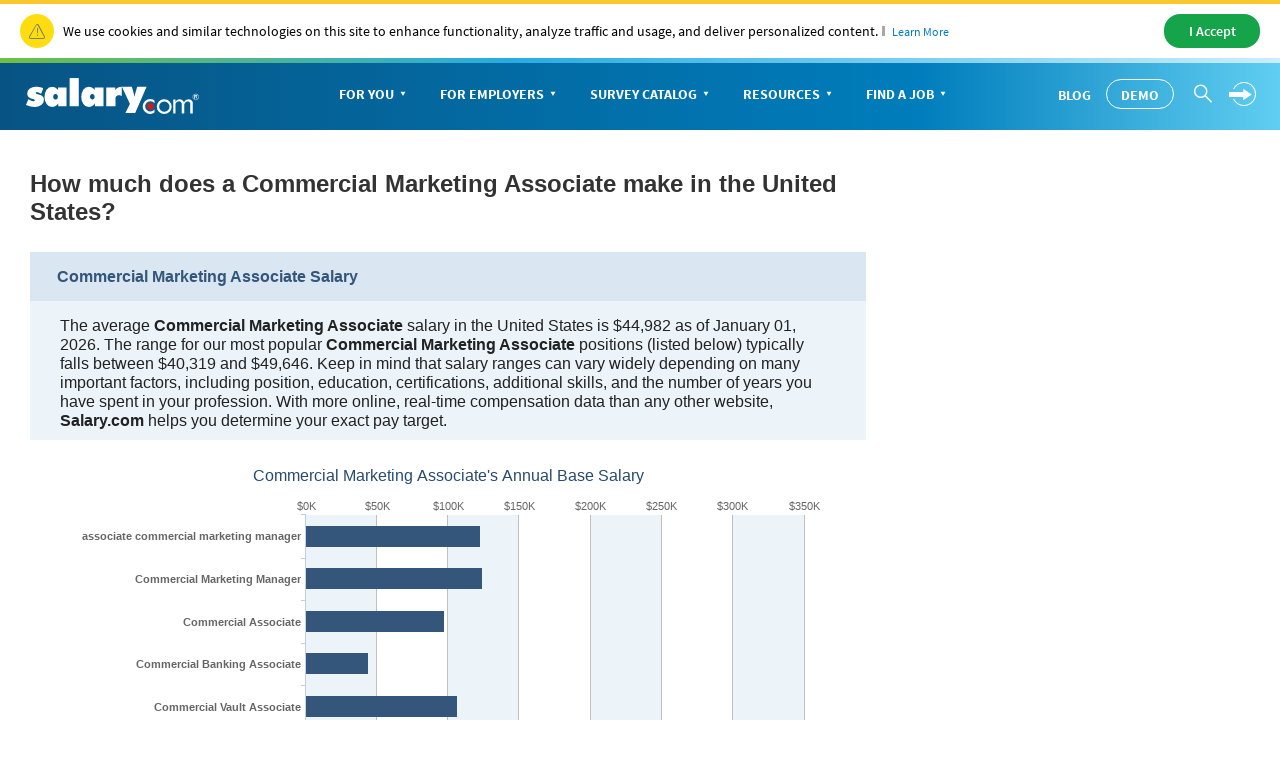

--- FILE ---
content_type: text/html; charset=utf-8
request_url: https://www1.salary.com/commercial-marketing-associate-salary.html
body_size: 23813
content:




<!DOCTYPE html>
<html>
<head>
    <meta charset="utf-8" />
    <meta name="viewport" content="width=device-width, initial-scale=1">
    <title>Commercial Marketing Associate Salaries by education, experience, location and more | Salary.com</title>
    <meta name="description" content="Commercial Marketing Associate salaries, benefits packages, yearly bonuses, job descriptions, statistics and available positions." />
    <meta name="author" content="Site built by: Salary.com" />

    <meta property="og:locale" content="en_US" />
    <meta property="og:type" content="website" />
    <meta property="og:title" content="Commercial Marketing Associate Salaries by education, experience, location and more" />
    <meta property="og:description" content="Commercial Marketing Associate salaries, benefits packages, yearly bonuses, job descriptions, statistics and available positions." />
    <meta property="og:site_name" content="Salary.com" />
    <meta name="twitter:card" content="summary_large_image" />
    <meta name="twitter:description" content="Commercial Marketing Associate salaries, benefits packages, yearly bonuses, job descriptions, statistics and available positions." />
    <meta name="twitter:title" content="Commercial Marketing Associate Salaries by education, experience, location and more" />
    <meta name="twitter:site" content="@salary" />
    <meta name="twitter:image" content="https://www.salary.com/wp-content/uploads/2018/02/homepage-cover.png" />
    <meta name="twitter:creator" content="@salary" />


    <link href="/Content/salary_responsive-min.css?1.0.0.46" rel="stylesheet" type="text/css" />
    <link href="/Content/salaryseo.css?1.0.0.46" rel="stylesheet" type="text/css" />
    
    
    <!--only add when needed, get from Google cdn-->
    <script src="/Scripts/Cloud/lib/jquery-3.3.1.min.js"></script>
    
<!-- SalaryCom.Analytics 0.5.7023.18919 CommonTrackingHeader --> 
<script src="//assets.adobedtm.com/fcf5f46d7edff96c63cb00c1c95ee0e5746f591a/satelliteLib-11ac912e834d59dae97511822a87377c89a21bc4.js"></script>

    
<!-- SalaryCom.Analytics 0.5.7023.18919 DTM tracking data object --> 
<script type="text/javascript"> 
// <![CDATA[
	var cid = '';
	var intcid = '';

    var salTrackingData = window.salTrackingData || {};

	salTrackingData.lead = {};
	salTrackingData.page = {};
	salTrackingData.page.category = {};
	salTrackingData.page.pageInfo = {};
	salTrackingData.registration = {};
	salTrackingData.tab = {};
	salTrackingData.tool = {};
	salTrackingData.user = {};
    salTrackingData.user.profile = {};
    salTrackingData.user.profile.profileInfo = {};
	salTrackingData.lead.appType = '';
	salTrackingData.lead.transactionID = '';
	salTrackingData.page.category.pageType = 'seo';
	salTrackingData.page.category.primaryCategory = 'seo';
	salTrackingData.page.category.subCategory1 = 'seo';
	salTrackingData.page.category.subCategory2 = 'n/a';
	salTrackingData.page.pageInfo.center = '';
	salTrackingData.page.pageInfo.hostname = 'salary';
	salTrackingData.page.pageInfo.network = '0';
	salTrackingData.page.pageInfo.onsiteSearchResults = '';
	salTrackingData.page.pageInfo.onsiteSearchTerm = 'Commercial Marketing Associate';
	salTrackingData.page.pageInfo.onsiteSearchType = 'salary';
	salTrackingData.page.pageInfo.pageName = 'seo:swzl_SearchIndex';
	salTrackingData.page.pageInfo.server = 'SC-WEB-63';
	salTrackingData.page.pageInfo.site = 'salary';
	salTrackingData.page.pageInfo.syndicate = 'us';
	salTrackingData.page.pageInfo.titletype = 'catchall_new';
	salTrackingData.registration.type = '';
	salTrackingData.tab.name = '';
	salTrackingData.tab.type = '';
	salTrackingData.tool.toolName = '';
	salTrackingData.tool.toolType = '';
	salTrackingData.user.profile.profileInfo.profileID = '';
	// ]]>
	</script>



    
    <style>
        /* The Modal (background) */
        .designmodal {
            display: none; /* Hidden by default */
            position: fixed; /* Stay in place */
            z-index: 1; /* Sit on top */
            left: 0;
            top: 0;
            width: 100%; /* Full width */
            height: 100%; /* Full height */
            overflow: auto; /* Enable scroll if needed */
            background-color: rgb(0,0,0); /* Fallback color */
            background-color: rgba(0,0,0,0.4); /* Black w/ opacity */
        }

        /* Modal Content/Box */
        .designmodal-content {
            background-color: #fefefe;
            margin: 15% auto; /* 15% from the top and centered */
            padding: 20px;
            border: 1px solid #888;
            width: 50%; /* Could be more or less, depending on screen size */
        }

        /* The Close Button */
        .designmodalclose {
            color: #aaa;
            float: right;
            font-size: 28px;
            font-weight: bold;
        }

            .designmodalclose:hover,
            .designmodalclose:focus {
                color: black;
                text-decoration: none;
                cursor: pointer;
            }
    </style>
    <script src="/Content/Salary/js/sal_cookieconsent.min.js"></script>
</head>
<body>
    <div id="cookie-banner"> </div>
    <script>initCookieBanner("cookie-banner");</script>

    
<script type="text/javascript">
    document.documentElement.className = 'js';


     var settings = {
            baseUrl: '/',
            destinationHost:'https://www.salary.com'
        };
</script>

<link href="/Content/Salary/CSS/bootstrap-salary-web.css" rel="stylesheet" />
<script src="/Content/Salary/js/bootstrap-salary-web.js"></script>
<script src="https://secure.salary.com/Content/Salary/js/salMenu_consumer.js?RelNum=1.0.0.46"></script>

<link href="/Content//Seos_Header_Global.css" rel="stylesheet" />
<script src="/Scripts/Cloud/lib/corejs-typeahead.bundle-1.2.1.min.js"></script>

<div class="sa-global-gradient">
    <nav class="sa-header-global navbar navbar-static-top">
        <!-- Brand and toggle get grouped for better mobile display -->
        <div class="navbar-header">
            <button type="button" class="navbar-toggle collapsed" data-toggle="collapse" data-target="#nav-global-header-primary" aria-expanded="false">
                <span class="sr-only">Toggle navigation</span>
                <span class="icon-megamenu"></span>
            </button>
            <a class="navbar-brand" href="https://www.salary.com"><img src="https://www.salary.com/research/Styles/Salary/img/salary-logo-reversed.svg" onerror="this.src='https://www.salary.com/research/Styles/Salary/img/salary-logo-reversed.png'" class="sa-logo" alt="Salary.com"></a>
            <div class="sa-btn-cta sa-header-global-demo"><a class="btn header_global-demo" href="https://www.salary.com/swz-request-demo/action?s=cd_salaryseo_header">Demo</a></div>
        </div>
        <!-- Collect the nav links, forms, and other content for toggling -->
        <div class="sa-header-global-menu">
            <div class="collapse navbar-collapse sa-header-global-navcontainer" id="nav-global-header-primary">
                <div class="sa-header-global-menu-content">
                    <a href="#" class="btn-modal-close" aria-label="Close" data-toggle="collapse" data-target="#nav-global-header-primary" aria-expanded="false"><span class="icon-remove"></span></a>
                    <div class="sa-navbar-subheader">
                        <img src="https://www.salary.com/research/Styles/Salary/img/salary-logo.svg" onerror="this.src = 'https://www.salary.com/research/Styles/Salary/img/salary-logo.png'" class="sa-logo" alt="Salary.com">
                    </div>
                    <ul class="sa-header-global-nav nav navbar-nav">
                        <li class="sa-header-global-nav-home"><a href="https://www.salary.com">Home</a></li>
                        <li>
                            <a href="https://www.salary.com/research/salary" data-container="id-sa-header-section-foryou">For You<span class="caret"></span></a>
                            <a href="#id-sa-header-section-foryou" role="button" data-toggle="collapse" aria-expanded="true" aria-controls="id-sa-header-section-foryou" class=""><span class="sr-only">Personal Menu</span><span class="icon-arrow-circle-right"></span></a>
                        </li>
                        <li class="">
                            <a href="https://www.salary.com/business/" data-container="id-sa-header-section-employers">For Employers<span class="caret"></span></a>
                            <a href="#id-sa-header-section-employers" role="button" data-toggle="collapse" aria-expanded="true" aria-controls="id-sa-header-section-employers" class=""><span class="sr-only">Business Menu</span><span class="icon-arrow-circle-right"></span></a>
                        </li>
                        <li class="">
                            <a href="https://www.salary.com/business/surveys/" data-container="id-sa-header-section-survey">Survey Catalog<span class="caret"></span></a>
                            <a href="#id-sa-header-section-survey" role="button" data-toggle="collapse" aria-expanded="true" aria-controls="id-sa-header-section-survey" class=""><span class="sr-only">Servey Menu</span><span class="icon-arrow-circle-right"></span></a>
                        </li>
                        <li class="">
                            <a href="https://www.salary.com/research" data-container="id-sa-header-section-resources">Resources<span class="caret"></span></a>
                            <a href="#id-sa-header-section-resources" role="button" data-toggle="collapse" aria-expanded="true" aria-controls="id-sa-header-section-resources" class=""><span class="sr-only">Resources Menu</span><span class="icon-arrow-circle-right"></span></a>
                        </li>
                        <li class="">
                            <a href="https://www.salary.com/research/jobs" data-container="id-sa-header-section-job">Find a Job<span class="caret"></span></a>
                            <a href="#id-sa-header-section-job" role="button" data-toggle="collapse" aria-expanded="true" aria-controls="id-sa-header-section-job" class=""><span class="sr-only">Job Menu</span><span class="icon-arrow-circle-right"></span></a>
                        </li>
                        <li class="btn-blog">
                            <a class="globals-menu-title" href="https://www.salary.com/blog">Blog</a>
                            <a href="https://www.salary.com/blog" role="button"><span class="icon-arrow-circle-right"></span></a>
                        </li>
                    </ul>
                    <div class="sa-header-global-nav-btns">
                        <div class="sa-header-global-nav-btns-desc margin-bottom0 sa-header-global-btns-search-login">
                            <div class="sa-header-global-nav-btns-desc sa-header-global-btns-searchbox hide">
                                <form name="form_globalsearch" id="form_globalheadersearch" action="https://www.salary.com/research/search" style="position:relative;">
                                    <div style="display:flex;justify-content:center;align-items:center;">
                                        <div class="header_globalsearch-wrapper">
                                            <div class="survery_menu_searchjob-inline">
                                                <input class="header_globalsearch-input" minlength="1" autocomplete="off" id="header_globalsearch-input" type="text" name="keyword" placeholder="Search">
                                                <img class="header_globalsearch-trafficdrivertad-spinner" src="https://www.salary.com/research/salary/Images/spinner-typeahead-transparent.gif" width="20">
                                                <span class="icon-search header_globalsearch-icon-search"></span>
                                                <span class="icon-remove header_globalsearch-icon-remove collapse"></span>
                                            </div>
                                        </div>
                                        <span class="icon-arrow-circle-right text-white header_globalsearch-icon-arrowright"></span>
                                    </div>
                                    <div id="global-search-result" class="collapse" style="display: none;"></div>
                                </form>
                            </div>
                            <a class="text-white cursor-pointer sa-header-global-btns-search" id="trafficdrivertad-headerSearch-jobtitle_iconSearch" onclick="javascript: SalToggleSearchBox(this);"><span class="icon-search icon-header_globalsearch text-size22"></span></a>
                            <div class="dropdown sa-header-global-login-dropdown margin-bottom0 margin-top0">
                                <a href="javascript:void(0);" onclick="javascript: getLoginHtml(this);" class="sa-header-global-login dropdown-toggle" id="sa-global-header-login-btn" data-toggle="dropdown" aria-haspopup="true" aria-expanded="false">
                                    <img src="https://www.salary.com/research/salary/Images/Header/arrow-rightwithcircle.svg" class="login-img">
                                    <img src="https://www.salary.com/research/salary/Images/Header/arrow-rightwithcircle_mobile.svg" class="login-img-mobile">
                                </a>
                                <ul class="dropdown-menu" aria-labelledby="sa-global-header-login-btn"></ul>
                            </div>
                        </div>
                        <div class="sa-header-global-nav-btns-desc icon-i margin-bottom0">
                            <span class="sa-header-global-nav-btns-desc-hed">Experience CompAnalyst:</span>
                            <span class="sa-btn-cta sa-header-global-btns-search-demo"><a class="btn header_global-demo" href="https://www.salary.com/swz-request-demo/action?s=cd_salaryseo_header">Demo</a></span>
                        </div>
                        <div class="sa-header-global-nav-btns-desc btn-blog">
                            <a href="https://www.salary.com/blog/" class="text-white text-uppercase header_global-blog">Blog</a>
                        </div>
                    </div>
                    <div class="sa-header-global-subnav collapse" id="id-sa-header-section-foryou" aria-expanded="true">
                        <a href="#id-sa-header-section-foryou" role="button" data-toggle="collapse" aria-expanded="true" aria-controls="id-sa-header-section-foryou" class="sa-header-global-subnav-backlink"><span class="icon-arrow-circle-left sa-header-global-subnav-backlink-arrow"></span> All Sections</a>
                        <div class="sa-header-global-subnav-title">For You</div>
                        <div class="sa-nav-col-5">
                            <div class="sa-nav-block bg-grayfill" style="padding-bottom:15px;">
                                <div class="sa-nav-link-primary" style="margin-bottom:0;">Know Your Worth</div>
                                <p class="sa-infoblock-intro text-size14" style="font-weight:600;font-size:15px;margin-top:15px;margin-bottom:20px;">
                                    <span class="border-right-gray">Salaries</span>
                                    <span class="border-right-gray"><a href="https://www.salary.com/research/salary/skill" style="color:#007dbc">Skills</a> </span>
                                    <span class="border-right-gray"><a href="https://www.salary.com/research/employer" style="color:#007dbc">Companies</a> </span>
                                    <span class="border-right-gray"><a href="https://www.salary.com/research/jobs" style="color:#007dbc">Jobs</a></span>
                                    <span class="border-right-gray"><a href="https://www.salary.com/research/benefits-calculator" style="color:#007dbc">Benefits</a></span>
                                    <span class="border-right-gray"><a href="https://www.salary.com/research/salary#salaries-by-industry" style="color:#007dbc">Industries</a></span>
                                    <span><a href="https://www.salary.com/research/cost-of-living" style="color:#007dbc">Locations</a></span>
                                </p>
                                <script src="https://www.salary.com/research/salary/JobSalary/SalGenerateJobSearchBoxForm?jobWidgetContainerID=jobWidgetContainerID&amp;strTypeaheadInputId=foryou"></script>
                                <div id="jobWidgetContainerID_foryou"></div>
                                <div class="sa-nav-link-primary text-size16" style="width:100%;border-top:1px solid #e6e7e8;margin-top:10px;margin-bottom:10px; padding-top:20px;">Get a Raise</div>
                                <p class="sa-nav-info text-size14 text-charcoal">Get a Personal Salary Report</p>
                                <p class="sa-btn-cta">
                                    <a href="https://secure.salary.com/personalsalaryreport?r=psr_new_header" class="btn">
                                        Get a Raise <span class="icon-arrow-circle-right icon-right"></span>
                                    </a>
                                </p>
                            </div>
                            <div class="sa-nav-block">
                                <div class="sa-nav-link-primary text-blue"><a href="https://www.salary.com/research" class="sa-nav-link-primary-a sa-header-global-flex-div flex-nowrap"><span class="border-top-blue">Salaries </span><span class="icon-triangle-right"></span></a></div>
                                <ul class="sa-nav-links">
                                    <li><a href="https://www.salary.com/research/salary " class="sa-nav-link-secondary">Salary Wizard</a></li>
                                    <li><a href="https://www.salary.com/research/benefits-calculator" class="sa-nav-link-secondary">Benefits</a></li>
                                    <li><a href="https://www.salary.com/research/cost-of-living" class="sa-nav-link-secondary">Cost of Living</a></li>
                                    <li><a href="https://www.salary.com/research/minimum-wage" class="sa-nav-link-secondary">Minimum Wage</a></li>
                                    <li><a href="https://www.salary.com/blog/understanding-the-gender-pay-gap/" class="sa-nav-link-secondary">Gender Gap</a></li>
                                    <li><a href="https://www.salary.com/articles/how-to-position-yourself-for-a-raise/" class="sa-nav-link-secondary">How to Get a Raise</a></li>
                                </ul>
                            </div>
                            <div class="sa-nav-block">
                                <div class="sa-nav-link-primary text-blue"><a href="https://www.salary.com/research/jobs" class="sa-nav-link-primary-a sa-header-global-flex-div flex-nowrap"><span class="border-top-blue">Job Search </span><span class="icon-triangle-right"></span></a></div>
                                <ul class="sa-nav-links">
                                    <li><a href="https://www.salary.com/research/jobs" class="sa-nav-link-secondary">Find a Job</a></li>
                                    <li><a href="https://www.salary.com/research/employer" class="sa-nav-link-secondary">Research Companies</a></li>
                                    <li><a href="https://www.salary.com/research/jobs/create-job-alert" class="sa-nav-link-secondary">Create Job Alerts</a></li>
                                    <li><a href="https://www.salary.com/research/jobs/post-resume" class="sa-nav-link-secondary">Post Resume</a></li>
                                    <li><a href="https://secure.salary.com/SalaryCentralManagement/AccountManage/register?isNeedSetPwd=0&amp;sessiontRptID=&amp;callback=" class="sa-nav-link-secondary">Create an Account</a></li>
                                    <li><a href="https://www.salary.com/articles/find-your-next-job/" class="sa-nav-link-secondary">How to Find a Job</a></li>
                                    <li><a href="https://www.salary.com/articles/job-search/" class="sa-nav-link-secondary">Job Seeker Advice</a></li>
                                </ul>
                            </div>
                            <div class="sa-nav-block">
                                <div class="sa-nav-link-primary text-blue"><a href="https://www.salary.com/career/" class="sa-nav-link-primary-a sa-header-global-flex-div flex-nowrap"><span class="border-top-blue">Career </span><span class="icon-triangle-right"></span></a></div>
                                <ul class="sa-nav-links">
                                    <li><a href="https://www.salary.com/research/salary/skill" class="sa-nav-link-secondary">Skills</a></li>
                                    <li><a href="https://www.salary.com/articles/career-development/" class="sa-nav-link-secondary">Career Development</a></li>
                                    <li><a href="https://www.salary.com/articles/negotiation/" class="sa-nav-link-secondary">Negotiation</a></li>
                                    <li><a href="https://www.salary.com/topics/future-of-workforce/" class="sa-nav-link-secondary">Future of Work</a></li>
                                    <li><a href="https://www.salary.com/education/" class="sa-nav-link-secondary">Learning Center</a></li>
                                    <li><a href="https://www.salary.com/articles/" class="sa-nav-link-secondary">All Articles</a></li>
                                </ul>
                            </div>
                            <div class="sa-nav-block sa-nav-block-right sa-nav-col-double">
                                <a href="https://www.salary.com/articles/eight-factors-that-can-affect-your-pay/" class="sa-nav-link-primary sa-nav-promo sa-header-nav-promo">
                                    <img style="margin-bottom:30px;" src="https://www.salary.com/research/salary/Images/Header/bg-photo-confident.jpg" aria-role="presentation" aria-hidden="true">
                                    Eight Factors That Can Affect Your Pay <span class="sa-nav-link-desc" style="padding-top:20px;">Search Salary.com now</span>
                                </a>
                            </div>
                        </div>
                        <a href="#id-sa-header-section-foryou" role="button" data-toggle="collapse" aria-expanded="true" aria-controls="id-sa-header-section-foryou" class="sa-header-global-subnav-backlink"><span class="icon-arrow-circle-left sa-header-global-subnav-backlink-arrow"></span> <strong>Back</strong> to main navigation</a>
                    </div>
                    <div class="sa-header-global-subnav collapse" id="id-sa-header-section-employers" aria-expanded="true">
                        <a href="#id-sa-header-section-employers" role="button" data-toggle="collapse" aria-expanded="true" aria-controls="id-sa-header-section-employers" class="sa-header-global-subnav-backlink"><span class="icon-arrow-circle-left sa-header-global-subnav-backlink-arrow"></span> All Sections</a>
                        <div class="sa-header-global-subnav-title">For Employers</div>
                        <div class="sa-nav-col-5">
                            <div class="sa-nav-block bg-grayfill" style="padding-bottom:15px;">
                                <img class="sa-logo-ca sa-header-logo-ca" src="https://www.salary.com/research/salary/Styles/Salary/img/CompAnalyst-Logo.svg" alt="CompAnalyst">
                                <p class="sa-nav-info text-size14 text-charcoal" style="width:100%;">Most innovative compensation technology backed by the most experienced team in the industry </p>
                                <p class="sa-btn-cta sal-demobtn-b" style="margin-bottom:0;">
                                    <a href="https://www.salary.com/swz-request-demo/action?s=cd_salaryseo_header" class="btn sal-demobtn-b">
                                        Get a Live Demo

                                    </a>
                                </p>
                                <div class="sa-nav-link-primary text-size16" style="width:100%;margin-bottom:10px;border-top:1px solid #e6e7e8;padding-top:20px;margin-top:20px;">Price a Job</div>
                                <p class="sa-nav-info text-size14 text-charcoal">
                                    Better communicate your compensation decisions to your employees
                                </p>
                                <p class="sa-btn-cta">
                                    <a href="https://secure.salary.com/job-valuation-report?r=jvr_new_header" class="btn">
                                        Market Price a Job <span class="icon-arrow-circle-right icon-right"></span>
                                    </a>
                                </p>
                            </div>
                            <div class="sa-nav-block">
                                <div class="sa-nav-link-primary text-blue"><a href="https://www.salary.com/business/compensation-data/" class="sa-nav-link-primary-a sa-header-global-flex-div flex-nowrap"><span class="border-top-blue">Data </span><span class="icon-triangle-right"></span></a></div>
                                <ul class="sa-nav-links">
                                    <li style="margin-bottom:.8em;line-height:1.5;">
                                        <a href="https://www.salary.com/business/compensation-data/data-us/" class="sa-nav-link-secondary" style="margin-bottom:3px;">U.S.</a>
                                        <a href="https://www.salary.com/business/compensation-data/market-data/" class="sa-nav-link-desc margin-left10 text-size14">Market Data</a>
                                        <a href="https://www.salary.com/business/surveys/compdata-us-surveys/" class="sa-nav-link-desc margin-left10 text-size14">Compdata Surveys</a>
                                        <a href="https://www.salary.com/research/minimum-wage" class="sa-nav-link-desc margin-left10 text-size14">Minimum Wage</a>
                                    </li>
                                    <li style="margin-bottom:.8em;line-height:1.5;">
                                        <a href="https://www.salary.com/business/compensation-data/data-global/" class="sa-nav-link-secondary" style="margin-bottom:3px;">Global</a>
                                        <a href="https://www.salary.com/business/compensation-data/market-data/" class="sa-nav-link-desc margin-left10 text-size14">Market Data <span class="font-bold text-size12">(21)</span></a>
                                        <a href="https://www.salary.com/business/surveys/ipas-surveys/" class="sa-nav-link-desc margin-left10 text-size14">IPAS Surveys <span class="font-bold text-size12">(146) </span></a>
                                    </li>
                                    <li><a href="https://store.salary.com/" class="sa-nav-link-secondary">Survey Catalog</a></li>
                                    <li><a href="https://www.salary.com/business/compensation-data/executive-pay-data/" class="sa-nav-link-secondary">Executive Pay</a></li>
                                </ul>
                            </div>
                            <div class="sa-nav-block">
                                <div class="sa-nav-link-primary text-blue"><a href="https://www.salary.com/business/compensation-software/" class="sa-nav-link-primary-a sa-header-global-flex-div flex-nowrap"><span class="border-top-blue">Compensation Software </span><span class="icon-triangle-right"></span></a></div>
                                <ul class="sa-nav-links">
                                    <li style="margin-bottom:.8em;line-height:1.5;">
                                        <a href="https://www.salary.com/companalyst/" class="sa-nav-link-secondary" style="margin-bottom:3px;"> CompAnalyst Enterprise</a>
                                        <a href="https://www.salary.com/companalyst/market-pricing/" class="sa-nav-link-desc margin-left10 text-size14">Market Pricing</a>
                                        <a href="https://www.salary.com/companalyst/survey-management/" class="sa-nav-link-desc margin-left10 text-size14">Survey Management</a>
                                        <a href="https://www.salary.com/companalyst/salary-structure/" class="sa-nav-link-desc margin-left10 text-size14">Salary Structures</a>
                                        <a href="https://www.salary.com/companalyst/analytics/" class="sa-nav-link-desc margin-left10 text-size14">Analytics</a>
                                        <a href="https://www.salary.com/companalyst/merit-modeling/" class="sa-nav-link-desc margin-left10 text-size14">Merit Modeling</a>
                                        <a href="https://www.salary.com/companalyst/labor-cost-forecasting/" class="sa-nav-link-desc margin-left10 text-size14">Labor Cost Forecasting</a>
                                    </li>
                                    <li><a href="https://www.salary.com/companalyst/" class="sa-nav-link-secondary">CompAnalyst for SMB</a></li>
                                    <li><a href="https://www.salary.com/business/compensation-software/job-description-management/" class="sa-nav-link-secondary">Job Description Management</a></li>
                                </ul>
                            </div>
                            <div class="sa-nav-block">
                                <div class="sa-nav-link-primary text-blue"><a href="https://www.salary.com/business/services/" class="sa-nav-link-primary-a sa-header-global-flex-div flex-nowrap"><span class="border-top-blue">Services </span><span class="icon-triangle-right"></span></a></div>
                                <ul class="sa-nav-links">
                                    <li><a href="https://www.salary.com/business/services/consulting/" class="sa-nav-link-secondary">Consulting</a></li>
                                    <li><a href="https://www.salary.com/business/services/#survey-participation" class="sa-nav-link-secondary">Survey Participation</a></li>
                                    <li><a href="https://www.salary.com/business/services/#custom-engagements" class="sa-nav-link-secondary">Custom Market Pricing</a></li>
                                    <li style="margin-bottom:.8em;line-height:1.5;">
                                        <a href="https://business.salary.com/" class="sa-nav-link-secondary" style="margin-bottom:3px;">E-commerce</a>
                                        <a href="https://secure.salary.com/SalaryWizardProfessionalV2?r=swp_new_header" class="sa-nav-link-desc text-size14 margin-left10">Industry Data for SMB</a>
                                        <a href="https://secure.salary.com/job-valuation-report?r=jvr_new_header" class="sa-nav-link-desc text-size14 margin-left10">Single Job Reports</a>
                                    </li>
                                    <li><a href="https://www.salary.com/business/services/partnerships-and-apis/" class="sa-nav-link-secondary">Partnerships &amp; APIs</a></li>
                                </ul>
                            </div>
                            <div class="sa-nav-block sa-nav-block-right sa-nav-col-double">
                                <a href="https://www.salary.com/blog/compensation-reporting-analysis-re-imagined/" class="sa-nav-link-primary sa-nav-promo sa-header-nav-promo">
                                    <img style="margin-bottom:30px;" src="https://www.salary.com/research/salary/Images/Header/CABlogPic.jpg" aria-role="presentation" aria-hidden="true">
                                    Compensation Reporting &amp; Analysis Re-imagined! <span class="sa-nav-link-desc" style="padding-top:20px;">Learn more</span>
                                </a>
                            </div>
                        </div>
                        <a href="#id-sa-header-section-employers" role="button" data-toggle="collapse" aria-expanded="true" aria-controls="id-sa-header-section-employers" class="sa-header-global-subnav-backlink"><span class="icon-arrow-circle-left sa-header-global-subnav-backlink-arrow"></span> <strong>Back</strong> to main navigation</a>
                    </div>
                    <div class="sa-header-global-subnav collapse" id="id-sa-header-section-survey" aria-expanded="true">
                        <a href="#id-sa-header-section-survey" role="button" data-toggle="collapse" aria-expanded="true" aria-controls="id-sa-header-section-survey" class="sa-header-global-subnav-backlink"><span class="icon-arrow-circle-left sa-header-global-subnav-backlink-arrow"></span> All Sections</a>
                        <div class="sa-header-global-subnav-title">Survey Catalog</div>
                        <div class="sa-nav-col-5">
                            <div class="sa-nav-block bg-grayfill" style="padding-bottom:15px;">
                                <div class="sa-nav-link-primary">Search Survey Catalog</div>
                                <p class="sa-nav-info text-size14 text-charcoal">Over 200 titles to choose from</p>
                                <form name="form_survery" id="form_survery" action="https://store.salary.com/search.php">
                                    <div style="display:flex;justify-content:center;align-items:center;">
                                        <div class="survery_menu_searchjob-wrapper">
                                            <div class="survery_menu_searchjob-inline">
                                                <input name="section" value="product" type="hidden">
                                                <input class="survery_menu_searchjob-input" minlength="1" autocomplete="off" id="survery_menu_searchjob-input" type="text" name="search_query" placeholder="Enter a keyword">
                                                <span class="icon-search survery_menu_searchjob-icon-search"></span>
                                                <span class="icon-remove survery_menu_searchjob-icon-remove collapse"></span>
                                            </div>
                                        </div>
                                        <span class="icon-arrow-circle-right text-bluebright survery_menu_searchjob-icon-arrowright"></span>
                                    </div>
                                </form>
                                <script>
                                    (function () {
                                        var form_survey = document.getElementById("form_survery");
                                        form_survey.addEventListener("submit", submitForm);
                                        function submitForm(e) {
                                            e.preventDefault();
                                            if ($(".survery_menu_searchjob-input").val().trim().length == 0) {
                                                addRedBoardForInput();
                                                return;
                                            }
                                            else
                                                form_survey.submit();
                                        }

                                        $(".survery_menu_searchjob-icon-remove").on('click', function () {
                                            $(this).siblings(".survery_menu_searchjob-input").val("");
                                            $(this).siblings(".survery_menu_searchjob-input").focus();
                                            $(this).hide();
                                        });

                                        $('.survery_menu_searchjob-input').on('keyup', function () {
                                            if ($(this).val().trim().length > 0) {
                                                $(this).siblings(".icon-remove").show();
                                                resetBoardForInput();
                                            }
                                            else
                                                $(this).siblings(".icon-remove").hide();
                                        });

                                        $('.survery_menu_searchjob-icon-arrowright').on('click', function () {
                                            if ($(".survery_menu_searchjob-input").val().trim().length == 0) {
                                                addRedBoardForInput();
                                                return;
                                            }
                                            else
                                                form_survey.submit();
                                        });

                                        function addRedBoardForInput() {
                                            $(".survery_menu_searchjob-input").css({ "border": "1px solid #c32026" });
                                            $(".survery_menu_searchjob-input").addClass("survery_menu_searchjob-input-error");
                                            $(".survery_menu_searchjob-input").focus();
                                        }
                                        function resetBoardForInput() {
                                            $(".survery_menu_searchjob-input").css({ "border": "1px solid #e6e7e8" });
                                            $(".survery_menu_searchjob-input").removeClass("survery_menu_searchjob-input-error");
                                        }

                                    }());
                                </script>
                                <div style="border-top:1px solid #e6e7e8;margin-top:20px;padding-top:20px;">
                                    <img class="sa-logo-ca sa-header-logo-ca" src="https://www.salary.com/research/salary/Styles/Salary/img/CompAnalyst-Logo.svg" alt="CompAnalyst">
                                    <p class="sa-nav-info text-size14 text-charcoal" style="width:100%;">Most innovative compensation technology backed by the most experienced team in the industry </p>
                                    <p class="sa-btn-cta sal-demobtn-b" style="margin-bottom:0;">
                                        <a href="https://www.salary.com/swz-request-demo/action?s=cd_salaryseo_header" class="btn sal-demobtn-b">
                                            Get a Live Demo

                                        </a>
                                    </p>
                                </div>
                            </div>
                            <div class="sa-nav-block">
                                <div class="sa-nav-link-primary text-blue"><a href="https://www.salary.com/business/surveys/core-surveys/" class="sa-nav-link-primary-a sa-header-global-flex-div flex-nowrap"><span class="border-top-blue">Core Surveys (23) </span><span class="icon-triangle-right"></span></a></div>
                                <ul class="sa-nav-links">
                                    <li><a href="https://store.salary.com/benchmark-pro/" class="sa-nav-link-secondary">U.S. Benchmark Pro</a></li>
                                    <li><a href="https://store.salary.com/global-benchmark/" class="sa-nav-link-secondary">Global Benchmark</a></li>
                                    <li><a href="https://www.salary.com/business/surveys/benefits/" class="sa-nav-link-secondary">Benefits USA</a></li>
                                    <li><a href="https://store.salary.com/hr-metrics-survey/" class="sa-nav-link-secondary">HR Metrics</a></li>
                                    <li><a href="https://www.salary.com/business/surveys/compdata-us-surveys/" class="sa-nav-link-secondary">Compdata Surveys</a></li>
                                    <li><a href="https://www.salary.com/business/surveys/ipas-surveys/" class="sa-nav-link-secondary">IPAS Surveys</a></li>
                                    <li><a href="https://store.salary.com/" class="sa-nav-link-secondary">Search Catalog</a></li>
                                </ul>
                            </div>
                            <div class="sa-nav-block">
                                <div class="sa-nav-link-primary text-blue"><a href="https://store.salary.com/by-industry/" class="sa-nav-link-primary-a sa-header-global-flex-div flex-nowrap"><span class="border-top-blue">Industry Surveys (23) </span><span class="icon-triangle-right"></span></a></div>
                                <ul class="sa-nav-links">
                                    <li><a href="https://store.salary.com/search.php?search_query=healthcare&amp;section=product" class="sa-nav-link-secondary">Healthcare <span class="font-semibold text-size14 text-charcoal">(6)</span></a></li>
                                    <li><a href="https://store.salary.com/search.php?search_query=Technology&amp;section=product" class="sa-nav-link-secondary">Technology <span class="font-semibold text-size14 text-charcoal">(5)</span></a></li>
                                    <li><a href="https://store.salary.com/search.php?search_query=retail&amp;section=product" class="sa-nav-link-secondary">Retail <span class="font-semibold text-size14 text-charcoal">(4)</span></a></li>
                                    <li><a href="https://store.salary.com/search.php?search_query=Manufacturing&amp;section=product" class="sa-nav-link-secondary">Manufacturing <span class="font-semibold text-size14 text-charcoal">(10)</span></a></li>
                                    <li><a href="https://store.salary.com/search.php?search_query=Financial%20Services&amp;section=product" class="sa-nav-link-secondary">Financial Services <span class="font-semibold text-size14 text-charcoal">(21)</span></a></li>
                                    <li><a href="https://store.salary.com/search.php?search_query=Hospitality&amp;section=product" class="sa-nav-link-secondary">Hospitality <span class="font-semibold text-size14 text-charcoal">(4) </span></a></li>
                                    <li><a href="https://store.salary.com/search.php?search_query=Colleges%20%26%20Universities&amp;section=product" class="sa-nav-link-secondary">Colleges &amp; Universities <span class="font-semibold text-size14 text-charcoal">(5)</span></a></li>
                                </ul>
                            </div>
                            <div class="sa-nav-block">
                                <div class="sa-nav-link-primary text-blue"><a href="https://www.salary.com/business/surveys/other-data-reports/ " class="sa-nav-link-primary-a sa-header-global-flex-div flex-nowrap"><span class="border-top-blue">Other Data + Reports </span><span class="icon-triangle-right"></span></a></div>
                                <ul class="sa-nav-links">
                                    <li><a href="https://www.salary.com/business/compensation-data/market-data/" class="sa-nav-link-secondary">CompAnalyst Market Data</a></li>
                                    <li><a href="https://www.salary.com/business/compensation-data/executive-pay-data/" class="sa-nav-link-secondary">CompAnalyst Executive</a></li>
                                    <li><a href="https://store.salary.com/executive-compensation/" class="sa-nav-link-secondary">Executive Pay Survey</a></li>
                                    <li><a href="https://www.salary.com/research/minimum-wage" class="sa-nav-link-secondary">Minimum Wage Data</a></li>
                                    <li><a href="https://store.salary.com/free-surveys/" class="sa-nav-link-secondary">Free Surveys</a></li>
                                    <li><a href="https://www.salary.com/business/surveys/salary-budget-survey/" class="sa-nav-link-secondary">Salary Budget Survey</a></li>
                                </ul>
                            </div>
                            <div class="sa-nav-block sa-nav-block-right sa-nav-col-double">
                                <a href="https://www.salary.com/blog/national-salary-budget-survey-remain-flat-three-percent/" class="sa-nav-link-primary sa-nav-promo sa-header-nav-promo">
                                    <img style="margin-bottom:30px;" src="https://www.salary.com/research/salary/Images/Header/US-and-Canada-National-Budget-Survey.jpg" aria-role="presentation" aria-hidden="true">
                                    Salary.com's 2019-2020 Salary Budget Survey <span class="sa-nav-link-desc" style="padding-top:20px;">Learn more</span>
                                </a>
                                <div class="sa-nav-link-primary text-blue">
                                    <a href="https://store.salary.com" class="sa-nav-link-primary-a">
                                        <span style="text-transform:capitalize" class="text-size13">Search Catalog</span><span class="icon-triangle-right"></span>
                                    </a>
                                </div>
                            </div>
                        </div>
                        <a href="#id-sa-header-section-survey" role="button" data-toggle="collapse" aria-expanded="true" aria-controls="id-sa-header-section-survey" class="sa-header-global-subnav-backlink"><span class="icon-arrow-circle-left sa-header-global-subnav-backlink-arrow"></span> <strong>Back</strong> to main navigation</a>
                    </div>
                    <div class="sa-header-global-subnav collapse" id="id-sa-header-section-resources" aria-expanded="true">
                        <a href="#id-sa-header-section-resources" role="button" data-toggle="collapse" aria-expanded="true" aria-controls="id-sa-header-section-resources" class="sa-header-global-subnav-backlink"><span class="icon-arrow-circle-left sa-header-global-subnav-backlink-arrow"></span> All Sections</a>
                        <div class="sa-header-global-subnav-title">Resources</div>
                        <div class="sa-nav-col-5">
                            <div class="sa-nav-block bg-grayfill" style="padding-bottom:15px;">
                                <div class="sa-nav-link-primary" style="margin-bottom:0;">Know Your Worth </div>
                                <p class="sa-infoblock-intro text-size14" style="font-weight:600;font-size:15px;margin-top:15px;margin-bottom:20px;">

                                    <span class="border-right-gray">Salaries</span>
                                    <span class="border-right-gray"><a href="https://www.salary.com/research/salary/skill" style="color:#007dbc">Skills</a> </span>
                                    <span class="border-right-gray"><a href="https://www.salary.com/research/employer" style="color:#007dbc">Companies</a> </span>
                                    <span class="border-right-gray"><a href="https://www.salary.com/research/jobs" style="color:#007dbc">Jobs</a></span>

                                    <span class="border-right-gray"><a href="https://www.salary.com/research/benefits-calculator" style="color:#007dbc">Benefits</a></span>
                                    <span class="border-right-gray"><a href="https://www.salary.com/research/salary#salaries-by-industry" style="color:#007dbc">Industries</a></span>
                                    <span><a href="https://www.salary.com/research/cost-of-living" style="color:#007dbc">Locations</a></span>
                                </p>
                                <script src="https://www.salary.com/research/salary/JobSalary/SalGenerateJobSearchBoxForm?jobWidgetContainerID=jobWidgetContainerID&amp;strTypeaheadInputId=resource"></script>
                                <div id="jobWidgetContainerID_resource"></div>
                                <div class="sa-nav-link-primary text-size16" style="width:100%;border-top:1px solid #e6e7e8;margin-top:10px; padding-top:20px;">Stay Informed</div>
                                <p class="sa-nav-info text-size14 text-charcoal" style="width:100%;">Enter your email to stay up to date</p>
                                <div style="position:relative;margin-bottom:10px;">
                                    <input id="stayInformedEmailInput" type="text" class="form-control" autocomplete="off" name="email" placeholder="jane.doe@example.com" value="" style="padding-right:30px;">
                                    <span class="icon-remove cursor-pointer collapse" style="position:absolute;right:10px;top:10px;"></span>
                                </div>
                                <div style="margin-top:5px;margin-bottom:5px;" class="collapse text-red" id="stayInfomredEmail-errorMsg"></div>
                                <span class="sa-btn-cta"><button class="btn" id="btnStayInformedEmail" onclick="javascript: clickButton_StayInformed();">Stay Informed <span class="icon-arrow-circle-right text-blue"></span></button></span>
                            </div>
                            <div class="sa-nav-block">
                                <div class="sa-nav-link-primary text-blue"><a href="https://www.salary.com/learn/" class="sa-nav-link-primary-a sa-header-global-flex-div flex-nowrap"><span class="border-top-blue">Insights </span><span class="icon-triangle-right"></span></a></div>
                                <ul class="sa-nav-links">
                                    <li><a href="https://www.salary.com/topics/compensation-conscience/" class="sa-nav-link-secondary">Compensation Conscience</a></li>
                                    <li><a href="https://www.salary.com/topics/employee-engagement/" class="sa-nav-link-secondary">Employee Engagement</a></li>
                                    <li><a href="https://www.salary.com/topics/future-of-workforce/" class="sa-nav-link-secondary">Future of Work</a></li>
                                    <li><a href="https://www.salary.com/topics/hr-compliance/" class="sa-nav-link-secondary">HR Compliance</a></li>
                                    <li><a href="https://www.salary.com/topics/hr-technology-and-data/" class="sa-nav-link-secondary">HR Technology and Data</a></li>
                                    <li><a href="https://www.salary.com/topics/pay-for-performance/" class="sa-nav-link-secondary">Pay for Performance</a></li>
                                    <li><a href="https://www.salary.com/blog/" class="sa-nav-link-secondary">CompAnalyst Blog</a></li>
                                </ul>
                            </div>
                            <div class="sa-nav-block">
                                <div class="sa-nav-link-primary text-blue"><a href="https://www.salary.com/business/surveys/" class="sa-nav-link-primary-a sa-header-global-flex-div flex-nowrap"><span class="border-top-blue">Surveys </span><span class="icon-triangle-right"></span></a></div>
                                <ul class="sa-nav-links">
                                    <li><a href="https://store.salary.com/benchmark-pro/" class="sa-nav-link-secondary">U.S. Benchmark Pro</a></li>
                                    <li><a href="https://store.salary.com/global-benchmark/" class="sa-nav-link-secondary">Global Benchmark</a></li>
                                    <li><a href="https://store.salary.com/by-industry/" class="sa-nav-link-secondary">Industry Surveys <span class="font-semibold text-size14 text-charcoal">(23)</span></a></li>
                                    <li><a href="https://www.salary.com/business/surveys/benefits/" class="sa-nav-link-secondary">Benefits USA</a></li>
                                    <li><a href="https://store.salary.com/hr-metrics-survey/" class="sa-nav-link-secondary">HR Metrics</a></li>
                                    <li><a href="https://store.salary.com/free-surveys/" class="sa-nav-link-secondary">Free Surveys</a></li>
                                    <li><a href="https://store.salary.com/" class="sa-nav-link-secondary">Search Catalog</a></li>
                                </ul>
                            </div>
                            <div class="sa-nav-block">
                                <div class="sa-nav-link-primary text-blue"><a href="https://www.salary.com/articles/" class="sa-nav-link-primary-a sa-header-global-flex-div flex-nowrap"><span class="border-top-blue">Articles </span><span class="icon-triangle-right"></span></a></div>
                                <ul class="sa-nav-links">
                                    <li><a href="https://www.salary.com/articles/hr-articles/" class="sa-nav-link-secondary">HR Articles</a></li>
                                    <li><a href="https://www.salary.com/topics/healthcare-disruption-in-hr/" class="sa-nav-link-secondary">Healthcare Disruption in HR</a></li>
                                    <li><a href="https://www.salary.com/topics/trends-and-best-practices/" class="sa-nav-link-secondary">Trends and Best Practices</a></li>
                                    <li><a href="https://www.salary.com/topics/war-for-talent/" class="sa-nav-link-secondary">War for Talent</a></li>
                                    <li><a href="https://www.salary.com/articles/job-search/dream-jobs/" class="sa-nav-link-secondary">Dream Jobs</a></li>
                                    <li><a href="https://www.salary.com/resources/" class="sa-nav-link-secondary">Resources</a></li>
                                </ul>
                            </div>
                            <div class="sa-nav-block sa-nav-block-right sa-nav-col-double" style="padding-bottom:15px;flex-flow:wrap;">
                                <a class="sa-header-global-flex-div flex-nowrap" href="https://www.salary.com/articles/benefits-of-positive-risk-taking/">
                                    <div style="margin-right:10px;width:40%;">
                                        <img src="https://www.salary.com/research/salary/Images/Header/img1.jpg" width="100%">
                                    </div>
                                    <div class="text-left text-black" style="width:60%;">
                                        <span class="text-uppercase text-charcoal" style="font-size:14px;">Article</span>
                                        <div style="font-size:15px;font-weight:700">10 Benefits of Positive Risk-Taking</div>
                                        <p class="sa-nav-info" style="font-size:13px;width:100%;">The only way to truly get the life you want is by taking positive risks and...</p>
                                    </div>
                                </a>
                                <a style="margin-top:5px;" class="sa-header-global-flex-div flex-nowrap" href="https://www.salary.com/articles/roi-of-an-mba-degree/">
                                    <div style="margin-right:10px;width:40%;">
                                        <img src="https://www.salary.com/research/salary/Images/Header/img2.jpg" width="100%">
                                    </div>
                                    <div class="text-left text-black" style="width:60%;">
                                        <span class="text-uppercase text-charcoal" style="font-size:14px;">Article</span>
                                        <div style="font-size:15px;font-weight:700">The ROI of an MBA Degree</div>
                                        <p class="sa-nav-info" style="font-size:13px;width:100%;">Those with an MBA degree tend to enjoy a higher pay scale than those who...</p>
                                    </div>
                                </a>
                            </div>
                        </div>
                        <a href="#id-sa-header-section-resources" role="button" data-toggle="collapse" aria-expanded="true" aria-controls="id-sa-header-section-resources" class="sa-header-global-subnav-backlink"><span class="icon-arrow-circle-left sa-header-global-subnav-backlink-arrow"></span> <strong>Back</strong> to main navigation</a>
                    </div>
                    <div class="sa-header-global-subnav collapse" id="id-sa-header-section-job" aria-expanded="true">
                        <a href="#id-sa-header-section-job" role="button" data-toggle="collapse" aria-expanded="true" aria-controls="id-sa-header-section-job" class="sa-header-global-subnav-backlink"><span class="icon-arrow-circle-left sa-header-global-subnav-backlink-arrow"></span> All Sections</a>
                        <div class="sa-header-global-subnav-title">Find a Job</div>
                        <div class="sa-nav-col-5">
                            <div class="sa-nav-block bg-grayfill" style="padding-bottom:15px;">
                                <div class="sa-nav-link-primary">Find a Job</div>
                                <script src="https://www.salary.com/research/salary/JobSalary/SalGenerateJobLocationSearchBoxForm?jobLocationWidgetContainerID=jobLocationWidgetContainerID&amp;strTypeaheadInputId=findajob"></script>
                                <div id="jobLocationWidgetContainerID_findajob"></div>
                                <div class="text-size16" style="border-top:1px solid #e6e7e8;margin-top:20px;padding-top:20px;">
                                    <div class="sa-nav-link-primary">Create Job Alerts</div>
                                    <p class="sa-nav-info text-size14 text-charcoal" style="width:100%;">Stay up to date on job postings</p>
                                    <div class="margin-bottom20">
                                        <div>
                                            <label class="text-uppercase">Email</label>
                                        </div>
                                        <div style="position:relative;">
                                            <input type="text" class="form-control" autocomplete="off" id="signUpEmailInput" maxlength="255" name="email" placeholder="jane.doe@example.com" value="" style="padding-right:30px;">
                                            <span class="icon-remove cursor-pointer collapse" style="position:absolute;right:10px;top:10px;"></span>
                                        </div>
                                    </div>
                                    <div style="margin-top:5px;margin-bottom:5px;" class="collapse text-red" id="signUpEmail-errorMsg"></div>
                                    <span class="sa-btn-cta"><button class="btn" id="btnSignUpEmail" onclick="javascript: clickButton_SignUp();">Sign up <span class="icon-arrow-circle-right text-blue"></span></button></span>
                                </div>
                            </div>
                            <div class="sa-nav-block">
                                <div class="sa-nav-link-primary text-blue"><a href="https://www.salary.com/research/jobs" class="sa-nav-link-primary-a sa-header-global-flex-div flex-nowrap"><span class="border-top-blue">Find a Job </span><span class="icon-triangle-right"></span></a></div>
                                <ul class="sa-nav-links">
                                    <li><a href="https://www.salary.com/research/jobs" class="sa-nav-link-secondary">Search Job Postings</a></li>
                                    <li><a href="https://www.salary.com/research/jobs/create-job-alert" class="sa-nav-link-secondary">Create Job Alerts</a></li>
                                    <li><a href="https://www.salary.com/research/jobs/post-resume" class="sa-nav-link-secondary">Post Resume</a></li>
                                    <li><a href="https://www.salary.com/research/jobs" class="sa-nav-link-secondary">Hot Jobs</a></li>
                                    <li><a href="https://secure.salary.com/SalaryCentralManagement/AccountManage/register?isNeedSetPwd=0&amp;sessiontRptID=&amp;callback=" class="sa-nav-link-secondary">Create an Account</a></li>
                                </ul>
                            </div>
                            <div class="sa-nav-block">
                                <div class="sa-nav-link-primary text-blue"><a href="https://www.salary.com/articles/" class="sa-nav-link-primary-a sa-header-global-flex-div flex-nowrap"><span class="border-top-blue">Articles </span><span class="icon-triangle-right"></span></a></div>
                                <ul class="sa-nav-links">
                                    <li><a href="https://www.salary.com/articles/how-to-position-yourself-for-a-raise/" class="sa-nav-link-secondary">How to Get a Raise</a></li>
                                    <li><a href="https://www.salary.com/articles/find-your-next-job/" class="sa-nav-link-secondary">How to Find a Job</a></li>
                                    <li><a href="https://www.salary.com/articles/job-search/" class="sa-nav-link-secondary">Job Seeker Advice</a></li>
                                    <li><a href="https://www.salary.com/articles/negotiation/" class="sa-nav-link-secondary">Salary Negotiation</a></li>
                                    <li><a href="https://www.salary.com/topics/future-of-workforce/" class="sa-nav-link-secondary">Future of Work</a></li>
                                    <li><a href="https://www.salary.com/articles/career-development/management-advice/" class="sa-nav-link-secondary">Advice for Managers</a></li>
                                </ul>
                            </div>
                            <div class="sa-nav-block">
                                <div class="sa-nav-link-primary text-blue"><a href="https://www.salary.com/articles/hot-topics/" class="sa-nav-link-primary-a sa-header-global-flex-div flex-nowrap"><span class="border-top-blue">Hot Topics </span><span class="icon-triangle-right"></span></a></div>
                                <ul class="sa-nav-links">
                                    <li><a href="https://www.salary.com/articles/the-top-9-hottest-jobs-during-the-pandemic/" class="sa-nav-link-secondary">Top 9 Hottest Jobs During the Pandemic</a></li>
                                    <li>
                                        <a href="https://www.salary.com/articles/how-to-apply-for-a-job-during-the-coronavirus-pandemic/" class="sa-nav-link-secondary">How to Apply for a Job During the Coronavirus Pandemic</a>
                                    </li>
                                    <li><a href="https://www.salary.com/articles/epidemic-outbreak-will-i-lose-my-job/" class="sa-nav-link-secondary">COVID-19: Will I Lose My Job?</a></li>
                                    <li><a href="https://www.salary.com/articles/benefits-of-positive-risk-taking/" class="sa-nav-link-secondary">10 Benefits of Positive Risk-Taking</a></li>
                                    <li><a href="https://www.salary.com/articles/5-ways-what-youre-worth/" class="sa-nav-link-secondary">How Much Am I Worth?</a></li>
                                </ul>
                            </div>
                            <div class="sa-nav-block sa-nav-block-right sa-nav-col-double">
                                <a href="https://www.salary.com/articles/how-to-apply-for-a-job-during-the-coronavirus-pandemic/" class="sa-nav-link-primary sa-nav-promo sa-header-nav-promo">
                                    <img style="margin-bottom:30px;" src="https://www.salary.com/research/salary/Images/Header/how-to-apply-for-a-job-during-the-coronavirus-pandemic.jpg" aria-role="presentation" aria-hidden="true">
                                    How to Apply for a Job During the Coronavirus Pandemic <span class="sa-nav-link-desc" style="padding-top:20px;">Search Salary.com now</span>
                                </a>
                            </div>
                        </div>
                        <a href="#id-sa-header-section-job" role="button" data-toggle="collapse" aria-expanded="true" aria-controls="id-sa-header-section-job" class="sa-header-global-subnav-backlink"><span class="icon-arrow-circle-left sa-header-global-subnav-backlink-arrow"></span> <strong>Back</strong> to main navigation</a>
                    </div>
                </div><!-- /sa-header-global-menu-content -->
            </div>
        </div><!-- /sa-header-global-menu -->
    </nav><!-- /sa-header-global -->
</div><!-- /Global nav -->
<!-- /Global header -->
<!--Google Ads Scripts -->
<script language="javascript" src="/workcomads/GoogleAdConfigs/GoogleAdsConfigA.js?ReleaseNum=1.0.0.46" type="text/javascript"></script>    <script async="async" src="https://www.google.com/adsense/search/ads.js"></script>
	<script type="text/javascript" charset="utf-8">
        (function (g, o) {
            g[o] = g[o] || function () {
                (g[o]['q'] = g[o]['q'] || []).push(
                    arguments)
            }, g[o]['t'] = 1 * new Date
        })(window, '_googCsa');
    </script>
<script type="text/javascript" charset="utf-8">
var pageOptions = { 
  'pubId': 'partner-pub-2224643151810923',
  'query': adsKeyWord,
  'channel': salaryseo_searchindex_channelid,
'styleId': '3116630695'
};
</script><script type="text/javascript" charset="utf-8">
_googCsa('ads', pageOptions, seo_3_adblock);
</script>


<script src="/Scripts/Cloud/Seou_Header_Global.js"></script>
<script src="/Scripts/Cloud/Seou_Header_Global_Other.js"></script>

<!-- $jq111 will replace as Jquery and $ in 1.11.2 JQuery Version-->



    <div class="sa-layout-container" id="sal_pg">

        



<div class="main_content">
    <h1>How much does a Commercial Marketing Associate make in the United States?</h1>

        <ul class="collapeslinks_container">
            <li class="collapeslinks_header">
                <input class="toggle-box" id="avgsalary_toggle" type="checkbox" checked>
                <label for="avgsalary_toggle" class="collapesheader"><b>Commercial Marketing Associate</b> Salary</label>
                <ul class="collapeslinks">
                    <div class="desc-content">
                        The average <b>Commercial Marketing Associate</b> salary in the United States is $44,982 as of January 01, 2026.  The range for our most popular <b>Commercial Marketing Associate</b> positions (listed below) typically falls between $40,319 and $49,646.  Keep in mind that salary ranges can vary widely depending on many important factors, including position, education, certifications, additional skills, and the number of years you have spent in your profession.  With more online, real-time compensation data than any other website, <b>Salary.com</b> helps you determine your exact pay target.
                    </div>
                </ul>
            </li>
        </ul>
        <div class="clear"></div>
        <script src="/Scripts/highcharts-3.0.5.js"></script>
        <script src=/Scripts/highcharts-more-3.0.5.js></script>
        <div id="catchall_container"></div>
        <script type="text/javascript">
            function formatSalary(value) {
                return '$' + Highcharts.numberFormat(value / 1000, 0) + 'K'
            }

            var chart;
            $(function () {
                var categoryLinks = {
                        'associate commercial marketing manager': 'https://www.salary.com/research/salary/offering/associate-commercial-marketing-manager-salary'
                            ,
                        'Commercial Marketing Manager': 'https://www.salary.com/research/salary/listing/commercial-marketing-manager-salary'
                            ,
                        'Commercial Associate': 'https://www.salary.com/research/salary/recruiting/commercial-associate-salary'
                            ,
                        'Commercial Banking Associate': 'https://www.salary.com/research/salary/position/commercial-banking-associate-salary'
                            ,
                        'Commercial Vault Associate': 'https://www.salary.com/research/salary/position/commercial-vault-associate-salary'
                            ,
                        'Commercial Lending Associate': 'https://www.salary.com/research/salary/position/commercial-lending-associate-salary'
                            ,
                        'Associate Commercial Counsel': 'https://www.salary.com/research/salary/offering/associate-commercial-counsel-salary'
                            ,
                        'Associate Commercial Director': 'https://www.salary.com/research/salary/offering/associate-commercial-director-salary'
                            ,
                        'Associate Commercial Manager': 'https://www.salary.com/research/salary/offering/associate-commercial-manager-salary'
                            ,
                        'Commercial Cleaning Associate': 'https://www.salary.com/research/salary/opening/commercial-cleaning-associate-salary'
                };

                //desktop and tablet version
                if ($(window).width() > 710) {
                    chart = new Highcharts.Chart({
                        chart: {
                            renderTo: 'catchall_container',
                            type: 'bar',
                            marginRight: 20
                        },
                        legend: {
                            enabled: false
                        },
                        title: {
                            text: 'Commercial Marketing Associate\'s Annual Base Salary'
                        },

                        plotOptions: {
                            series: {
                                borderWidth: 0
                            }
                        },

                        tooltip: {
                            formatter: function () {
                                return '$' + Highcharts.numberFormat(this.y, 0, '.', ',');
                            }
                        },

                        xAxis: {
                            categories: [
                                    'associate commercial marketing manager'
                                        ,
                                    'Commercial Marketing Manager'
                                        ,
                                    'Commercial Associate'
                                        ,
                                    'Commercial Banking Associate'
                                        ,
                                    'Commercial Vault Associate'
                                        ,
                                    'Commercial Lending Associate'
                                        ,
                                    'Associate Commercial Counsel'
                                        ,
                                    'Associate Commercial Director'
                                        ,
                                    'Associate Commercial Manager'
                                        ,
                                    'Commercial Cleaning Associate'
                            ],
                            labels: {
                                formatter: function () {
                                    return '<a href="' + categoryLinks[this.value] + '">' +
                                        this.value + '</a>';
                                },
                                align: 'right',
                                x: -5,
                                y: 5,
                                style: {
                                    color: '#1b7c00',
                                    fontWeight: 'bold',
                                    whiteSpace: 'none',
                                    textOverflow: 'none'
                                },
                                useHTML: true
                            }
                        },
                        yAxis: {
                            title: {
                                text: ''
                            },
                            labels: {
                                formatter: function () {
                                    return formatSalary(this.value);
                                }
                            },
                            alternateGridColor: '#ECF3F9',
                            opposite: true

                        },
                        credits: {
                            enabled: false
                        },
                        series: [{
                            name: 'salary',
                            data: [
122714                                        ,
124208                                        ,
97544.5                                        ,
44393.3                                        ,
107091                                        ,
59585.9                                        ,
293980                                        ,
134154                                        ,
103169                                        ,
30253                            ],
                            color: '#34567b'
                        }]
                    });
                }
                else {
                    chart = new Highcharts.Chart({
                        chart: {
                            renderTo: 'catchall_container',
                            type: 'bar',
                            marginRight: 20
                        },
                        legend: {
                            enabled: false
                        },
                        title: {
                            text: ''
                        },

                        plotOptions: {
                            series: {
                                borderWidth: 0
                            }
                        },
                        credits: {
                            enabled: false
                        },
                        tooltip: {
                            formatter: function () {
                                return '$' + Highcharts.numberFormat(this.y, 0, '.', ',');
                            }
                        },

                        xAxis: {
                            categories: [
                                    'associate commercial marketing manager'
                                        ,
                                    'Commercial Marketing Manager'
                                        ,
                                    'Commercial Associate'
                                        ,
                                    'Commercial Banking Associate'
                                        ,
                                    'Commercial Vault Associate'
                                        ,
                            ],
                            labels: {
                                formatter: function () {
                                    return '<a href="' + categoryLinks[this.value] + '">' +
                                        this.value + '</a>';
                                },
                                align: 'left',
                                x: 2,
                                y: -5,
                                style: {
                                    color: '#1B7C00',
                                    whiteSpace: 'nowrap',
                                    overflow: 'none',
                                    useHTML: 'true',
                                    width: '320px'
                                },
                                useHTML: true
                            }
                        },
                        yAxis: {
                            title: {
                                text: ''
                            },
                            labels: {
                                formatter: function () {
                                    return formatSalary(this.value);
                                }
                            },
                            opposite: true
                        },
                        series: [{
                            name: 'salary',
                            groupPadding: 0.35,
                            data: [
122714                                        ,
124208                                        ,
97544.5                                        ,
44393.3                                        ,
107091                                        ,
                            ],
                            color: '#34567b'
                        }]
                    });
                }
            });

        </script>
        <div id="expandChart_container"><a id="btn_expandChart" href="#">See more</a></div>
        <script type="text/javascript">
            var expandedChart = false;
            $('#btn_expandChart').click(function () {
                expandedChart = true;
                $('#expandChart_container').css("display", "none");
                $('#catchall_container').css("height", "400px");
                chart.xAxis[0].setCategories([
                                    'associate commercial marketing manager'
                                        ,
                                    'Commercial Marketing Manager'
                                        ,
                                    'Commercial Associate'
                                        ,
                                    'Commercial Banking Associate'
                                        ,
                                    'Commercial Vault Associate'
                                        ,
                                    'Commercial Lending Associate'
                                        ,
                                    'Associate Commercial Counsel'
                                        ,
                                    'Associate Commercial Director'
                                        ,
                                    'Associate Commercial Manager'
                                        ,
                                    'Commercial Cleaning Associate'
]);

            chart.series[0].addPoint(59585.9);
            chart.series[0].addPoint(293980);
            chart.series[0].addPoint(134154);
            chart.series[0].addPoint(103169);
            chart.series[0].addPoint(30253);

                var chartWidth = chart.chartWidth;
                var chartHeight = 400;
                chart.setSize(chartWidth, chartHeight);

            });
        </script>
        <br />
        <div id="tabularData_container" style="display:block">
            <div id="tabularData_title">
                <span>Commercial Marketing Associate's Annual Base Salary</span>
            </div>
            <table id="tabularData_container_table" cellspacing="0">
                <thead>
                    <tr>
                        <td>Job Title</td>
                        <td>Salary</td>
                        <td>Hourly Rate</td>
                        <td>Location</td>
                        <td>Date Updated</td>
                    </tr>
                </thead>
                <tbody>
                        <tr>
                            <td>
                                <a class="catchall_tabular_link" href="https://www.salary.com/research/salary/offering/associate-commercial-marketing-manager-salary">associate commercial marketing manager</a>
                            </td>
                            <td>
                                $122,714
                            </td>
                            <td>
                                <a class="catchall_tabular_link" href="https://www.salary.com/research/salary/offering/associate-commercial-marketing-manager-salary">$59.00</a>
                            </td>
                            <td>United States</td>
                            <td>January 01, 2026</td>
                        </tr>
                        <tr>
                            <td>
                                <a class="catchall_tabular_link" href="https://www.salary.com/research/salary/listing/commercial-marketing-manager-salary">Commercial Marketing Manager</a>
                            </td>
                            <td>
                                $124,208
                            </td>
                            <td>
                                <a class="catchall_tabular_link" href="https://www.salary.com/research/salary/listing/commercial-marketing-manager-hourly-wages">$59.72</a>
                            </td>
                            <td>United States</td>
                            <td>January 01, 2026</td>
                        </tr>
                        <tr>
                            <td>
                                <a class="catchall_tabular_link" href="https://www.salary.com/research/salary/recruiting/commercial-associate-salary">Commercial Associate</a>
                            </td>
                            <td>
                                $97,545
                            </td>
                            <td>
                                <a class="catchall_tabular_link" href="https://www.salary.com/research/salary/recruiting/commercial-associate-hourly-wages">$46.90</a>
                            </td>
                            <td>United States</td>
                            <td>January 01, 2026</td>
                        </tr>
                        <tr>
                            <td>
                                <a class="catchall_tabular_link" href="https://www.salary.com/research/salary/position/commercial-banking-associate-salary">Commercial Banking Associate</a>
                            </td>
                            <td>
                                $44,393
                            </td>
                            <td>
                                <a class="catchall_tabular_link" href="https://www.salary.com/research/salary/position/commercial-banking-associate-salary">$21.34</a>
                            </td>
                            <td>United States</td>
                            <td>January 01, 2026</td>
                        </tr>
                        <tr>
                            <td>
                                <a class="catchall_tabular_link" href="https://www.salary.com/research/salary/position/commercial-vault-associate-salary">Commercial Vault Associate</a>
                            </td>
                            <td>
                                $107,091
                            </td>
                            <td>
                                <a class="catchall_tabular_link" href="https://www.salary.com/research/salary/position/commercial-vault-associate-salary">$51.49</a>
                            </td>
                            <td>United States</td>
                            <td>January 01, 2026</td>
                        </tr>
                        <tr>
                            <td>
                                <a class="catchall_tabular_link" href="https://www.salary.com/research/salary/position/commercial-lending-associate-salary">Commercial Lending Associate</a>
                            </td>
                            <td>
                                $59,586
                            </td>
                            <td>
                                <a class="catchall_tabular_link" href="https://www.salary.com/research/salary/position/commercial-lending-associate-salary">$28.65</a>
                            </td>
                            <td>United States</td>
                            <td>January 01, 2026</td>
                        </tr>
                        <tr>
                            <td>
                                <a class="catchall_tabular_link" href="https://www.salary.com/research/salary/offering/associate-commercial-counsel-salary">Associate Commercial Counsel</a>
                            </td>
                            <td>
                                $293,980
                            </td>
                            <td>
                                <a class="catchall_tabular_link" href="https://www.salary.com/research/salary/offering/associate-commercial-counsel-salary">$141.34</a>
                            </td>
                            <td>United States</td>
                            <td>January 01, 2026</td>
                        </tr>
                        <tr>
                            <td>
                                <a class="catchall_tabular_link" href="https://www.salary.com/research/salary/offering/associate-commercial-director-salary">Associate Commercial Director</a>
                            </td>
                            <td>
                                $134,154
                            </td>
                            <td>
                                <a class="catchall_tabular_link" href="https://www.salary.com/research/salary/offering/associate-commercial-director-salary">$64.50</a>
                            </td>
                            <td>United States</td>
                            <td>January 01, 2026</td>
                        </tr>
                        <tr>
                            <td>
                                <a class="catchall_tabular_link" href="https://www.salary.com/research/salary/offering/associate-commercial-manager-salary">Associate Commercial Manager</a>
                            </td>
                            <td>
                                $103,169
                            </td>
                            <td>
                                <a class="catchall_tabular_link" href="https://www.salary.com/research/salary/offering/associate-commercial-manager-salary">$49.60</a>
                            </td>
                            <td>United States</td>
                            <td>January 01, 2026</td>
                        </tr>
                        <tr>
                            <td>
                                <a class="catchall_tabular_link" href="https://www.salary.com/research/salary/opening/commercial-cleaning-associate-salary">Commercial Cleaning Associate</a>
                            </td>
                            <td>
                                $30,253
                            </td>
                            <td>
                                <a class="catchall_tabular_link" href="https://www.salary.com/research/salary/opening/commercial-cleaning-associate-salary">$14.54</a>
                            </td>
                            <td>United States</td>
                            <td>January 01, 2026</td>
                        </tr>
                </tbody>
            </table>
        </div>
        <br />
        <div id="SeeAllSalary_container"><a id="btn_SeeAllSalary" href="https://www.salary.com/research/search?keyword=Commercial%20Marketing%20Associate">See All Commercial Marketing Associate's Salary</a></div>

    <!-- Content Ibar -->
        <div class="sa-layout-section-hed">
            <div class="ibar_joblist_border">
<div id="div-gpt-ad-content-ibar-feature" class="GoogleActiveViewClass"></div><div id="div-gpt-ad-content-ibar" class="ibar_container"></div>            </div>
        </div>

    <!-- Content Top Ad -->
    
<div class="ads_main_container">
<div id="div-gpt-ad-content-1" class="ads_main_div"></div><div id="div-gpt-ad-content-2" class="ads_main_right_div"></div></div>

    <!-- search salary or job -->
    <div class="searchindex_widget">

    <div class="search">
        <script type="text/javascript">// <![CDATA[
            var salarySearchConfig = {
                mode: "embedded",
                rootClass: "searchform",
                enableSalarySearch: true,
                enableJobSearch: true,
                target: 'host',
                buttonvalue: ' Search'
            };
            // ]]></script>
        <script type="text/javascript" src="https://swz.salary.com/SalaryWizard/Api/search.axd"></script>
    </div>
    <script type="text/javascript">
        $("input[id^='sal_swz_txtKeyword']").blur();
        $("input[id^='sal_swz_txtZipCode']").blur();
    </script>
</div>


    <div class="div_jobcollapeslinks">
            <ul class="jobcollapeslinks_container" id="searchindex_job_0">
                <li class="jobcollapeslinks_header">
                    <input class="jobtoggle-box" id="JobDesc_toggle_0" type="checkbox">
                    <label for="JobDesc_toggle_0" class="jobcollapesheader jobcollapesheader_bg_even"><a href="https://www.salary.com/research/salary/offering/associate-commercial-marketing-manager-salary">associate commercial marketing manager</a></label>
                    <ul class="jobcollapeslinks jobcollapeslinks_bg_even">
                        <div class="desc-content">
                             <a href="https://www.salary.com/research/salary/offering/associate-commercial-marketing-manager-salary">View associate commercial marketing manager Salary</a>
                        </div>
                        <div class="alt-job-title-container">

                        </div>
                        <div class="category-container">
                            <span class="category-label">
                            </span>
                        </div>
                    </ul>
                </li>
            </ul>
            <ul class="jobcollapeslinks_container" id="searchindex_job_1">
                <li class="jobcollapeslinks_header">
                    <input class="jobtoggle-box" id="JobDesc_toggle_1" type="checkbox">
                    <label for="JobDesc_toggle_1" class="jobcollapesheader jobcollapesheader_bg_odd"><a href="https://www.salary.com/research/salary/listing/commercial-marketing-manager-salary">Commercial Marketing Manager</a></label>
                    <ul class="jobcollapeslinks jobcollapeslinks_bg_odd">
                        <div class="desc-content">
                             <a href="https://www.salary.com/research/salary/listing/commercial-marketing-manager-salary">View Commercial Marketing Manager Salary</a>
                        </div>
                        <div class="alt-job-title-container">

                        </div>
                        <div class="category-container">
                            <span class="category-label">
                            </span>
                        </div>
                    </ul>
                </li>
            </ul>
            <ul class="jobcollapeslinks_container" id="searchindex_job_2">
                <li class="jobcollapeslinks_header">
                    <input class="jobtoggle-box" id="JobDesc_toggle_2" type="checkbox">
                    <label for="JobDesc_toggle_2" class="jobcollapesheader jobcollapesheader_bg_even"><a href="https://www.salary.com/research/salary/recruiting/commercial-associate-salary">Commercial Associate</a></label>
                    <ul class="jobcollapeslinks jobcollapeslinks_bg_even">
                        <div class="desc-content">
                             <a href="https://www.salary.com/research/salary/recruiting/commercial-associate-salary">View Commercial Associate Salary</a>
                        </div>
                        <div class="alt-job-title-container">

                        </div>
                        <div class="category-container">
                            <span class="category-label">
                            </span>
                        </div>
                    </ul>
                </li>
            </ul>
            <ul class="jobcollapeslinks_container" id="searchindex_job_3">
                <li class="jobcollapeslinks_header">
                    <input class="jobtoggle-box" id="JobDesc_toggle_3" type="checkbox">
                    <label for="JobDesc_toggle_3" class="jobcollapesheader jobcollapesheader_bg_odd"><a href="https://www.salary.com/research/salary/position/commercial-banking-associate-salary">Commercial Banking Associate</a></label>
                    <ul class="jobcollapeslinks jobcollapeslinks_bg_odd">
                        <div class="desc-content">
                             <a href="https://www.salary.com/research/salary/position/commercial-banking-associate-salary">View Commercial Banking Associate Salary</a>
                        </div>
                        <div class="alt-job-title-container">

                        </div>
                        <div class="category-container">
                            <span class="category-label">
                            </span>
                        </div>
                    </ul>
                </li>
            </ul>
            <ul class="jobcollapeslinks_container" id="searchindex_job_4">
                <li class="jobcollapeslinks_header">
                    <input class="jobtoggle-box" id="JobDesc_toggle_4" type="checkbox">
                    <label for="JobDesc_toggle_4" class="jobcollapesheader jobcollapesheader_bg_even"><a href="https://www.salary.com/research/salary/position/commercial-vault-associate-salary">Commercial Vault Associate</a></label>
                    <ul class="jobcollapeslinks jobcollapeslinks_bg_even">
                        <div class="desc-content">
                             <a href="https://www.salary.com/research/salary/position/commercial-vault-associate-salary">View Commercial Vault Associate Salary</a>
                        </div>
                        <div class="alt-job-title-container">

                        </div>
                        <div class="category-container">
                            <span class="category-label">
                            </span>
                        </div>
                    </ul>
                </li>
            </ul>
            <ul class="jobcollapeslinks_container" id="searchindex_job_5">
                <li class="jobcollapeslinks_header">
                    <input class="jobtoggle-box" id="JobDesc_toggle_5" type="checkbox">
                    <label for="JobDesc_toggle_5" class="jobcollapesheader jobcollapesheader_bg_odd"><a href="https://www.salary.com/research/salary/position/commercial-lending-associate-salary">Commercial Lending Associate</a></label>
                    <ul class="jobcollapeslinks jobcollapeslinks_bg_odd">
                        <div class="desc-content">
                             <a href="https://www.salary.com/research/salary/position/commercial-lending-associate-salary">View Commercial Lending Associate Salary</a>
                        </div>
                        <div class="alt-job-title-container">

                        </div>
                        <div class="category-container">
                            <span class="category-label">
                            </span>
                        </div>
                    </ul>
                </li>
            </ul>
            <ul class="jobcollapeslinks_container" id="searchindex_job_6">
                <li class="jobcollapeslinks_header">
                    <input class="jobtoggle-box" id="JobDesc_toggle_6" type="checkbox">
                    <label for="JobDesc_toggle_6" class="jobcollapesheader jobcollapesheader_bg_even"><a href="https://www.salary.com/research/salary/offering/associate-commercial-counsel-salary">Associate Commercial Counsel</a></label>
                    <ul class="jobcollapeslinks jobcollapeslinks_bg_even">
                        <div class="desc-content">
                             <a href="https://www.salary.com/research/salary/offering/associate-commercial-counsel-salary">View Associate Commercial Counsel Salary</a>
                        </div>
                        <div class="alt-job-title-container">

                        </div>
                        <div class="category-container">
                            <span class="category-label">
                            </span>
                        </div>
                    </ul>
                </li>
            </ul>
            <ul class="jobcollapeslinks_container" id="searchindex_job_7">
                <li class="jobcollapeslinks_header">
                    <input class="jobtoggle-box" id="JobDesc_toggle_7" type="checkbox">
                    <label for="JobDesc_toggle_7" class="jobcollapesheader jobcollapesheader_bg_odd"><a href="https://www.salary.com/research/salary/offering/associate-commercial-director-salary">Associate Commercial Director</a></label>
                    <ul class="jobcollapeslinks jobcollapeslinks_bg_odd">
                        <div class="desc-content">
                             <a href="https://www.salary.com/research/salary/offering/associate-commercial-director-salary">View Associate Commercial Director Salary</a>
                        </div>
                        <div class="alt-job-title-container">

                        </div>
                        <div class="category-container">
                            <span class="category-label">
                            </span>
                        </div>
                    </ul>
                </li>
            </ul>
            <ul class="jobcollapeslinks_container" id="searchindex_job_8">
                <li class="jobcollapeslinks_header">
                    <input class="jobtoggle-box" id="JobDesc_toggle_8" type="checkbox">
                    <label for="JobDesc_toggle_8" class="jobcollapesheader jobcollapesheader_bg_even"><a href="https://www.salary.com/research/salary/offering/associate-commercial-manager-salary">Associate Commercial Manager</a></label>
                    <ul class="jobcollapeslinks jobcollapeslinks_bg_even">
                        <div class="desc-content">
                             <a href="https://www.salary.com/research/salary/offering/associate-commercial-manager-salary">View Associate Commercial Manager Salary</a>
                        </div>
                        <div class="alt-job-title-container">

                        </div>
                        <div class="category-container">
                            <span class="category-label">
                            </span>
                        </div>
                    </ul>
                </li>
            </ul>
            <ul class="jobcollapeslinks_container" id="searchindex_job_9">
                <li class="jobcollapeslinks_header">
                    <input class="jobtoggle-box" id="JobDesc_toggle_9" type="checkbox">
                    <label for="JobDesc_toggle_9" class="jobcollapesheader jobcollapesheader_bg_odd"><a href="https://www.salary.com/research/salary/opening/commercial-cleaning-associate-salary">Commercial Cleaning Associate</a></label>
                    <ul class="jobcollapeslinks jobcollapeslinks_bg_odd">
                        <div class="desc-content">
                             <a href="https://www.salary.com/research/salary/opening/commercial-cleaning-associate-salary">View Commercial Cleaning Associate Salary</a>
                        </div>
                        <div class="alt-job-title-container">

                        </div>
                        <div class="category-container">
                            <span class="category-label">
                            </span>
                        </div>
                    </ul>
                </li>
            </ul>
    </div>

        <!-- search salary or job -->
<div class="searchindex_widget">

    <div class="search">
        <script type="text/javascript">// <![CDATA[
            var salarySearchConfig = {
                mode: "embedded",
                rootClass: "searchform",
                enableSalarySearch: true,
                enableJobSearch: true,
                target: 'host',
                buttonvalue: ' Search'
            };
            // ]]></script>
        <script type="text/javascript" src="https://swz.salary.com/SalaryWizard/Api/search.axd"></script>
    </div>
    <script type="text/javascript">
        $("input[id^='sal_swz_txtKeyword']").blur();
        $("input[id^='sal_swz_txtZipCode']").blur();
    </script>
</div>

    <!-- Content Bottom Ad -->
    
<div class="ads_main_container">
<div id="div-gpt-ad-content-3" class="ads_main_div"></div><div id="div-gpt-ad-content-4" class="ads_main_right_div"></div></div>


</div>

<!-- Right Nav Ad -->

<div class="ads_side_container">
    



</div>



    </div>

    
<footer>
    

    <div class="sa-global-gradient sa-global-gradient-footer sa-footer-container">
        <div class="sa-footer">
            <div class="row">
                <div class="sa-footer-col sa-footer-col-personal col-sm-6 col-md-3">
                    <h3 class="sa-footer-subhed">Personal</h3>
                    <h2 class="sa-footer-hed">What are you worth?</h2>
                    <p class="sa-footer-p">
                        Find out what you should earn with a customized salary estimate and
                        negotiate with confidence.
                    </p>
                    <div class="sa-footer-btns">
                        <a href="https://secure.salary.com/personalsalaryreport?r=psr_all_footer"
                           class="btn btn-cta sa-btn-personalize">
                            Get my salary estimate <span class="icon-arrow-circle-right sa-btn-arrow-circle-icon"></span>
                        </a>
                    </div>
                </div>
                <div class="sa-footer-col sa-footer-col-business col-sm-6 col-md-3">
                    <h3 class="sa-footer-subhed">Business</h3>
                    <img src="https://www.salary.com/research/salary/Styles/Salary/img/ca-btn.svg"
                         onerror="this.src = 'https://www.salary.com/research/salary/Styles/Salary/img/ca-btn.png'"
                         class="sa-footer-ca" alt="CompAnalyst">
                    <p class="sa-footer-p">
                        Stay competitive with the world’s most innovative compensation software
                        solution.
                    </p>
                    <div class="sa-footer-btns">
                        <span class="sa-btn-cta sal-demobtn-b">
                            <a class="btn sal-demobtn-b" href="https://www.salary.com/swz-request-demo/action?s=cd_salaryseo_footer">
                                <span>Get a</span> Demo
                                
                            </a>
                        </span>
                        <div class="dropdown sa-global-footer-login-dropdown">
                            <a href="javascript:void(0);"
                               class="btn btn-default sa-btn-outline sa-footer-global-login dropdown-toggle"
                               id="sa-global-footer-login-btn" data-toggle="dropdown" aria-haspopup="true"
                               aria-expanded="false">Login</a>
                            <ul class="dropdown-menu" aria-labelledby="sa-global-footer-login-btn">
                                <li><a href="https://companalyst.salary.com/CompAnalyst/Cloud">CompAnalyst</a></li>
                                <li>
                                    <a href="https://ipas.salary.com/Ipas/layoutscripts/Ipsl_Login.aspx">IPAS</a>
                                </li>
                                <li>
                                    <a href="https://executive.salary.com/eComp/LayoutScripts/Ecpl_Login.aspx">Executive</a>
                                </li>
                                <li>
                                    <a href="https://secure.salary.com/SalaryCentralManagement/CentralLogin">
                                        Small
                                        Business
                                    </a>
                                </li>
                                <li><a href="https://www.mycompdatasurveys.com/">Compdata Surveys</a></li>
                                <li>
                                    <a href="https://secure.salary.com/SalaryCentralManagement/AccountManage/Login">Personal</a>
                                </li>
                            </ul>
                        </div>
                    </div>
                </div>
                <div class="sa-footer-col sa-footer-col-logo col-sm-6 col-md-3">
                    <a href="https://www.salary.com">
                        <img src="https://www.salary.com/research/salary/Styles/Salary/img/salary-logo-reversed.svg"
                             onerror="this.src='https://www.salary.com/research/salary/Styles/Salary/img/salary-logo-reversed.png'"
                             class="sa-logo sa-logo-footer" alt="Salary.com">
                    </a>
                    <div class="sa-footer-social">
                        <h3 class="sa-footer-subhed">Connect with Us</h3>
                        <span class="sr-only">Visit us on:</span>
                        <a href="https://www.linkedin.com/company/salarydotcom/"
                           class="sa-btn-social icon-social-linkedin"><span class="sr-only">Linked In</span></a>
                        <a href="https://twitter.com/salary" class="sa-btn-social icon-social-twitter">
                            <span class="sr-only">Twitter</span>
                        </a>
                        <a href="https://www.facebook.com/mysalary" class="sa-btn-social icon-social-facebook">
                            <span class="sr-only">Facebook</span>
                        </a>
                    </div>
                </div>
                <div class="sa-footer-col sa-footer-col-nav col-sm-6 col-md-3">
                    <div class="sa-footer-navlinks row">
                        <div class="sa-col-6">
                            <ul class="sa-list list-unstyled">
                                <li><a href="https://www.salary.com">Home</a></li>
                                <li>
                                    <a href="https://www.salary.com/research/salary">
                                        For
                                        You
                                    </a>
                                </li>
                                <li>
                                    <a href="https://www.salary.com/business/">
                                        For
                                        Employers
                                    </a>
                                </li>
                                <li>
                                    <a href="https://www.salary.com/business/surveys/">
                                        Survey
                                        Catalog
                                    </a>
                                </li>
                                <li>
                                    <a href="https://www.salary.com/research">Resources</a>
                                </li>
                                <li>
                                    <a href="https://www.salary.com/research/jobs">
                                        Find a
                                        Job
                                    </a>
                                </li>
                            </ul>
                        </div>
                        <div class="sa-col-6">
                            <ul class="sa-list list-unstyled">
                                <li><a href="https://www.salary.com/blog/">Blog</a></li>
                                <li>
                                    <a href="https://www.salary.com/about-us/">About Us</a>
                                </li>
                                <li>
                                    <a href="https://www.salary.com/about-us/careers/">Careers</a>
                                </li>
                                <li><a href="https://www.salary.com/contact/">Contact</a></li>
                                <li><a href="https://www.salary.com/legal/">Legal</a></li>
                                <li><a href="https://www.salary.com/legal/accessability/">Accessibility</a></li>
                                <li>
                                    <a href="https://www.salary.com/articles/">Articles</a>
                                </li>
                            </ul>
                        </div>
                    </div><!-- /row -->
                </div>
            </div><!-- /row -->
        </div><!-- /sa-footer -->
    </div><!-- /sa-footer-container -->

    <div class="sa-footer-container sa-footer-b-secondary">
        <div class="sa-footer">
            <p class="sa-footer-b-copy">
                &copy;
                <script type="text/javascript">
                    document.write(new Date().getFullYear());
                </script> Salary.com. All rights reserved.
            </p>
            <ul class="sa-footer-b-links sa-list list-inline sa-list-inline sa-list-inline-dark">
                <li><a href="https://www.salary.com/legal/pp/">Privacy Policy</a></li>
                <li><a href="https://www.salary.com/legal/wtou/">Terms of Use</a></li>
            </ul>
        </div>
    </div><!-- /sa-footer-container -->
  
</footer>

<!-- Set Ads Targetting -->



    
</body>
</html>

--- FILE ---
content_type: text/css
request_url: https://www1.salary.com/Content/salaryseo.css?1.0.0.46
body_size: 11062
content:
body {
    margin: 0;
    color: #333333;
}


/*page top breadcrumbs start*/
.container .breadcrumbs {
    margin: 0;
    padding: 0 15px 0 15px;
    width: 100%;
}

@media screen and (max-width: 1079px) {
    .container .breadcrumbs {
        background-color: #ecf3f9;
        padding: 20px 15px 0 15px;
    }
}

@media screen and (max-width: 727px) {
    .container .breadcrumbs {
        display: none;
    }
}

.container h1 {
    display: inline-block;
    margin: 0px;
    padding: 20px 0 10px 0;
    width: 100%;
}

#salary_detail_widget .inner_top {
    padding-top: 15px;
}

@media screen and (max-width: 1079px) {
    .container h1 {
        background-color: #ecf3f9;
        padding: 20px 30px 20px 30px;
    }

    .container h3 {
        padding: 0 30px 0 30px;
    }

    h1 + p {
        margin-top: 15px;
    }

    #salary_detail_widget .inner_top {
        padding-top: 5px;
    }
}

@media screen and (max-width: 727px) {
    .container h1 {
        padding: 20px 15px 20px 15px;
    }

    .container h3 {
        padding: 0 15px 0 15px;
    }
}

.container .breadnav {
    display: inline-block;
    padding: 0px 15px 20px 15px;
    width: 100%;
}

@media screen and (max-width: 1079px) {
    .container .breadnav {
        background-color: #ecf3f9;
    }

    .no-active-in-mobile {
        pointer-events: none;
        cursor: default;
        text-decoration: none;
        color: #34567b;
    }
}

#divdesc, #divsimilarjob, #divcategories, #divindustries,#divlevelofedu {
    padding: 0 0 10px 0;
    margin-left: 0;
}
@media screen and (max-width: 1079px) {
    #divdesc {
        padding: 10px 0 0 30px;
    }
}
@media screen and (max-width: 727px) {
    #divdesc {
        padding: 10px 0 0 20px;
    }
}
#divrange {
    padding: 0;
    margin-left: 0;
}

@media screen and (max-width: 1079px) {
    #divsimilarjob, #divcategories, #divrange, #divindustries, #about-inchart,#divlevelofedu {
        display: none;
    }
}

#divcollapedesc, #divcollapesimilarjob, #divcollapecategories, #divcollaperange, #divcollapeindustries,#divcollapelevelofedu {
    display: none;
}

.desc-content {
    width: 100%;
    text-indent: 0;
    padding: 0 30px 10px 30px;
}

@media screen and (max-width: 1079px) {
    #divcollapedesc, #divcollapesimilarjob, #divcollapecategories, #divcollapeindustries,#divcollapelevelofedu {
        display: inline-block;
        width: 100%;
        margin-bottom: 0;
    }

    #divcollaperange {
        display: inline-block;
        width: 100%;
        margin-top: 0;
        margin-bottom: 16px;
    }

    .desc-content {
        padding: 0 0 10px 0;
    }
}


/*page top breadcrumbs end*/

/*Job Search Widget start*/
.jobsearchwidget_container {
    background-color: #1B7C00;
    border: 0px;
    color: #FFFFFF;
    padding: 15px;
    margin-bottom: 15px;
    position: relative;
    width: 100%;
    height: 100px;
}

@media screen and (min-width: 480px) {
    .jobsearchwidget_container {
        height: 60px;
    }
}

.jobsearchwidget_container form {
    position: relative;
    float: left;
    width: 100%;
}

#txt_jobtitle, #txt_Location {
    background-color: #FFFFFF;
    border: 0px;
    color: #757575;
    font-style: italic;
    position: relative;
    float: left;
    height: 30px;
    font-size: 16px;
    width: -moz-calc(50% - 25px);
    width: -webkit-calc(50% - 25px);
    width: calc(50% - 25px);
    margin-right: 10px;
}

#txt_jobtitle {
    margin-bottom: 10px;
}

@media screen and (min-width: 480px) {
    #txt_jobtitle, #txt_Location {
        margin-bottom: 0px;
    }
}

@media screen and (max-width: 479px) {
    #txt_jobtitle, #txt_Location {
        width: -moz-calc(100% - 40px);
        width: -webkit-calc(100% - 40px);
        width: calc(100% - 40px);
    }
}

#jobsearchwidget_submit {
    background: #34567b url("/Content/images/salary_sprite.png") no-repeat center center;
    background-position: -245px -95px;
    border: 0px;
    position: absolute;
    cursor: pointer;
    right: 0px;
    bottom: 0px;
    width: 30px;
    height: 30px;
}
/*Job Search Widget end*/

#salary_detail_widget #chart {
    font-size: 13px;
    height: auto;
    padding-left: 15px;
    top: 105px;
    width: 100%;
    margin-top: 10px;
}

@media screen and (max-width: 479px) {
    #salary_detail_widget #chart {
        padding-left: 0px;
    }
}

/*salary chart start*/
.div-chart {
    position: relative;
}


.div-median {
    position: absolute;
    z-index: 100;
    left: calc((100% - 380px)*0.5);
    top: 10px;
    text-align: center;
    font-size: 14px;
    min-width: 160px;
}

@media screen and (max-width: 727px) {
    .div-median {
        left: calc((100% - 140px)*0.5);
        min-width: 140px;
    }
}



@media screen and (max-width:727px) {
    .salarysidebar {
        position: relative;
        width: 100%;
    }
    .sal_range
    {
        margin-top:22px;
    }
     #sidebar
    {
         height: 320px;
    }
}

@media screen and (min-width: 727px){
    .salarysidebar{
       position:absolute;
       width:203px;
    }
    #sidebar
    {
         height: 350px;
    }
}

#container {
    min-width: 310px;
    width: calc(100% - 206px);
    height: 395px;
}

@media screen and (max-width: 479px) {
    #container {
        height: 280px;
    }

}

@media screen and (max-width: 727px) {
     #container {
        width: 100%;
    }
}
.div-border-container {
    border:solid;
    border-width:2px;
    border-color:#34567b;
    min-width: 300px;
    /*max-width: 900px;*/
    height: auto;
    min-height:350px;
    width: calc(100% - 206px);
    overflow-x:hidden;
}

@media screen and (max-width: 727px) {
    .div-border-container {
        width: 100%;
    }
}
.highcharts-axis-labels a, .highcharts-axis-labels a:hover, .highcharts-axis-labels a:visited {
    color: #666666 !important;
}

@media screen and (max-width: 727px) {
    .highcharts-axis-labels a, .highcharts-axis-labels a:hover, .highcharts-axis-labels a:visited {
        color: #34567b;
    }
}
.switchlink-div {
/*    overflow:auto;*/
    height: 30px;
    text-align: right;
    padding-right: 5px;
    padding-top: 5px;
}

.compresult-switchlink-div {
    display: inline-block;
    position: absolute;
    top: 10px;
    right: 220px;
    z-index: 2;
    height: 30px;
    font-size:14px;
}

@media screen and (max-width: 727px) {
.compresult-switchlink-div {
    right: 5px;
}
}


.switchlink-div a{
    float:right;
    margin-bottom: 5px;
    margin-right: 5px;
    margin-top:1px;
    font-size: 14px;
}
.table-chart {
    border:none;
    width:100%;
    border-spacing: 0px;
    font-size:15px;
    margin-bottom: 60px;
}

@media screen and (max-width: 800px) {
.table-chart {
    margin-bottom: 60px;
}
}

.table-chart thead {
    background-color:#DAE6F2;
    color: #34567b;
    font-weight: bold;
}
    .table-chart tbody tr {
        background-color:#FFFFFF;
    }
.table-chart tbody tr:nth-child(even) {
    background-color:#ECF3F9;
}
.table-chart td {
    text-align:left;
    padding-left:5px;
    padding-bottom:5px;
    max-width:500px;
 }
#divtable {
    display:none;
}

#linktable {
    display:none;
}

.relative {
    position:relative
}

.div-table-title {
    padding:15px 113px 10px 113px;
    text-align:center;
    font-size:15px;
}

@media screen and (max-width: 727px) {
.div-table-title {
    margin-top: 30px;
    padding:15px 0 10px 0;
}
}

.div-center-content  {
   text-align:center;
}
.table-center {
    width: 80%;
    margin: 0 auto;
}

.nowrap {
    white-space: nowrap;
}
@media screen and (max-width: 550px) {
    .nowrap {
        white-space: normal;
    }

    .mobileAutoWrap {
        word-wrap: break-word;
        word-break: break-all;
    }
}


.div-percentage {
    position: absolute;
    display: inline-block;
    top: 50px;
}

#chart_labels {
    list-style: none;
}

.chartlabel-div {
    background-color: #FFF;
    color: #444444;
    text-align: center;
    position: absolute;
    top: 3px;
    width: 60px;
    height: 130px;
}

#salary_detail_widget #tabs {
    width: -moz-calc(100% - 203px);
    width: -webkit-calc(100% - 203px);
    width: calc(100% - 203px);
    max-width: 900px;
}

    #salary_detail_widget #tabs li {
        float: left;
        width: 22%;
    }

        #salary_detail_widget #tabs li:last-child {
            width: 34%;
        }

div#label1 {
    left: calc((100% - 200px) * 0.17 - 30px);
}

@media screen and (max-width: 727px) {
    div#label1{
        display: none;
    }
}

@media screen and (min-width: 1550px) {
    div#label1 {
        left: calc((100% - 200px) * 0.14);
    }
}

div#label2 {
    left: calc((100% - 200px) * 0.33 - 30px);
}

@media screen and (max-width: 727px) {
    div#label2 {
        left: calc((50% - 60px) * 0.5);
    }
}

@media screen and (min-width: 1550px) {
    div#label2 {
        left: calc((100% - 200px) * 0.265 - -30px);
    }
}

div#label3 {
    left: calc((100% - 200px) * 0.65 - 30px);
}

@media screen and (max-width: 727px) {
    div#label3 {
        left: calc(75% - 30px);
    }
}

@media screen and (min-width: 1550px) {
    div#label3 {
        left: calc((100% - 192px) * 0.615);
    }
}

div#label4 {
    left: calc((100% - 200px) * 0.81 - 30px);
}

@media screen and (max-width: 727px) {
    div#label4 {
        display: none;
    }
}

@media screen and (min-width: 1550px) {
    div#label4 {
        left: calc((100% - 192px) * 0.775);
    }
}
#salary_detail_widget .search {
    background: #34567b;
    border-bottom-left-radius: 8px;
    border-bottom-right-radius: 8px;
    height: 68px;
    width: 100%;
    padding-top: 3px;
}

#salary_detail_widget .searchform .salSearchHeader {
    color: #fff;
    font-size: 17px;
    font-weight: bold;
    margin: 5px 0 4px 12px;
}

#sal_pg .searchindex_widget input[type="radio"] {
    margin: 3px 3px 0px 5px !important;
}

#salary_detail_widget .searchform .salBrowseLink {
    display: none;
}

#salary_detail_widget .searchform .salSearchForm {
    margin: 5px 11px 5px;
}

#salary_detail_widget .search .searchform .salSearchFooter {
    display: none;
}

#salary_detail_widget .searchform .salSearchForm fieldset {
    background-color: #fff;
    border: 1px solid #013413;
    float: left;
    height: 25px;
    margin-right: 8px;
    padding: 0;
    position: relative;
    width: 237px;
}

#salary_detail_widget .search .searchform .sal_button {
    background: transparent url(/Content/images/search_icon_blue.png) no-repeat 10px center;
    background-color: #F5CF46;
    border: 1px solid #013413;
    border-radius:5px;
    color: #34567b;    cursor: pointer;
    font-size: 14px;
    font-weight: bold;
    height: 25px;
    line-height: 15px;
    text-transform: capitalize;
    width: 112px;
 }

#salary_detail_widget .search .searchform .salSearchForm fieldset label {
    display: none;
}

#salary_detail_widget .searchform .ns_textinputstyle {
    border: 0;
    color: #525252;
    font-style: italic;
    height: 20px;
    position: absolute;
    top: 2px;
    left: 5px;
    width: 90%;
    font-size: 13px;
}

@media screen and (max-width: 800px) {
    #salary_detail_widget #tabs li {
        width: 20%;
    }

        #salary_detail_widget #tabs li:last-child {
            width: 40%;
        }
}




@media screen and (max-width: 727px) {
    .switchlink-1 {
        right: 5px;
    }

  
    #salary_detail_widget #tabs {
        width: 100%;
    }

        #salary_detail_widget #tabs li {
            width: 18%;
        }

            #salary_detail_widget #tabs li:last-child {
                width: calc(46% - 15px);
            }

        #salary_detail_widget #tabs .salarytab {
            width: 15%;
        }

        #salary_detail_widget #tabs #tab-salarybonus {
            width: 45%;
        }

        #salary_detail_widget #tabs #tab-benefits {
            width: 18%;
        }
}
#div-payinterval {
    display: inline-block;
    position: absolute;
    z-index: 100;
    left: 15px;
    top: 15px;
    text-align: center;
    font-size: 14px;
}

@media screen and (max-width: 727px) {
    #div-payinterval {
        position: absolute;
        left: 5px;
        top: 15px;
    }
}
#tab-purchasereport {
    z-index: 2;
    border: 1px solid #34567b;
    border-radius: 5px;
    background-color: #F5CF46;
    height: 25px;
    width:185px;
    text-align: center;
    padding-top: 0.1em;
    float:right;
    margin-top:-34px;
    margin-right:6px;
}

@media screen and (max-width: 727px) {
    #tab-purchasereport {
        margin-right: calc((100% - 230px)*0.5);
        width: 230px;
        margin-bottom:20px;
        margin-top:10px;
    }
}

    #tab-purchasereport a {
        font-size: 14px;
        text-decoration: none;
        font-weight: bold;
        margin: 0 auto;
    }
@media screen and (max-width: 640px) {
    #salary_detail_widget .search {
        height: 98px;
    }

    #salary_detail_widget .searchform .salSearchForm fieldset {
        width: 65%;
        margin-bottom: 4px;
    }

    #salary_detail_widget .search .searchform .sal_button {
        margin-top: 30px;
    }
}

@media screen and (max-width: 430px) {
    #salary_detail_widget .searchform .salSearchForm fieldset {
        width: 55%;
    }
}

@media screen and (max-width: 320px) {
    #salary_detail_widget #tabs li {
        width: 18%;
    }

        #salary_detail_widget #tabs li:last-child {
            width: 46%;
        }
}

.chartlabel-div span {
    display: block;
    position: absolute;
    text-align: center;
    width: 60px;
}

.chartlabel-pctg {
    bottom: 20px;
}

.chartlabel-value {
    bottom: 0;
}


#salary_detail_widget ul {
    list-style-type: none;
    margin: 0;
    padding: 0;
}
/*salary chart end*/

.collapeslinks-adjicon {
    list-style: initial;
    margin-left: 30px;
}

.collapeslinks-red {
    color: #990033;
}

.collapeslinks-green {
    color: #1B7C00;
}

#googleMap_canvas {
    width: 100%;
    margin: 15px 0 10px 0;
}

@media screen and (min-width: 1080px) {
    #googleMap_canvas {
        height: 480px;
        margin-top: 0;
    }

    #ul-aboutchart {
        display: none;
    }
}

@media screen and (min-width: 728px) and (max-width: 1079px) {
    #googleMap_canvas {
        height: 280px;
    }
}

@media screen and (max-width: 727px) {
    #googleMap_canvas {
        height: 230px;
    }
}

.leftimage {
    float: left;
    margin: 0 4px 0 10px;
}

.righttext {
    float: left;
    margin-right: 10px;
    font-size: 0.8em;
}

@media screen and (max-width: 321px) {
    .leftimage {
        margin: 0;
    }

    .righttext {
        margin-right: 0;
    }
}

#salary_detail_widget {
    background-color: #FFF;
    border-radius: 8px;
    font-family: Helvetica, Arial, sans-serif;
    font-size: 95%;
    margin-bottom: 15px;
}



        #salary_detail_widget .inner_top p {
            font-size: 14px;
            line-height: 1.3em;
            margin: 0 15px 5px 0;
        }


    #salary_detail_widget li {
        margin: 0;
    }

    #salary_detail_widget #tabs li a {
        display: block;
        float: left;
        font-weight: bold;
        height: 23px;
        line-height: 23px;
        text-align: center;
        text-decoration: none;
        width: 100%;
    }

        #salary_detail_widget #tabs li a.selected {
            background-color: #34567b;
            color: #fff;
        }

#link-purchasereport {
    color: #34567b;
}

#salary_detail_widget ul {
    list-style-type: none;
    margin: 0;
    padding: 0;
}



.salarysidebar {
    background-color: #ECF3F9;
}

    .salarysidebar > li hr {
        border: 1px solid #AECDE6;
    }

.locationsidebar {
    background-color: #ECF3F9;
}

#salary_detail_widget #sidebar {
    color: #34567b;
    top: 0;
    right: 0;
    padding-left: 12px;
}

#salary_detail_widget #sidebar .span-bold {
        font-size: 14px;
    }


    #salary_detail_widget #sidebar li {
        margin: 0 0 12px;
    }

    #salary_detail_widget #sidebar .pointer {
        background: url("/Content/images/salary_sprite.png") no-repeat center center;
        background-position: -150px -200px;
        width: 179px;
        height: 25px;
        margin-bottom: 2px;
    }

    #salary_detail_widget #sidebar #btngetdata {
        background-color: #34567b;
        border-radius: 5px;
        color: #FFF;
        text-decoration: none;
        border: 1px solid #F5CF46;
        display: block;
        top: 0px;
        width: 112px;
        height: 25px;
        text-align:center;
        font-size: 14px;
    }

    #salary_detail_widget #sidebar .bottommargin {
        margin-bottom: 0;
    }

.div-tabs {
    height: 23px;
}

.source {
    color: #5d5d5d;
}

#label-mediansalary {
    display: block;
    float: right;
    height: 24px;
    width: 100%;
    color: #444444;
}

@media screen and (max-width: 479px) {
    #label-mediansalary {
       height: 20px;
    }
}

#value-mediansalary {
    display: block;
    float: right;
    height: 24px;
    width: 100%;
    font-size: 22px;
}

@media screen and (max-width: 479px) {
    #value-mediansalary {
        font-size: 16px;
    }
}

#payinterval {
    background-color: #34567b;
    color: #fff;
    height: 25px;
}

#salary_detail_widget .sal_range {
    display: table;
    vertical-align: middle;
    background-color: #888888;
    width: 100%;
    height: 40px;
    padding-top: 10px;
    color: #fff;
    font-weight: bold;
}

.sal_range select {
    margin-bottom: 5px;
}

#sltmetro, #sltindustry {
    width: 79px;
}

#slteducation {
    width: 88px;
}

#sltcompanysize {
    width: 116px;
}

#sltyearsofexperience {
    width: 108px;
}

#sltdirectreports {
    width: 114px;
}

#sltperformance {
    width: 103px;
}

#sltotherfactors {
    width: 64px;
}

.main_content p {
    margin-bottom: 15px;
    padding: 0 15px 0 15px;
}

#ul-jobdesc {
    margin-bottom: 0;
}

#div-altjob {
    padding-bottom: 0;
    padding-left: 0;
}

/*catch all page start*/

/*search index chart start*/
#catchall_container {
    margin: auto;
    width: 90%;
    height: 500px;
}

@media screen and (max-width: 727px) {

    #catchall_container {
        height: 250px;
    }
}
/*search index chart end*/
#expandChart_container {
    display: none;
}

@media screen and (max-width: 727px) {
    #expandChart_container {
        display: block;
        margin: 15px auto;
        width: 120px;
    }
}

#btn_expandChart {
    color: #34567b;
    font-weight: 700;
    text-transform: capitalize;
    text-decoration: none;
    margin-left: auto;
    margin-right: auto;
}

    #btn_expandChart:after {
        content: "\00a0\00a0\00a0\00a0\00a0\00a0\00a0";
        background: url("/Content/images/salary_sprite.png") no-repeat center center;
        background-position: -250px -44px;
        width: 100px;
        height: 50px;
    }

#SeeAllSalary_container {
    display: block;
    margin: 25px auto;
    clear: both;
    text-align: center;
    width: 100%;
}

@media screen and (max-width: 727px) {
    #SeeAllSalary_container {
        display: none;
    }
}

#btn_SeeAllSalary {
    background-color: #F5CF46;
    border: none;
    border-radius: 5px;
    font-size: 14px;
    color: #34567b;
    padding: 10px;
    font-weight: 700;
    text-align: center;
    text-decoration: none !important;
}

.alt-job-title-container {
    padding-left: 15px;
}

.category-container {
    padding-left: 15px;
    margin-bottom: 10px;
}

@media screen and (max-width: 727px) {
    .alt-job-title-container, .category-container {
        padding-left: 30px;
    }
}

.alt-job-title-label, .category-label {
    font-weight: 700;
}

/*job collapes content start*/
.div_jobcollapeslinks {
    margin-top: 15px;
}

.jobcollapeslinks_container {
    clear: left;
    list-style: none;
    padding: 0px;
    margin-bottom: 0px;
    margin-top: 0px;
    width: 100%;
}

@media screen and (min-width: 1080px) {
    .jobcollapeslinks_container {
        clear: both;
    }
}

.jobcollapeslinks_header {
    width: 100%;
}

@media screen and (min-width: 1080px) {
    .jobcollapeslinks_header {
        text-indent: 15px;
    }
}

.jobcollapesheader {
    display: block;
}

    .jobcollapesheader span:first-child {
        display: inline-block;
        padding-right: 10px;
        text-align: right;
    }

    .jobcollapesheader span:last-child {
        display: inline-block;
        float: left;
    }

.jobcollapesheader_bg_odd {
    background-color: #daebd7;
}

@media screen and (min-width: 1080px) {
    .jobcollapesheader_bg_odd {
        background-color: #ffffff;
    }
}

.jobcollapesheader_bg_even {
    background-color: #daebd7;
}

@media screen and (min-width: 1080px) {
    .jobcollapesheader_bg_even {
        background-color: #ecf3f9;
    }
}

.jobcollapeslinks {
    list-style: none;
    padding: 0px;
    margin: 0px;
    border: 0px;
    padding: 15px 15px 0 15px;
    display: inline-block;
    width: 100%;
}

@media screen and (min-width: 1080px) {
    .jobcollapeslinks {
        padding-left: 0px;
        padding-top: 0px;
    }
}

.jobcollapeslinks_bg_odd {
    background-color: #ecf3f9;
}

@media screen and (min-width: 1080px) {
    .jobcollapeslinks_bg_odd {
        background-color: #ffffff;
    }
}

.jobcollapeslinks_bg_even {
    background-color: #ecf3f9;
}

@media screen and (min-width: 1080px) {
    .jobcollapeslinks_bg_even {
        background-color: #ecf3f9;
    }
}

.jobtoggle-box {
    display: none;
}

    .jobtoggle-box + .jobcollapesheader {
        color: #34567b;
        padding: 15px 0 15px 12px;
        font-weight: 700;
    }

    .jobtoggle-box ~ ul {
        display: none;
    }

    .jobtoggle-box:checked ~ ul {
        display: inline-block;
    }

@media screen and (min-width: 1080px) {
    .jobtoggle-box ~ ul {
        display: inline-block;
        /*text-indent: 0;*/
    }
}

@media screen and (max-width: 1079px) {
    .jobtoggle-box + .jobcollapesheader {
        padding-left: 31px;
        text-indent: -31px;
    }

        .jobtoggle-box + .jobcollapesheader:before {
            content: "\00a0\00a0\00a0\00a0\00a0\00a0\00a0";
            background: url("/Content/images/salary_sprite.png") no-repeat center right;
            background-position: -185px -48px;
            width: 100px;
            height: 50px;
        }

    .jobtoggle-box:checked + .jobcollapesheader:before {
        background: url("/Content/images/salary_sprite.png") no-repeat center center;
        background-position: -240px -45px;
    }
}
/*job collapes content end*/

/*search index traffic driver start*/
.searchindex_widget .search {
    background: #34567b;
    height: 68px;
    width: 100%;
    padding-top: 3px;
}

@media screen and (min-width: 727px) and (max-width: 1080px) {
    .searchindex_widget .search {
        margin-top: 15px;
    }
}

@media screen and (max-width: 727px) {
    .searchindex_widget .search {
        display: none;
    }
}

.searchindex_widget .searchform .salSearchHeader {
    display: none;
}

    .searchindex_widget .searchform .salSearchHeader + div {
        color: #ffffff;
        margin-left: 15px;
        margin-top: 5px;
    }

.searchindex_widget .searchform .salBrowseLink {
    display: none;
}

.searchindex_widget .searchform .salSearchForm {
    margin: 5px 11px 5px;
}

.searchindex_widget .search .searchform .salSearchFooter {
    display: none;
}

.searchindex_widget .searchform .salSearchForm fieldset {
    background-color: #fff;
    border: 1px solid #013413;
    float: left;
    height: 25px;
    margin-right: 8px;
    padding: 0;
    position: relative;
    width: -moz-calc(20% - 70px);
    width: -webkit-calc(20% - 70px);
    width: calc(50% - 70px);
}

.searchindex_widget .search .searchform .sal_button {
    background: transparent url(/Content/images/search_icon_blue.png) no-repeat 10px center;
    background-color: #F5CF46;
    border: 1px solid #013413;
    border-radius:5px;
    color: #34567b;
    cursor: pointer;
    font-size: 14px;
    font-weight: bold;
    height: 25px;
    line-height: 15px;
    text-transform: capitalize;
    width: 112px;
    margin-top: -8px;
}




.searchindex_widget .search .searchform .salSearchForm fieldset label {
    display: none;
}

.searchindex_widget .searchform .ns_textinputstyle {
    border: 0;
    color: #525252;
    font-style: italic;
    height: 20px;
    position: absolute;
    top: 2px;
    left: 5px;
    width: 90%;
    font-size: 13px;
}
/*search index traffic driver end*/
/*catch all page end*/

/*JobsByIndustryCategoryIncome page start*/
#divCategoryIndustryIncomeSelect {
    background-color: #E0E0E0;
    padding-left: 0px;
    margin: 15px 0;
}

@media screen and (min-width: 1080px) {
    #divCategoryIndustryIncomeSelect {
        padding-left: 5px;
    }
}
#JobsByIndustryCategoryIncome_Widget #jobcategorysection{
    display: inline-block;
    width: 100%;
}

#JobsByIndustryCategoryIncome_Widget #industrysection{
    display: inline-block;
    width: 100%;
}

#JobsByIndustryCategoryIncome_Widget #salaryrangesection {
    display: inline-block;
    width: 100%;
}

@media screen and (min-width: 1080px) {
    #JobsByIndustryCategoryIncome_Widget #jobcategorysection{
        display: inline-block;
        width: 35%;
    }

    #JobsByIndustryCategoryIncome_Widget #industrysection{
        display: inline-block;
        width: 30%;
    }

    #JobsByIndustryCategoryIncome_Widget #salaryrangesection {
        display: inline-block;
        width: 30%;
    }
}

#JobsByIndustryCategoryIncome_Widget #label_sltjobcategory {
    display: block;
    padding: 15px 10px 0px 15px;
    width: 100%;
}

#JobsByIndustryCategoryIncome_Widget #sltjobcategory {
    margin: 0 0 0 15px;
    width: 92%;
    display:block;
}

@media screen and (min-width: 1080px) {
    #JobsByIndustryCategoryIncome_Widget #sltjobcategory {
        width:95%;
    }
}

#JobsByIndustryCategoryIncome_Widget #label_sltindustry {
    display: block;
    padding: 15px 10px 0px 15px;
    width: 100%;
}

#JobsByIndustryCategoryIncome_Widget #sltindustry {
    margin: 0 0 0 15px;
    width: 92%;
    display:block;
}

@media screen and (min-width: 1080px) {
    #JobsByIndustryCategoryIncome_Widget #sltindustry {
        width:95%;
    }
}

#JobsByIndustryCategoryIncome_Widget #label_sltsalaryrange {
    display: block;
    padding: 15px 10px 0px 15px;
    width: 100%;
}

#JobsByIndustryCategoryIncome_Widget #sltsalaryrange {
    margin: 0 0 15px 15px;
    width: 92%;
    display:block;
}

@media screen and (min-width: 1080px) {
    #JobsByIndustryCategoryIncome_Widget #sltsalaryrange {
        width:95%;
    }
}

#JobsByIndustryCategoryIncome_Widget .divpagination {
    text-align: center;
    margin: 15px 0;
    width: 100%;
}

#JobsByIndustryCategoryIncome_Widget .pagination_container {
    text-align: center;
    margin: 0 auto;
    width: 90%;
}

#JobsByIndustryCategoryIncome_Widget .pagination_container li {
    display: none;
}

    /*#JobsByIndustryCategoryIncome_Widget .pagination_container li:first-of-type ::before {
        content: "\00ab ";
    }

    #JobsByIndustryCategoryIncome_Widget .pagination_container li:last-of-type ::after {
        content: " \00bb";
    }*/

#JobsByIndustryCategoryIncome_Widget .pagination_container li a{
    text-decoration: none;
}

    #JobsByIndustryCategoryIncome_Widget .pagination_container .current{
        background-color: #34567b;
        color:#fff;
    }

#JobsByIndustryCategoryIncome_Widget .pagination_container .disable {
    color:#34567b;
    opacity: 0.4;
}

@media screen and (min-width: 728px) {
    #JobsByIndustryCategoryIncome_Widget .pagination_container li {
        display: inline-block;
        border: solid 1px #34567b;
        border-radius: 0.25em;
        margin-left: 0.2em;
        margin-right: 0.2em;
        padding: 0.6em 0.8em;
    }
}

#JobsByIndustryCategoryIncome_Widget .pagination_container li.Navigation {
    display: inline-block;
    display: inline-block;
    border: solid 1px #34567b;
    border-radius: 0.25em;
    padding: 0.6em 0.8em;
}

#JobsByIndustryCategoryIncome_Widget .divPayScales {
    display: none;
}

@media screen and (min-width: 1080px) {
    #JobsByIndustryCategoryIncome_Widget .divPayScales {
        display: block;
        margin-bottom: 15px;
        width: 100%;
    }
}

#JobsByIndustryCategoryIncome_Widget .divDesc {
    padding-left: 20px;
}
@media screen and (min-width: 727px) {
    #JobsByIndustryCategoryIncome_Widget .divDesc {
        padding-left: 30px;
    }
}

@media screen and (min-width: 1080px) {
    #JobsByIndustryCategoryIncome_Widget .divDesc {
        display: block;
        padding-left: 0;
        margin-bottom: 15px;
        width: 100%;
    }
}

#JobsByIndustryCategoryIncome_Widget .divDescPara {
    padding-left: 0;
}

@media screen and (max-width: 1079px) {
    #JobsByIndustryCategoryIncome_Widget .divDescPara {
        padding-left: 0;
    }
}

#JobsByIndustryCategoryIncome_Widget .CareerArcheType {
    display: none;
}

@media screen and (min-width: 1080px) {
    #JobsByIndustryCategoryIncome_Widget .CareerArcheType {
        display: block;
        margin-bottom: 15px;
        width: 100%;
    }
}

#JobsByIndustryCategoryIncome_Widget .divJobListHeader {
    display: inline-block;
    padding-left: 15px;
    padding-right: 15px;
    font-weight: 700;
}

@media screen and (min-width: 1080px) {
    #JobsByIndustryCategoryIncome_Widget .divJobListHeader {
        padding-left: 0;
    }
}

.divstartcharacter {
    display: block;
    width: 100%;
}

#sltstartcharacter {
    margin: 15px auto;
    font-size: 1em;
    display: block;
}

@media screen and (min-width: 728px) {
    #sltstartcharacter {
        display: none;
    }
}

#JobsByIndustryCategoryIncome_Widget .lststartcharacter {
    display: none;
}

@media screen and (min-width: 728px) {
    #JobsByIndustryCategoryIncome_Widget .lststartcharacter {
        display: block;
        margin: 16px auto 15px;
        list-style-type: none;
        background-color: #34567b;
        border-radius: 0.24em;
        color: #fff;
        padding: 10px;
    }
}

#JobsByIndustryCategoryIncome_Widget .lststartcharacter li {
    display: inline-block;
    text-align: center;
    padding: 0 6px;
}

#JobsByIndustryCategoryIncome_Widget .lststartcharacter li a{
    color: #fff;
    font-weight: 700;
}

.inline-bold-green {
    font-weight: 700;
}

.img-valign-middle {
    vertical-align: middle;
}

.div-gap {
    margin-bottom: 20px;
}

@media screen and (min-width: 1080px) {
    .div-gap {
    margin-bottom: 0;
}
}
/*JobsByIndustryCategoryIncome page end*/

/*exec start*/
.exec-ul {
    padding-left: 0;
    list-style: none;
}

.exec-li {
    padding: 15px;
}

.exec-li:nth-child(odd) { 
    background: #daebd7; 
}
/*exec end*/
/*tabular data start*/
#tabularData_container {
    display:none;
}
#tabularData_title {
   font-size:16px;
   text-align:center;
   margin-bottom:15px;
}
#tabularData_container_table {
    width:80%;
    margin: 0 auto;
}
#tabularData_container_table thead {
    background-color:#DAE6F2;
    font-weight: bold;
    font-size: 15px;
}
#tabularData_container_table tbody tr:nth-child(even) {
    background-color:#ECF3F9;
}
 #tabularData_container_table td {
    padding-left:5px;
    padding-bottom:5px;
 }
.catchall_tabular_link {
    font-weight:bold;
    font-size:16px;
}
#chart_tabular_switchlink {
    float:right;
    margin-bottom: 5px;
}
#chart_tabular_switchlinktext {
    color:#34567b;
    font-size:14px;
    text-decoration:underline;
    cursor:pointer;
    margin-right:10px;
    float: right;
}

#chart_tabular_memotext{
    color:#1b7c00;
    font-size:12px;
    float: left;
    margin-right:10px;
    width: 75%;
}

#taxbrackets_memo {
    color:#1b7c00;
    font-size:12px;
    float: left;
}
.clear {
    clear:both;
}
.link-div {
   float:left;
   min-width:235px;
   padding-right:10px;
   padding-top:3px;
   padding-bottom:3px;
}

/*tabular data end*/

.divca {
    background: url("/Content/images/cta_bg_enterprise.png") no-repeat center center;
    width: 100%;
    height: 161px;
    margin: 0px 0px 14px 0px;
}

.divca_content {
    color: #ffffff;
    margin-top: 40px;
    margin-bottom: 38px;
    float:left;
}
.divca_title {
    font-size: 18px;
    font-weight: bold;
    font-family: Arial;
    margin-bottom: 16px;
    padding-left:12px;
}
.divca_button {
    background-color: #f5cf46;
    color: #34567B;
    font-size: 14px;
    padding-top:3px;
    margin-top:113px;
    margin-right:40px;
    text-align: center;
    float: right;
    font-weight: bold;
    height:26px;
    width:172px;
    border-radius: 4px 4px 4px 4px;
}
.divca_button a{
    text-decoration:none;
}

@media screen and (min-width: 728px) {
    .divcta {
        height: 157px;
    }
}
@media screen and (max-width:727px) {
    .divca
    {
          background: url("/Content/images/cta_enterprise_bg_mobile.png") no-repeat center center !important;
          height:260px !important;
        
    }
    .divca_button {
        margin-top: auto;
        margin-right: calc((100% - 172px)*0.5) !important;
    }

    .divcta {
        height: 300px;
        margin-top: 0px !important;
    }

    .divleft {
        margin-top: 20px !important;
    }

    .divmiddle_content {
        margin-left: -65px;
        margin-top: 35px;
        width: calc(100% + 65px);
    }

        .divmiddle_content > p:first-child {
            width: 130%;
        }

    .divright {
        margin-top: 20px !important;
        margin-right: calc((100% - 196px)*0.5) !important;
    }
}
.divcta {
    width: 100%;
    margin-top:20px;
    margin-bottom:20px;
    background-color: #4a7aae;
    font-family: Arial;
}

.divleft {
    font-family: Arial;
    margin-top: 37px;
    min-width: 100px;
    float: left;
    text-align: right;
    width:10%;
}

.divmiddle {
    color: #ffffff;
    text-align: left;
    float: left;
    margin-top: 30px;
    margin-left: calc(5% - 5px);
    width:50%;
}

    .divmiddle > div:first-child {
        text-transform:uppercase;
        font-size: 14px;
        font-weight: bold;
        margin-bottom: 15px;
    }
    .divmiddle p{
        margin:2px 0px 0px 0px !important;
        padding:0;
        line-height:20.4px;
    }

.divright {
    margin-top: 66px;
    margin-right: 10%;
    width: 196px;
    height: 26px;
    background-color: #F6d03d;
    color: #335379;
    font-size: 14px;
    text-align: center;
    float: right;
    font-weight: bold;
    border-radius: 4px 4px 4px 4px;
}

    .divright > a {
        display:inline-block;
        padding-top:4px;
        text-decoration:none;
    }

/*overwrite bootstrap-salary-web.css */
#sal_pg {
  font-family: Helvetica,Arial,Sans-serif;
  font-size: 1em;
  line-height: 1.231;
  color: #222;
  margin: 20px auto;
  padding: 0;
  background-color:#fff;
}
  
#sal_pg label{
	font-size:inherit;
	text-transform:none;
	margin-bottom:0;
}

#sal_pg h1 {
color: #333333; 	
font-weight:bold;
font-size:1.5em;
margin:0px !important;
padding:20px 0px 10px;
}

#sal_pg h2 {
    color:#34567b;
    font-size: 21px;	
	font-weight:bold;
	margin-bottom:20px;
	margin-top:15px;
	}	

#sal_pg h3 {
font-weight:bold;}	

#sal_pg legend {
    font-size:16px;
	border: 0;
	padding:0;}	

#sal_pg p{
	max-width:none;
	font-size:1em;
    margin-top:16px;
}  
	

form h3{
	font-weight:bold;}	

#sal_pg a, #sal_pg a:active, #sal_pg a:visited{
	color:#34567b;
	text-decoration:none;}

    #sal_pg a:hover {
        color: #206CC2;
        text-decoration: none;
    }



#sal_pg .main_container_article_item .article_title a:hover, #sal_pg .main_container_article_item .article_title a:visited{
	color:#34567b;
}

#sal_pg .main_container_article_item .article_readmore a{
	text-decoration:none;
}

#sal_pg .main_container_article_item .article_readmore a:hover, #sal_pg .main_container_article_item .article_readmore a:visited{
	color:#34567b;
}
.span-bold {
    font-weight: 700;
}

#sltjobcategory, #sltindustry, #sltsalaryrange{
	font: 400 13.3333px Arial;
}

.sal_range select{
	color:#000000;
	font-weight:400;
	font-family:Arial;
	font-size:13.3333px;
}

#sal_pg input:focus,
#sal_pg select:focus,
#sal_pg textarea:focus {
    outline: -webkit-focus-ring-color auto 5px;
    border-color: initial;
    -webkit-box-shadow: initial;
    box-shadow: initial;
}

#sal_pg #tab-purchasereport a
{
	text-decoration:none;
}

#sal_pg .divca_button a
{
	text-decoration:none;
}

#sal_pg .divright a
{
	text-decoration:none;
}

.div-center-content{
	margin-bottom:15px;
}

/*comp page bread scrumb start*/
#bread_scrumb ul {
    position:relative;
    display:block;
    list-style:none;
    padding-left:0;
}

#bread_scrumb ul > li{
    margin:0 0 0.6em;
    display:inline-block;
    padding-right:10px;
}

#bread_scrumb ul > li a:after {
    display: inline-block;
    padding-left: 10px;
    margin-right: -10px;
    content: '>';
}

/*comp page bread scrumb end*/

--- FILE ---
content_type: text/css
request_url: https://www1.salary.com/Content/Salary/CSS/bootstrap-salary-web.css
body_size: 121956
content:
/*! =======================================================
                      VERSION  9.10.0              
========================================================= */
/*! =========================================================
 * bootstrap-slider.js
 *
 * Maintainers:
 *		Kyle Kemp
 *			- Twitter: @seiyria
 *			- Github:  seiyria
 *		Rohit Kalkur
 *			- Twitter: @Rovolutionary
 *			- Github:  rovolution
 *
 * =========================================================
  *
 * bootstrap-slider is released under the MIT License
 * Copyright (c) 2017 Kyle Kemp, Rohit Kalkur, and contributors
 * 
 * Permission is hereby granted, free of charge, to any person
 * obtaining a copy of this software and associated documentation
 * files (the "Software"), to deal in the Software without
 * restriction, including without limitation the rights to use,
 * copy, modify, merge, publish, distribute, sublicense, and/or sell
 * copies of the Software, and to permit persons to whom the
 * Software is furnished to do so, subject to the following
 * conditions:
 * 
 * The above copyright notice and this permission notice shall be
 * included in all copies or substantial portions of the Software.
 * 
 * THE SOFTWARE IS PROVIDED "AS IS", WITHOUT WARRANTY OF ANY KIND,
 * EXPRESS OR IMPLIED, INCLUDING BUT NOT LIMITED TO THE WARRANTIES
 * OF MERCHANTABILITY, FITNESS FOR A PARTICULAR PURPOSE AND
 * NONINFRINGEMENT. IN NO EVENT SHALL THE AUTHORS OR COPYRIGHT
 * HOLDERS BE LIABLE FOR ANY CLAIM, DAMAGES OR OTHER LIABILITY,
 * WHETHER IN AN ACTION OF CONTRACT, TORT OR OTHERWISE, ARISING
 * FROM, OUT OF OR IN CONNECTION WITH THE SOFTWARE OR THE USE OR
 * OTHER DEALINGS IN THE SOFTWARE.
 *
 * ========================================================= */
.slider {
  position: relative;
  display: inline-block;
  vertical-align: middle;
}
.slider.slider-horizontal {
  width: 210px;
  height: 20px;
}
.slider.slider-horizontal .slider-track {
  top: 50%;
  left: 0;
  width: 100%;
  height: 10px;
  margin-top: -5px;
}
.slider.slider-horizontal .slider-selection,
.slider.slider-horizontal .slider-track-low,
.slider.slider-horizontal .slider-track-high {
  top: 0;
  bottom: 0;
  height: 100%;
}
.slider.slider-horizontal .slider-tick,
.slider.slider-horizontal .slider-handle {
  margin-left: -10px;
}
.slider.slider-horizontal .slider-tick.triangle,
.slider.slider-horizontal .slider-handle.triangle {
  position: relative;
  top: 50%;
  width: 0;
  height: 0;
  margin-top: 0;
  border-width: 0 10px 10px 10px;
  border-bottom-color: #2e6da4;
  -webkit-transform: translateY(-50%);
      -ms-transform: translateY(-50%);
       -o-transform: translateY(-50%);
          transform: translateY(-50%);
}
.slider.slider-horizontal .slider-tick-container {
  position: absolute;
  top: 0;
  left: 0;
  width: 100%;
  white-space: nowrap;
}
.slider.slider-horizontal .slider-tick-label-container {
  margin-top: 20px;
  white-space: nowrap;
}
.slider.slider-horizontal .slider-tick-label-container .slider-tick-label {
  display: inline-block;
  padding-top: 4px;
  text-align: center;
}
.slider.slider-horizontal.slider-rtl .slider-track {
  right: 0;
  left: initial;
}
.slider.slider-horizontal.slider-rtl .slider-tick,
.slider.slider-horizontal.slider-rtl .slider-handle {
  margin-right: -10px;
  margin-left: initial;
}
.slider.slider-horizontal.slider-rtl .slider-tick-container {
  right: 0;
  left: initial;
}
.slider.slider-vertical {
  width: 20px;
  height: 210px;
}
.slider.slider-vertical .slider-track {
  top: 0;
  left: 25%;
  width: 10px;
  height: 100%;
}
.slider.slider-vertical .slider-selection {
  top: 0;
  bottom: 0;
  left: 0;
  width: 100%;
}
.slider.slider-vertical .slider-track-low,
.slider.slider-vertical .slider-track-high {
  right: 0;
  left: 0;
  width: 100%;
}
.slider.slider-vertical .slider-tick,
.slider.slider-vertical .slider-handle {
  margin-top: -10px;
}
.slider.slider-vertical .slider-tick.triangle,
.slider.slider-vertical .slider-handle.triangle {
  width: 1px;
  height: 1px;
  margin-right: 0;
  margin-left: 0;
  border-width: 10px 0 10px 10px;
  border-right-color: #2e6da4;
  border-left-color: #2e6da4;
}
.slider.slider-vertical .slider-tick-label-container {
  white-space: nowrap;
}
.slider.slider-vertical .slider-tick-label-container .slider-tick-label {
  padding-left: 4px;
}
.slider.slider-vertical.slider-rtl .slider-track {
  right: 25%;
  left: initial;
}
.slider.slider-vertical.slider-rtl .slider-selection {
  right: 0;
  left: initial;
}
.slider.slider-vertical.slider-rtl .slider-tick.triangle,
.slider.slider-vertical.slider-rtl .slider-handle.triangle {
  border-width: 10px 10px 10px 0;
}
.slider.slider-vertical.slider-rtl .slider-tick-label-container .slider-tick-label {
  padding-right: 4px;
  padding-left: initial;
}
.slider.slider-disabled .slider-handle {
  background-image: -webkit-linear-gradient(top, #dfdfdf 0%, #bebebe 100%);
  background-image:      -o-linear-gradient(top, #dfdfdf 0%, #bebebe 100%);
  background-image: -webkit-gradient(linear, left top, left bottom, from(#dfdfdf), to(#bebebe));
  background-image:         linear-gradient(to bottom, #dfdfdf 0%, #bebebe 100%);
  filter: progid:DXImageTransform.Microsoft.gradient(startColorstr='#ffdfdfdf', endColorstr='#ffbebebe', GradientType=0);
  background-repeat: repeat-x;
}
.slider.slider-disabled .slider-track {
  cursor: not-allowed;
  background-image: -webkit-linear-gradient(top, #e5e5e5 0%, #e9e9e9 100%);
  background-image:      -o-linear-gradient(top, #e5e5e5 0%, #e9e9e9 100%);
  background-image: -webkit-gradient(linear, left top, left bottom, from(#e5e5e5), to(#e9e9e9));
  background-image:         linear-gradient(to bottom, #e5e5e5 0%, #e9e9e9 100%);
  filter: progid:DXImageTransform.Microsoft.gradient(startColorstr='#ffe5e5e5', endColorstr='#ffe9e9e9', GradientType=0);
  background-repeat: repeat-x;
}
.slider input {
  display: none;
}
.slider .tooltip.top {
  margin-top: -36px;
}
.slider .tooltip-inner {
  max-width: none;
  white-space: nowrap;
}
.slider .hide {
  display: none;
}
.slider-track {
  position: absolute;
  cursor: pointer;
  background-image: -webkit-linear-gradient(top, #f5f5f5 0%, #f9f9f9 100%);
  background-image:      -o-linear-gradient(top, #f5f5f5 0%, #f9f9f9 100%);
  background-image: -webkit-gradient(linear, left top, left bottom, from(#f5f5f5), to(#f9f9f9));
  background-image:         linear-gradient(to bottom, #f5f5f5 0%, #f9f9f9 100%);
  filter: progid:DXImageTransform.Microsoft.gradient(startColorstr='#fff5f5f5', endColorstr='#fff9f9f9', GradientType=0);
  background-repeat: repeat-x;
  border-radius: 4px;
  -webkit-box-shadow: inset 0 1px 2px rgba(0, 0, 0, .1);
          box-shadow: inset 0 1px 2px rgba(0, 0, 0, .1);
}
.slider-selection {
  position: absolute;
  -webkit-box-sizing: border-box;
     -moz-box-sizing: border-box;
          box-sizing: border-box;
  background-image: -webkit-linear-gradient(top, #f9f9f9 0%, #f5f5f5 100%);
  background-image:      -o-linear-gradient(top, #f9f9f9 0%, #f5f5f5 100%);
  background-image: -webkit-gradient(linear, left top, left bottom, from(#f9f9f9), to(#f5f5f5));
  background-image:         linear-gradient(to bottom, #f9f9f9 0%, #f5f5f5 100%);
  filter: progid:DXImageTransform.Microsoft.gradient(startColorstr='#fff9f9f9', endColorstr='#fff5f5f5', GradientType=0);
  background-repeat: repeat-x;
  border-radius: 4px;
  -webkit-box-shadow: inset 0 -1px 0 rgba(0, 0, 0, .15);
          box-shadow: inset 0 -1px 0 rgba(0, 0, 0, .15);
}
.slider-selection.tick-slider-selection {
  background-image: -webkit-linear-gradient(top, #8ac1ef 0%, #82b3de 100%);
  background-image:      -o-linear-gradient(top, #8ac1ef 0%, #82b3de 100%);
  background-image: -webkit-gradient(linear, left top, left bottom, from(#8ac1ef), to(#82b3de));
  background-image:         linear-gradient(to bottom, #8ac1ef 0%, #82b3de 100%);
  filter: progid:DXImageTransform.Microsoft.gradient(startColorstr='#ff8ac1ef', endColorstr='#ff82b3de', GradientType=0);
  background-repeat: repeat-x;
}
.slider-track-low,
.slider-track-high {
  position: absolute;
  -webkit-box-sizing: border-box;
     -moz-box-sizing: border-box;
          box-sizing: border-box;
  background: transparent;
  border-radius: 4px;
}
.slider-handle {
  position: absolute;
  top: 0;
  width: 20px;
  height: 20px;
  background-color: #337ab7;
  background-image: -webkit-linear-gradient(top, #337ab7 0%, #2e6da4 100%);
  background-image:      -o-linear-gradient(top, #337ab7 0%, #2e6da4 100%);
  background-image: -webkit-gradient(linear, left top, left bottom, from(#337ab7), to(#2e6da4));
  background-image:         linear-gradient(to bottom, #337ab7 0%, #2e6da4 100%);
  filter: progid:DXImageTransform.Microsoft.gradient(startColorstr='#ff337ab7', endColorstr='#ff2e6da4', GradientType=0);
          filter: none;
  background-repeat: repeat-x;
  border: 0 solid transparent;
  -webkit-box-shadow: inset 0 1px 0 rgba(255, 255, 255, .2), 0 1px 2px rgba(0, 0, 0, .05);
          box-shadow: inset 0 1px 0 rgba(255, 255, 255, .2), 0 1px 2px rgba(0, 0, 0, .05);

  -webkit-filter: none;
}
.slider-handle.round {
  border-radius: 50%;
}
.slider-handle.triangle {
  background: transparent none;
}
.slider-handle.custom {
  background: transparent none;
}
.slider-handle.custom::before {
  font-size: 20px;
  line-height: 20px;
  color: #726204;
  content: '\2605';
}
.slider-tick {
  position: absolute;
  width: 20px;
  height: 20px;
  -webkit-box-sizing: border-box;
     -moz-box-sizing: border-box;
          box-sizing: border-box;
  background-image: -webkit-linear-gradient(top, #f9f9f9 0%, #f5f5f5 100%);
  background-image:      -o-linear-gradient(top, #f9f9f9 0%, #f5f5f5 100%);
  background-image: -webkit-gradient(linear, left top, left bottom, from(#f9f9f9), to(#f5f5f5));
  background-image:         linear-gradient(to bottom, #f9f9f9 0%, #f5f5f5 100%);
  filter: progid:DXImageTransform.Microsoft.gradient(startColorstr='#fff9f9f9', endColorstr='#fff5f5f5', GradientType=0);
          filter: none;
  background-repeat: repeat-x;
  border: 0 solid transparent;
  -webkit-box-shadow: inset 0 -1px 0 rgba(0, 0, 0, .15);
          box-shadow: inset 0 -1px 0 rgba(0, 0, 0, .15);
  opacity: .8;

  -webkit-filter: none;
}
.slider-tick.round {
  border-radius: 50%;
}
.slider-tick.triangle {
  background: transparent none;
}
.slider-tick.custom {
  background: transparent none;
}
.slider-tick.custom::before {
  font-size: 20px;
  line-height: 20px;
  color: #726204;
  content: '\2605';
}
.slider-tick.in-selection {
  background-image: -webkit-linear-gradient(top, #8ac1ef 0%, #82b3de 100%);
  background-image:      -o-linear-gradient(top, #8ac1ef 0%, #82b3de 100%);
  background-image: -webkit-gradient(linear, left top, left bottom, from(#8ac1ef), to(#82b3de));
  background-image:         linear-gradient(to bottom, #8ac1ef 0%, #82b3de 100%);
  filter: progid:DXImageTransform.Microsoft.gradient(startColorstr='#ff8ac1ef', endColorstr='#ff82b3de', GradientType=0);
  background-repeat: repeat-x;
  opacity: 1;
}
/*
 * responsive-carousel
 * https://github.com/filamentgroup/responsive-carousel
 *
 * Copyright (c) 2012 Filament Group, Inc.
 * Licensed under the MIT, GPL licenses.
 */
.carousel {
  position: relative;
  width: 100%;
}
.carousel .carousel-item {
  display: none;
}
.carousel .carousel-active {
  display: block;
}
.carousel-fade .carousel-item:not(.carousel-active) {
  pointer-events: none;
}
.carousel .carousel-nav:nth-child(2) {
  display: none;
}
/*
 * responsive-carousel
 * https://github.com/filamentgroup/responsive-carousel
 *
 * Copyright (c) 2012 Filament Group, Inc.
 * Licensed under the MIT, GPL licenses.
*/
.carousel-fade {
  position: relative;
  overflow: hidden;
  -webkit-transform: translate3d(0, 0, 0);
      -ms-transform: translate3d(0, 0, 0);
       -o-transform: translate3d(0, 0, 0);
          transform: translate3d(0, 0, 0);
}
.carousel-fade .carousel-item {
  position: absolute;
  top: 0;
  left: 0;
  /* necessary for non-active slides */
  display: block;
  width: 100%;
  /* overrides basic carousel styles */
  -webkit-transition: opacity .5s ease;
       -o-transition: opacity .5s ease;
          transition: opacity .5s ease;
}
.carousel-fade .carousel-active {
  position: relative;
}
.carousel-item {
  opacity: 0;
}
.carousel-active {
  opacity: 1;
}
.carousel-fade .carousel-out {
  opacity: 0;
}
.carousel-fade .carousel-in {
  opacity: 1;
}
/*
 * responsive-carousel
 * https://github.com/filamentgroup/responsive-carousel
 *
 * Copyright (c) 2012 Filament Group, Inc.
 * Licensed under the MIT, GPL licenses.
*/
.carousel-slide {
  position: relative;
  overflow: hidden;
  -webkit-transform: translate3d(0, 0, 0);
      -ms-transform: translate3d(0, 0, 0);
       -o-transform: translate3d(0, 0, 0);
          transform: translate3d(0, 0, 0);
}
.carousel-slide .carousel-item {
  position: absolute;
  top: 0;
  left: 100%;
  /* overrides basic carousel styles */
  z-index: 1;
  /* necessary for non-active slides */
  display: block;
  width: 100%;
  -webkit-transition: left .2s ease;
       -o-transition: left .2s ease;
          transition: left .2s ease;
}
.carousel-no-transition .carousel-item {
  -webkit-transition: none;
       -o-transition: none;
          transition: none;
}
.carousel-slide .carousel-active {
  position: relative;
  left: 0;
  z-index: 3;
}
.carousel-slide .carousel-item-next {
  z-index: 2;
}
.carousel-slide .carousel-in {
  left: 0;
}
.carousel-slide-reverse .carousel-out {
  left: 100%;
}
.carousel-slide .carousel-out,
.carousel-slide-reverse .carousel-in {
  left: -100%;
}
.carousel-slide-reverse .carousel-item {
  -webkit-transition: left .1s ease;
       -o-transition: left .1s ease;
          transition: left .1s ease;
}
.carousel-slide-reverse .carousel-active {
  left: 0;
}
/*
 * responsive-carousel
 * https://github.com/filamentgroup/responsive-carousel
 *
 * Copyright (c) 2012 Filament Group, Inc.
 * Licensed under the MIT, GPL licenses.
 */
.carousel-nav-paginated ol {
  padding: 0;
  margin: 0 4em;
}
.carousel-nav-paginated li,
.carousel-nav-paginated li a {
  position: relative;
  display: inline-block;
}
.carousel-nav-paginated .carousel-active-page a {
  text-decoration: none;
}
/*!
 * Bootstrap v3.3.7 (http://getbootstrap.com)
 * Copyright 2011-2016 Twitter, Inc.
 * Licensed under MIT (https://github.com/twbs/bootstrap/blob/master/LICENSE)
 */
/* Color Palette */
/* Font sizes */
/* Web Fonts */
/* fluid text size */
/* border and shadow */
.sa-container-shadow {
  border-bottom: 1px solid #d0d2d3;
  -webkit-box-shadow: 0 4px 0 0 rgba(0, 0, 0, .04);
          box-shadow: 0 4px 0 0 rgba(0, 0, 0, .04);
}
/* Color Palette */
/* TO DO: update with customer palette */
/*@black: 				#212221;
@charcoal: 			#58595B;
@gray: 					#767676;
@graystroke: 		#E6E7E8;
@grayfill: 			#F8F8F9;

@bluedark: 			#075484;
@blue: 					#007DBC;
@bluebright: 		#29ABE2;
@bluelite: 			#77D5F3;
@bluefill: 			#CAEEFA;

@greendark: 		#118933;
@green: 				#16A44A;
@greenbright: 	#6FBE44;
@greenlite: 		#9CCB3E;

@red: 					#C32026;
@orange: 				#ED7A23;
@orangebright: 	#FBC62C;
@yellow: 				#FEDD0E;
@yellowlite: 		#F3EA27;

@purpledark: 		#935093;
@purple: 				#AF77AE;
@fuscia: 				#F05566;
@pink: 					#EB6F92;*/
/*! normalize.css v3.0.3 | MIT License | github.com/necolas/normalize.css */
html {
  font-family: sans-serif;
  -webkit-text-size-adjust: 100%;
      -ms-text-size-adjust: 100%;
}
body {
  margin: 0;
}
article,
aside,
details,
figcaption,
figure,
footer,
header,
hgroup,
main,
menu,
nav,
section,
summary {
  display: block;
}
audio,
canvas,
progress,
video {
  display: inline-block;
  vertical-align: baseline;
}
audio:not([controls]) {
  display: none;
  height: 0;
}
[hidden],
template {
  display: none;
}
a {
  background-color: transparent;
}
a:active,
a:hover {
  outline: 0;
}
abbr[title] {
  border-bottom: 1px dotted;
}
b,
strong {
  font-weight: bold;
}
dfn {
  font-style: italic;
}
h1 {
  margin: .67em 0;
  font-size: 2em;
}
mark {
  color: #000;
  background: #ff0;
}
small {
  font-size: 80%;
}
sub,
sup {
  position: relative;
  font-size: 75%;
  line-height: 0;
  vertical-align: baseline;
}
sup {
  top: -.5em;
}
sub {
  bottom: -.25em;
}
img {
  border: 0;
}
svg:not(:root) {
  overflow: hidden;
}
figure {
  margin: 1em 40px;
}
hr {
  height: 0;
  -webkit-box-sizing: content-box;
     -moz-box-sizing: content-box;
          box-sizing: content-box;
}
pre {
  overflow: auto;
}
code,
kbd,
pre,
samp {
  font-family: monospace, monospace;
  font-size: 1em;
}
button,
input,
optgroup,
select,
textarea {
  margin: 0;
  font: inherit;
  color: inherit;
}
button {
  overflow: visible;
}
button,
select {
  text-transform: none;
}
button,
html input[type="button"],
input[type="reset"],
input[type="submit"] {
  -webkit-appearance: button;
  cursor: pointer;
}
button[disabled],
html input[disabled] {
  cursor: default;
}
button::-moz-focus-inner,
input::-moz-focus-inner {
  padding: 0;
  border: 0;
}
input {
  line-height: normal;
}
input[type="checkbox"],
input[type="radio"] {
  -webkit-box-sizing: border-box;
     -moz-box-sizing: border-box;
          box-sizing: border-box;
  padding: 0;
}
input[type="number"]::-webkit-inner-spin-button,
input[type="number"]::-webkit-outer-spin-button {
  height: auto;
}
input[type="search"] {
  -webkit-box-sizing: content-box;
     -moz-box-sizing: content-box;
          box-sizing: content-box;
  -webkit-appearance: textfield;
}
input[type="search"]::-webkit-search-cancel-button,
input[type="search"]::-webkit-search-decoration {
  -webkit-appearance: none;
}
fieldset {
  padding: .35em .625em .75em;
  margin: 0 2px;
  border: 1px solid #c0c0c0;
}
legend {
  padding: 0;
  border: 0;
}
textarea {
  overflow: auto;
}
optgroup {
  font-weight: bold;
}
table {
  border-spacing: 0;
  border-collapse: collapse;
}
td,
th {
  padding: 0;
}
/*! Source: https://github.com/h5bp/html5-boilerplate/blob/master/src/css/main.css */
@media print {
  *,
  *:before,
  *:after {
    color: #000 !important;
    text-shadow: none !important;
    background: transparent !important;
    -webkit-box-shadow: none !important;
            box-shadow: none !important;
  }
  a,
  a:visited {
    text-decoration: underline;
  }
  a[href]:after {
    content: " (" attr(href) ")";
  }
  abbr[title]:after {
    content: " (" attr(title) ")";
  }
  a[href^="#"]:after,
  a[href^="javascript:"]:after {
    content: "";
  }
  pre,
  blockquote {
    border: 1px solid #999;

    page-break-inside: avoid;
  }
  thead {
    display: table-header-group;
  }
  tr,
  img {
    page-break-inside: avoid;
  }
  img {
    max-width: 100% !important;
  }
  p,
  h2,
  h3 {
    orphans: 3;
    widows: 3;
  }
  h2,
  h3 {
    page-break-after: avoid;
  }
  .navbar {
    display: none;
  }
  .btn > .caret,
  .dropup > .btn > .caret {
    border-top-color: #000 !important;
  }
  .label {
    border: 1px solid #000;
  }
  .table {
    border-collapse: collapse !important;
  }
  .table td,
  .table th {
    background-color: #fff !important;
  }
  .table-bordered th,
  .table-bordered td {
    border: 1px solid #ddd !important;
  }
}
* {
  -webkit-box-sizing: border-box;
     -moz-box-sizing: border-box;
          box-sizing: border-box;
}
*:before,
*:after {
  -webkit-box-sizing: border-box;
     -moz-box-sizing: border-box;
          box-sizing: border-box;
}
html {
  font-size: 10px;

  -webkit-tap-highlight-color: rgba(0, 0, 0, 0);
}
body {
  font-family: Source Sans Pro,sans-serif;
  font-size: 16px;
  line-height: 1.2;
  color: #212221;
  background-color: #fff;
}
input,
button,
select,
textarea {
  font-family: inherit;
  font-size: inherit;
  line-height: inherit;
}
a {
  color: #007dbc;
  text-decoration: none;
}
a:hover,
a:focus {
  color: #004a70;
  text-decoration: none;
}
a:focus {
  outline: 5px auto -webkit-focus-ring-color;
  outline-offset: -2px;
}
figure {
  margin: 0;
}
img {
  vertical-align: middle;
}
.img-responsive,
.thumbnail > img,
.thumbnail a > img,
.carousel-inner > .item > img,
.carousel-inner > .item > a > img {
  display: block;
  max-width: 100%;
  height: auto;
}
.img-rounded {
  border-radius: 6px;
}
.img-thumbnail {
  display: inline-block;
  max-width: 100%;
  height: auto;
  padding: 4px;
  line-height: 1.2;
  background-color: #fff;
  border: 1px solid #ddd;
  border-radius: 4px;
  -webkit-transition: all .2s ease-in-out;
       -o-transition: all .2s ease-in-out;
          transition: all .2s ease-in-out;
}
.img-circle {
  border-radius: 50%;
}
hr {
  margin-top: 19px;
  margin-bottom: 19px;
  border: 0;
  border-top: 1px solid #eee;
}
.sr-only {
  position: absolute;
  width: 1px;
  height: 1px;
  padding: 0;
  margin: -1px;
  overflow: hidden;
  clip: rect(0, 0, 0, 0);
  border: 0;
}
.sr-only-focusable:active,
.sr-only-focusable:focus {
  position: static;
  width: auto;
  height: auto;
  margin: 0;
  overflow: visible;
  clip: auto;
}
[role="button"] {
  cursor: pointer;
}
p {
  max-width: 48em;
}
h1,
h2,
h3,
h4,
h5,
h6,
.h1,
.h2,
.h3,
.h4,
.h5,
.h6 {
  font-family: inherit;
  font-weight: 300;
  line-height: 1.2;
  color: inherit;
}
h1 small,
h2 small,
h3 small,
h4 small,
h5 small,
h6 small,
.h1 small,
.h2 small,
.h3 small,
.h4 small,
.h5 small,
.h6 small,
h1 .small,
h2 .small,
h3 .small,
h4 .small,
h5 .small,
h6 .small,
.h1 .small,
.h2 .small,
.h3 .small,
.h4 .small,
.h5 .small,
.h6 .small {
  font-weight: normal;
  line-height: 1;
  color: #777;
}
h1,
.h1,
h2,
.h2,
h3,
.h3 {
  margin-top: 19px;
  margin-bottom: 9.5px;
}
h1 small,
.h1 small,
h2 small,
.h2 small,
h3 small,
.h3 small,
h1 .small,
.h1 .small,
h2 .small,
.h2 .small,
h3 .small,
.h3 .small {
  font-size: 65%;
}
h4,
.h4,
h5,
.h5,
h6,
.h6 {
  margin-top: 9.5px;
  margin-bottom: 9.5px;
}
h4 small,
.h4 small,
h5 small,
.h5 small,
h6 small,
.h6 small,
h4 .small,
.h4 .small,
h5 .small,
.h5 .small,
h6 .small,
.h6 .small {
  font-size: 75%;
}
h1,
.h1 {
  font-size: 1.75em;
}
h2,
.h2 {
  font-size: 1.375em;
}
h3,
.h3 {
  font-size: 1.125em;
}
h4,
.h4 {
  font-size: 1em;
}
h5,
.h5 {
  font-size: 1em;
}
h6,
.h6 {
  font-size: .75em;
}
p {
  margin: 0 0 9.5px;
}
.lead {
  margin-bottom: 19px;
  font-size: 18px;
  font-weight: 300;
  line-height: 1.4;
}
@media (min-width: 768px) {
  .lead {
    font-size: 24px;
  }
}
small,
.small {
  font-size: 75%;
}
mark,
.mark {
  padding: .2em;
  background-color: #fcf8e3;
}
.text-left {
  text-align: left;
}
.text-right {
  text-align: right;
}
.text-center {
  text-align: center;
}
.text-justify {
  text-align: justify;
}
.text-nowrap {
  white-space: nowrap;
}
.text-lowercase {
  text-transform: lowercase;
}
.text-uppercase {
  text-transform: uppercase;
}
.text-capitalize {
  text-transform: capitalize;
}
.text-muted {
  color: #777;
}
.text-primary {
  color: #337ab7;
}
a.text-primary:hover,
a.text-primary:focus {
  color: #286090;
}
.text-success {
  color: #3c763d;
}
a.text-success:hover,
a.text-success:focus {
  color: #2b542c;
}
.text-info {
  color: #31708f;
}
a.text-info:hover,
a.text-info:focus {
  color: #245269;
}
.text-warning {
  color: #8a6d3b;
}
a.text-warning:hover,
a.text-warning:focus {
  color: #66512c;
}
.text-danger {
  color: #c32026;
}
a.text-danger:hover,
a.text-danger:focus {
  color: #97191d;
}
.bg-primary {
  color: #fff;
  background-color: #337ab7;
}
a.bg-primary:hover,
a.bg-primary:focus {
  background-color: #286090;
}
.bg-success {
  background-color: #dff0d8;
}
a.bg-success:hover,
a.bg-success:focus {
  background-color: #c1e2b3;
}
.bg-info {
  background-color: #d9edf7;
}
a.bg-info:hover,
a.bg-info:focus {
  background-color: #afd9ee;
}
.bg-warning {
  background-color: #fcf8e3;
}
a.bg-warning:hover,
a.bg-warning:focus {
  background-color: #f7ecb5;
}
.bg-danger {
  background-color: #f2dede;
}
a.bg-danger:hover,
a.bg-danger:focus {
  background-color: #e4b9b9;
}
.page-header {
  padding-bottom: 8.5px;
  margin: 38px 0 19px;
  border-bottom: 1px solid #eee;
}
ul,
ol {
  margin-top: 0;
  margin-bottom: 9.5px;
}
ul ul,
ol ul,
ul ol,
ol ol {
  margin-bottom: 0;
}
.list-unstyled {
  padding-left: 0;
  list-style: none;
}
.list-inline {
  padding-left: 0;
  margin-left: -5px;
  list-style: none;
}
.list-inline > li {
  display: inline-block;
  padding-right: 5px;
  padding-left: 5px;
}
dl {
  margin-top: 0;
  margin-bottom: 19px;
}
dt,
dd {
  line-height: 1.2;
}
dt {
  font-weight: bold;
}
dd {
  margin-left: 0;
}
@media (min-width: 768px) {
  .dl-horizontal dt {
    float: left;
    width: 160px;
    overflow: hidden;
    clear: left;
    text-align: right;
    text-overflow: ellipsis;
    white-space: nowrap;
  }
  .dl-horizontal dd {
    margin-left: 180px;
  }
}
abbr[title],
abbr[data-original-title] {
  cursor: help;
  border-bottom: 1px dotted #777;
}
.initialism {
  font-size: 90%;
  text-transform: uppercase;
}
blockquote {
  padding: 9.5px 19px;
  margin: 0 0 19px;
  font-size: 20px;
  border-left: 5px solid #eee;
}
blockquote p:last-child,
blockquote ul:last-child,
blockquote ol:last-child {
  margin-bottom: 0;
}
blockquote footer,
blockquote small,
blockquote .small {
  display: block;
  font-size: 80%;
  line-height: 1.2;
  color: #777;
}
blockquote footer:before,
blockquote small:before,
blockquote .small:before {
  content: '\2014 \00A0';
}
.blockquote-reverse,
blockquote.pull-right {
  padding-right: 15px;
  padding-left: 0;
  text-align: right;
  border-right: 5px solid #eee;
  border-left: 0;
}
.blockquote-reverse footer:before,
blockquote.pull-right footer:before,
.blockquote-reverse small:before,
blockquote.pull-right small:before,
.blockquote-reverse .small:before,
blockquote.pull-right .small:before {
  content: '';
}
.blockquote-reverse footer:after,
blockquote.pull-right footer:after,
.blockquote-reverse small:after,
blockquote.pull-right small:after,
.blockquote-reverse .small:after,
blockquote.pull-right .small:after {
  content: '\00A0 \2014';
}
address {
  margin-bottom: 19px;
  font-style: normal;
  line-height: 1.2;
}
code,
kbd,
pre,
samp {
  font-family: Menlo, Monaco, Consolas, "Courier New", monospace;
}
code {
  padding: 2px 4px;
  font-size: 90%;
  color: #c7254e;
  background-color: #f9f2f4;
  border-radius: 4px;
}
kbd {
  padding: 2px 4px;
  font-size: 90%;
  color: #fff;
  background-color: #333;
  border-radius: 3px;
  -webkit-box-shadow: inset 0 -1px 0 rgba(0, 0, 0, .25);
          box-shadow: inset 0 -1px 0 rgba(0, 0, 0, .25);
}
kbd kbd {
  padding: 0;
  font-size: 100%;
  font-weight: bold;
  -webkit-box-shadow: none;
          box-shadow: none;
}
pre {
  display: block;
  padding: 9px;
  margin: 0 0 9.5px;
  font-size: 15px;
  line-height: 1.2;
  color: #333;
  word-break: break-all;
  word-wrap: break-word;
  background-color: #f5f5f5;
  border: 1px solid #ccc;
  border-radius: 4px;
}
pre code {
  padding: 0;
  font-size: inherit;
  color: inherit;
  white-space: pre-wrap;
  background-color: transparent;
  border-radius: 0;
}
.pre-scrollable {
  max-height: 340px;
  overflow-y: scroll;
}
.container {
  padding-right: 15px;
  padding-left: 15px;
  margin-right: auto;
  margin-left: auto;
}
@media (min-width: 768px) {
  .container {
    width: 750px;
  }
}
@media (min-width: 992px) {
  .container {
    width: 970px;
  }
}
@media (min-width: 1200px) {
  .container {
    width: 1170px;
  }
}
.container-fluid {
  padding-right: 15px;
  padding-left: 15px;
  margin-right: auto;
  margin-left: auto;
}
.row {
  margin-right: -15px;
  margin-left: -15px;
}
.col-xs-1, .col-sm-1, .col-md-1, .col-lg-1, .col-xs-2, .col-sm-2, .col-md-2, .col-lg-2, .col-xs-3, .col-sm-3, .col-md-3, .col-lg-3, .col-xs-4, .col-sm-4, .col-md-4, .col-lg-4, .col-xs-5, .col-sm-5, .col-md-5, .col-lg-5, .col-xs-6, .col-sm-6, .col-md-6, .col-lg-6, .col-xs-7, .col-sm-7, .col-md-7, .col-lg-7, .col-xs-8, .col-sm-8, .col-md-8, .col-lg-8, .col-xs-9, .col-sm-9, .col-md-9, .col-lg-9, .col-xs-10, .col-sm-10, .col-md-10, .col-lg-10, .col-xs-11, .col-sm-11, .col-md-11, .col-lg-11, .col-xs-12, .col-sm-12, .col-md-12, .col-lg-12 {
  position: relative;
  min-height: 1px;
  padding-right: 15px;
  padding-left: 15px;
}
.col-xs-1, .col-xs-2, .col-xs-3, .col-xs-4, .col-xs-5, .col-xs-6, .col-xs-7, .col-xs-8, .col-xs-9, .col-xs-10, .col-xs-11, .col-xs-12 {
  float: left;
}
.col-xs-12 {
  width: 100%;
}
.col-xs-11 {
  width: 91.66666667%;
}
.col-xs-10 {
  width: 83.33333333%;
}
.col-xs-9 {
  width: 75%;
}
.col-xs-8 {
  width: 66.66666667%;
}
.col-xs-7 {
  width: 58.33333333%;
}
.col-xs-6 {
  width: 50%;
}
.col-xs-5 {
  width: 41.66666667%;
}
.col-xs-4 {
  width: 33.33333333%;
}
.col-xs-3 {
  width: 25%;
}
.col-xs-2 {
  width: 16.66666667%;
}
.col-xs-1 {
  width: 8.33333333%;
}
.col-xs-pull-12 {
  right: 100%;
}
.col-xs-pull-11 {
  right: 91.66666667%;
}
.col-xs-pull-10 {
  right: 83.33333333%;
}
.col-xs-pull-9 {
  right: 75%;
}
.col-xs-pull-8 {
  right: 66.66666667%;
}
.col-xs-pull-7 {
  right: 58.33333333%;
}
.col-xs-pull-6 {
  right: 50%;
}
.col-xs-pull-5 {
  right: 41.66666667%;
}
.col-xs-pull-4 {
  right: 33.33333333%;
}
.col-xs-pull-3 {
  right: 25%;
}
.col-xs-pull-2 {
  right: 16.66666667%;
}
.col-xs-pull-1 {
  right: 8.33333333%;
}
.col-xs-pull-0 {
  right: auto;
}
.col-xs-push-12 {
  left: 100%;
}
.col-xs-push-11 {
  left: 91.66666667%;
}
.col-xs-push-10 {
  left: 83.33333333%;
}
.col-xs-push-9 {
  left: 75%;
}
.col-xs-push-8 {
  left: 66.66666667%;
}
.col-xs-push-7 {
  left: 58.33333333%;
}
.col-xs-push-6 {
  left: 50%;
}
.col-xs-push-5 {
  left: 41.66666667%;
}
.col-xs-push-4 {
  left: 33.33333333%;
}
.col-xs-push-3 {
  left: 25%;
}
.col-xs-push-2 {
  left: 16.66666667%;
}
.col-xs-push-1 {
  left: 8.33333333%;
}
.col-xs-push-0 {
  left: auto;
}
.col-xs-offset-12 {
  margin-left: 100%;
}
.col-xs-offset-11 {
  margin-left: 91.66666667%;
}
.col-xs-offset-10 {
  margin-left: 83.33333333%;
}
.col-xs-offset-9 {
  margin-left: 75%;
}
.col-xs-offset-8 {
  margin-left: 66.66666667%;
}
.col-xs-offset-7 {
  margin-left: 58.33333333%;
}
.col-xs-offset-6 {
  margin-left: 50%;
}
.col-xs-offset-5 {
  margin-left: 41.66666667%;
}
.col-xs-offset-4 {
  margin-left: 33.33333333%;
}
.col-xs-offset-3 {
  margin-left: 25%;
}
.col-xs-offset-2 {
  margin-left: 16.66666667%;
}
.col-xs-offset-1 {
  margin-left: 8.33333333%;
}
.col-xs-offset-0 {
  margin-left: 0;
}
@media (min-width: 768px) {
  .col-sm-1, .col-sm-2, .col-sm-3, .col-sm-4, .col-sm-5, .col-sm-6, .col-sm-7, .col-sm-8, .col-sm-9, .col-sm-10, .col-sm-11, .col-sm-12 {
    float: left;
  }
  .col-sm-12 {
    width: 100%;
  }
  .col-sm-11 {
    width: 91.66666667%;
  }
  .col-sm-10 {
    width: 83.33333333%;
  }
  .col-sm-9 {
    width: 75%;
  }
  .col-sm-8 {
    width: 66.66666667%;
  }
  .col-sm-7 {
    width: 58.33333333%;
  }
  .col-sm-6 {
    width: 50%;
  }
  .col-sm-5 {
    width: 41.66666667%;
  }
  .col-sm-4 {
    width: 33.33333333%;
  }
  .col-sm-3 {
    width: 25%;
  }
  .col-sm-2 {
    width: 16.66666667%;
  }
  .col-sm-1 {
    width: 8.33333333%;
  }
  .col-sm-pull-12 {
    right: 100%;
  }
  .col-sm-pull-11 {
    right: 91.66666667%;
  }
  .col-sm-pull-10 {
    right: 83.33333333%;
  }
  .col-sm-pull-9 {
    right: 75%;
  }
  .col-sm-pull-8 {
    right: 66.66666667%;
  }
  .col-sm-pull-7 {
    right: 58.33333333%;
  }
  .col-sm-pull-6 {
    right: 50%;
  }
  .col-sm-pull-5 {
    right: 41.66666667%;
  }
  .col-sm-pull-4 {
    right: 33.33333333%;
  }
  .col-sm-pull-3 {
    right: 25%;
  }
  .col-sm-pull-2 {
    right: 16.66666667%;
  }
  .col-sm-pull-1 {
    right: 8.33333333%;
  }
  .col-sm-pull-0 {
    right: auto;
  }
  .col-sm-push-12 {
    left: 100%;
  }
  .col-sm-push-11 {
    left: 91.66666667%;
  }
  .col-sm-push-10 {
    left: 83.33333333%;
  }
  .col-sm-push-9 {
    left: 75%;
  }
  .col-sm-push-8 {
    left: 66.66666667%;
  }
  .col-sm-push-7 {
    left: 58.33333333%;
  }
  .col-sm-push-6 {
    left: 50%;
  }
  .col-sm-push-5 {
    left: 41.66666667%;
  }
  .col-sm-push-4 {
    left: 33.33333333%;
  }
  .col-sm-push-3 {
    left: 25%;
  }
  .col-sm-push-2 {
    left: 16.66666667%;
  }
  .col-sm-push-1 {
    left: 8.33333333%;
  }
  .col-sm-push-0 {
    left: auto;
  }
  .col-sm-offset-12 {
    margin-left: 100%;
  }
  .col-sm-offset-11 {
    margin-left: 91.66666667%;
  }
  .col-sm-offset-10 {
    margin-left: 83.33333333%;
  }
  .col-sm-offset-9 {
    margin-left: 75%;
  }
  .col-sm-offset-8 {
    margin-left: 66.66666667%;
  }
  .col-sm-offset-7 {
    margin-left: 58.33333333%;
  }
  .col-sm-offset-6 {
    margin-left: 50%;
  }
  .col-sm-offset-5 {
    margin-left: 41.66666667%;
  }
  .col-sm-offset-4 {
    margin-left: 33.33333333%;
  }
  .col-sm-offset-3 {
    margin-left: 25%;
  }
  .col-sm-offset-2 {
    margin-left: 16.66666667%;
  }
  .col-sm-offset-1 {
    margin-left: 8.33333333%;
  }
  .col-sm-offset-0 {
    margin-left: 0;
  }
}
@media (min-width: 992px) {
  .col-md-1, .col-md-2, .col-md-3, .col-md-4, .col-md-5, .col-md-6, .col-md-7, .col-md-8, .col-md-9, .col-md-10, .col-md-11, .col-md-12 {
    float: left;
  }
  .col-md-12 {
    width: 100%;
  }
  .col-md-11 {
    width: 91.66666667%;
  }
  .col-md-10 {
    width: 83.33333333%;
  }
  .col-md-9 {
    width: 75%;
  }
  .col-md-8 {
    width: 66.66666667%;
  }
  .col-md-7 {
    width: 58.33333333%;
  }
  .col-md-6 {
    width: 50%;
  }
  .col-md-5 {
    width: 41.66666667%;
  }
  .col-md-4 {
    width: 33.33333333%;
  }
  .col-md-3 {
    width: 25%;
  }
  .col-md-2 {
    width: 16.66666667%;
  }
  .col-md-1 {
    width: 8.33333333%;
  }
  .col-md-pull-12 {
    right: 100%;
  }
  .col-md-pull-11 {
    right: 91.66666667%;
  }
  .col-md-pull-10 {
    right: 83.33333333%;
  }
  .col-md-pull-9 {
    right: 75%;
  }
  .col-md-pull-8 {
    right: 66.66666667%;
  }
  .col-md-pull-7 {
    right: 58.33333333%;
  }
  .col-md-pull-6 {
    right: 50%;
  }
  .col-md-pull-5 {
    right: 41.66666667%;
  }
  .col-md-pull-4 {
    right: 33.33333333%;
  }
  .col-md-pull-3 {
    right: 25%;
  }
  .col-md-pull-2 {
    right: 16.66666667%;
  }
  .col-md-pull-1 {
    right: 8.33333333%;
  }
  .col-md-pull-0 {
    right: auto;
  }
  .col-md-push-12 {
    left: 100%;
  }
  .col-md-push-11 {
    left: 91.66666667%;
  }
  .col-md-push-10 {
    left: 83.33333333%;
  }
  .col-md-push-9 {
    left: 75%;
  }
  .col-md-push-8 {
    left: 66.66666667%;
  }
  .col-md-push-7 {
    left: 58.33333333%;
  }
  .col-md-push-6 {
    left: 50%;
  }
  .col-md-push-5 {
    left: 41.66666667%;
  }
  .col-md-push-4 {
    left: 33.33333333%;
  }
  .col-md-push-3 {
    left: 25%;
  }
  .col-md-push-2 {
    left: 16.66666667%;
  }
  .col-md-push-1 {
    left: 8.33333333%;
  }
  .col-md-push-0 {
    left: auto;
  }
  .col-md-offset-12 {
    margin-left: 100%;
  }
  .col-md-offset-11 {
    margin-left: 91.66666667%;
  }
  .col-md-offset-10 {
    margin-left: 83.33333333%;
  }
  .col-md-offset-9 {
    margin-left: 75%;
  }
  .col-md-offset-8 {
    margin-left: 66.66666667%;
  }
  .col-md-offset-7 {
    margin-left: 58.33333333%;
  }
  .col-md-offset-6 {
    margin-left: 50%;
  }
  .col-md-offset-5 {
    margin-left: 41.66666667%;
  }
  .col-md-offset-4 {
    margin-left: 33.33333333%;
  }
  .col-md-offset-3 {
    margin-left: 25%;
  }
  .col-md-offset-2 {
    margin-left: 16.66666667%;
  }
  .col-md-offset-1 {
    margin-left: 8.33333333%;
  }
  .col-md-offset-0 {
    margin-left: 0;
  }
}
@media (min-width: 1200px) {
  .col-lg-1, .col-lg-2, .col-lg-3, .col-lg-4, .col-lg-5, .col-lg-6, .col-lg-7, .col-lg-8, .col-lg-9, .col-lg-10, .col-lg-11, .col-lg-12 {
    float: left;
  }
  .col-lg-12 {
    width: 100%;
  }
  .col-lg-11 {
    width: 91.66666667%;
  }
  .col-lg-10 {
    width: 83.33333333%;
  }
  .col-lg-9 {
    width: 75%;
  }
  .col-lg-8 {
    width: 66.66666667%;
  }
  .col-lg-7 {
    width: 58.33333333%;
  }
  .col-lg-6 {
    width: 50%;
  }
  .col-lg-5 {
    width: 41.66666667%;
  }
  .col-lg-4 {
    width: 33.33333333%;
  }
  .col-lg-3 {
    width: 25%;
  }
  .col-lg-2 {
    width: 16.66666667%;
  }
  .col-lg-1 {
    width: 8.33333333%;
  }
  .col-lg-pull-12 {
    right: 100%;
  }
  .col-lg-pull-11 {
    right: 91.66666667%;
  }
  .col-lg-pull-10 {
    right: 83.33333333%;
  }
  .col-lg-pull-9 {
    right: 75%;
  }
  .col-lg-pull-8 {
    right: 66.66666667%;
  }
  .col-lg-pull-7 {
    right: 58.33333333%;
  }
  .col-lg-pull-6 {
    right: 50%;
  }
  .col-lg-pull-5 {
    right: 41.66666667%;
  }
  .col-lg-pull-4 {
    right: 33.33333333%;
  }
  .col-lg-pull-3 {
    right: 25%;
  }
  .col-lg-pull-2 {
    right: 16.66666667%;
  }
  .col-lg-pull-1 {
    right: 8.33333333%;
  }
  .col-lg-pull-0 {
    right: auto;
  }
  .col-lg-push-12 {
    left: 100%;
  }
  .col-lg-push-11 {
    left: 91.66666667%;
  }
  .col-lg-push-10 {
    left: 83.33333333%;
  }
  .col-lg-push-9 {
    left: 75%;
  }
  .col-lg-push-8 {
    left: 66.66666667%;
  }
  .col-lg-push-7 {
    left: 58.33333333%;
  }
  .col-lg-push-6 {
    left: 50%;
  }
  .col-lg-push-5 {
    left: 41.66666667%;
  }
  .col-lg-push-4 {
    left: 33.33333333%;
  }
  .col-lg-push-3 {
    left: 25%;
  }
  .col-lg-push-2 {
    left: 16.66666667%;
  }
  .col-lg-push-1 {
    left: 8.33333333%;
  }
  .col-lg-push-0 {
    left: auto;
  }
  .col-lg-offset-12 {
    margin-left: 100%;
  }
  .col-lg-offset-11 {
    margin-left: 91.66666667%;
  }
  .col-lg-offset-10 {
    margin-left: 83.33333333%;
  }
  .col-lg-offset-9 {
    margin-left: 75%;
  }
  .col-lg-offset-8 {
    margin-left: 66.66666667%;
  }
  .col-lg-offset-7 {
    margin-left: 58.33333333%;
  }
  .col-lg-offset-6 {
    margin-left: 50%;
  }
  .col-lg-offset-5 {
    margin-left: 41.66666667%;
  }
  .col-lg-offset-4 {
    margin-left: 33.33333333%;
  }
  .col-lg-offset-3 {
    margin-left: 25%;
  }
  .col-lg-offset-2 {
    margin-left: 16.66666667%;
  }
  .col-lg-offset-1 {
    margin-left: 8.33333333%;
  }
  .col-lg-offset-0 {
    margin-left: 0;
  }
}
table {
  background-color: transparent;
}
caption {
  padding-top: 8px;
  padding-bottom: 8px;
  color: #777;
  text-align: left;
}
th {
  text-align: left;
}
.table {
  width: 100%;
  max-width: 100%;
  margin-bottom: 19px;
}
.table > thead > tr > th,
.table > tbody > tr > th,
.table > tfoot > tr > th,
.table > thead > tr > td,
.table > tbody > tr > td,
.table > tfoot > tr > td {
  padding: 8px;
  line-height: 1.2;
  vertical-align: top;
  border-top: 1px solid #ddd;
}
.table > thead > tr > th {
  vertical-align: bottom;
  border-bottom: 2px solid #ddd;
}
.table > caption + thead > tr:first-child > th,
.table > colgroup + thead > tr:first-child > th,
.table > thead:first-child > tr:first-child > th,
.table > caption + thead > tr:first-child > td,
.table > colgroup + thead > tr:first-child > td,
.table > thead:first-child > tr:first-child > td {
  border-top: 0;
}
.table > tbody + tbody {
  border-top: 2px solid #ddd;
}
.table .table {
  background-color: #fff;
}
.table-condensed > thead > tr > th,
.table-condensed > tbody > tr > th,
.table-condensed > tfoot > tr > th,
.table-condensed > thead > tr > td,
.table-condensed > tbody > tr > td,
.table-condensed > tfoot > tr > td {
  padding: 5px;
}
.table-bordered {
  border: 1px solid #ddd;
}
.table-bordered > thead > tr > th,
.table-bordered > tbody > tr > th,
.table-bordered > tfoot > tr > th,
.table-bordered > thead > tr > td,
.table-bordered > tbody > tr > td,
.table-bordered > tfoot > tr > td {
  border: 1px solid #ddd;
}
.table-bordered > thead > tr > th,
.table-bordered > thead > tr > td {
  border-bottom-width: 2px;
}
.table-striped > tbody > tr:nth-of-type(odd) {
  background-color: #f9f9f9;
}
.table-hover > tbody > tr:hover {
  background-color: #f5f5f5;
}
table col[class*="col-"] {
  position: static;
  display: table-column;
  float: none;
}
table td[class*="col-"],
table th[class*="col-"] {
  position: static;
  display: table-cell;
  float: none;
}
.table > thead > tr > td.active,
.table > tbody > tr > td.active,
.table > tfoot > tr > td.active,
.table > thead > tr > th.active,
.table > tbody > tr > th.active,
.table > tfoot > tr > th.active,
.table > thead > tr.active > td,
.table > tbody > tr.active > td,
.table > tfoot > tr.active > td,
.table > thead > tr.active > th,
.table > tbody > tr.active > th,
.table > tfoot > tr.active > th {
  background-color: #f5f5f5;
}
.table-hover > tbody > tr > td.active:hover,
.table-hover > tbody > tr > th.active:hover,
.table-hover > tbody > tr.active:hover > td,
.table-hover > tbody > tr:hover > .active,
.table-hover > tbody > tr.active:hover > th {
  background-color: #e8e8e8;
}
.table > thead > tr > td.success,
.table > tbody > tr > td.success,
.table > tfoot > tr > td.success,
.table > thead > tr > th.success,
.table > tbody > tr > th.success,
.table > tfoot > tr > th.success,
.table > thead > tr.success > td,
.table > tbody > tr.success > td,
.table > tfoot > tr.success > td,
.table > thead > tr.success > th,
.table > tbody > tr.success > th,
.table > tfoot > tr.success > th {
  background-color: #dff0d8;
}
.table-hover > tbody > tr > td.success:hover,
.table-hover > tbody > tr > th.success:hover,
.table-hover > tbody > tr.success:hover > td,
.table-hover > tbody > tr:hover > .success,
.table-hover > tbody > tr.success:hover > th {
  background-color: #d0e9c6;
}
.table > thead > tr > td.info,
.table > tbody > tr > td.info,
.table > tfoot > tr > td.info,
.table > thead > tr > th.info,
.table > tbody > tr > th.info,
.table > tfoot > tr > th.info,
.table > thead > tr.info > td,
.table > tbody > tr.info > td,
.table > tfoot > tr.info > td,
.table > thead > tr.info > th,
.table > tbody > tr.info > th,
.table > tfoot > tr.info > th {
  background-color: #d9edf7;
}
.table-hover > tbody > tr > td.info:hover,
.table-hover > tbody > tr > th.info:hover,
.table-hover > tbody > tr.info:hover > td,
.table-hover > tbody > tr:hover > .info,
.table-hover > tbody > tr.info:hover > th {
  background-color: #c4e3f3;
}
.table > thead > tr > td.warning,
.table > tbody > tr > td.warning,
.table > tfoot > tr > td.warning,
.table > thead > tr > th.warning,
.table > tbody > tr > th.warning,
.table > tfoot > tr > th.warning,
.table > thead > tr.warning > td,
.table > tbody > tr.warning > td,
.table > tfoot > tr.warning > td,
.table > thead > tr.warning > th,
.table > tbody > tr.warning > th,
.table > tfoot > tr.warning > th {
  background-color: #fcf8e3;
}
.table-hover > tbody > tr > td.warning:hover,
.table-hover > tbody > tr > th.warning:hover,
.table-hover > tbody > tr.warning:hover > td,
.table-hover > tbody > tr:hover > .warning,
.table-hover > tbody > tr.warning:hover > th {
  background-color: #faf2cc;
}
.table > thead > tr > td.danger,
.table > tbody > tr > td.danger,
.table > tfoot > tr > td.danger,
.table > thead > tr > th.danger,
.table > tbody > tr > th.danger,
.table > tfoot > tr > th.danger,
.table > thead > tr.danger > td,
.table > tbody > tr.danger > td,
.table > tfoot > tr.danger > td,
.table > thead > tr.danger > th,
.table > tbody > tr.danger > th,
.table > tfoot > tr.danger > th {
  background-color: #f2dede;
}
.table-hover > tbody > tr > td.danger:hover,
.table-hover > tbody > tr > th.danger:hover,
.table-hover > tbody > tr.danger:hover > td,
.table-hover > tbody > tr:hover > .danger,
.table-hover > tbody > tr.danger:hover > th {
  background-color: #ebcccc;
}
.table-responsive {
  min-height: .01%;
  overflow-x: auto;
}
@media screen and (max-width: 599px) {
  .table-responsive {
    width: 100%;
    margin-bottom: 14.25px;
    overflow-y: hidden;
    -ms-overflow-style: -ms-autohiding-scrollbar;
    border: 1px solid #ddd;
  }
  .table-responsive > .table {
    margin-bottom: 0;
  }
  .table-responsive > .table > thead > tr > th,
  .table-responsive > .table > tbody > tr > th,
  .table-responsive > .table > tfoot > tr > th,
  .table-responsive > .table > thead > tr > td,
  .table-responsive > .table > tbody > tr > td,
  .table-responsive > .table > tfoot > tr > td {
    white-space: nowrap;
  }
  .table-responsive > .table-bordered {
    border: 0;
  }
  .table-responsive > .table-bordered > thead > tr > th:first-child,
  .table-responsive > .table-bordered > tbody > tr > th:first-child,
  .table-responsive > .table-bordered > tfoot > tr > th:first-child,
  .table-responsive > .table-bordered > thead > tr > td:first-child,
  .table-responsive > .table-bordered > tbody > tr > td:first-child,
  .table-responsive > .table-bordered > tfoot > tr > td:first-child {
    border-left: 0;
  }
  .table-responsive > .table-bordered > thead > tr > th:last-child,
  .table-responsive > .table-bordered > tbody > tr > th:last-child,
  .table-responsive > .table-bordered > tfoot > tr > th:last-child,
  .table-responsive > .table-bordered > thead > tr > td:last-child,
  .table-responsive > .table-bordered > tbody > tr > td:last-child,
  .table-responsive > .table-bordered > tfoot > tr > td:last-child {
    border-right: 0;
  }
  .table-responsive > .table-bordered > tbody > tr:last-child > th,
  .table-responsive > .table-bordered > tfoot > tr:last-child > th,
  .table-responsive > .table-bordered > tbody > tr:last-child > td,
  .table-responsive > .table-bordered > tfoot > tr:last-child > td {
    border-bottom: 0;
  }
}
fieldset {
  min-width: 0;
  padding: 0;
  margin: 0;
  border: 0;
}
legend {
  display: block;
  width: 100%;
  padding: 0;
  margin-bottom: 19px;
  font-size: 24px;
  line-height: inherit;
  color: #333;
  border: 0;
  border-bottom: 1px solid #e5e5e5;
}
label {
  display: inline-block;
  max-width: 100%;
  margin-bottom: 5px;
  font-weight: bold;
}
input[type="search"] {
  -webkit-box-sizing: border-box;
     -moz-box-sizing: border-box;
          box-sizing: border-box;
}
input[type="radio"],
input[type="checkbox"] {
  margin: 4px 0 0;
  margin-top: 1px \9;
  line-height: normal;
}
input[type="file"] {
  display: block;
}
input[type="range"] {
  display: block;
  width: 100%;
}
select[multiple],
select[size] {
  height: auto;
}
input[type="file"]:focus,
input[type="radio"]:focus,
input[type="checkbox"]:focus {
  outline: 5px auto -webkit-focus-ring-color;
  outline-offset: -2px;
}
output {
  display: block;
  padding-top: 7px;
  font-size: 16px;
  line-height: 1.2;
  color: #212221;
}
.form-control {
  display: block;
  width: 100%;
  height: 33px;
  padding: 6px 12px;
  font-size: 16px;
  line-height: 1.2;
  color: #212221;
  background-color: #fff;
  background-image: none;
  border: 1px solid #ccc;
  border-radius: 4px;
  -webkit-box-shadow: inset 0 1px 1px rgba(0, 0, 0, .075);
          box-shadow: inset 0 1px 1px rgba(0, 0, 0, .075);
  -webkit-transition: border-color ease-in-out .15s, box-shadow ease-in-out .15s;
  -webkit-transition: border-color ease-in-out .15s, -webkit-box-shadow ease-in-out .15s;
       -o-transition: border-color ease-in-out .15s, box-shadow ease-in-out .15s;
          transition: border-color ease-in-out .15s, -webkit-box-shadow ease-in-out .15s;
          transition: border-color ease-in-out .15s, box-shadow ease-in-out .15s;
          transition: border-color ease-in-out .15s, box-shadow ease-in-out .15s, -webkit-box-shadow ease-in-out .15s;
}
.form-control:focus {
  border-color: #66afe9;
  outline: 0;
  -webkit-box-shadow: inset 0 1px 1px rgba(0,0,0,.075), 0 0 8px rgba(102, 175, 233, .6);
          box-shadow: inset 0 1px 1px rgba(0,0,0,.075), 0 0 8px rgba(102, 175, 233, .6);
}
.form-control::-moz-placeholder {
  color: #999;
  opacity: 1;
}
.form-control:-ms-input-placeholder {
  color: #999;
}
.form-control::-webkit-input-placeholder {
  color: #999;
}
.form-control::-ms-expand {
  background-color: transparent;
  border: 0;
}
.form-control[disabled],
.form-control[readonly],
fieldset[disabled] .form-control {
  background-color: #eee;
  opacity: 1;
}
.form-control[disabled],
fieldset[disabled] .form-control {
  cursor: not-allowed;
}
textarea.form-control {
  height: auto;
}
input[type="search"] {
  -webkit-appearance: none;
}
@media screen and (-webkit-min-device-pixel-ratio: 0) {
  input[type="date"].form-control,
  input[type="time"].form-control,
  input[type="datetime-local"].form-control,
  input[type="month"].form-control {
    line-height: 33px;
  }
  input[type="date"].input-sm,
  input[type="time"].input-sm,
  input[type="datetime-local"].input-sm,
  input[type="month"].input-sm,
  .input-group-sm input[type="date"],
  .input-group-sm input[type="time"],
  .input-group-sm input[type="datetime-local"],
  .input-group-sm input[type="month"] {
    line-height: 30px;
  }
  input[type="date"].input-lg,
  input[type="time"].input-lg,
  input[type="datetime-local"].input-lg,
  input[type="month"].input-lg,
  .input-group-lg input[type="date"],
  .input-group-lg input[type="time"],
  .input-group-lg input[type="datetime-local"],
  .input-group-lg input[type="month"] {
    line-height: 46px;
  }
}
.form-group {
  margin-bottom: 15px;
}
.radio,
.checkbox {
  position: relative;
  display: block;
  margin-top: 10px;
  margin-bottom: 10px;
}
.radio label,
.checkbox label {
  min-height: 19px;
  padding-left: 20px;
  margin-bottom: 0;
  font-weight: normal;
  cursor: pointer;
}
.radio input[type="radio"],
.radio-inline input[type="radio"],
.checkbox input[type="checkbox"],
.checkbox-inline input[type="checkbox"] {
  position: absolute;
  margin-top: 4px \9;
  margin-left: -20px;
}
.radio + .radio,
.checkbox + .checkbox {
  margin-top: -5px;
}
.radio-inline,
.checkbox-inline {
  position: relative;
  display: inline-block;
  padding-left: 20px;
  margin-bottom: 0;
  font-weight: normal;
  vertical-align: middle;
  cursor: pointer;
}
.radio-inline + .radio-inline,
.checkbox-inline + .checkbox-inline {
  margin-top: 0;
  margin-left: 10px;
}
input[type="radio"][disabled],
input[type="checkbox"][disabled],
input[type="radio"].disabled,
input[type="checkbox"].disabled,
fieldset[disabled] input[type="radio"],
fieldset[disabled] input[type="checkbox"] {
  cursor: not-allowed;
}
.radio-inline.disabled,
.checkbox-inline.disabled,
fieldset[disabled] .radio-inline,
fieldset[disabled] .checkbox-inline {
  cursor: not-allowed;
}
.radio.disabled label,
.checkbox.disabled label,
fieldset[disabled] .radio label,
fieldset[disabled] .checkbox label {
  cursor: not-allowed;
}
.form-control-static {
  min-height: 35px;
  padding-top: 7px;
  padding-bottom: 7px;
  margin-bottom: 0;
}
.form-control-static.input-lg,
.form-control-static.input-sm {
  padding-right: 0;
  padding-left: 0;
}
.input-sm {
  height: 30px;
  padding: 5px 10px;
  font-size: 12px;
  line-height: 1.5;
  border-radius: 3px;
}
select.input-sm {
  height: 30px;
  line-height: 30px;
}
textarea.input-sm,
select[multiple].input-sm {
  height: auto;
}
.form-group-sm .form-control {
  height: 30px;
  padding: 5px 10px;
  font-size: 12px;
  line-height: 1.5;
  border-radius: 3px;
}
.form-group-sm select.form-control {
  height: 30px;
  line-height: 30px;
}
.form-group-sm textarea.form-control,
.form-group-sm select[multiple].form-control {
  height: auto;
}
.form-group-sm .form-control-static {
  height: 30px;
  min-height: 31px;
  padding: 6px 10px;
  font-size: 12px;
  line-height: 1.5;
}
.input-lg {
  height: 46px;
  padding: 10px 16px;
  font-size: 18px;
  line-height: 1.3333333;
  border-radius: 6px;
}
select.input-lg {
  height: 46px;
  line-height: 46px;
}
textarea.input-lg,
select[multiple].input-lg {
  height: auto;
}
.form-group-lg .form-control {
  height: 46px;
  padding: 10px 16px;
  font-size: 18px;
  line-height: 1.3333333;
  border-radius: 6px;
}
.form-group-lg select.form-control {
  height: 46px;
  line-height: 46px;
}
.form-group-lg textarea.form-control,
.form-group-lg select[multiple].form-control {
  height: auto;
}
.form-group-lg .form-control-static {
  height: 46px;
  min-height: 37px;
  padding: 11px 16px;
  font-size: 18px;
  line-height: 1.3333333;
}
.has-feedback {
  position: relative;
}
.has-feedback .form-control {
  padding-right: 41.25px;
}
.form-control-feedback {
  position: absolute;
  top: 0;
  right: 0;
  z-index: 2;
  display: block;
  width: 33px;
  height: 33px;
  line-height: 33px;
  text-align: center;
  pointer-events: none;
}
.input-lg + .form-control-feedback,
.input-group-lg + .form-control-feedback,
.form-group-lg .form-control + .form-control-feedback {
  width: 46px;
  height: 46px;
  line-height: 46px;
}
.input-sm + .form-control-feedback,
.input-group-sm + .form-control-feedback,
.form-group-sm .form-control + .form-control-feedback {
  width: 30px;
  height: 30px;
  line-height: 30px;
}
.has-success .help-block,
.has-success .control-label,
.has-success .radio,
.has-success .checkbox,
.has-success .radio-inline,
.has-success .checkbox-inline,
.has-success.radio label,
.has-success.checkbox label,
.has-success.radio-inline label,
.has-success.checkbox-inline label {
  color: #3c763d;
}
.has-success .form-control {
  border-color: #3c763d;
  -webkit-box-shadow: inset 0 1px 1px rgba(0, 0, 0, .075);
          box-shadow: inset 0 1px 1px rgba(0, 0, 0, .075);
}
.has-success .form-control:focus {
  border-color: #2b542c;
  -webkit-box-shadow: inset 0 1px 1px rgba(0, 0, 0, .075), 0 0 6px #67b168;
          box-shadow: inset 0 1px 1px rgba(0, 0, 0, .075), 0 0 6px #67b168;
}
.has-success .input-group-addon {
  color: #3c763d;
  background-color: #dff0d8;
  border-color: #3c763d;
}
.has-success .form-control-feedback {
  color: #3c763d;
}
.has-warning .help-block,
.has-warning .control-label,
.has-warning .radio,
.has-warning .checkbox,
.has-warning .radio-inline,
.has-warning .checkbox-inline,
.has-warning.radio label,
.has-warning.checkbox label,
.has-warning.radio-inline label,
.has-warning.checkbox-inline label {
  color: #8a6d3b;
}
.has-warning .form-control {
  border-color: #8a6d3b;
  -webkit-box-shadow: inset 0 1px 1px rgba(0, 0, 0, .075);
          box-shadow: inset 0 1px 1px rgba(0, 0, 0, .075);
}
.has-warning .form-control:focus {
  border-color: #66512c;
  -webkit-box-shadow: inset 0 1px 1px rgba(0, 0, 0, .075), 0 0 6px #c0a16b;
          box-shadow: inset 0 1px 1px rgba(0, 0, 0, .075), 0 0 6px #c0a16b;
}
.has-warning .input-group-addon {
  color: #8a6d3b;
  background-color: #fcf8e3;
  border-color: #8a6d3b;
}
.has-warning .form-control-feedback {
  color: #8a6d3b;
}
.has-error .help-block,
.has-error .control-label,
.has-error .radio,
.has-error .checkbox,
.has-error .radio-inline,
.has-error .checkbox-inline,
.has-error.radio label,
.has-error.checkbox label,
.has-error.radio-inline label,
.has-error.checkbox-inline label {
  color: #c32026;
}
.has-error .form-control {
  border-color: #c32026;
  -webkit-box-shadow: inset 0 1px 1px rgba(0, 0, 0, .075);
          box-shadow: inset 0 1px 1px rgba(0, 0, 0, .075);
}
.has-error .form-control:focus {
  border-color: #97191d;
  -webkit-box-shadow: inset 0 1px 1px rgba(0, 0, 0, .075), 0 0 6px #e56468;
          box-shadow: inset 0 1px 1px rgba(0, 0, 0, .075), 0 0 6px #e56468;
}
.has-error .input-group-addon {
  color: #c32026;
  background-color: #f2dede;
  border-color: #c32026;
}
.has-error .form-control-feedback {
  color: #c32026;
}
.has-feedback label ~ .form-control-feedback {
  top: 24px;
}
.has-feedback label.sr-only ~ .form-control-feedback {
  top: 0;
}
.help-block {
  display: block;
  margin-top: 5px;
  margin-bottom: 10px;
  color: #606360;
}
@media (min-width: 768px) {
  .form-inline .form-group {
    display: inline-block;
    margin-bottom: 0;
    vertical-align: middle;
  }
  .form-inline .form-control {
    display: inline-block;
    width: auto;
    vertical-align: middle;
  }
  .form-inline .form-control-static {
    display: inline-block;
  }
  .form-inline .input-group {
    display: inline-table;
    vertical-align: middle;
  }
  .form-inline .input-group .input-group-addon,
  .form-inline .input-group .input-group-btn,
  .form-inline .input-group .form-control {
    width: auto;
  }
  .form-inline .input-group > .form-control {
    width: 100%;
  }
  .form-inline .control-label {
    margin-bottom: 0;
    vertical-align: middle;
  }
  .form-inline .radio,
  .form-inline .checkbox {
    display: inline-block;
    margin-top: 0;
    margin-bottom: 0;
    vertical-align: middle;
  }
  .form-inline .radio label,
  .form-inline .checkbox label {
    padding-left: 0;
  }
  .form-inline .radio input[type="radio"],
  .form-inline .checkbox input[type="checkbox"] {
    position: relative;
    margin-left: 0;
  }
  .form-inline .has-feedback .form-control-feedback {
    top: 0;
  }
}
.form-horizontal .radio,
.form-horizontal .checkbox,
.form-horizontal .radio-inline,
.form-horizontal .checkbox-inline {
  padding-top: 7px;
  margin-top: 0;
  margin-bottom: 0;
}
.form-horizontal .radio,
.form-horizontal .checkbox {
  min-height: 26px;
}
.form-horizontal .form-group {
  margin-right: -15px;
  margin-left: -15px;
}
@media (min-width: 768px) {
  .form-horizontal .control-label {
    padding-top: 7px;
    margin-bottom: 0;
    text-align: right;
  }
}
.form-horizontal .has-feedback .form-control-feedback {
  right: 15px;
}
@media (min-width: 768px) {
  .form-horizontal .form-group-lg .control-label {
    padding-top: 11px;
    font-size: 18px;
  }
}
@media (min-width: 768px) {
  .form-horizontal .form-group-sm .control-label {
    padding-top: 6px;
    font-size: 12px;
  }
}
.btn {
  display: inline-block;
  padding: 6px 12px;
  margin-bottom: 0;
  font-size: 16px;
  font-weight: normal;
  line-height: 1.2;
  text-align: center;
  white-space: nowrap;
  vertical-align: middle;
  -ms-touch-action: manipulation;
      touch-action: manipulation;
  cursor: pointer;
  -webkit-user-select: none;
     -moz-user-select: none;
      -ms-user-select: none;
          user-select: none;
  background-image: none;
  border: 1px solid transparent;
  border-radius: 1.5em;
}
.btn:focus,
.btn:active:focus,
.btn.active:focus,
.btn.focus,
.btn:active.focus,
.btn.active.focus {
  outline: 5px auto -webkit-focus-ring-color;
  outline-offset: -2px;
}
.btn:hover,
.btn:focus,
.btn.focus {
  color: #212221;
  text-decoration: none;
}
.btn:active,
.btn.active {
  background-image: none;
  outline: 0;
  -webkit-box-shadow: inset 0 3px 5px rgba(0, 0, 0, .125);
          box-shadow: inset 0 3px 5px rgba(0, 0, 0, .125);
}
.btn.disabled,
.btn[disabled],
fieldset[disabled] .btn {
  cursor: not-allowed;
  filter: alpha(opacity=65);
  -webkit-box-shadow: none;
          box-shadow: none;
  opacity: .65;
}
a.btn.disabled,
fieldset[disabled] a.btn {
  pointer-events: none;
}
.btn-default {
  color: #212221;
  background-color: #fff;
  border-color: #e6e7e8;
}
.btn-default:focus,
.btn-default.focus {
  color: #212221;
  background-color: #e6e6e6;
  border-color: #a4a7ab;
}
.btn-default:hover {
  color: #212221;
  background-color: #e6e6e6;
  border-color: #c6c8cb;
}
.btn-default:active,
.btn-default.active,
.open > .dropdown-toggle.btn-default {
  color: #212221;
  background-color: #e6e6e6;
  border-color: #c6c8cb;
}
.btn-default:active:hover,
.btn-default.active:hover,
.open > .dropdown-toggle.btn-default:hover,
.btn-default:active:focus,
.btn-default.active:focus,
.open > .dropdown-toggle.btn-default:focus,
.btn-default:active.focus,
.btn-default.active.focus,
.open > .dropdown-toggle.btn-default.focus {
  color: #212221;
  background-color: #d4d4d4;
  border-color: #a4a7ab;
}
.btn-default:active,
.btn-default.active,
.open > .dropdown-toggle.btn-default {
  background-image: none;
}
.btn-default.disabled:hover,
.btn-default[disabled]:hover,
fieldset[disabled] .btn-default:hover,
.btn-default.disabled:focus,
.btn-default[disabled]:focus,
fieldset[disabled] .btn-default:focus,
.btn-default.disabled.focus,
.btn-default[disabled].focus,
fieldset[disabled] .btn-default.focus {
  background-color: #fff;
  border-color: #e6e7e8;
}
.btn-default .badge {
  color: #fff;
  background-color: #212221;
}
.btn-primary {
  color: #fff;
  background-color: #007dbc;
  border-color: #007dbc;
}
.btn-primary:focus,
.btn-primary.focus {
  color: #fff;
  background-color: #005b89;
  border-color: #00283d;
}
.btn-primary:hover {
  color: #fff;
  background-color: #005b89;
  border-color: #00547f;
}
.btn-primary:active,
.btn-primary.active,
.open > .dropdown-toggle.btn-primary {
  color: #fff;
  background-color: #005b89;
  border-color: #00547f;
}
.btn-primary:active:hover,
.btn-primary.active:hover,
.open > .dropdown-toggle.btn-primary:hover,
.btn-primary:active:focus,
.btn-primary.active:focus,
.open > .dropdown-toggle.btn-primary:focus,
.btn-primary:active.focus,
.btn-primary.active.focus,
.open > .dropdown-toggle.btn-primary.focus {
  color: #fff;
  background-color: #004365;
  border-color: #00283d;
}
.btn-primary:active,
.btn-primary.active,
.open > .dropdown-toggle.btn-primary {
  background-image: none;
}
.btn-primary.disabled:hover,
.btn-primary[disabled]:hover,
fieldset[disabled] .btn-primary:hover,
.btn-primary.disabled:focus,
.btn-primary[disabled]:focus,
fieldset[disabled] .btn-primary:focus,
.btn-primary.disabled.focus,
.btn-primary[disabled].focus,
fieldset[disabled] .btn-primary.focus {
  background-color: #007dbc;
  border-color: #007dbc;
}
.btn-primary .badge {
  color: #007dbc;
  background-color: #fff;
}
.btn-success {
  color: #fff;
  background-color: #5cb85c;
  border-color: #4cae4c;
}
.btn-success:focus,
.btn-success.focus {
  color: #fff;
  background-color: #449d44;
  border-color: #255625;
}
.btn-success:hover {
  color: #fff;
  background-color: #449d44;
  border-color: #398439;
}
.btn-success:active,
.btn-success.active,
.open > .dropdown-toggle.btn-success {
  color: #fff;
  background-color: #449d44;
  border-color: #398439;
}
.btn-success:active:hover,
.btn-success.active:hover,
.open > .dropdown-toggle.btn-success:hover,
.btn-success:active:focus,
.btn-success.active:focus,
.open > .dropdown-toggle.btn-success:focus,
.btn-success:active.focus,
.btn-success.active.focus,
.open > .dropdown-toggle.btn-success.focus {
  color: #fff;
  background-color: #398439;
  border-color: #255625;
}
.btn-success:active,
.btn-success.active,
.open > .dropdown-toggle.btn-success {
  background-image: none;
}
.btn-success.disabled:hover,
.btn-success[disabled]:hover,
fieldset[disabled] .btn-success:hover,
.btn-success.disabled:focus,
.btn-success[disabled]:focus,
fieldset[disabled] .btn-success:focus,
.btn-success.disabled.focus,
.btn-success[disabled].focus,
fieldset[disabled] .btn-success.focus {
  background-color: #5cb85c;
  border-color: #4cae4c;
}
.btn-success .badge {
  color: #5cb85c;
  background-color: #fff;
}
.btn-info {
  color: #fff;
  background-color: #5bc0de;
  border-color: #46b8da;
}
.btn-info:focus,
.btn-info.focus {
  color: #fff;
  background-color: #31b0d5;
  border-color: #1b6d85;
}
.btn-info:hover {
  color: #fff;
  background-color: #31b0d5;
  border-color: #269abc;
}
.btn-info:active,
.btn-info.active,
.open > .dropdown-toggle.btn-info {
  color: #fff;
  background-color: #31b0d5;
  border-color: #269abc;
}
.btn-info:active:hover,
.btn-info.active:hover,
.open > .dropdown-toggle.btn-info:hover,
.btn-info:active:focus,
.btn-info.active:focus,
.open > .dropdown-toggle.btn-info:focus,
.btn-info:active.focus,
.btn-info.active.focus,
.open > .dropdown-toggle.btn-info.focus {
  color: #fff;
  background-color: #269abc;
  border-color: #1b6d85;
}
.btn-info:active,
.btn-info.active,
.open > .dropdown-toggle.btn-info {
  background-image: none;
}
.btn-info.disabled:hover,
.btn-info[disabled]:hover,
fieldset[disabled] .btn-info:hover,
.btn-info.disabled:focus,
.btn-info[disabled]:focus,
fieldset[disabled] .btn-info:focus,
.btn-info.disabled.focus,
.btn-info[disabled].focus,
fieldset[disabled] .btn-info.focus {
  background-color: #5bc0de;
  border-color: #46b8da;
}
.btn-info .badge {
  color: #5bc0de;
  background-color: #fff;
}
.btn-warning {
  color: #fff;
  background-color: #f0ad4e;
  border-color: #eea236;
}
.btn-warning:focus,
.btn-warning.focus {
  color: #fff;
  background-color: #ec971f;
  border-color: #985f0d;
}
.btn-warning:hover {
  color: #fff;
  background-color: #ec971f;
  border-color: #d58512;
}
.btn-warning:active,
.btn-warning.active,
.open > .dropdown-toggle.btn-warning {
  color: #fff;
  background-color: #ec971f;
  border-color: #d58512;
}
.btn-warning:active:hover,
.btn-warning.active:hover,
.open > .dropdown-toggle.btn-warning:hover,
.btn-warning:active:focus,
.btn-warning.active:focus,
.open > .dropdown-toggle.btn-warning:focus,
.btn-warning:active.focus,
.btn-warning.active.focus,
.open > .dropdown-toggle.btn-warning.focus {
  color: #fff;
  background-color: #d58512;
  border-color: #985f0d;
}
.btn-warning:active,
.btn-warning.active,
.open > .dropdown-toggle.btn-warning {
  background-image: none;
}
.btn-warning.disabled:hover,
.btn-warning[disabled]:hover,
fieldset[disabled] .btn-warning:hover,
.btn-warning.disabled:focus,
.btn-warning[disabled]:focus,
fieldset[disabled] .btn-warning:focus,
.btn-warning.disabled.focus,
.btn-warning[disabled].focus,
fieldset[disabled] .btn-warning.focus {
  background-color: #f0ad4e;
  border-color: #eea236;
}
.btn-warning .badge {
  color: #f0ad4e;
  background-color: #fff;
}
.btn-danger {
  color: #fff;
  background-color: #c32026;
  border-color: #c32026;
}
.btn-danger:focus,
.btn-danger.focus {
  color: #fff;
  background-color: #97191d;
  border-color: #550e11;
}
.btn-danger:hover {
  color: #fff;
  background-color: #97191d;
  border-color: #8e171c;
}
.btn-danger:active,
.btn-danger.active,
.open > .dropdown-toggle.btn-danger {
  color: #fff;
  background-color: #97191d;
  border-color: #8e171c;
}
.btn-danger:active:hover,
.btn-danger.active:hover,
.open > .dropdown-toggle.btn-danger:hover,
.btn-danger:active:focus,
.btn-danger.active:focus,
.open > .dropdown-toggle.btn-danger:focus,
.btn-danger:active.focus,
.btn-danger.active.focus,
.open > .dropdown-toggle.btn-danger.focus {
  color: #fff;
  background-color: #791417;
  border-color: #550e11;
}
.btn-danger:active,
.btn-danger.active,
.open > .dropdown-toggle.btn-danger {
  background-image: none;
}
.btn-danger.disabled:hover,
.btn-danger[disabled]:hover,
fieldset[disabled] .btn-danger:hover,
.btn-danger.disabled:focus,
.btn-danger[disabled]:focus,
fieldset[disabled] .btn-danger:focus,
.btn-danger.disabled.focus,
.btn-danger[disabled].focus,
fieldset[disabled] .btn-danger.focus {
  background-color: #c32026;
  border-color: #c32026;
}
.btn-danger .badge {
  color: #c32026;
  background-color: #fff;
}
.btn-link {
  font-weight: normal;
  color: #007dbc;
  border-radius: 0;
}
.btn-link,
.btn-link:active,
.btn-link.active,
.btn-link[disabled],
fieldset[disabled] .btn-link {
  background-color: transparent;
  -webkit-box-shadow: none;
          box-shadow: none;
}
.btn-link,
.btn-link:hover,
.btn-link:focus,
.btn-link:active {
  border-color: transparent;
}
.btn-link:hover,
.btn-link:focus {
  color: #004a70;
  text-decoration: none;
  background-color: transparent;
}
.btn-link[disabled]:hover,
fieldset[disabled] .btn-link:hover,
.btn-link[disabled]:focus,
fieldset[disabled] .btn-link:focus {
  color: #767676;
  text-decoration: none;
}
.btn-lg,
.btn-group-lg > .btn {
  padding: 10px 16px;
  font-size: 18px;
  line-height: 1.3333333;
  border-radius: 1.5em;
}
.btn-sm,
.btn-group-sm > .btn {
  padding: 5px 10px;
  font-size: 12px;
  line-height: 1.5;
  border-radius: 1.5em;
}
.btn-xs,
.btn-group-xs > .btn {
  padding: 1px 5px;
  font-size: 12px;
  line-height: 1.5;
  border-radius: 1.5em;
}
.btn-block {
  display: block;
  width: 100%;
}
.btn-block + .btn-block {
  margin-top: 5px;
}
input[type="submit"].btn-block,
input[type="reset"].btn-block,
input[type="button"].btn-block {
  width: 100%;
}
b,
strong {
  font-weight: 600;
}
optgroup {
  font-weight: 600;
}
html {
  font-size: 1em;
}
a {
  color: #047dbb;
}
.sr-only {
  left: -9999px;
  white-space: nowrap;
}
.un-sr-only {
  position: static !important;
  left: auto;
  width: auto;
  height: auto;
  padding: auto;
  margin: auto;
  overflow: visible;
  clip: none;
  white-space: normal;
}
abbr[title] {
  text-decoration: none;
  border-bottom: none;
}
/*@import "sa-grid.less";*/
@font-face {
  font-family: 'Source Sans Pro';
  font-style: normal;
  font-weight: 300;

  src: url('../fonts/SourceSansPro-Light-subset.woff2') format('woff2'), url('../fonts/SourceSansPro-Light-subset.zopfli.woff') format('woff'), url('../fonts/SourceSansPro-Light-subset.ttf') format('truetype');
  font-display: swap;
}
@font-face {
  font-family: 'Source Sans Pro';
  font-style: normal;
  font-weight: normal;

  src: url('../fonts/SourceSansPro-Regular-subset.woff2') format('woff2'), url('../fonts/SourceSansPro-Regular-subset.zopfli.woff') format('woff'), url('../fonts/SourceSansPro-Regular-subset.ttf') format('truetype');
  font-display: swap;
}
@font-face {
  font-family: 'Source Sans Pro';
  font-style: normal;
  font-weight: 600;

  src: url('../fonts/SourceSansPro-Semibold-subset.woff2') format('woff2'), url('../fonts/SourceSansPro-Semibold-subset.zopfli.woff') format('woff'), url('../fonts/SourceSansPro-Semibold-subset.ttf') format('truetype');
  font-display: swap;
}
@font-face {
  font-family: "Source Sans Pro";
  font-style: normal;
  font-weight: 700;

  src: url('../fonts/SourceSansPro-Bold-subset.woff2') format('woff2'), url('../fonts/SourceSansPro-Bold-subset.zopfli.woff') format('woff'), url('../fonts/SourceSansPro-Bold-subset.ttf') format('truetype');
  font-display: swap;
}
.font-light {
  font-family: "Source Sans Pro", sans-serif;
  font-style: normal;
  font-weight: 300;
}
.font-regular {
  font-family: "Source Sans Pro", sans-serif;
  font-style: normal;
  font-weight: 400;
}
.font-semibold {
  font-family: "Source Sans Pro", sans-serif;
  font-style: normal;
  font-weight: 600;
}
.font-bold {
  font-family: "Source Sans Pro", sans-serif;
  font-style: normal;
  font-weight: 700;
}
label,
.form-label {
  font-size: .75em;
  font-weight: 400;
  color: #58595b;
  text-transform: uppercase;
}
input:focus,
select:focus,
textarea:focus {
  border-color: #007dbc;
  outline: 0;
  -webkit-box-shadow: inset 0 1px 1px rgba(0,0,0,.075), 0 0 8px rgba(0, 125, 188, .6);
          box-shadow: inset 0 1px 1px rgba(0,0,0,.075), 0 0 8px rgba(0, 125, 188, .6);
}
.radio,
.checkbox {
  margin: 0 0 15px;
}
.radio:last-child,
.checkbox:last-child {
  margin-bottom: 0;
}
.radio label,
.checkbox label {
  top: 1px;
  font-size: .9375em;
  text-transform: none;
}
.radio input:checked + span,
.checkbox input:checked + span,
.radio-inline input:checked + span,
.checkbox-inline input:checked + span {
  font-family: "Source Sans Pro", sans-serif;
  font-style: normal;
  font-weight: 600;
}
.radio-inline input[type="radio"] {
  margin-top: 1px;
}
.checkbox-inline input[type="checkbox"] {
  margin-top: 2px;
}
@media (min-width: 768px) {
  .form-horizontal label + .radio,
  .form-horizontal label + .checkbox {
    padding-top: 0;
  }
  .form-horizontal .control-label {
    text-align: left;
  }
}
.check-toggle-set,
.radio-toggle-set {
  overflow: hidden;
}
.checkradio-toggle {
  float: left;
  min-width: 55px;
  overflow: hidden;
  font-size: .9375em;
  text-align: center;
  text-transform: none;
}
.checkradio-toggle input {
  position: absolute;
  opacity: 0;
}
.checkradio-toggle-btn {
  display: inline-block;
  width: 100%;
  height: 34px;
  padding-right: 12px;
  padding-left: 12px;
  line-height: 34px;
  color: #212221;
  color: #58595b;
  background-color: #fff;
  border: 1px solid #e6e7e8;
  border-color: #e6e7e8;
  border-radius: 4px;
}
.checkradio-toggle-btn:focus,
.checkradio-toggle-btn.focus {
  color: #212221;
  background-color: #e6e6e6;
  border-color: #a4a7ab;
}
.checkradio-toggle-btn:hover {
  color: #212221;
  background-color: #e6e6e6;
  border-color: #c6c8cb;
}
.checkradio-toggle-btn:active,
.checkradio-toggle-btn.active,
.open > .dropdown-toggle.checkradio-toggle-btn {
  color: #212221;
  background-color: #e6e6e6;
  border-color: #c6c8cb;
}
.checkradio-toggle-btn:active:hover,
.checkradio-toggle-btn.active:hover,
.open > .dropdown-toggle.checkradio-toggle-btn:hover,
.checkradio-toggle-btn:active:focus,
.checkradio-toggle-btn.active:focus,
.open > .dropdown-toggle.checkradio-toggle-btn:focus,
.checkradio-toggle-btn:active.focus,
.checkradio-toggle-btn.active.focus,
.open > .dropdown-toggle.checkradio-toggle-btn.focus {
  color: #212221;
  background-color: #d4d4d4;
  border-color: #a4a7ab;
}
.checkradio-toggle-btn:active,
.checkradio-toggle-btn.active,
.open > .dropdown-toggle.checkradio-toggle-btn {
  background-image: none;
}
.checkradio-toggle-btn.disabled:hover,
.checkradio-toggle-btn[disabled]:hover,
fieldset[disabled] .checkradio-toggle-btn:hover,
.checkradio-toggle-btn.disabled:focus,
.checkradio-toggle-btn[disabled]:focus,
fieldset[disabled] .checkradio-toggle-btn:focus,
.checkradio-toggle-btn.disabled.focus,
.checkradio-toggle-btn[disabled].focus,
fieldset[disabled] .checkradio-toggle-btn.focus {
  background-color: #fff;
  border-color: #e6e7e8;
}
.checkradio-toggle-btn .badge {
  color: #fff;
  background-color: #212221;
}
.checkradio-toggle-btn:focus,
.checkradio-toggle-btn.focus {
  color: #212221;
  background-color: #caeefa;
  border-color: #caeefa;
}
.checkradio-toggle-btn:hover {
  color: #212221;
  background-color: #caeefa;
  border-color: #caeefa;
}
.checkradio-toggle-btn:active,
.checkradio-toggle-btn.active,
.open > .dropdown-toggle.checkradio-toggle-btn {
  color: #212221;
  background-color: #caeefa;
  border-color: #caeefa;
}
.checkradio-toggle-btn:active:hover,
.checkradio-toggle-btn.active:hover,
.open > .dropdown-toggle.checkradio-toggle-btn:hover,
.checkradio-toggle-btn:active:focus,
.checkradio-toggle-btn.active:focus,
.open > .dropdown-toggle.checkradio-toggle-btn:focus,
.checkradio-toggle-btn:active.focus,
.checkradio-toggle-btn.active.focus,
.open > .dropdown-toggle.checkradio-toggle-btn.focus {
  color: #212221;
  background-color: #caeefa;
  border-color: #caeefa;
}
.checkradio-toggle-btn:active,
.checkradio-toggle-btn.active,
.open > .dropdown-toggle.checkradio-toggle-btn {
  background-image: none;
}
.checkradio-toggle-btn.disabled:hover,
.checkradio-toggle-btn[disabled]:hover,
fieldset[disabled] .checkradio-toggle-btn:hover,
.checkradio-toggle-btn.disabled:focus,
.checkradio-toggle-btn[disabled]:focus,
fieldset[disabled] .checkradio-toggle-btn:focus,
.checkradio-toggle-btn.disabled.focus,
.checkradio-toggle-btn[disabled].focus,
fieldset[disabled] .checkradio-toggle-btn.focus {
  background-color: #fff;
  border-color: #e6e7e8;
}
.checkradio-toggle-btn .badge {
  color: #fff;
  background-color: #212221;
}
input:checked + .checkradio-toggle-btn {
  color: #fff;
  background-color: #007dbc;
  border-color: #007dbc;
}
.sa-check-toggle-set:before,
.sa-check-toggle-set:after {
  display: table;
  content: " ";
}
.sa-check-toggle-set:after {
  clear: both;
}
.sa-check-toggle-set:before,
.sa-check-toggle-set:after {
  display: table;
  content: " ";
}
.sa-check-toggle-set:after {
  clear: both;
}
.sa-check-toggle-set .checkradio-toggle {
  margin: 0 4px 2px 0;
}
.sa-radio-toggle-set:before,
.sa-radio-toggle-set:after {
  display: table;
  content: " ";
}
.sa-radio-toggle-set:after {
  clear: both;
}
.sa-radio-toggle-set:before,
.sa-radio-toggle-set:after {
  display: table;
  content: " ";
}
.sa-radio-toggle-set:after {
  clear: both;
}
.sa-radio-toggle-set .checkradio-toggle-btn {
  border-radius: 0;
}
.sa-radio-toggle-set .checkradio-toggle:first-child .checkradio-toggle-btn {
  border-top-left-radius: 4px;
  border-bottom-left-radius: 4px;
}
.sa-radio-toggle-set .checkradio-toggle:last-child .checkradio-toggle-btn {
  border-top-right-radius: 4px;
  border-bottom-right-radius: 4px;
}
.sa-help-block-inline:before,
.sa-help-block-inline:after {
  display: table;
  content: " ";
}
.sa-help-block-inline:after {
  clear: both;
}
.sa-help-block-inline:before,
.sa-help-block-inline:after {
  display: table;
  content: " ";
}
.sa-help-block-inline:after {
  clear: both;
}
.sa-help-block-inline .help-block {
  font-size: .9375em;
}
.sa-chatinput {
  position: relative;
}
.sa-chatinput,
.sa-chatinput .btn,
.sa-chatinput input {
  border-radius: 1.5em;
}
.sa-chatinput,
.sa-chatinput input {
  height: 32px;
  line-height: 32px;
  background-color: transparent;
  border: 0;
}
.sa-chatinput input {
  width: 100%;
  padding-right: 50px;
  padding-left: 15px;
  font-size: .9375em;
}
.sa-chatinput .btn {
  position: absolute;
  top: 0;
  right: 0;
  padding: 0 .8em;
  margin: 0;
  overflow: hidden;
}
.sa-chatinput .btn [class^="icon-"] {
  margin: 0;
  font-size: 1.4em;
  vertical-align: middle;
}
[class*="sa-form-group-"] .input-group {
  width: 100%;
}
.sa-form-group-30 {
  width: 29%;
}
.sa-form-group-40 {
  width: 39%;
}
.sa-form-group-50 {
  width: 49%;
}
.sa-form-group-60 {
  width: 59%;
}
.sa-form-group-70 {
  width: 69%;
}
.form-group-icon {
  position: relative;
  margin: 0 3px;
}
.form-group-icon .form-control {
  width: 100%;
  padding-left: 36px;
}
.form-group-icon [class^="icon-"] {
  position: absolute;
  top: 50%;
  left: 10px;
  margin-top: -8px;
  font-size: 16px;
  color: #9c9c9c;
}
.control-label.required:after {
  color: #c32026;
  content: " *";
}
.required-info {
  font-size: .75em;
  color: #58595b;
  text-align: right;
}
.required-info:before {
  color: #c32026;
  content: "* ";
}
.sa-help-block-error {
  font-family: "Source Sans Pro", sans-serif;
  font-size: .875em;
  font-style: normal;
  font-weight: 600;
  color: #c32026;
}
.sa-help-block-error + input,
.sa-help-block-error + select .sa-help-block-error + textarea {
  margin-top: -5px;
}
.control-label + .sa-help-block-error {
  margin-top: 0;
}
.has-success > .form-control,
.has-warning > .form-control,
.has-error > .form-control {
  position: relative;
  border-color: #ccc;
  border-left-width: 4px;
}
.has-success > .form-control {
  border-left-color: #3c763d;
}
.has-warning > .form-control {
  border-left-color: #8a6d3b;
}
.has-error > .form-control {
  border-left-color: #c32026;
}
.has-success.radio,
.has-success.checkbox,
.has-warning.radio,
.has-warning.checkbox,
.has-error.radio,
.has-error.checkbox {
  padding-left: 12px;
  margin-bottom: 0;
}
.has-success.radio label,
.has-success.checkbox label,
.has-warning.radio label,
.has-warning.checkbox label,
.has-error.radio label,
.has-error.checkbox label {
  color: #212221;
}
.has-success.radio + .radio,
.has-success.checkbox + .checkbox,
.has-warning.radio + .radio,
.has-warning.checkbox + .checkbox,
.has-error.radio + .radio,
.has-error.checkbox + .checkbox {
  padding-top: 15px;
  /* additive with -5px margin-top */
}
.has-success.radio + :not(.radio),
.has-success.checkbox + :not(.checkbox),
.has-warning.radio + :not(.radio),
.has-warning.checkbox + :not(.checkbox),
.has-error.radio + :not(.radio),
.has-error.checkbox + :not(.checkbox) {
  margin-top: 15px;
  /* overrides -5px margin-top */
}
.has-success.radio,
.has-success.checkbox {
  border-left: 4px solid #3c763d;
}
.has-warning.radio,
.has-warning.checkbox {
  border-left: 4px solid #8a6d3b;
}
.has-error.radio,
.has-error.checkbox {
  border-left: 4px solid #c32026;
}
.form-control[disabled],
fieldset[disabled] .form-control {
  color: #b3b4b4;
  background-color: white;
  border-color: #f1f2f3;
}
.checkbox.disabled label > span,
.radio.disabled label > span,
fieldset[disabled] .checkbox label > span,
fieldset[disabled] .radio label > span {
  opacity: .4;
}
.widow {
  display: inline-block;
  white-space: nowrap;
}
p {
  font-size: .9375em;
  line-height: 1.2;
}
/* Definition Lists */
dt {
  margin-top: .2em;
  font-size: .625em;
  font-weight: 400;
  text-transform: uppercase;
  /* 2px /10 */
}
dd {
  margin-bottom: 1.14286em;
  font-size: .875em;
  font-weight: 600;
  /* 16px /14 */
}
dd + dd {
  margin-top: -1em;
  /* 14px */
}
.dl-horizontal dt {
  font-family: "Source Sans Pro", sans-serif;
  font-size: .75em;
  font-style: normal;
  font-weight: 700;
  text-align: left;
  text-transform: uppercase;
}
@media (min-width: 768px) {
  .dl-horizontal dt {
    width: 25%;
  }
  .dl-horizontal dd {
    width: 70%;
    margin-left: 30%;
  }
}
.sa-list-label {
  color: #767676;
}
/* Standard List variation */
.sa-list > li {
  margin: 0 0 .6em;
  font-size: 1em;
  line-height: 1.2;
}
.sa-list > li > ul {
  margin-top: .6em;
}
.sa-list > li > ul li {
  font-size: 1em;
}
/* Inline list with border separators */
.sa-list-inline {
  margin-bottom: 0;
}
.sa-list-inline li {
  padding-right: 0;
  margin-bottom: .2em;
}
.sa-list-inline li:after {
  display: inline-block;
  height: 1em;
  padding-left: 8px;
  margin-bottom: -2px;
  content: "";
  border-right: 1px solid #e6e7e8;
}
.sa-list-inline li:last-child:after {
  padding-right: 4px;
  border-right-width: 0;
}
.sa-list-inline-dark li:after {
  border-right-color: #29abe2;
}

@media (max-width: 767.98px) {
    .sa-list-inline-dark li:after {
        border-right: none;
    }

    .sa-footer-b-links.list-inline > li {
        display: block;
    }
}

@media (min-width: 768.01px) and (max-width: 991.98px) {
    .sa-footer-b-links.sa-list-inline {
        width: 100%;
        float: left;
    }
}
/* Metadata Inline list */
.sa-list-metadata {
  margin-bottom: 9.5px;
}
h1 + .sa-list-metadata,
h2 + .sa-list-metadata,
h3 + .sa-list-metadata,
h4 + .sa-list-metadata,
h5 + .sa-list-metadata,
h6 + .sa-list-metadata {
  margin-top: -.5em;
}
.sa-list-metadata li {
  font-size: .6875em;
}
/* list with icons for bullets */
.sa-list-icons > li {
  position: relative;
  padding-left: 28px;
  margin: 0 0 1em;
}
.sa-list-icons > li > [class^="icon-"]:not( .icon-remove ) {
  position: absolute;
  top: 1px;
  left: 0;
  font-size: 16px;
}
/* List of Links */
.sa-list-links > li {
  padding: 0;
  margin: 0 0 1.153846153846em;
  font-size: .8125em;
  /* 15px /13 */
}
/* Looks like a form label, not a form label */
.sa-label {
  font-family: "Source Sans Pro", sans-serif;
  font-size: 11px;
  font-size: .6875rem;
  font-style: normal;
  font-weight: 600;
  line-height: 1.272727272727;
  color: #767676;
  text-transform: uppercase;
}
.sa-highlight {
  border-bottom: 2px solid #fbc62c;
}
/*@import "sa-code.less";*/
/* Non icon font icons */
.sa-geolocation {
  width: auto;
  height: 1.375em;
  /* 22px /16 */
}
/* Icomoon icons */
@font-face {
  font-family: 'icomoon';
  font-style: normal;
  font-weight: normal;

  src: url('../fonts/icomoon.woff2') format('woff2'), url('../fonts/icomoon.woff') format('woff'), url('../fonts/icomoon.ttf') format('truetype');
}
[class^="icon-"],
[class*=" icon-"],
.font-icons {
  /* use !important to prevent issues with browser extensions that change fonts */
  font-family: 'icomoon' !important;
  font-style: normal;
  font-weight: normal;
  font-variant: normal;
  line-height: 1;
  text-transform: none;

  speak: none;
}
.icon-disabled {
  opacity: .3;
}
/* Size overrides */
.icon-size-lg:before {
  font-size: 1.125rem;
  font-size: 18px;
}
/* For use on darker backgrounds */
.icon-bolder:before {
  /* faux bolding! */
  font-weight: 700;
}
.icon-dot {
  display: inline-block;
  width: 10px;
  height: 10px;
  margin: 0 .4em;
  border-radius: 10px;
}
.icon-dot.icon-dot-alert {
  background-color: #fbc62c;
}
.sa-round-icon {
  display: inline-block;
  width: 34px;
  height: 34px;
  margin-right: .5em;
  font-size: 18px;
  line-height: 34px;
  text-align: center;
  vertical-align: middle;
  border-radius: 34px;

  -webkit-font-smoothing: antialiased;
  -moz-osx-font-smoothing: grayscale;
}
.sa-round-icon:before {
  display: inline-block;
}
/* Override any text colors set in bg- classes */
/* Round icons have their own icon color assignments */
.sa-round-icon:not(.bg-yellow):not(.bg-yellowlite):not(.bg-graystroke):not(.bg-grayfill):not(.bg-bluefill):not(.bg-bluenavbar) {
  color: #fff;
}
.sa-round-icon.bg-yellow {
  color: #767676;
}
/* Adjust vertical position of remove icon in buttons */
.icon-remove-clearall {
  position: relative;
  bottom: -1px;
}
/* Antialiased company size icons */
[class*="icon-company-size"] {
  -webkit-font-smoothing: antialiased;
  -moz-osx-font-smoothing: grayscale;
}
.icon-articles:before {
  content: "\e96f";
}
.icon-factory:before {
  content: "\e96b";
}
.icon-medical:before {
  content: "\e96c";
}
.icon-monitor:before {
  content: "\e96d";
}
.icon-pharma:before {
  content: "\e96e";
}
.icon-add:before {
  content: "\e900";
}
.icon-adjust:before {
  content: "\e901";
}
.icon-alert:before {
  content: "\e902";
}
.icon-announcement:before {
  content: "\e903";
}
.icon-arrow-circle-down:before {
  content: "\e904";
}
.icon-arrow-circle-left:before {
  content: "\e905";
}
.icon-arrow-circle-right:before {
  content: "\e906";
}
.icon-arrow-circle-up:before {
  content: "\e907";
}
.icon-arrow-down:before {
  content: "\e908";
}
.icon-arrow-fill-down:before {
  content: "\e909";
}
.icon-arrow-fill-up:before {
  content: "\e90a";
}
.icon-arrow-left:before {
  content: "\e90b";
}
.icon-arrow-right:before {
  content: "\e90c";
}
.icon-arrow-up:before {
  content: "\e90d";
}
.icon-bars:before {
  content: "\e90e";
}
.icon-block:before {
  content: "\e90f";
}
.icon-blocks:before {
  content: "\e910";
}
.icon-books:before {
  content: "\e911";
}
.icon-calendar:before {
  content: "\e912";
}
.icon-career-path:before {
  content: "\e913";
}
.icon-charts:before {
  content: "\e914";
}
.icon-chat:before {
  content: "\e915";
}
.icon-check-toggle:before {
  content: "\e916";
}
.icon-check:before {
  content: "\e917";
}
.icon-chevron-right:before {
  content: "\e918";
}
.icon-circle:before {
  content: "\e919";
}
.icon-cloud-data:before {
  content: "\e91a";
}
.icon-columns:before {
  content: "\e91b";
}
.icon-comment-filled:before {
  content: "\e91c";
}
.icon-comment:before {
  content: "\e91d";
}
.icon-company-size-1:before {
  content: "\e91e";
}
.icon-company-size-2:before {
  content: "\e91f";
}
.icon-company-size-3:before {
  content: "\e920";
}
.icon-company-size-4:before {
  content: "\e921";
}
.icon-company-size-5:before {
  content: "\e922";
}
.icon-company-size-6:before {
  content: "\e923";
}
.icon-company:before {
  content: "\e924";
}
.icon-compare:before {
  content: "\e925";
}
.icon-copy:before {
  content: "\e926";
}
.icon-csv:before {
  content: "\e927";
}
.icon-cursor:before {
  content: "\e928";
}
.icon-customize:before {
  content: "\e929";
}
.icon-dashboard:before {
  content: "\e92a";
}
.icon-dollar:before {
  content: "\e92b";
}
.icon-dots:before {
  content: "\e92c";
}
.icon-drag-handle:before {
  content: "\e92d";
}
.icon-edit:before {
  content: "\e92e";
}
.icon-education:before {
  content: "\e92f";
}
.icon-email:before {
  content: "\e930";
}
.icon-employees:before {
  content: "\e931";
}
.icon-event:before {
  content: "\e932";
}
.icon-excel:before {
  content: "\e933";
}
.icon-export:before {
  content: "\e934";
}
.icon-family:before {
  content: "\e935";
}
.icon-filter:before {
  content: "\e936";
}
.icon-flight-risk:before {
  content: "\e937";
}
.icon-gauge:before {
  content: "\e938";
}
.icon-gear:before {
  content: "\e939";
}
.icon-guage:before {
  content: "\e93a";
}
.icon-heart:before {
  content: "\e93b";
}
.icon-hybrid:before {
  content: "\e93c";
}
.icon-job-check:before {
  content: "\e93d";
}
.icon-job-matched:before {
  content: "\e93e";
}
.icon-job-new:before {
  content: "\e93f";
}
.icon-job:before {
  content: "\e940";
}
.icon-lightning:before {
  content: "\e941";
}
.icon-list:before {
  content: "\e942";
}
.icon-magnet:before {
  content: "\e943";
}
.icon-market-data:before {
  content: "\e944";
}
.icon-match-jobs:before {
  content: "\e945";
}
.icon-megamenu:before {
  content: "\e946";
}
.icon-message:before {
  content: "\e947";
}
.icon-paymarket:before {
  content: "\e948";
}
.icon-pdf:before {
  content: "\e949";
}
.icon-people-send:before {
  content: "\e94a";
}
.icon-play:before {
  content: "\e94b";
}
.icon-powerpoint:before {
  content: "\e94c";
}
.icon-price:before {
  content: "\e94d";
}
.icon-print:before {
  content: "\e94e";
}
.icon-range:before {
  content: "\e94f";
}
.icon-recent:before {
  content: "\e950";
}
.icon-refresh:before {
  content: "\e951";
}
.icon-remove:before {
  content: "\e952";
}
.icon-report-arrow:before {
  content: "\e953";
}
.icon-report-bolt:before {
  content: "\e954";
}
.icon-report-check:before {
  content: "\e955";
}
.icon-report-view:before {
  content: "\e956";
}
.icon-rock:before {
  content: "\e957";
}
.icon-satellite:before {
  content: "\e958";
}
.icon-search:before {
  content: "\e959";
}
.icon-security:before {
  content: "\e95a";
}
.icon-slot:before {
  content: "\e95b";
}
.icon-social-facebook:before {
  content: "\e95c";
}
.icon-social-linkedin:before {
  content: "\e95d";
}
.icon-social-twitter:before {
  content: "\e95e";
}
.icon-star:before {
  content: "\e95f";
}
.icon-structures:before {
  content: "\e960";
}
.icon-surveys:before {
  content: "\e961";
}
.icon-sync:before {
  content: "\e962";
}
.icon-target:before {
  content: "\e963";
}
.icon-trash:before {
  content: "\e964";
}
.icon-trending:before {
  content: "\e965";
}
.icon-triangle-down:before {
  content: "\e966";
}
.icon-triangle-left:before {
  content: "\e967";
}
.icon-triangle-right:before {
  content: "\e968";
}
.icon-triangle-up:before {
  content: "\e969";
}
.icon-zip:before {
  content: "\e96a";
}
/* Default colors */
.icon-csv {
  color: #33ace0;
}
.icon-excel {
  color: #1ba229;
}
.icon-pdf {
  color: #c21713;
}
.icon-powerpoint {
  color: #db571b;
}
.icon-zip {
  color: #fab53f;
}
/* Color overrides */
.icon-color-blue:before {
  color: #007dbc;
}
/* Salary.com button styles */
.btn {
  height: 32px;
  font-size: .875em;
  line-height: 30px;
}
.btn:active,
.btn.active {
  -webkit-box-shadow: none;
          box-shadow: none;
}
.btn:focus,
.btn:active:focus,
.btn.active:focus,
.btn.focus,
.btn:active.focus,
.btn.active.focus {
  border-color: #007dbc;
  outline: 1px auto -webkit-focus-ring-color;
  -webkit-box-shadow: none;
          box-shadow: none;
}
.btn [class^="icon-"] {
  margin: 0 .6em 0 -.4em;
  font-size: 1.2em;
}
.btn [class^="icon-"]:before {
  display: inline-block;
  vertical-align: middle;
}
.btn.btn-sm [class^="icon-"].icon-check {
  margin-right: .4em;
  font-size: 1em;
}
.icon-right,
.btn [class^="icon-"].icon-right {
  margin: 0 -.4em 0 .6em;
}
/* Variations */
.btn-default {
  color: #212221;
  background-color: #fff;
  border-color: #e6e7e8;
}
.btn-default:focus,
.btn-default.focus {
  color: #212221;
  background-color: #caeefa;
  border-color: #caeefa;
}
.btn-default:hover {
  color: #212221;
  background-color: #caeefa;
  border-color: #caeefa;
}
.btn-default:active,
.btn-default.active,
.open > .dropdown-toggle.btn-default {
  color: #212221;
  background-color: #caeefa;
  border-color: #caeefa;
}
.btn-default:active:hover,
.btn-default.active:hover,
.open > .dropdown-toggle.btn-default:hover,
.btn-default:active:focus,
.btn-default.active:focus,
.open > .dropdown-toggle.btn-default:focus,
.btn-default:active.focus,
.btn-default.active.focus,
.open > .dropdown-toggle.btn-default.focus {
  color: #212221;
  background-color: #caeefa;
  border-color: #caeefa;
}
.btn-default:active,
.btn-default.active,
.open > .dropdown-toggle.btn-default {
  background-image: none;
}
.btn-default.disabled:hover,
.btn-default[disabled]:hover,
fieldset[disabled] .btn-default:hover,
.btn-default.disabled:focus,
.btn-default[disabled]:focus,
fieldset[disabled] .btn-default:focus,
.btn-default.disabled.focus,
.btn-default[disabled].focus,
fieldset[disabled] .btn-default.focus {
  background-color: #fff;
  border-color: #e6e7e8;
}
.btn-default .badge {
  color: #fff;
  background-color: #212221;
}
.btn-primary:not(.dropdown-toggle) {
  background-color: #047dbb;
  background-image: -webkit-linear-gradient(left, #047dbb, #047dbb 50%, #1f9fd8);
  background-image:      -o-linear-gradient(left, #047dbb, #047dbb 50%, #1f9fd8);
  background-image: -webkit-gradient(linear, left top, right top, from(#047dbb), color-stop(50%, #047dbb), to(#1f9fd8));
  background-image:         linear-gradient(to right, #047dbb, #047dbb 50%, #1f9fd8);
  background-repeat: no-repeat;
}
.btn-primary:not(.dropdown-toggle):focus,
.btn-primary:not(.dropdown-toggle).focus {
  background-color: #0088ce;
  background-image: -webkit-linear-gradient(left, #0088ce, #0088ce 50%, #18acef);
  background-image:      -o-linear-gradient(left, #0088ce, #0088ce 50%, #18acef);
  background-image: -webkit-gradient(linear, left top, right top, from(#0088ce), color-stop(50%, #0088ce), to(#18acef));
  background-image:         linear-gradient(to right, #0088ce, #0088ce 50%, #18acef);
  background-repeat: no-repeat;
}
.btn-primary:not(.dropdown-toggle):hover {
  background-color: #0088ce;
  background-image: -webkit-linear-gradient(left, #0088ce, #0088ce 50%, #18acef);
  background-image:      -o-linear-gradient(left, #0088ce, #0088ce 50%, #18acef);
  background-image: -webkit-gradient(linear, left top, right top, from(#0088ce), color-stop(50%, #0088ce), to(#18acef));
  background-image:         linear-gradient(to right, #0088ce, #0088ce 50%, #18acef);
  background-repeat: no-repeat;
}
.btn-primary:not(.dropdown-toggle):active,
.btn-primary:not(.dropdown-toggle).active,
.open > .dropdown-toggle.btn-primary:not(.dropdown-toggle) {
  background-color: #0088ce;
  background-image: -webkit-linear-gradient(left, #0088ce, #0088ce 50%, #18acef);
  background-image:      -o-linear-gradient(left, #0088ce, #0088ce 50%, #18acef);
  background-image: -webkit-gradient(linear, left top, right top, from(#0088ce), color-stop(50%, #0088ce), to(#18acef));
  background-image:         linear-gradient(to right, #0088ce, #0088ce 50%, #18acef);
  background-repeat: no-repeat;
}
.btn-primary:not(.dropdown-toggle):active:hover,
.btn-primary:not(.dropdown-toggle).active:hover,
.open > .dropdown-toggle.btn-primary:not(.dropdown-toggle):hover,
.btn-primary:not(.dropdown-toggle):active:focus,
.btn-primary:not(.dropdown-toggle).active:focus,
.open > .dropdown-toggle.btn-primary:not(.dropdown-toggle):focus,
.btn-primary:not(.dropdown-toggle):active.focus,
.btn-primary:not(.dropdown-toggle).active.focus,
.open > .dropdown-toggle.btn-primary:not(.dropdown-toggle).focus {
  background-color: #0088ce;
  background-image: -webkit-linear-gradient(left, #0088ce, #0088ce 50%, #18acef);
  background-image:      -o-linear-gradient(left, #0088ce, #0088ce 50%, #18acef);
  background-image: -webkit-gradient(linear, left top, right top, from(#0088ce), color-stop(50%, #0088ce), to(#18acef));
  background-image:         linear-gradient(to right, #0088ce, #0088ce 50%, #18acef);
  background-repeat: no-repeat;
}
.btn-secondary {
  color: #007dbc;
  background-color: #fff;
  border-color: #e6e7e8;
}
.btn-secondary:focus,
.btn-secondary.focus {
  color: #007dbc;
  background-color: #caeefa;
  border-color: #caeefa;
}
.btn-secondary:hover {
  color: #007dbc;
  background-color: #caeefa;
  border-color: #caeefa;
}
.btn-secondary:active,
.btn-secondary.active,
.open > .dropdown-toggle.btn-secondary {
  color: #007dbc;
  background-color: #caeefa;
  border-color: #caeefa;
}
.btn-secondary:active:hover,
.btn-secondary.active:hover,
.open > .dropdown-toggle.btn-secondary:hover,
.btn-secondary:active:focus,
.btn-secondary.active:focus,
.open > .dropdown-toggle.btn-secondary:focus,
.btn-secondary:active.focus,
.btn-secondary.active.focus,
.open > .dropdown-toggle.btn-secondary.focus {
  color: #007dbc;
  background-color: #caeefa;
  border-color: #caeefa;
}
.btn-secondary:active,
.btn-secondary.active,
.open > .dropdown-toggle.btn-secondary {
  background-image: none;
}
.btn-secondary.disabled:hover,
.btn-secondary[disabled]:hover,
fieldset[disabled] .btn-secondary:hover,
.btn-secondary.disabled:focus,
.btn-secondary[disabled]:focus,
fieldset[disabled] .btn-secondary:focus,
.btn-secondary.disabled.focus,
.btn-secondary[disabled].focus,
fieldset[disabled] .btn-secondary.focus {
  background-color: #fff;
  border-color: #e6e7e8;
}
.btn-secondary .badge {
  color: #fff;
  background-color: #007dbc;
}
.btn-cta {
  color: #fff;
  background-color: #16a44a;
  background-color: #118933;
  background-image: -webkit-linear-gradient(left, #118933, #118933 50%, #58b040);
  background-image:      -o-linear-gradient(left, #118933, #118933 50%, #58b040);
  background-image: -webkit-gradient(linear, left top, right top, from(#118933), color-stop(50%, #118933), to(#58b040));
  background-image:         linear-gradient(to right, #118933, #118933 50%, #58b040);
  background-repeat: no-repeat;
  border-color: #16a44a;
}
.btn-cta:focus,
.btn-cta.focus {
  color: #fff;
  background-color: #107736;
  border-color: #073417;
}
.btn-cta:hover {
  color: #fff;
  background-color: #107736;
  border-color: #0f6e32;
}
.btn-cta:active,
.btn-cta.active,
.open > .dropdown-toggle.btn-cta {
  color: #fff;
  background-color: #107736;
  border-color: #0f6e32;
}
.btn-cta:active:hover,
.btn-cta.active:hover,
.open > .dropdown-toggle.btn-cta:hover,
.btn-cta:active:focus,
.btn-cta.active:focus,
.open > .dropdown-toggle.btn-cta:focus,
.btn-cta:active.focus,
.btn-cta.active.focus,
.open > .dropdown-toggle.btn-cta.focus {
  color: #fff;
  background-color: #0c5828;
  border-color: #073417;
}
.btn-cta:active,
.btn-cta.active,
.open > .dropdown-toggle.btn-cta {
  background-image: none;
}
.btn-cta.disabled:hover,
.btn-cta[disabled]:hover,
fieldset[disabled] .btn-cta:hover,
.btn-cta.disabled:focus,
.btn-cta[disabled]:focus,
fieldset[disabled] .btn-cta:focus,
.btn-cta.disabled.focus,
.btn-cta[disabled].focus,
fieldset[disabled] .btn-cta.focus {
  background-color: #16a44a;
  border-color: #16a44a;
}
.btn-cta .badge {
  color: #16a44a;
  background-color: #fff;
}
.btn-cta:focus,
.btn-cta.focus {
  background-color: #09a134;
  background-image: -webkit-linear-gradient(left, #09a134, #09a134 50%, #55ca35);
  background-image:      -o-linear-gradient(left, #09a134, #09a134 50%, #55ca35);
  background-image: -webkit-gradient(linear, left top, right top, from(#09a134), color-stop(50%, #09a134), to(#55ca35));
  background-image:         linear-gradient(to right, #09a134, #09a134 50%, #55ca35);
  background-repeat: no-repeat;
}
.btn-cta:hover {
  background-color: #09a134;
  background-image: -webkit-linear-gradient(left, #09a134, #09a134 50%, #55ca35);
  background-image:      -o-linear-gradient(left, #09a134, #09a134 50%, #55ca35);
  background-image: -webkit-gradient(linear, left top, right top, from(#09a134), color-stop(50%, #09a134), to(#55ca35));
  background-image:         linear-gradient(to right, #09a134, #09a134 50%, #55ca35);
  background-repeat: no-repeat;
}
.btn-cta:active,
.btn-cta.active,
.open > .dropdown-toggle.btn-cta {
  background-color: #09a134;
  background-image: -webkit-linear-gradient(left, #09a134, #09a134 50%, #55ca35);
  background-image:      -o-linear-gradient(left, #09a134, #09a134 50%, #55ca35);
  background-image: -webkit-gradient(linear, left top, right top, from(#09a134), color-stop(50%, #09a134), to(#55ca35));
  background-image:         linear-gradient(to right, #09a134, #09a134 50%, #55ca35);
  background-repeat: no-repeat;
}
.btn-cta:active:hover,
.btn-cta.active:hover,
.open > .dropdown-toggle.btn-cta:hover,
.btn-cta:active:focus,
.btn-cta.active:focus,
.open > .dropdown-toggle.btn-cta:focus,
.btn-cta:active.focus,
.btn-cta.active.focus,
.open > .dropdown-toggle.btn-cta.focus {
  background-color: #09a134;
  background-image: -webkit-linear-gradient(left, #09a134, #09a134 50%, #55ca35);
  background-image:      -o-linear-gradient(left, #09a134, #09a134 50%, #55ca35);
  background-image: -webkit-gradient(linear, left top, right top, from(#09a134), color-stop(50%, #09a134), to(#55ca35));
  background-image:         linear-gradient(to right, #09a134, #09a134 50%, #55ca35);
  background-repeat: no-repeat;
}
.btn-login {
  font-family: "Source Sans Pro", sans-serif;
  font-style: normal;
  font-weight: 600;
  color: #212221;
  background-color: #fedd0e;
  border-color: #fedd0e;
}
.btn-login:focus,
.btn-login.focus {
  color: #212221;
  background-color: #d8bb01;
  border-color: #8c7901;
}
.btn-login:hover {
  color: #212221;
  background-color: #d8bb01;
  border-color: #ceb201;
}
.btn-login:active,
.btn-login.active,
.open > .dropdown-toggle.btn-login {
  color: #212221;
  background-color: #d8bb01;
  border-color: #ceb201;
}
.btn-login:active:hover,
.btn-login.active:hover,
.open > .dropdown-toggle.btn-login:hover,
.btn-login:active:focus,
.btn-login.active:focus,
.open > .dropdown-toggle.btn-login:focus,
.btn-login:active.focus,
.btn-login.active.focus,
.open > .dropdown-toggle.btn-login.focus {
  color: #212221;
  background-color: #b59c01;
  border-color: #8c7901;
}
.btn-login:active,
.btn-login.active,
.open > .dropdown-toggle.btn-login {
  background-image: none;
}
.btn-login.disabled:hover,
.btn-login[disabled]:hover,
fieldset[disabled] .btn-login:hover,
.btn-login.disabled:focus,
.btn-login[disabled]:focus,
fieldset[disabled] .btn-login:focus,
.btn-login.disabled.focus,
.btn-login[disabled].focus,
fieldset[disabled] .btn-login.focus {
  background-color: #fedd0e;
  border-color: #fedd0e;
}
.btn-login .badge {
  color: #fedd0e;
  background-color: #212221;
}
/* Transparent buttons */
.btn-login-secondary {
  color: #fff;
  background-color: transparent;
  border-color: #77d5f3;
}
.btn-login-secondary:focus,
.btn-login-secondary.focus {
  color: #fff;
  background-color: rgba(0, 0, 0, 0);
  border-color: #13a8d7;
}
.btn-login-secondary:hover {
  color: #fff;
  background-color: rgba(0, 0, 0, 0);
  border-color: #3fc4ee;
}
.btn-login-secondary:active,
.btn-login-secondary.active,
.open > .dropdown-toggle.btn-login-secondary {
  color: #fff;
  background-color: rgba(0, 0, 0, 0);
  border-color: #3fc4ee;
}
.btn-login-secondary:active:hover,
.btn-login-secondary.active:hover,
.open > .dropdown-toggle.btn-login-secondary:hover,
.btn-login-secondary:active:focus,
.btn-login-secondary.active:focus,
.open > .dropdown-toggle.btn-login-secondary:focus,
.btn-login-secondary:active.focus,
.btn-login-secondary.active.focus,
.open > .dropdown-toggle.btn-login-secondary.focus {
  color: #fff;
  background-color: rgba(0, 0, 0, 0);
  border-color: #13a8d7;
}
.btn-login-secondary:active,
.btn-login-secondary.active,
.open > .dropdown-toggle.btn-login-secondary {
  background-image: none;
}
.btn-login-secondary.disabled:hover,
.btn-login-secondary[disabled]:hover,
fieldset[disabled] .btn-login-secondary:hover,
.btn-login-secondary.disabled:focus,
.btn-login-secondary[disabled]:focus,
fieldset[disabled] .btn-login-secondary:focus,
.btn-login-secondary.disabled.focus,
.btn-login-secondary[disabled].focus,
fieldset[disabled] .btn-login-secondary.focus {
  background-color: transparent;
  border-color: #77d5f3;
}
.btn-login-secondary .badge {
  color: transparent;
  background-color: #fff;
}
.btn-primary-dark {
  color: #fff;
  background-color: #075484;
  border-color: #075484;
}
.btn-primary-dark:focus,
.btn-primary-dark.focus {
  color: #fff;
  background-color: #043554;
  border-color: #01070b;
}
.btn-primary-dark:hover {
  color: #fff;
  background-color: #043554;
  border-color: #042f4a;
}
.btn-primary-dark:active,
.btn-primary-dark.active,
.open > .dropdown-toggle.btn-primary-dark {
  color: #fff;
  background-color: #043554;
  border-color: #042f4a;
}
.btn-primary-dark:active:hover,
.btn-primary-dark.active:hover,
.open > .dropdown-toggle.btn-primary-dark:hover,
.btn-primary-dark:active:focus,
.btn-primary-dark.active:focus,
.open > .dropdown-toggle.btn-primary-dark:focus,
.btn-primary-dark:active.focus,
.btn-primary-dark.active.focus,
.open > .dropdown-toggle.btn-primary-dark.focus {
  color: #fff;
  background-color: #032032;
  border-color: #01070b;
}
.btn-primary-dark:active,
.btn-primary-dark.active,
.open > .dropdown-toggle.btn-primary-dark {
  background-image: none;
}
.btn-primary-dark.disabled:hover,
.btn-primary-dark[disabled]:hover,
fieldset[disabled] .btn-primary-dark:hover,
.btn-primary-dark.disabled:focus,
.btn-primary-dark[disabled]:focus,
fieldset[disabled] .btn-primary-dark:focus,
.btn-primary-dark.disabled.focus,
.btn-primary-dark[disabled].focus,
fieldset[disabled] .btn-primary-dark.focus {
  background-color: #075484;
  border-color: #075484;
}
.btn-primary-dark .badge {
  color: #075484;
  background-color: #fff;
}
.sa-btn-outline {
  line-height: 28px;
  background: transparent;
  border: 1px solid #78d1ee;
}
.sa-btn-outline:hover {
  background: transparent;
  border-color: #fff;
}
.btn:not(.btn-default) {
  border-width: 0;
}
.btn:not(.btn-default):focus,
.btn:not(.btn-default).focus {
  border-width: 0;
}
.btn:not(.btn-default):hover {
  border-width: 0;
}
.btn:not(.btn-default):active,
.btn:not(.btn-default).active,
.open > .dropdown-toggle.btn:not(.btn-default) {
  border-width: 0;
}
.btn:not(.btn-default):active:hover,
.btn:not(.btn-default).active:hover,
.open > .dropdown-toggle.btn:not(.btn-default):hover,
.btn:not(.btn-default):active:focus,
.btn:not(.btn-default).active:focus,
.open > .dropdown-toggle.btn:not(.btn-default):focus,
.btn:not(.btn-default):active.focus,
.btn:not(.btn-default).active.focus,
.open > .dropdown-toggle.btn:not(.btn-default).focus {
  border-width: 0;
}
.btn,
.btn-sm,
.btn-lg,
.btn-group-sm > .btn,
.btn-group-lg > .btn {
  padding: 0 1.4em;
}
.btn-sm,
.btn-group-sm > .btn {
  height: 24px;
  font-size: .6875em;
  line-height: 24px;
}
.btn-lg,
.btn-group-lg > .btn {
  height: 40px;
  font-size: 1.0625em;
  line-height: 40px;
}
.icon-remove-clearall {
  position: relative;
  bottom: -1px;
}
/* Learn more button */
.sa-learnmorebtn {
  display: inline-block;
  font-size: .875rem;
  /* 14px /16 */
}
.sa-learnmorebtn b {
  position: absolute;
  left: -9999px;
  width: 1px;
  height: 1px;
  padding: 0;
  margin: -1px;
  overflow: hidden;
  clip: rect(0, 0, 0, 0);
  white-space: nowrap;
  border: 0;
}
@media (min-width: 25em) {
  /* 400px /16 */
  .sa-learnmorebtn b {
    position: static !important;
    left: auto;
    width: auto;
    height: auto;
    padding: auto;
    margin: auto;
    overflow: visible;
    clip: none;
    white-space: normal;
  }
}
/* Personalize my Salary CTA */
.sa-btn-personalize {
  font-size: 1rem;
  /* 16px /16 */
}
.btn .sa-btn-arrow-circle-icon {
  display: inline-block;
  margin: 0 -5px 0 8px;
  vertical-align: middle;
}
.btn-lg .sa-btn-arrow-circle-icon {
  margin: -1px 0 0 10px;
}
/* Social media buttons */
.sa-btn-social {
  margin-right: .3em;
}
.sa-btn-social:before {
  display: inline-block;
  font-size: 30px;
  vertical-align: middle;
}
.icon-social-facebook {
  color: #486696;
}
.icon-social-twitter {
  color: #61abe9;
}
.icon-social-linkedin {
  color: #4476b2;
}
/* CTA button with gradient border */
.sa-btn-cta {
  display: inline-block;
  padding: 2px;
  margin-top: .3em;
  background-color: #9ccb3e;
  background-image: -webkit-linear-gradient(left, #9ccb3e 0%, #6fbe44 25%, #29abe2 50%, #77d5f3 100%);
  background-image:      -o-linear-gradient(left, #9ccb3e 0%, #6fbe44 25%, #29abe2 50%, #77d5f3 100%);
  background-image: -webkit-gradient(linear, left top, right top, from(#9ccb3e), color-stop(25%, #6fbe44), color-stop(50%, #29abe2), to(#77d5f3));
  background-image:         linear-gradient(to right, #9ccb3e 0%, #6fbe44 25%, #29abe2 50%, #77d5f3 100%);
  background-repeat: no-repeat;
  border-radius: 1.5em;
}
.sa-btn-cta .btn {
  height: 30px;
  margin: 0;
  font-family: "Source Sans Pro", sans-serif;
  font-size: .9375em;
  font-style: normal;
  font-weight: 600;
  line-height: 30px;
  background-color: #fff;
}
.sa-btn-cta-regular .btn {
  font-family: "Source Sans Pro", sans-serif;
  font-style: normal;
  font-weight: 400;
}
.sa-btn-cta .btn.btn {
  color: #212221;
}
.sa-btn-cta .btn [class^="icon-"] {
  color: #29abe2;
}
/* Icon positioning in buttons */
/* Learn more btn */
.btn.sa-learnmorebtn {
  position: relative;
  /* 14px /16 */
  padding-right: 3.142857142857em;
  font-size: .875rem;
  /* 44px /14 */
}
.btn.sa-learnmorebtn [class^="icon-"] {
  font-size: 1.214285714286em;
  /* 17px /14 */
}
.btn.sa-learnmorebtn [class^="icon-"],
.btn.sa-learnmorebtn [class^="icon-"]:before {
  display: inline;
  margin: 0;
  vertical-align: baseline;
}
/* Extra specificity to override .sa-infoblock-sect .btn-lg */
.btn-lg.btn-lg.sa-learnmorebtn {
  position: relative;
  padding-right: 3.428571428571em;
  /* 48px /14 */
}
/* Personalize btn */
.btn.sa-btn-hasicon,
.btn.sa-btn-personalize {
  position: relative;
  /* 16px /16 */
  padding-right: 2.5625em;
  font-size: 1rem;
  /* 41px /16 */
}
.btn.sa-btn-hasicon [class^="icon-"],
.btn.sa-btn-personalize [class^="icon-"] {
  font-size: 1.0625em;
  /* 17px /16 */
}
.btn.sa-btn-hasicon [class^="icon-"],
.btn.sa-btn-personalize [class^="icon-"],
.btn.sa-btn-hasicon [class^="icon-"]:before,
.btn.sa-btn-personalize [class^="icon-"]:before {
  display: inline;
  margin: 0;
  vertical-align: baseline;
}
/* Extra specificity to override .sa-infoblock-sect .btn-lg */
.btn-lg.btn-lg.sa-btn-hasicon,
.btn-lg.btn-lg.sa-btn-personalize {
  position: relative;
  padding-right: 2.75em;
  /* 44px /16 */
}
/* CTA Button */
.sa-btn-cta .btn {
  position: relative;
  /* 15px /16 */
  padding-right: 2.733333333333em;
  font-size: .9375rem;
  /* 41px /15 */
}
.sa-btn-cta .btn [class^="icon-"] {
  font-size: 1.133333333333em;
  /* 17px /15 */
}
.sa-btn-cta .btn [class^="icon-"],
.sa-btn-cta .btn [class^="icon-"]:before {
  display: inline;
  margin: 0;
  vertical-align: baseline;
}
/* Extra specificity to override .sa-infoblock-sect .btn-lg */
.sa-btn-cta .btn-lg.btn-lg {
  position: relative;
  padding-right: 3.2em;
  /* 48px /15 */
}
@media (min-width: 48em) {
  /* 768px */
  .sa-infoblock-sect .sa-btn-hasicon.btn-lg,
  .sa-infoblock-sect .sa-btn-personalize.btn-lg,
  .sa-infoblock-sect .sa-learnmorebtn.btn-lg {
    padding-right: 3.055555555556em;
    /* 55px /18 */
  }
  .sa-infoblock-sect .sa-btn-hasicon.btn-lg [class^="icon-"],
  .sa-infoblock-sect .sa-btn-personalize.btn-lg [class^="icon-"],
  .sa-infoblock-sect .sa-learnmorebtn.btn-lg [class^="icon-"] {
    font-size: 1.1875rem;
    /* 19px /16 */
  }
}
.btn.sa-btn-hasicon [class^="icon-"],
.btn.sa-learnmorebtn [class^="icon-"],
.btn.sa-btn-personalize [class^="icon-"],
.sa-btn-cta .btn [class^="icon-"],
.sa-hero-text-cta .btn [class^="icon-"] {
  position: absolute;
  top: 50%;
  -webkit-transform: translateY(-50%);
      -ms-transform: translateY(-50%);
       -o-transform: translateY(-50%);
          transform: translateY(-50%);
}
.btn.sa-btn-hasicon [class^="icon-"],
.btn.sa-learnmorebtn [class^="icon-"],
.btn.sa-btn-personalize [class^="icon-"] {
  right: .8823529411765em;
  /* 15px /17 */
}
.sa-btn-cta .btn [class^="icon-"] {
  right: .8823529411765em;
  /* 15px /17 */
}
.btn-lg.sa-btn-hasicon [class^="icon-"],
.btn-lg.sa-learnmorebtn [class^="icon-"],
.btn-lg.sa-btn-personalize [class^="icon-"],
.sa-btn-cta .btn-lg [class^="icon-"] {
  position: absolute;
  right: 1.058823529412em;
  /* 18px /17 */
}
/* End Icon positioning in buttons */
/*Sa-modals start*/

.modal-open {
  overflow: hidden;
}
.modal-content {
  position: relative;
  background-color: white;
  border: 1px solid #e6e7e8;
  border-radius: 0;
  -webkit-box-shadow: 0 1px 6px rgba(0, 0, 0, 0.1);
  box-shadow: 0 1px 6px rgba(0, 0, 0, 0.1);
  background-clip: padding-box;
}
.btn-modal-close,
.modal-header .close {
  display: inline-block;
  font-family: Source Sans Pro, sans-serif;
  font-style: normal;
  font-weight: 300;
  border: 1px solid darkgray;
  color: darkgray;
  font-size: 28px;
  width: 28px;
  height: 28px;
  line-height: 26px;
  text-align: center;
  border-radius: 28px;
  text-shadow: none;
  opacity: 1;
}
.btn-modal-close:hover,
.modal-header .close:hover {
  border: 1px solid #767676;
  color: #767676;
}
.modal-title {
  font-size: 1.25em;
  color: #212221;
  font-family: Source Sans Pro, sans-serif;
  font-style: normal;
  font-weight: 300;
}
.modal-body,
.sa-modal-footer {
  position: relative;
  padding: 20px 30px;
  padding-top: 0;
}
.sa-modal-footer {
  text-align: right;
}
.sa-modal-footer .btn {
  margin: 5px 0 0;
}
.sa-modal-edit .modal-header {
  padding-top: 20px;
  padding-bottom: 18px;
  background-color: #f8f8f9;
  border-color: #e6e7e8;
}
.sa-modal-edit .modal-body {
  padding-top: 25px;
}
.sa-modal-edit-actions {
  padding-top: 16px;
  margin-left: -1px;
}
.sa-modal-subtitle {
  font-size: 1em;
  font-family: Source Sans Pro, sans-serif;
  font-style: normal;
  font-weight: 300;
  margin: 0 0 0.6em;
}
.sa-modal-block-heading p {
  font-size: 75%;
  color: #767676;
  line-height: 1.4;
  margin: 0 0 1.5em;
}
.sa-modal-block {
  padding: 20px 0;
  border-top: 1px solid #e6e7e8;
}
.sa-modal-block:first-child,
.sa-modal-block.sa-modal-block-secondary {
  padding-top: 0;
  border-top: 0;
}
.sa-modal-block:last-child {
  padding-bottom: 0;
}
.sa-modal-block-body [class^="col-"] {
  padding: 0;
}
.sa-modal-block-body .sa-help-block-inline [class^="col-"] {
  min-width: 75px;
  padding-right: 15px;
}
.sa-modal-block-body .sa-check-toggle-set {
  max-width: 300px;
}
.sa-modal-block-body .form-group:last-child {
  margin-bottom: 0;
}
.sa-modal-block-body .sa-builder-list li {
  border-top: 1px solid #e6e7e8;
}
.sa-modal-block-footer {
  text-align: right;
}
.sa-modal-block-footer .dropdown {
  display: inline-block;
}
.sa-modal-confirm .modal-header {
  padding-top: 25px;
  padding-bottom: 18px;
}
.sa-modal-confirm .modal-title [class^="icon-"] {
  float: left;
  margin-right: 5px;
}
.sa-modal-confirm .modal-title [class^="icon-"]:before {
  width: 28px;
  height: 28px;
  border-radius: 28px;
  display: inline-block;
  vertical-align: middle;
  margin-right: 5px;
  font-size: 18px;
  line-height: 27px;
  text-align: center;
}
.sa-modal-confirm .modal-content {
  border-top: 5px solid transparent;
}
.sa-modal-confirm-default .modal-content {
  border-top-color: #007dbc;
}
.sa-modal-confirm-warning .modal-title [class^="icon-"]:before {
  color: #212221;
  background-color: #fedd0e;
}
.sa-modal-confirm-warning .modal-content {
  border-top-color: #fedd0e;
}
.sa-modal-confirm-success .modal-title [class^="icon-"]:before {
  color: white;
  background-color: #16a44a;
}
.sa-modal-confirm-success .modal-content {
  border-top-color: #16a44a;
}
.sa-modal-confirm-danger .modal-title [class^="icon-"]:before {
  color: white;
  background-color: #c32026;
}
.sa-modal-confirm-danger .modal-content {
  border-top-color: #c32026;
}
@media (min-width: 480px) {
  .modal-title {
    font-size: 1.5em;
  }
  .sa-modal-edit.modal {
    overflow: visible;
  }
  .sa-modal-edit .modal-header {
    display: table;
    width: 100%;
  }
  .sa-modal-edit .modal-title,
  .sa-modal-edit .sa-modal-edit-actions {
    display: table-cell;
  }
  .sa-modal-edit .sa-modal-edit-actions {
    text-align: right;
    padding-top: 0;
    margin: 0;
  }
  .sa-modal-footer .btn,
  .sa-modal-edit-actions .btn {
    margin-left: 0.3em;
  }
  .sa-modal-footer .btn:first-child,
  .sa-modal-edit-actions .btn:first-child {
    margin-left: 0;
  }
}
@media (max-width: 479px) {
  .modal-dialog {
    margin: 0;
  }
}
@media (max-width: 599px) {
  .modal-header,
  .modal-body,
  .sa-modal-footer {
    padding-left: 15px;
    padding-right: 15px;
  }
}
@media (min-width: 600px) {
  .sa-modal-block {
    display: table;
    width: 100%;
  }
  .sa-modal-block .sa-modal-block-heading,
  .sa-modal-block .sa-modal-block-body {
    display: table-cell;
    vertical-align: top;
  }
  .sa-modal-block .sa-modal-block-heading {
    width: 25%;
  }
  .sa-modal-block .sa-modal-block-body {
    padding-left: 30px;
  }
  .sa-modal-block-heading p {
    margin-bottom: 0;
  }
  .sa-modal-block-heading p + p {
    margin-top: 0.6em;
  }
  .sa-modal-body {
    padding: 20px 30px;
  }
}
@media (min-width: 768px) {
  .modal-content {
    -webkit-box-shadow: 0 1px 6px rgba(0, 0, 0, 0.1);
    box-shadow: 0 1px 6px rgba(0, 0, 0, 0.1);
  }
}
/* Flush body */

.sa-modal-body-flush {
  padding-left: 0;
  padding-right: 0;
}
.sa-modal-body-flush > .sa-modal-block {
  padding-left: 30px;
  padding-right: 30px;
}
.sa-modal-confirm-modal .modal-header {
  padding: 24px 20px;
  background-color: #f6f7f8;
}
.sa-modal-confirm-modal .modal-body {
  padding-left: 20px;
  padding-right: 20px;
}
.sa-modal-confirm-modal .modal-title {
  color: black;
  font-size: 22px;
  font-weight: lighter;
}
/*Sa-modals end*/
.sa-table > thead > tr > th {
  vertical-align: middle;
}
.sa-table tbody td,
.sa-table tbody th {
  font-size: .9375em;
  color: #212221;
}
@media (min-width: 40em) {
  /* 640px */
  .sa-table td:first-child,
  .sa-table th:first-child {
    padding-left: 15px;
  }
  .sa-table td:last-child,
  .sa-table th:last-child {
    padding-right: 15px;
  }
}
/* Bootstrap override */
.sa-table.sa-table tbody td {
  vertical-align: top;
}
.sa-table.sa-table tbody th {
  vertical-align: middle;
}
/* Bootstrap override */
.sa-table > thead > tr > th {
  border-bottom-width: 1px;
}
/* Bootstrap override */
.sa-table > tbody + tbody {
  border-top-width: 1px;
}
.sa-table thead th {
  font-family: "Source Sans Pro", sans-serif;
  font-size: .6875em;
  font-style: normal;
  font-weight: 300;
  color: #58595b;
  text-transform: uppercase;
}
.sa-table-primarycol {
  font-family: "Source Sans Pro", sans-serif;
  font-style: normal;
  font-weight: 600;
}
.sa-table-checkbox {
  padding-right: 0;
  padding-left: 5px;
  margin-bottom: 2px;
  font-size: .875rem;
}
.sa-table .btn {
  padding-right: 1em;
  padding-left: 1em;
  font-weight: 600;
  color: #007dbc;
}
.sa-table .btn[aria-expanded="true"] {
  color: #fff;
  background-color: #29abe2;
  border-color: #29abe2;
}
.sa-table .btn:focus,
.sa-table .btn.focus {
  border-style: dotted;
}
.sa-table .btn [class^="icon-"] {
  margin-left: 0;
}
.sa-table .btn .sr-only + [class^="icon-"]:last-child {
  margin-right: 0;
}
.sa-table .btn,
.sa-table .btn.btn-link.dropdown-toggle {
  height: 28px;
  margin-top: -5px;
  margin-bottom: -5px;
  line-height: 26px;
}
.sa-table .sa-list li {
  font-size: 1em;
}
@media (max-width: 479px) {
  .sa-table .sa-list-inline li {
    display: block;
    padding: 0 0 5px;
    border: 0;
  }
}
@media (max-width: 599px) {
  .sa-table tbody td,
  .sa-table tbody th {
    font-size: .875em;
  }
}
/* Subrows */
.sa-table tbody .sa-table-subrow > td,
.sa-table tbody .sa-table-subrow > th {
  font-size: .75rem;
  border-top: none;
  /* 12px /16 */
}
.tablesaw-stack tbody .sa-table-subrow {
  border-bottom: none;
}
.sa-table.tablesaw-stack .sa-table-subrow .tablesaw-cell-label {
  display: none;
}
.sa-table.tablesaw-stack .sa-table-subrow .tablesaw-cell-content {
  display: block;
  max-width: 100%;
}
.sa-table-subrow dt {
  font-size: .625rem;
  /* 10px /16 */
}
.sa-table-subrow dd {
  /* 12px /16 */
  font-family: "Source Sans Pro", sans-serif;
  font-size: .75rem;
  font-style: normal;
  font-weight: 400;
}
.fade {
  opacity: 0;
  -webkit-transition: opacity .15s linear;
       -o-transition: opacity .15s linear;
          transition: opacity .15s linear;
}
.fade.in {
  opacity: 1;
}
.collapse {
  display: none;
}
.collapse.in {
  display: block;
}
tr.collapse.in {
  display: table-row;
}
tbody.collapse.in {
  display: table-row-group;
}
.collapsing {
  position: relative;
  height: 0;
  overflow: hidden;
  -webkit-transition-timing-function: ease;
       -o-transition-timing-function: ease;
          transition-timing-function: ease;
  -webkit-transition-duration: .35s;
       -o-transition-duration: .35s;
          transition-duration: .35s;
  -webkit-transition-property: height, visibility;
       -o-transition-property: height, visibility;
          transition-property: height, visibility;
}
.caret {
  display: inline-block;
  width: 0;
  height: 0;
  margin-left: 2px;
  vertical-align: middle;
  border-top: 4px dashed;
  border-top: 4px solid \9;
  border-right: 4px solid transparent;
  border-left: 4px solid transparent;
}
.dropup,
.dropdown {
  position: relative;
}
.dropdown-toggle:focus {
  outline: 0;
}
.dropdown-menu {
  position: absolute;
  top: 100%;
  left: 0;
  z-index: 1000;
  display: none;
  float: left;
  min-width: 160px;
  padding: 5px 0;
  margin: 2px 0 0;
  font-size: 16px;
  text-align: left;
  list-style: none;
  background-color: #fff;
  -webkit-background-clip: padding-box;
          background-clip: padding-box;
  border: 1px solid #e6e7e8;
  border-radius: 4px;
  -webkit-box-shadow: 0 6px 12px rgba(0, 0, 0, .175);
          box-shadow: 0 6px 12px rgba(0, 0, 0, .175);
}
.dropdown-menu.pull-right {
  right: 0;
  left: auto;
}
.dropdown-menu .divider {
  height: 1px;
  margin: 8.5px 0;
  overflow: hidden;
  background-color: #e6e7e8;
}
.dropdown-menu > li > a {
  display: block;
  padding: 3px 20px;
  clear: both;
  font-weight: normal;
  line-height: 1.2;
  color: #58595b;
  white-space: nowrap;
}
.dropdown-menu > li > a:hover,
.dropdown-menu > li > a:focus {
  color: #212221;
  text-decoration: none;
  background-color: #caeefa;
}
.dropdown-menu > .active > a,
.dropdown-menu > .active > a:hover,
.dropdown-menu > .active > a:focus {
  color: #212221;
  text-decoration: none;
  background-color: #caeefa;
  outline: 0;
}
.dropdown-menu > .disabled > a,
.dropdown-menu > .disabled > a:hover,
.dropdown-menu > .disabled > a:focus {
  color: #a9a9a9;
}
.dropdown-menu > .disabled > a:hover,
.dropdown-menu > .disabled > a:focus {
  text-decoration: none;
  cursor: not-allowed;
  background-color: transparent;
  background-image: none;
  filter: progid:DXImageTransform.Microsoft.gradient(enabled = false);
}
.open > .dropdown-menu {
  display: block;
}
.open > a {
  outline: 0;
}
.dropdown-menu-right {
  right: 0;
  left: auto;
}
.dropdown-menu-left {
  right: auto;
  left: 0;
}
.dropdown-header {
  display: block;
  padding: 3px 20px;
  font-size: 12px;
  line-height: 1.2;
  color: #58595b;
  white-space: nowrap;
}
.dropdown-backdrop {
  position: fixed;
  top: 0;
  right: 0;
  bottom: 0;
  left: 0;
  z-index: 990;
}
.pull-right > .dropdown-menu {
  right: 0;
  left: auto;
}
.dropup .caret,
.navbar-fixed-bottom .dropdown .caret {
  content: "";
  border-top: 0;
  border-bottom: 4px dashed;
  border-bottom: 4px solid \9;
}
.dropup .dropdown-menu,
.navbar-fixed-bottom .dropdown .dropdown-menu {
  top: auto;
  bottom: 100%;
  margin-bottom: 2px;
}
@media (min-width: 768px) {
  .navbar-right .dropdown-menu {
    right: 0;
    left: auto;
  }
  .navbar-right .dropdown-menu-left {
    right: auto;
    left: 0;
  }
}
.btn-group,
.btn-group-vertical {
  position: relative;
  display: inline-block;
  vertical-align: middle;
}
.btn-group > .btn,
.btn-group-vertical > .btn {
  position: relative;
  float: left;
}
.btn-group > .btn:hover,
.btn-group-vertical > .btn:hover,
.btn-group > .btn:focus,
.btn-group-vertical > .btn:focus,
.btn-group > .btn:active,
.btn-group-vertical > .btn:active,
.btn-group > .btn.active,
.btn-group-vertical > .btn.active {
  z-index: 2;
}
.btn-group .btn + .btn,
.btn-group .btn + .btn-group,
.btn-group .btn-group + .btn,
.btn-group .btn-group + .btn-group {
  margin-left: -1px;
}
.btn-toolbar {
  margin-left: -5px;
}
.btn-toolbar .btn,
.btn-toolbar .btn-group,
.btn-toolbar .input-group {
  float: left;
}
.btn-toolbar > .btn,
.btn-toolbar > .btn-group,
.btn-toolbar > .input-group {
  margin-left: 5px;
}
.btn-group > .btn:not(:first-child):not(:last-child):not(.dropdown-toggle) {
  border-radius: 0;
}
.btn-group > .btn:first-child {
  margin-left: 0;
}
.btn-group > .btn:first-child:not(:last-child):not(.dropdown-toggle) {
  border-top-right-radius: 0;
  border-bottom-right-radius: 0;
}
.btn-group > .btn:last-child:not(:first-child),
.btn-group > .dropdown-toggle:not(:first-child) {
  border-top-left-radius: 0;
  border-bottom-left-radius: 0;
}
.btn-group > .btn-group {
  float: left;
}
.btn-group > .btn-group:not(:first-child):not(:last-child) > .btn {
  border-radius: 0;
}
.btn-group > .btn-group:first-child:not(:last-child) > .btn:last-child,
.btn-group > .btn-group:first-child:not(:last-child) > .dropdown-toggle {
  border-top-right-radius: 0;
  border-bottom-right-radius: 0;
}
.btn-group > .btn-group:last-child:not(:first-child) > .btn:first-child {
  border-top-left-radius: 0;
  border-bottom-left-radius: 0;
}
.btn-group .dropdown-toggle:active,
.btn-group.open .dropdown-toggle {
  outline: 0;
}
.btn-group > .btn + .dropdown-toggle {
  padding-right: 8px;
  padding-left: 8px;
}
.btn-group > .btn-lg + .dropdown-toggle {
  padding-right: 12px;
  padding-left: 12px;
}
.btn-group.open .dropdown-toggle {
  -webkit-box-shadow: inset 0 3px 5px rgba(0, 0, 0, .125);
          box-shadow: inset 0 3px 5px rgba(0, 0, 0, .125);
}
.btn-group.open .dropdown-toggle.btn-link {
  -webkit-box-shadow: none;
          box-shadow: none;
}
.btn .caret {
  margin-left: 0;
}
.btn-lg .caret {
  border-width: 5px 5px 0;
  border-bottom-width: 0;
}
.dropup .btn-lg .caret {
  border-width: 0 5px 5px;
}
.btn-group-vertical > .btn,
.btn-group-vertical > .btn-group,
.btn-group-vertical > .btn-group > .btn {
  display: block;
  float: none;
  width: 100%;
  max-width: 100%;
}
.btn-group-vertical > .btn-group > .btn {
  float: none;
}
.btn-group-vertical > .btn + .btn,
.btn-group-vertical > .btn + .btn-group,
.btn-group-vertical > .btn-group + .btn,
.btn-group-vertical > .btn-group + .btn-group {
  margin-top: -1px;
  margin-left: 0;
}
.btn-group-vertical > .btn:not(:first-child):not(:last-child) {
  border-radius: 0;
}
.btn-group-vertical > .btn:first-child:not(:last-child) {
  border-top-left-radius: 1.5em;
  border-top-right-radius: 1.5em;
  border-bottom-right-radius: 0;
  border-bottom-left-radius: 0;
}
.btn-group-vertical > .btn:last-child:not(:first-child) {
  border-top-left-radius: 0;
  border-top-right-radius: 0;
  border-bottom-right-radius: 1.5em;
  border-bottom-left-radius: 1.5em;
}
.btn-group-vertical > .btn-group:not(:first-child):not(:last-child) > .btn {
  border-radius: 0;
}
.btn-group-vertical > .btn-group:first-child:not(:last-child) > .btn:last-child,
.btn-group-vertical > .btn-group:first-child:not(:last-child) > .dropdown-toggle {
  border-bottom-right-radius: 0;
  border-bottom-left-radius: 0;
}
.btn-group-vertical > .btn-group:last-child:not(:first-child) > .btn:first-child {
  border-top-left-radius: 0;
  border-top-right-radius: 0;
}
.btn-group-justified {
  display: table;
  width: 100%;
  table-layout: fixed;
  border-collapse: separate;
}
.btn-group-justified > .btn,
.btn-group-justified > .btn-group {
  display: table-cell;
  float: none;
  width: 1%;
}
.btn-group-justified > .btn-group .btn {
  width: 100%;
}
.btn-group-justified > .btn-group .dropdown-menu {
  left: auto;
}
[data-toggle="buttons"] > .btn input[type="radio"],
[data-toggle="buttons"] > .btn-group > .btn input[type="radio"],
[data-toggle="buttons"] > .btn input[type="checkbox"],
[data-toggle="buttons"] > .btn-group > .btn input[type="checkbox"] {
  position: absolute;
  clip: rect(0, 0, 0, 0);
  pointer-events: none;
}
.input-group {
  position: relative;
  display: table;
  border-collapse: separate;
}
.input-group[class*="col-"] {
  float: none;
  padding-right: 0;
  padding-left: 0;
}
.input-group .form-control {
  position: relative;
  z-index: 2;
  float: left;
  width: 100%;
  margin-bottom: 0;
}
.input-group .form-control:focus {
  z-index: 3;
}
.input-group-lg > .form-control,
.input-group-lg > .input-group-addon,
.input-group-lg > .input-group-btn > .btn {
  height: 46px;
  padding: 10px 16px;
  font-size: 18px;
  line-height: 1.3333333;
  border-radius: 6px;
}
select.input-group-lg > .form-control,
select.input-group-lg > .input-group-addon,
select.input-group-lg > .input-group-btn > .btn {
  height: 46px;
  line-height: 46px;
}
textarea.input-group-lg > .form-control,
textarea.input-group-lg > .input-group-addon,
textarea.input-group-lg > .input-group-btn > .btn,
select[multiple].input-group-lg > .form-control,
select[multiple].input-group-lg > .input-group-addon,
select[multiple].input-group-lg > .input-group-btn > .btn {
  height: auto;
}
.input-group-sm > .form-control,
.input-group-sm > .input-group-addon,
.input-group-sm > .input-group-btn > .btn {
  height: 30px;
  padding: 5px 10px;
  font-size: 12px;
  line-height: 1.5;
  border-radius: 3px;
}
select.input-group-sm > .form-control,
select.input-group-sm > .input-group-addon,
select.input-group-sm > .input-group-btn > .btn {
  height: 30px;
  line-height: 30px;
}
textarea.input-group-sm > .form-control,
textarea.input-group-sm > .input-group-addon,
textarea.input-group-sm > .input-group-btn > .btn,
select[multiple].input-group-sm > .form-control,
select[multiple].input-group-sm > .input-group-addon,
select[multiple].input-group-sm > .input-group-btn > .btn {
  height: auto;
}
.input-group-addon,
.input-group-btn,
.input-group .form-control {
  display: table-cell;
}
.input-group-addon:not(:first-child):not(:last-child),
.input-group-btn:not(:first-child):not(:last-child),
.input-group .form-control:not(:first-child):not(:last-child) {
  border-radius: 0;
}
.input-group-addon,
.input-group-btn {
  width: 1%;
  white-space: nowrap;
  vertical-align: middle;
}
.input-group-addon {
  padding: 6px 12px;
  font-size: 16px;
  font-weight: normal;
  line-height: 1;
  color: #212221;
  text-align: center;
  background-color: #eee;
  border: 1px solid #ccc;
  border-radius: 4px;
}
.input-group-addon.input-sm {
  padding: 5px 10px;
  font-size: 12px;
  border-radius: 3px;
}
.input-group-addon.input-lg {
  padding: 10px 16px;
  font-size: 18px;
  border-radius: 6px;
}
.input-group-addon input[type="radio"],
.input-group-addon input[type="checkbox"] {
  margin-top: 0;
}
.input-group .form-control:first-child,
.input-group-addon:first-child,
.input-group-btn:first-child > .btn,
.input-group-btn:first-child > .btn-group > .btn,
.input-group-btn:first-child > .dropdown-toggle,
.input-group-btn:last-child > .btn:not(:last-child):not(.dropdown-toggle),
.input-group-btn:last-child > .btn-group:not(:last-child) > .btn {
  border-top-right-radius: 0;
  border-bottom-right-radius: 0;
}
.input-group-addon:first-child {
  border-right: 0;
}
.input-group .form-control:last-child,
.input-group-addon:last-child,
.input-group-btn:last-child > .btn,
.input-group-btn:last-child > .btn-group > .btn,
.input-group-btn:last-child > .dropdown-toggle,
.input-group-btn:first-child > .btn:not(:first-child),
.input-group-btn:first-child > .btn-group:not(:first-child) > .btn {
  border-top-left-radius: 0;
  border-bottom-left-radius: 0;
}
.input-group-addon:last-child {
  border-left: 0;
}
.input-group-btn {
  position: relative;
  font-size: 0;
  white-space: nowrap;
}
.input-group-btn > .btn {
  position: relative;
}
.input-group-btn > .btn + .btn {
  margin-left: -1px;
}
.input-group-btn > .btn:hover,
.input-group-btn > .btn:focus,
.input-group-btn > .btn:active {
  z-index: 2;
}
.input-group-btn:first-child > .btn,
.input-group-btn:first-child > .btn-group {
  margin-right: -1px;
}
.input-group-btn:last-child > .btn,
.input-group-btn:last-child > .btn-group {
  z-index: 2;
  margin-left: -1px;
}
.nav {
  padding-left: 0;
  margin-bottom: 0;
  list-style: none;
}
.nav > li {
  position: relative;
  display: block;
}
.nav > li > a {
  position: relative;
  display: block;
  padding: 10px 15px;
}
.nav > li > a:hover,
.nav > li > a:focus {
  text-decoration: none;
  background-color: #eee;
}
.nav > li.disabled > a {
  color: #777;
}
.nav > li.disabled > a:hover,
.nav > li.disabled > a:focus {
  color: #777;
  text-decoration: none;
  cursor: not-allowed;
  background-color: transparent;
}
.nav .open > a,
.nav .open > a:hover,
.nav .open > a:focus {
  background-color: #eee;
  border-color: #007dbc;
}
.nav .nav-divider {
  height: 1px;
  margin: 8.5px 0;
  overflow: hidden;
  background-color: #e5e5e5;
}
.nav > li > a > img {
  max-width: none;
}
.nav-tabs {
  border-bottom: 1px solid #e6e7e8;
}
.nav-tabs > li {
  float: left;
  margin-bottom: -1px;
}
.nav-tabs > li > a {
  margin-right: 2px;
  line-height: 1.2;
  border: 1px solid transparent;
  border-radius: 4px 4px 0 0;
}
.nav-tabs > li > a:hover {
  border-color: #f8f8f9 #f8f8f9 #e6e7e8;
}
.nav-tabs > li.active > a,
.nav-tabs > li.active > a:hover,
.nav-tabs > li.active > a:focus {
  color: #767676;
  cursor: default;
  background-color: #fff;
  border: 1px solid #e6e7e8;
  border-bottom-color: transparent;
}
.nav-tabs.nav-justified {
  width: 100%;
  border-bottom: 0;
}
.nav-tabs.nav-justified > li {
  float: none;
}
.nav-tabs.nav-justified > li > a {
  margin-bottom: 5px;
  text-align: center;
}
.nav-tabs.nav-justified > .dropdown .dropdown-menu {
  top: auto;
  left: auto;
}
@media (min-width: 768px) {
  .nav-tabs.nav-justified > li {
    display: table-cell;
    width: 1%;
  }
  .nav-tabs.nav-justified > li > a {
    margin-bottom: 0;
  }
}
.nav-tabs.nav-justified > li > a {
  margin-right: 0;
  border-radius: 4px;
}
.nav-tabs.nav-justified > .active > a,
.nav-tabs.nav-justified > .active > a:hover,
.nav-tabs.nav-justified > .active > a:focus {
  border: 1px solid #ddd;
}
@media (min-width: 768px) {
  .nav-tabs.nav-justified > li > a {
    border-bottom: 1px solid #ddd;
    border-radius: 4px 4px 0 0;
  }
  .nav-tabs.nav-justified > .active > a,
  .nav-tabs.nav-justified > .active > a:hover,
  .nav-tabs.nav-justified > .active > a:focus {
    border-bottom-color: #fff;
  }
}
.nav-pills > li {
  float: left;
}
.nav-pills > li > a {
  border-radius: 4px;
}
.nav-pills > li + li {
  margin-left: 2px;
}
.nav-pills > li.active > a,
.nav-pills > li.active > a:hover,
.nav-pills > li.active > a:focus {
  color: #fff;
  background-color: #337ab7;
}
.nav-stacked > li {
  float: none;
}
.nav-stacked > li + li {
  margin-top: 2px;
  margin-left: 0;
}
.nav-justified {
  width: 100%;
}
.nav-justified > li {
  float: none;
}
.nav-justified > li > a {
  margin-bottom: 5px;
  text-align: center;
}
.nav-justified > .dropdown .dropdown-menu {
  top: auto;
  left: auto;
}
@media (min-width: 768px) {
  .nav-justified > li {
    display: table-cell;
    width: 1%;
  }
  .nav-justified > li > a {
    margin-bottom: 0;
  }
}
.nav-tabs-justified {
  border-bottom: 0;
}
.nav-tabs-justified > li > a {
  margin-right: 0;
  border-radius: 4px;
}
.nav-tabs-justified > .active > a,
.nav-tabs-justified > .active > a:hover,
.nav-tabs-justified > .active > a:focus {
  border: 1px solid #ddd;
}
@media (min-width: 768px) {
  .nav-tabs-justified > li > a {
    border-bottom: 1px solid #ddd;
    border-radius: 4px 4px 0 0;
  }
  .nav-tabs-justified > .active > a,
  .nav-tabs-justified > .active > a:hover,
  .nav-tabs-justified > .active > a:focus {
    border-bottom-color: #fff;
  }
}
.tab-content > .tab-pane {
  display: none;
}
.tab-content > .active {
  display: block;
}
.nav-tabs .dropdown-menu {
  margin-top: -1px;
  border-top-left-radius: 0;
  border-top-right-radius: 0;
}
.navbar {
  position: relative;
  min-height: 50px;
  margin-bottom: 19px;
  border: 1px solid transparent;
}
@media (min-width: 768px) {
  .navbar {
    border-radius: 0;
  }
}
@media (min-width: 768px) {
  .navbar-header {
    float: left;
  }
}
.navbar-collapse {
  padding-right: 15px;
  padding-left: 15px;
  overflow-x: visible;
  -webkit-overflow-scrolling: touch;
  border-top: 1px solid transparent;
  -webkit-box-shadow: inset 0 1px 0 rgba(255, 255, 255, .1);
          box-shadow: inset 0 1px 0 rgba(255, 255, 255, .1);
}
.navbar-collapse.in {
  overflow-y: auto;
}
@media (min-width: 768px) {
  .navbar-collapse {
    width: auto;
    border-top: 0;
    -webkit-box-shadow: none;
            box-shadow: none;
  }
  .navbar-collapse.collapse {
    display: block !important;
    height: auto !important;
    padding-bottom: 0;
    overflow: visible !important;
  }
  .navbar-collapse.in {
    overflow-y: visible;
  }
  .navbar-fixed-top .navbar-collapse,
  .navbar-static-top .navbar-collapse,
  .navbar-fixed-bottom .navbar-collapse {
    padding-right: 0;
    padding-left: 0;
  }
}
.navbar-fixed-top .navbar-collapse,
.navbar-fixed-bottom .navbar-collapse {
  max-height: 340px;
}
@media (max-device-width: 600px) and (orientation: landscape) {
  .navbar-fixed-top .navbar-collapse,
  .navbar-fixed-bottom .navbar-collapse {
    max-height: 200px;
  }
}
.container > .navbar-header,
.container-fluid > .navbar-header,
.container > .navbar-collapse,
.container-fluid > .navbar-collapse {
  margin-right: -15px;
  margin-left: -15px;
}
@media (min-width: 768px) {
  .container > .navbar-header,
  .container-fluid > .navbar-header,
  .container > .navbar-collapse,
  .container-fluid > .navbar-collapse {
    margin-right: 0;
    margin-left: 0;
  }
}
.navbar-static-top {
  z-index: 1000;
  border-width: 0 0 1px;
}
@media (min-width: 768px) {
  .navbar-static-top {
    border-radius: 0;
  }
}
.navbar-fixed-top,
.navbar-fixed-bottom {
  position: fixed;
  right: 0;
  left: 0;
  z-index: 1030;
}
@media (min-width: 768px) {
  .navbar-fixed-top,
  .navbar-fixed-bottom {
    border-radius: 0;
  }
}
.navbar-fixed-top {
  top: 0;
  border-width: 0 0 1px;
}
.navbar-fixed-bottom {
  bottom: 0;
  margin-bottom: 0;
  border-width: 1px 0 0;
}
.navbar-brand {
  float: left;
  height: 50px;
  padding: 15.5px 15px;
  font-size: 18px;
  line-height: 19px;
}
.navbar-brand:hover,
.navbar-brand:focus {
  text-decoration: none;
}
.navbar-brand > img {
  display: block;
}
@media (min-width: 768px) {
  .navbar > .container .navbar-brand,
  .navbar > .container-fluid .navbar-brand {
    margin-left: -15px;
  }
}
.navbar-toggle {
  position: relative;
  float: right;
  padding: 9px 10px;
  margin-top: 8px;
  margin-right: 15px;
  margin-bottom: 8px;
  background-color: transparent;
  background-image: none;
  border: 1px solid transparent;
  border-radius: 4px;
}
.navbar-toggle:focus {
  outline: 0;
}
.navbar-toggle .icon-bar {
  display: block;
  width: 22px;
  height: 2px;
  border-radius: 1px;
}
.navbar-toggle .icon-bar + .icon-bar {
  margin-top: 4px;
}
@media (min-width: 768px) {
  .navbar-toggle {
    display: none;
  }
}
.navbar-nav {
  margin: 7.75px -15px;
}
.navbar-nav > li > a {
  padding-top: 10px;
  padding-bottom: 10px;
  line-height: 19px;
}
@media (max-width: 767px) {
  .navbar-nav .open .dropdown-menu {
    position: static;
    float: none;
    width: auto;
    margin-top: 0;
    background-color: transparent;
    border: 0;
    -webkit-box-shadow: none;
            box-shadow: none;
  }
  .navbar-nav .open .dropdown-menu > li > a,
  .navbar-nav .open .dropdown-menu .dropdown-header {
    padding: 5px 15px 5px 25px;
  }
  .navbar-nav .open .dropdown-menu > li > a {
    line-height: 19px;
  }
  .navbar-nav .open .dropdown-menu > li > a:hover,
  .navbar-nav .open .dropdown-menu > li > a:focus {
    background-image: none;
  }
}
@media (min-width: 768px) {
  .navbar-nav {
    float: left;
    margin: 0;
  }
  .navbar-nav > li {
    float: left;
  }
  .navbar-nav > li > a {
    padding-top: 15.5px;
    padding-bottom: 15.5px;
  }
}
.navbar-form {
  padding: 10px 15px;
  margin-top: 8.5px;
  margin-right: -15px;
  margin-bottom: 8.5px;
  margin-left: -15px;
  border-top: 1px solid transparent;
  border-bottom: 1px solid transparent;
  -webkit-box-shadow: inset 0 1px 0 rgba(255, 255, 255, .1), 0 1px 0 rgba(255, 255, 255, .1);
          box-shadow: inset 0 1px 0 rgba(255, 255, 255, .1), 0 1px 0 rgba(255, 255, 255, .1);
}
@media (min-width: 768px) {
  .navbar-form .form-group {
    display: inline-block;
    margin-bottom: 0;
    vertical-align: middle;
  }
  .navbar-form .form-control {
    display: inline-block;
    width: auto;
    vertical-align: middle;
  }
  .navbar-form .form-control-static {
    display: inline-block;
  }
  .navbar-form .input-group {
    display: inline-table;
    vertical-align: middle;
  }
  .navbar-form .input-group .input-group-addon,
  .navbar-form .input-group .input-group-btn,
  .navbar-form .input-group .form-control {
    width: auto;
  }
  .navbar-form .input-group > .form-control {
    width: 100%;
  }
  .navbar-form .control-label {
    margin-bottom: 0;
    vertical-align: middle;
  }
  .navbar-form .radio,
  .navbar-form .checkbox {
    display: inline-block;
    margin-top: 0;
    margin-bottom: 0;
    vertical-align: middle;
  }
  .navbar-form .radio label,
  .navbar-form .checkbox label {
    padding-left: 0;
  }
  .navbar-form .radio input[type="radio"],
  .navbar-form .checkbox input[type="checkbox"] {
    position: relative;
    margin-left: 0;
  }
  .navbar-form .has-feedback .form-control-feedback {
    top: 0;
  }
}
@media (max-width: 767px) {
  .navbar-form .form-group {
    margin-bottom: 5px;
  }
  .navbar-form .form-group:last-child {
    margin-bottom: 0;
  }
}
@media (min-width: 768px) {
  .navbar-form {
    width: auto;
    padding-top: 0;
    padding-bottom: 0;
    margin-right: 0;
    margin-left: 0;
    border: 0;
    -webkit-box-shadow: none;
            box-shadow: none;
  }
}
.navbar-nav > li > .dropdown-menu {
  margin-top: 0;
  border-top-left-radius: 0;
  border-top-right-radius: 0;
}
.navbar-fixed-bottom .navbar-nav > li > .dropdown-menu {
  margin-bottom: 0;
  border-top-left-radius: 0;
  border-top-right-radius: 0;
  border-bottom-right-radius: 0;
  border-bottom-left-radius: 0;
}
.navbar-btn {
  margin-top: 8.5px;
  margin-bottom: 8.5px;
}
.navbar-btn.btn-sm {
  margin-top: 10px;
  margin-bottom: 10px;
}
.navbar-btn.btn-xs {
  margin-top: 14px;
  margin-bottom: 14px;
}
.navbar-text {
  margin-top: 15.5px;
  margin-bottom: 15.5px;
}
@media (min-width: 768px) {
  .navbar-text {
    float: left;
    margin-right: 15px;
    margin-left: 15px;
  }
}
@media (min-width: 768px) {
  .navbar-left {
    float: left !important;
  }
  .navbar-right {
    float: right !important;
    margin-right: -15px;
  }
  .navbar-right ~ .navbar-right {
    margin-right: 0;
  }
}
.navbar-default {
  background-color: #fff;
  border-color: #e6e7e8;
}
.navbar-default .navbar-brand {
  color: #58595b;
}
.navbar-default .navbar-brand:hover,
.navbar-default .navbar-brand:focus {
  color: #3f4041;
  background-color: transparent;
}
.navbar-default .navbar-text {
  color: #58595b;
}
.navbar-default .navbar-nav > li > a {
  color: #58595b;
}
.navbar-default .navbar-nav > li > a:hover,
.navbar-default .navbar-nav > li > a:focus {
  color: #212221;
  background-color: transparent;
}
.navbar-default .navbar-nav > .active > a,
.navbar-default .navbar-nav > .active > a:hover,
.navbar-default .navbar-nav > .active > a:focus {
  color: #555;
  background-color: #eee;
}
.navbar-default .navbar-nav > .disabled > a,
.navbar-default .navbar-nav > .disabled > a:hover,
.navbar-default .navbar-nav > .disabled > a:focus {
  color: #ccc;
  background-color: transparent;
}
.navbar-default .navbar-toggle {
  border-color: #ddd;
}
.navbar-default .navbar-toggle:hover,
.navbar-default .navbar-toggle:focus {
  background-color: #ddd;
}
.navbar-default .navbar-toggle .icon-bar {
  background-color: #888;
}
.navbar-default .navbar-collapse,
.navbar-default .navbar-form {
  border-color: #e6e7e8;
}
.navbar-default .navbar-nav > .open > a,
.navbar-default .navbar-nav > .open > a:hover,
.navbar-default .navbar-nav > .open > a:focus {
  color: #555;
  background-color: #eee;
}
@media (max-width: 767px) {
  .navbar-default .navbar-nav .open .dropdown-menu > li > a {
    color: #58595b;
  }
  .navbar-default .navbar-nav .open .dropdown-menu > li > a:hover,
  .navbar-default .navbar-nav .open .dropdown-menu > li > a:focus {
    color: #212221;
    background-color: transparent;
  }
  .navbar-default .navbar-nav .open .dropdown-menu > .active > a,
  .navbar-default .navbar-nav .open .dropdown-menu > .active > a:hover,
  .navbar-default .navbar-nav .open .dropdown-menu > .active > a:focus {
    color: #555;
    background-color: #eee;
  }
  .navbar-default .navbar-nav .open .dropdown-menu > .disabled > a,
  .navbar-default .navbar-nav .open .dropdown-menu > .disabled > a:hover,
  .navbar-default .navbar-nav .open .dropdown-menu > .disabled > a:focus {
    color: #ccc;
    background-color: transparent;
  }
}
.navbar-default .navbar-link {
  color: #58595b;
}
.navbar-default .navbar-link:hover {
  color: #212221;
}
.navbar-default .btn-link {
  color: #58595b;
}
.navbar-default .btn-link:hover,
.navbar-default .btn-link:focus {
  color: #212221;
}
.navbar-default .btn-link[disabled]:hover,
fieldset[disabled] .navbar-default .btn-link:hover,
.navbar-default .btn-link[disabled]:focus,
fieldset[disabled] .navbar-default .btn-link:focus {
  color: #ccc;
}
.navbar-inverse {
  background-color: #222;
  border-color: #080808;
}
.navbar-inverse .navbar-brand {
  color: #9d9d9d;
}
.navbar-inverse .navbar-brand:hover,
.navbar-inverse .navbar-brand:focus {
  color: #fff;
  background-color: transparent;
}
.navbar-inverse .navbar-text {
  color: #9d9d9d;
}
.navbar-inverse .navbar-nav > li > a {
  color: #9d9d9d;
}
.navbar-inverse .navbar-nav > li > a:hover,
.navbar-inverse .navbar-nav > li > a:focus {
  color: #fff;
  background-color: transparent;
}
.navbar-inverse .navbar-nav > .active > a,
.navbar-inverse .navbar-nav > .active > a:hover,
.navbar-inverse .navbar-nav > .active > a:focus {
  color: #fff;
  background-color: #080808;
}
.navbar-inverse .navbar-nav > .disabled > a,
.navbar-inverse .navbar-nav > .disabled > a:hover,
.navbar-inverse .navbar-nav > .disabled > a:focus {
  color: #444;
  background-color: transparent;
}
.navbar-inverse .navbar-toggle {
  border-color: #333;
}
.navbar-inverse .navbar-toggle:hover,
.navbar-inverse .navbar-toggle:focus {
  background-color: #333;
}
.navbar-inverse .navbar-toggle .icon-bar {
  background-color: #fff;
}
.navbar-inverse .navbar-collapse,
.navbar-inverse .navbar-form {
  border-color: #101010;
}
.navbar-inverse .navbar-nav > .open > a,
.navbar-inverse .navbar-nav > .open > a:hover,
.navbar-inverse .navbar-nav > .open > a:focus {
  color: #fff;
  background-color: #080808;
}
@media (max-width: 767px) {
  .navbar-inverse .navbar-nav .open .dropdown-menu > .dropdown-header {
    border-color: #080808;
  }
  .navbar-inverse .navbar-nav .open .dropdown-menu .divider {
    background-color: #080808;
  }
  .navbar-inverse .navbar-nav .open .dropdown-menu > li > a {
    color: #9d9d9d;
  }
  .navbar-inverse .navbar-nav .open .dropdown-menu > li > a:hover,
  .navbar-inverse .navbar-nav .open .dropdown-menu > li > a:focus {
    color: #fff;
    background-color: transparent;
  }
  .navbar-inverse .navbar-nav .open .dropdown-menu > .active > a,
  .navbar-inverse .navbar-nav .open .dropdown-menu > .active > a:hover,
  .navbar-inverse .navbar-nav .open .dropdown-menu > .active > a:focus {
    color: #fff;
    background-color: #080808;
  }
  .navbar-inverse .navbar-nav .open .dropdown-menu > .disabled > a,
  .navbar-inverse .navbar-nav .open .dropdown-menu > .disabled > a:hover,
  .navbar-inverse .navbar-nav .open .dropdown-menu > .disabled > a:focus {
    color: #444;
    background-color: transparent;
  }
}
.navbar-inverse .navbar-link {
  color: #9d9d9d;
}
.navbar-inverse .navbar-link:hover {
  color: #fff;
}
.navbar-inverse .btn-link {
  color: #9d9d9d;
}
.navbar-inverse .btn-link:hover,
.navbar-inverse .btn-link:focus {
  color: #fff;
}
.navbar-inverse .btn-link[disabled]:hover,
fieldset[disabled] .navbar-inverse .btn-link:hover,
.navbar-inverse .btn-link[disabled]:focus,
fieldset[disabled] .navbar-inverse .btn-link:focus {
  color: #444;
}
.breadcrumb {
  padding: 8px 15px;
  margin-bottom: 19px;
  list-style: none;
  background-color: #f5f5f5;
  border-radius: 4px;
}
.breadcrumb > li {
  display: inline-block;
}
.breadcrumb > li + li:before {
  padding: 0 5px;
  color: #ccc;
  content: "/\00a0";
}
.breadcrumb > .active {
  color: #777;
}
.pagination {
  display: inline-block;
  padding-left: 0;
  margin: 19px 0;
  border-radius: 4px;
}
.pagination > li {
  display: inline;
}
.pagination > li > a,
.pagination > li > span {
  position: relative;
  float: left;
  padding: 6px 12px;
  margin-left: -1px;
  line-height: 1.2;
  color: #007dbc;
  text-decoration: none;
  background-color: #fff;
  border: 1px solid #ddd;
}
.pagination > li:first-child > a,
.pagination > li:first-child > span {
  margin-left: 0;
  border-top-left-radius: 4px;
  border-bottom-left-radius: 4px;
}
.pagination > li:last-child > a,
.pagination > li:last-child > span {
  border-top-right-radius: 4px;
  border-bottom-right-radius: 4px;
}
.pagination > li > a:hover,
.pagination > li > span:hover,
.pagination > li > a:focus,
.pagination > li > span:focus {
  z-index: 2;
  color: #004a70;
  background-color: #eee;
  border-color: #ddd;
}
.pagination > .active > a,
.pagination > .active > span,
.pagination > .active > a:hover,
.pagination > .active > span:hover,
.pagination > .active > a:focus,
.pagination > .active > span:focus {
  z-index: 3;
  color: #fff;
  cursor: default;
  background-color: #337ab7;
  border-color: #337ab7;
}
.pagination > .disabled > span,
.pagination > .disabled > span:hover,
.pagination > .disabled > span:focus,
.pagination > .disabled > a,
.pagination > .disabled > a:hover,
.pagination > .disabled > a:focus {
  color: #777;
  cursor: not-allowed;
  background-color: #fff;
  border-color: #ddd;
}
.pagination-lg > li > a,
.pagination-lg > li > span {
  padding: 10px 16px;
  font-size: 18px;
  line-height: 1.3333333;
}
.pagination-lg > li:first-child > a,
.pagination-lg > li:first-child > span {
  border-top-left-radius: 6px;
  border-bottom-left-radius: 6px;
}
.pagination-lg > li:last-child > a,
.pagination-lg > li:last-child > span {
  border-top-right-radius: 6px;
  border-bottom-right-radius: 6px;
}
.pagination-sm > li > a,
.pagination-sm > li > span {
  padding: 5px 10px;
  font-size: 12px;
  line-height: 1.5;
}
.pagination-sm > li:first-child > a,
.pagination-sm > li:first-child > span {
  border-top-left-radius: 3px;
  border-bottom-left-radius: 3px;
}
.pagination-sm > li:last-child > a,
.pagination-sm > li:last-child > span {
  border-top-right-radius: 3px;
  border-bottom-right-radius: 3px;
}
.pager {
  padding-left: 0;
  margin: 19px 0;
  text-align: center;
  list-style: none;
}
.pager li {
  display: inline;
}
.pager li > a,
.pager li > span {
  display: inline-block;
  padding: 5px 14px;
  background-color: #fff;
  border: 1px solid #ddd;
  border-radius: 15px;
}
.pager li > a:hover,
.pager li > a:focus {
  text-decoration: none;
  background-color: #eee;
}
.pager .next > a,
.pager .next > span {
  float: right;
}
.pager .previous > a,
.pager .previous > span {
  float: left;
}
.pager .disabled > a,
.pager .disabled > a:hover,
.pager .disabled > a:focus,
.pager .disabled > span {
  color: #777;
  cursor: not-allowed;
  background-color: #fff;
}
.label {
  display: inline;
  padding: .2em .6em .3em;
  font-size: 75%;
  font-weight: bold;
  line-height: 1;
  color: #58595b;
  text-align: center;
  white-space: nowrap;
  vertical-align: baseline;
  border-radius: .25em;
}
a.label:hover,
a.label:focus {
  color: #fff;
  text-decoration: none;
  cursor: pointer;
}
.label:empty {
  display: none;
}
.btn .label {
  position: relative;
  top: -1px;
}
.label-default {
  background-color: #777;
}
.label-default[href]:hover,
.label-default[href]:focus {
  background-color: #5e5e5e;
}
.label-primary {
  background-color: #337ab7;
}
.label-primary[href]:hover,
.label-primary[href]:focus {
  background-color: #286090;
}
.label-success {
  background-color: #5cb85c;
}
.label-success[href]:hover,
.label-success[href]:focus {
  background-color: #449d44;
}
.label-info {
  background-color: #5bc0de;
}
.label-info[href]:hover,
.label-info[href]:focus {
  background-color: #31b0d5;
}
.label-warning {
  background-color: #f0ad4e;
}
.label-warning[href]:hover,
.label-warning[href]:focus {
  background-color: #ec971f;
}
.label-danger {
  background-color: #d9534f;
}
.label-danger[href]:hover,
.label-danger[href]:focus {
  background-color: #c9302c;
}
.badge {
  display: inline-block;
  min-width: 10px;
  padding: 3px 7px;
  font-size: 12px;
  font-weight: 600;
  line-height: 1;
  color: #fff;
  text-align: center;
  white-space: nowrap;
  vertical-align: middle;
  background-color: #777;
  border-radius: 10px;
}
.badge:empty {
  display: none;
}
.btn .badge {
  position: relative;
  top: -1px;
}
.btn-xs .badge,
.btn-group-xs > .btn .badge {
  top: 0;
  padding: 1px 5px;
}
a.badge:hover,
a.badge:focus {
  color: #fff;
  text-decoration: none;
  cursor: pointer;
}
.list-group-item.active > .badge,
.nav-pills > .active > a > .badge {
  color: #007dbc;
  background-color: #fff;
}
.list-group-item > .badge {
  float: right;
}
.list-group-item > .badge + .badge {
  margin-right: 5px;
}
.nav-pills > li > a > .badge {
  margin-left: 3px;
}
.jumbotron {
  padding-top: 30px;
  padding-bottom: 30px;
  margin-bottom: 30px;
  color: inherit;
  background-color: #eee;
}
.jumbotron h1,
.jumbotron .h1 {
  color: inherit;
}
.jumbotron p {
  margin-bottom: 15px;
  font-size: 24px;
  font-weight: 200;
}
.jumbotron > hr {
  border-top-color: #d5d5d5;
}
.container .jumbotron,
.container-fluid .jumbotron {
  padding-right: 15px;
  padding-left: 15px;
  border-radius: 6px;
}
.jumbotron .container {
  max-width: 100%;
}
@media screen and (min-width: 768px) {
  .jumbotron {
    padding-top: 48px;
    padding-bottom: 48px;
  }
  .container .jumbotron,
  .container-fluid .jumbotron {
    padding-right: 60px;
    padding-left: 60px;
  }
  .jumbotron h1,
  .jumbotron .h1 {
    font-size: 72px;
  }
}
.thumbnail {
  display: block;
  padding: 4px;
  margin-bottom: 19px;
  line-height: 1.2;
  background-color: #fff;
  border: 1px solid #ddd;
  border-radius: 4px;
  -webkit-transition: border .2s ease-in-out;
       -o-transition: border .2s ease-in-out;
          transition: border .2s ease-in-out;
}
.thumbnail > img,
.thumbnail a > img {
  margin-right: auto;
  margin-left: auto;
}
a.thumbnail:hover,
a.thumbnail:focus,
a.thumbnail.active {
  border-color: #007dbc;
}
.thumbnail .caption {
  padding: 9px;
  color: #212221;
}
.alert {
  padding: 13px;
  margin-bottom: 19px;
  border: 1px solid transparent;
  border-radius: 4px;
}
.alert h4 {
  margin-top: 0;
  color: inherit;
}
.alert .alert-link {
  font-weight: 600;
}
.alert > p,
.alert > ul {
  margin-bottom: 0;
}
.alert > p + p {
  margin-top: 5px;
}
.alert-dismissable,
.alert-dismissible {
  padding-right: 33px;
}
.alert-dismissable .close,
.alert-dismissible .close {
  position: relative;
  top: -2px;
  right: -21px;
  color: inherit;
}
.alert-success {
  color: #3c763d;
  background-color: #dff0d8;
  border-color: #d6e9c6;
}
.alert-success hr {
  border-top-color: #c9e2b3;
}
.alert-success .alert-link {
  color: #2b542c;
}
.alert-info {
  color: #31708f;
  background-color: #d9edf7;
  border-color: #bce8f1;
}
.alert-info hr {
  border-top-color: #a6e1ec;
}
.alert-info .alert-link {
  color: #245269;
}
.alert-warning {
  color: #8a6d3b;
  background-color: #fcf8e3;
  border-color: #faebcc;
}
.alert-warning hr {
  border-top-color: #f7e1b5;
}
.alert-warning .alert-link {
  color: #66512c;
}
.alert-danger {
  color: #fff;
  background-color: #c32026;
  border-color: #c32026;
}
.alert-danger hr {
  border-top-color: #ad1c22;
}
.alert-danger .alert-link {
  color: #e6e6e6;
}
@-webkit-keyframes progress-bar-stripes {
  from {
    background-position: 40px 0;
  }
  to {
    background-position: 0 0;
  }
}
@-o-keyframes progress-bar-stripes {
  from {
    background-position: 40px 0;
  }
  to {
    background-position: 0 0;
  }
}
@keyframes progress-bar-stripes {
  from {
    background-position: 40px 0;
  }
  to {
    background-position: 0 0;
  }
}
.progress {
  height: 19px;
  margin-bottom: 19px;
  overflow: hidden;
  background-color: #f5f5f5;
  border-radius: 4px;
  -webkit-box-shadow: inset 0 1px 2px rgba(0, 0, 0, .1);
          box-shadow: inset 0 1px 2px rgba(0, 0, 0, .1);
}
.progress-bar {
  float: left;
  width: 0;
  height: 100%;
  font-size: 12px;
  line-height: 19px;
  color: #fff;
  text-align: center;
  background-color: #337ab7;
  -webkit-box-shadow: inset 0 -1px 0 rgba(0, 0, 0, .15);
          box-shadow: inset 0 -1px 0 rgba(0, 0, 0, .15);
  -webkit-transition: width .6s ease;
       -o-transition: width .6s ease;
          transition: width .6s ease;
}
.progress-striped .progress-bar,
.progress-bar-striped {
  background-image: -webkit-linear-gradient(45deg, rgba(255, 255, 255, .15) 25%, transparent 25%, transparent 50%, rgba(255, 255, 255, .15) 50%, rgba(255, 255, 255, .15) 75%, transparent 75%, transparent);
  background-image:      -o-linear-gradient(45deg, rgba(255, 255, 255, .15) 25%, transparent 25%, transparent 50%, rgba(255, 255, 255, .15) 50%, rgba(255, 255, 255, .15) 75%, transparent 75%, transparent);
  background-image:         linear-gradient(45deg, rgba(255, 255, 255, .15) 25%, transparent 25%, transparent 50%, rgba(255, 255, 255, .15) 50%, rgba(255, 255, 255, .15) 75%, transparent 75%, transparent);
  -webkit-background-size: 40px 40px;
          background-size: 40px 40px;
}
.progress.active .progress-bar,
.progress-bar.active {
  -webkit-animation: progress-bar-stripes 2s linear infinite;
       -o-animation: progress-bar-stripes 2s linear infinite;
          animation: progress-bar-stripes 2s linear infinite;
}
.progress-bar-success {
  background-color: #5cb85c;
}
.progress-striped .progress-bar-success {
  background-image: -webkit-linear-gradient(45deg, rgba(255, 255, 255, .15) 25%, transparent 25%, transparent 50%, rgba(255, 255, 255, .15) 50%, rgba(255, 255, 255, .15) 75%, transparent 75%, transparent);
  background-image:      -o-linear-gradient(45deg, rgba(255, 255, 255, .15) 25%, transparent 25%, transparent 50%, rgba(255, 255, 255, .15) 50%, rgba(255, 255, 255, .15) 75%, transparent 75%, transparent);
  background-image:         linear-gradient(45deg, rgba(255, 255, 255, .15) 25%, transparent 25%, transparent 50%, rgba(255, 255, 255, .15) 50%, rgba(255, 255, 255, .15) 75%, transparent 75%, transparent);
}
.progress-bar-info {
  background-color: #5bc0de;
}
.progress-striped .progress-bar-info {
  background-image: -webkit-linear-gradient(45deg, rgba(255, 255, 255, .15) 25%, transparent 25%, transparent 50%, rgba(255, 255, 255, .15) 50%, rgba(255, 255, 255, .15) 75%, transparent 75%, transparent);
  background-image:      -o-linear-gradient(45deg, rgba(255, 255, 255, .15) 25%, transparent 25%, transparent 50%, rgba(255, 255, 255, .15) 50%, rgba(255, 255, 255, .15) 75%, transparent 75%, transparent);
  background-image:         linear-gradient(45deg, rgba(255, 255, 255, .15) 25%, transparent 25%, transparent 50%, rgba(255, 255, 255, .15) 50%, rgba(255, 255, 255, .15) 75%, transparent 75%, transparent);
}
.progress-bar-warning {
  background-color: #f0ad4e;
}
.progress-striped .progress-bar-warning {
  background-image: -webkit-linear-gradient(45deg, rgba(255, 255, 255, .15) 25%, transparent 25%, transparent 50%, rgba(255, 255, 255, .15) 50%, rgba(255, 255, 255, .15) 75%, transparent 75%, transparent);
  background-image:      -o-linear-gradient(45deg, rgba(255, 255, 255, .15) 25%, transparent 25%, transparent 50%, rgba(255, 255, 255, .15) 50%, rgba(255, 255, 255, .15) 75%, transparent 75%, transparent);
  background-image:         linear-gradient(45deg, rgba(255, 255, 255, .15) 25%, transparent 25%, transparent 50%, rgba(255, 255, 255, .15) 50%, rgba(255, 255, 255, .15) 75%, transparent 75%, transparent);
}
.progress-bar-danger {
  background-color: #d9534f;
}
.progress-striped .progress-bar-danger {
  background-image: -webkit-linear-gradient(45deg, rgba(255, 255, 255, .15) 25%, transparent 25%, transparent 50%, rgba(255, 255, 255, .15) 50%, rgba(255, 255, 255, .15) 75%, transparent 75%, transparent);
  background-image:      -o-linear-gradient(45deg, rgba(255, 255, 255, .15) 25%, transparent 25%, transparent 50%, rgba(255, 255, 255, .15) 50%, rgba(255, 255, 255, .15) 75%, transparent 75%, transparent);
  background-image:         linear-gradient(45deg, rgba(255, 255, 255, .15) 25%, transparent 25%, transparent 50%, rgba(255, 255, 255, .15) 50%, rgba(255, 255, 255, .15) 75%, transparent 75%, transparent);
}
.media {
  margin-top: 15px;
}
.media:first-child {
  margin-top: 0;
}
.media,
.media-body {
  overflow: hidden;
  zoom: 1;
}
.media-body {
  width: 10000px;
}
.media-object {
  display: block;
}
.media-object.img-thumbnail {
  max-width: none;
}
.media-right,
.media > .pull-right {
  padding-left: 10px;
}
.media-left,
.media > .pull-left {
  padding-right: 10px;
}
.media-left,
.media-right,
.media-body {
  display: table-cell;
  vertical-align: top;
}
.media-middle {
  vertical-align: middle;
}
.media-bottom {
  vertical-align: bottom;
}
.media-heading {
  margin-top: 0;
  margin-bottom: 5px;
}
.media-list {
  padding-left: 0;
  list-style: none;
}
.list-group {
  padding-left: 0;
  margin-bottom: 20px;
}
.list-group-item {
  position: relative;
  display: block;
  padding: 10px 15px;
  margin-bottom: -1px;
  background-color: #fff;
  border: 1px solid #ddd;
}
.list-group-item:first-child {
  border-top-left-radius: 4px;
  border-top-right-radius: 4px;
}
.list-group-item:last-child {
  margin-bottom: 0;
  border-bottom-right-radius: 4px;
  border-bottom-left-radius: 4px;
}
a.list-group-item,
button.list-group-item {
  color: #555;
}
a.list-group-item .list-group-item-heading,
button.list-group-item .list-group-item-heading {
  color: #333;
}
a.list-group-item:hover,
button.list-group-item:hover,
a.list-group-item:focus,
button.list-group-item:focus {
  color: #555;
  text-decoration: none;
  background-color: #f5f5f5;
}
button.list-group-item {
  width: 100%;
  text-align: left;
}
.list-group-item.disabled,
.list-group-item.disabled:hover,
.list-group-item.disabled:focus {
  color: #777;
  cursor: not-allowed;
  background-color: #eee;
}
.list-group-item.disabled .list-group-item-heading,
.list-group-item.disabled:hover .list-group-item-heading,
.list-group-item.disabled:focus .list-group-item-heading {
  color: inherit;
}
.list-group-item.disabled .list-group-item-text,
.list-group-item.disabled:hover .list-group-item-text,
.list-group-item.disabled:focus .list-group-item-text {
  color: #777;
}
.list-group-item.active,
.list-group-item.active:hover,
.list-group-item.active:focus {
  z-index: 2;
  color: #fff;
  background-color: #337ab7;
  border-color: #337ab7;
}
.list-group-item.active .list-group-item-heading,
.list-group-item.active:hover .list-group-item-heading,
.list-group-item.active:focus .list-group-item-heading,
.list-group-item.active .list-group-item-heading > small,
.list-group-item.active:hover .list-group-item-heading > small,
.list-group-item.active:focus .list-group-item-heading > small,
.list-group-item.active .list-group-item-heading > .small,
.list-group-item.active:hover .list-group-item-heading > .small,
.list-group-item.active:focus .list-group-item-heading > .small {
  color: inherit;
}
.list-group-item.active .list-group-item-text,
.list-group-item.active:hover .list-group-item-text,
.list-group-item.active:focus .list-group-item-text {
  color: #c7ddef;
}
.list-group-item-success {
  color: #3c763d;
  background-color: #dff0d8;
}
a.list-group-item-success,
button.list-group-item-success {
  color: #3c763d;
}
a.list-group-item-success .list-group-item-heading,
button.list-group-item-success .list-group-item-heading {
  color: inherit;
}
a.list-group-item-success:hover,
button.list-group-item-success:hover,
a.list-group-item-success:focus,
button.list-group-item-success:focus {
  color: #3c763d;
  background-color: #d0e9c6;
}
a.list-group-item-success.active,
button.list-group-item-success.active,
a.list-group-item-success.active:hover,
button.list-group-item-success.active:hover,
a.list-group-item-success.active:focus,
button.list-group-item-success.active:focus {
  color: #fff;
  background-color: #3c763d;
  border-color: #3c763d;
}
.list-group-item-info {
  color: #31708f;
  background-color: #d9edf7;
}
a.list-group-item-info,
button.list-group-item-info {
  color: #31708f;
}
a.list-group-item-info .list-group-item-heading,
button.list-group-item-info .list-group-item-heading {
  color: inherit;
}
a.list-group-item-info:hover,
button.list-group-item-info:hover,
a.list-group-item-info:focus,
button.list-group-item-info:focus {
  color: #31708f;
  background-color: #c4e3f3;
}
a.list-group-item-info.active,
button.list-group-item-info.active,
a.list-group-item-info.active:hover,
button.list-group-item-info.active:hover,
a.list-group-item-info.active:focus,
button.list-group-item-info.active:focus {
  color: #fff;
  background-color: #31708f;
  border-color: #31708f;
}
.list-group-item-warning {
  color: #8a6d3b;
  background-color: #fcf8e3;
}
a.list-group-item-warning,
button.list-group-item-warning {
  color: #8a6d3b;
}
a.list-group-item-warning .list-group-item-heading,
button.list-group-item-warning .list-group-item-heading {
  color: inherit;
}
a.list-group-item-warning:hover,
button.list-group-item-warning:hover,
a.list-group-item-warning:focus,
button.list-group-item-warning:focus {
  color: #8a6d3b;
  background-color: #faf2cc;
}
a.list-group-item-warning.active,
button.list-group-item-warning.active,
a.list-group-item-warning.active:hover,
button.list-group-item-warning.active:hover,
a.list-group-item-warning.active:focus,
button.list-group-item-warning.active:focus {
  color: #fff;
  background-color: #8a6d3b;
  border-color: #8a6d3b;
}
.list-group-item-danger {
  color: #c32026;
  background-color: #f2dede;
}
a.list-group-item-danger,
button.list-group-item-danger {
  color: #c32026;
}
a.list-group-item-danger .list-group-item-heading,
button.list-group-item-danger .list-group-item-heading {
  color: inherit;
}
a.list-group-item-danger:hover,
button.list-group-item-danger:hover,
a.list-group-item-danger:focus,
button.list-group-item-danger:focus {
  color: #c32026;
  background-color: #ebcccc;
}
a.list-group-item-danger.active,
button.list-group-item-danger.active,
a.list-group-item-danger.active:hover,
button.list-group-item-danger.active:hover,
a.list-group-item-danger.active:focus,
button.list-group-item-danger.active:focus {
  color: #fff;
  background-color: #c32026;
  border-color: #c32026;
}
.list-group-item-heading {
  margin-top: 0;
  margin-bottom: 5px;
}
.list-group-item-text {
  margin-bottom: 0;
  line-height: 1.3;
}
.panel {
  margin-bottom: 19px;
  background-color: #fff;
  border: 1px solid transparent;
  border-radius: 4px;
  -webkit-box-shadow: 0 1px 1px rgba(0, 0, 0, .05);
          box-shadow: 0 1px 1px rgba(0, 0, 0, .05);
}
.panel-body {
  padding: 15px;
}
.panel-heading {
  padding: 10px 15px;
  border-bottom: 1px solid transparent;
  border-top-left-radius: 3px;
  border-top-right-radius: 3px;
}
.panel-heading > .dropdown .dropdown-toggle {
  color: inherit;
}
.panel-title {
  margin-top: 0;
  margin-bottom: 0;
  font-size: 18px;
  color: inherit;
}
.panel-title > a,
.panel-title > small,
.panel-title > .small,
.panel-title > small > a,
.panel-title > .small > a {
  color: inherit;
}
.panel-footer {
  padding: 10px 15px;
  background-color: #f5f5f5;
  border-top: 1px solid #ddd;
  border-bottom-right-radius: 3px;
  border-bottom-left-radius: 3px;
}
.panel > .list-group,
.panel > .panel-collapse > .list-group {
  margin-bottom: 0;
}
.panel > .list-group .list-group-item,
.panel > .panel-collapse > .list-group .list-group-item {
  border-width: 1px 0;
  border-radius: 0;
}
.panel > .list-group:first-child .list-group-item:first-child,
.panel > .panel-collapse > .list-group:first-child .list-group-item:first-child {
  border-top: 0;
  border-top-left-radius: 3px;
  border-top-right-radius: 3px;
}
.panel > .list-group:last-child .list-group-item:last-child,
.panel > .panel-collapse > .list-group:last-child .list-group-item:last-child {
  border-bottom: 0;
  border-bottom-right-radius: 3px;
  border-bottom-left-radius: 3px;
}
.panel > .panel-heading + .panel-collapse > .list-group .list-group-item:first-child {
  border-top-left-radius: 0;
  border-top-right-radius: 0;
}
.panel-heading + .list-group .list-group-item:first-child {
  border-top-width: 0;
}
.list-group + .panel-footer {
  border-top-width: 0;
}
.panel > .table,
.panel > .table-responsive > .table,
.panel > .panel-collapse > .table {
  margin-bottom: 0;
}
.panel > .table caption,
.panel > .table-responsive > .table caption,
.panel > .panel-collapse > .table caption {
  padding-right: 15px;
  padding-left: 15px;
}
.panel > .table:first-child,
.panel > .table-responsive:first-child > .table:first-child {
  border-top-left-radius: 3px;
  border-top-right-radius: 3px;
}
.panel > .table:first-child > thead:first-child > tr:first-child,
.panel > .table-responsive:first-child > .table:first-child > thead:first-child > tr:first-child,
.panel > .table:first-child > tbody:first-child > tr:first-child,
.panel > .table-responsive:first-child > .table:first-child > tbody:first-child > tr:first-child {
  border-top-left-radius: 3px;
  border-top-right-radius: 3px;
}
.panel > .table:first-child > thead:first-child > tr:first-child td:first-child,
.panel > .table-responsive:first-child > .table:first-child > thead:first-child > tr:first-child td:first-child,
.panel > .table:first-child > tbody:first-child > tr:first-child td:first-child,
.panel > .table-responsive:first-child > .table:first-child > tbody:first-child > tr:first-child td:first-child,
.panel > .table:first-child > thead:first-child > tr:first-child th:first-child,
.panel > .table-responsive:first-child > .table:first-child > thead:first-child > tr:first-child th:first-child,
.panel > .table:first-child > tbody:first-child > tr:first-child th:first-child,
.panel > .table-responsive:first-child > .table:first-child > tbody:first-child > tr:first-child th:first-child {
  border-top-left-radius: 3px;
}
.panel > .table:first-child > thead:first-child > tr:first-child td:last-child,
.panel > .table-responsive:first-child > .table:first-child > thead:first-child > tr:first-child td:last-child,
.panel > .table:first-child > tbody:first-child > tr:first-child td:last-child,
.panel > .table-responsive:first-child > .table:first-child > tbody:first-child > tr:first-child td:last-child,
.panel > .table:first-child > thead:first-child > tr:first-child th:last-child,
.panel > .table-responsive:first-child > .table:first-child > thead:first-child > tr:first-child th:last-child,
.panel > .table:first-child > tbody:first-child > tr:first-child th:last-child,
.panel > .table-responsive:first-child > .table:first-child > tbody:first-child > tr:first-child th:last-child {
  border-top-right-radius: 3px;
}
.panel > .table:last-child,
.panel > .table-responsive:last-child > .table:last-child {
  border-bottom-right-radius: 3px;
  border-bottom-left-radius: 3px;
}
.panel > .table:last-child > tbody:last-child > tr:last-child,
.panel > .table-responsive:last-child > .table:last-child > tbody:last-child > tr:last-child,
.panel > .table:last-child > tfoot:last-child > tr:last-child,
.panel > .table-responsive:last-child > .table:last-child > tfoot:last-child > tr:last-child {
  border-bottom-right-radius: 3px;
  border-bottom-left-radius: 3px;
}
.panel > .table:last-child > tbody:last-child > tr:last-child td:first-child,
.panel > .table-responsive:last-child > .table:last-child > tbody:last-child > tr:last-child td:first-child,
.panel > .table:last-child > tfoot:last-child > tr:last-child td:first-child,
.panel > .table-responsive:last-child > .table:last-child > tfoot:last-child > tr:last-child td:first-child,
.panel > .table:last-child > tbody:last-child > tr:last-child th:first-child,
.panel > .table-responsive:last-child > .table:last-child > tbody:last-child > tr:last-child th:first-child,
.panel > .table:last-child > tfoot:last-child > tr:last-child th:first-child,
.panel > .table-responsive:last-child > .table:last-child > tfoot:last-child > tr:last-child th:first-child {
  border-bottom-left-radius: 3px;
}
.panel > .table:last-child > tbody:last-child > tr:last-child td:last-child,
.panel > .table-responsive:last-child > .table:last-child > tbody:last-child > tr:last-child td:last-child,
.panel > .table:last-child > tfoot:last-child > tr:last-child td:last-child,
.panel > .table-responsive:last-child > .table:last-child > tfoot:last-child > tr:last-child td:last-child,
.panel > .table:last-child > tbody:last-child > tr:last-child th:last-child,
.panel > .table-responsive:last-child > .table:last-child > tbody:last-child > tr:last-child th:last-child,
.panel > .table:last-child > tfoot:last-child > tr:last-child th:last-child,
.panel > .table-responsive:last-child > .table:last-child > tfoot:last-child > tr:last-child th:last-child {
  border-bottom-right-radius: 3px;
}
.panel > .panel-body + .table,
.panel > .panel-body + .table-responsive,
.panel > .table + .panel-body,
.panel > .table-responsive + .panel-body {
  border-top: 1px solid #ddd;
}
.panel > .table > tbody:first-child > tr:first-child th,
.panel > .table > tbody:first-child > tr:first-child td {
  border-top: 0;
}
.panel > .table-bordered,
.panel > .table-responsive > .table-bordered {
  border: 0;
}
.panel > .table-bordered > thead > tr > th:first-child,
.panel > .table-responsive > .table-bordered > thead > tr > th:first-child,
.panel > .table-bordered > tbody > tr > th:first-child,
.panel > .table-responsive > .table-bordered > tbody > tr > th:first-child,
.panel > .table-bordered > tfoot > tr > th:first-child,
.panel > .table-responsive > .table-bordered > tfoot > tr > th:first-child,
.panel > .table-bordered > thead > tr > td:first-child,
.panel > .table-responsive > .table-bordered > thead > tr > td:first-child,
.panel > .table-bordered > tbody > tr > td:first-child,
.panel > .table-responsive > .table-bordered > tbody > tr > td:first-child,
.panel > .table-bordered > tfoot > tr > td:first-child,
.panel > .table-responsive > .table-bordered > tfoot > tr > td:first-child {
  border-left: 0;
}
.panel > .table-bordered > thead > tr > th:last-child,
.panel > .table-responsive > .table-bordered > thead > tr > th:last-child,
.panel > .table-bordered > tbody > tr > th:last-child,
.panel > .table-responsive > .table-bordered > tbody > tr > th:last-child,
.panel > .table-bordered > tfoot > tr > th:last-child,
.panel > .table-responsive > .table-bordered > tfoot > tr > th:last-child,
.panel > .table-bordered > thead > tr > td:last-child,
.panel > .table-responsive > .table-bordered > thead > tr > td:last-child,
.panel > .table-bordered > tbody > tr > td:last-child,
.panel > .table-responsive > .table-bordered > tbody > tr > td:last-child,
.panel > .table-bordered > tfoot > tr > td:last-child,
.panel > .table-responsive > .table-bordered > tfoot > tr > td:last-child {
  border-right: 0;
}
.panel > .table-bordered > thead > tr:first-child > td,
.panel > .table-responsive > .table-bordered > thead > tr:first-child > td,
.panel > .table-bordered > tbody > tr:first-child > td,
.panel > .table-responsive > .table-bordered > tbody > tr:first-child > td,
.panel > .table-bordered > thead > tr:first-child > th,
.panel > .table-responsive > .table-bordered > thead > tr:first-child > th,
.panel > .table-bordered > tbody > tr:first-child > th,
.panel > .table-responsive > .table-bordered > tbody > tr:first-child > th {
  border-bottom: 0;
}
.panel > .table-bordered > tbody > tr:last-child > td,
.panel > .table-responsive > .table-bordered > tbody > tr:last-child > td,
.panel > .table-bordered > tfoot > tr:last-child > td,
.panel > .table-responsive > .table-bordered > tfoot > tr:last-child > td,
.panel > .table-bordered > tbody > tr:last-child > th,
.panel > .table-responsive > .table-bordered > tbody > tr:last-child > th,
.panel > .table-bordered > tfoot > tr:last-child > th,
.panel > .table-responsive > .table-bordered > tfoot > tr:last-child > th {
  border-bottom: 0;
}
.panel > .table-responsive {
  margin-bottom: 0;
  border: 0;
}
.panel-group {
  margin-bottom: 19px;
}
.panel-group .panel {
  margin-bottom: 0;
  border-radius: 4px;
}
.panel-group .panel + .panel {
  margin-top: 5px;
}
.panel-group .panel-heading {
  border-bottom: 0;
}
.panel-group .panel-heading + .panel-collapse > .panel-body,
.panel-group .panel-heading + .panel-collapse > .list-group {
  border-top: 1px solid #ddd;
}
.panel-group .panel-footer {
  border-top: 0;
}
.panel-group .panel-footer + .panel-collapse .panel-body {
  border-bottom: 1px solid #ddd;
}
.panel-default {
  border-color: #ddd;
}
.panel-default > .panel-heading {
  color: #333;
  background-color: #f5f5f5;
  border-color: #ddd;
}
.panel-default > .panel-heading + .panel-collapse > .panel-body {
  border-top-color: #ddd;
}
.panel-default > .panel-heading .badge {
  color: #f5f5f5;
  background-color: #333;
}
.panel-default > .panel-footer + .panel-collapse > .panel-body {
  border-bottom-color: #ddd;
}
.panel-primary {
  border-color: #337ab7;
}
.panel-primary > .panel-heading {
  color: #fff;
  background-color: #337ab7;
  border-color: #337ab7;
}
.panel-primary > .panel-heading + .panel-collapse > .panel-body {
  border-top-color: #337ab7;
}
.panel-primary > .panel-heading .badge {
  color: #337ab7;
  background-color: #fff;
}
.panel-primary > .panel-footer + .panel-collapse > .panel-body {
  border-bottom-color: #337ab7;
}
.panel-success {
  border-color: #d6e9c6;
}
.panel-success > .panel-heading {
  color: #3c763d;
  background-color: #dff0d8;
  border-color: #d6e9c6;
}
.panel-success > .panel-heading + .panel-collapse > .panel-body {
  border-top-color: #d6e9c6;
}
.panel-success > .panel-heading .badge {
  color: #dff0d8;
  background-color: #3c763d;
}
.panel-success > .panel-footer + .panel-collapse > .panel-body {
  border-bottom-color: #d6e9c6;
}
.panel-info {
  border-color: #bce8f1;
}
.panel-info > .panel-heading {
  color: #31708f;
  background-color: #d9edf7;
  border-color: #bce8f1;
}
.panel-info > .panel-heading + .panel-collapse > .panel-body {
  border-top-color: #bce8f1;
}
.panel-info > .panel-heading .badge {
  color: #d9edf7;
  background-color: #31708f;
}
.panel-info > .panel-footer + .panel-collapse > .panel-body {
  border-bottom-color: #bce8f1;
}
.panel-warning {
  border-color: #faebcc;
}
.panel-warning > .panel-heading {
  color: #8a6d3b;
  background-color: #fcf8e3;
  border-color: #faebcc;
}
.panel-warning > .panel-heading + .panel-collapse > .panel-body {
  border-top-color: #faebcc;
}
.panel-warning > .panel-heading .badge {
  color: #fcf8e3;
  background-color: #8a6d3b;
}
.panel-warning > .panel-footer + .panel-collapse > .panel-body {
  border-bottom-color: #faebcc;
}
.panel-danger {
  border-color: #ebccd1;
}
.panel-danger > .panel-heading {
  color: #c32026;
  background-color: #f2dede;
  border-color: #ebccd1;
}
.panel-danger > .panel-heading + .panel-collapse > .panel-body {
  border-top-color: #ebccd1;
}
.panel-danger > .panel-heading .badge {
  color: #f2dede;
  background-color: #c32026;
}
.panel-danger > .panel-footer + .panel-collapse > .panel-body {
  border-bottom-color: #ebccd1;
}
.embed-responsive {
  position: relative;
  display: block;
  height: 0;
  padding: 0;
  overflow: hidden;
}
.embed-responsive .embed-responsive-item,
.embed-responsive iframe,
.embed-responsive embed,
.embed-responsive object,
.embed-responsive video {
  position: absolute;
  top: 0;
  bottom: 0;
  left: 0;
  width: 100%;
  height: 100%;
  border: 0;
}
.embed-responsive-16by9 {
  padding-bottom: 56.25%;
}
.embed-responsive-4by3 {
  padding-bottom: 75%;
}
.well {
  min-height: 20px;
  padding: 19px;
  margin-bottom: 20px;
  background-color: #f5f5f5;
  border: 1px solid #e3e3e3;
  border-radius: 4px;
  -webkit-box-shadow: inset 0 1px 1px rgba(0, 0, 0, .05);
          box-shadow: inset 0 1px 1px rgba(0, 0, 0, .05);
}
.well blockquote {
  border-color: #ddd;
  border-color: rgba(0, 0, 0, .15);
}
.well-lg {
  padding: 24px;
  border-radius: 6px;
}
.well-sm {
  padding: 9px;
  border-radius: 3px;
}
.close {
  float: right;
  font-size: 24px;
  font-weight: 600;
  line-height: 1;
  color: #000;
  text-shadow: 0 1px 0 #fff;
  filter: alpha(opacity=20);
  opacity: .2;
}
.close:hover,
.close:focus {
  color: #000;
  text-decoration: none;
  cursor: pointer;
  filter: alpha(opacity=50);
  opacity: .5;
}
button.close {
  -webkit-appearance: none;
  padding: 0;
  cursor: pointer;
  background: transparent;
  border: 0;
}
.modal-open {
  overflow: hidden;
}
.modal {
  position: fixed;
  top: 0;
  right: 0;
  bottom: 0;
  left: 0;
  z-index: 1050;
  display: none;
  overflow: hidden;
  -webkit-overflow-scrolling: touch;
  outline: 0;
}
.modal.fade .modal-dialog {
  -webkit-transition: -webkit-transform .3s ease-out;
       -o-transition:      -o-transform .3s ease-out;
          transition: -webkit-transform .3s ease-out;
          transition:         transform .3s ease-out;
          transition:         transform .3s ease-out, -webkit-transform .3s ease-out, -o-transform .3s ease-out;
  -webkit-transform: translate(0, -25%);
      -ms-transform: translate(0, -25%);
       -o-transform: translate(0, -25%);
          transform: translate(0, -25%);
}
.modal.in .modal-dialog {
  -webkit-transform: translate(0, 0);
      -ms-transform: translate(0, 0);
       -o-transform: translate(0, 0);
          transform: translate(0, 0);
}
.modal-open .modal {
  overflow-x: hidden;
  overflow-y: auto;
}
.modal-dialog {
  position: relative;
  width: auto;
  margin: 10px;
}
.modal-content {
  position: relative;
  background-color: #fff;
  -webkit-background-clip: padding-box;
          background-clip: padding-box;
  border: 1px solid #999;
  border: 1px solid #e6e7e8;
  border-radius: 6px;
  outline: 0;
  -webkit-box-shadow: 0 3px 9px rgba(0, 0, 0, .5);
          box-shadow: 0 3px 9px rgba(0, 0, 0, .5);
}
.modal-backdrop {
  position: fixed;
  top: 0;
  right: 0;
  bottom: 0;
  left: 0;
  z-index: 1040;
  background-color: #000;
}
.modal-backdrop.fade {
  filter: alpha(opacity=0);
  opacity: 0;
}
.modal-backdrop.in {
  filter: alpha(opacity=15);
  opacity: .15;
}
.modal-header {
  padding: 30px;
  border-bottom: 1px solid transparent;
}
.modal-header .close {
  margin-top: -2px;
}
.modal-title {
  margin: 0;
  line-height: 1.2;
}
.modal-body {
  position: relative;
  padding: 20px 30px;
}
.modal-footer {
  padding: 20px 30px;
  text-align: right;
  border-top: 1px solid transparent;
}
.modal-footer .btn + .btn {
  margin-bottom: 0;
  margin-left: 5px;
}
.modal-footer .btn-group .btn + .btn {
  margin-left: -1px;
}
.modal-footer .btn-block + .btn-block {
  margin-left: 0;
}
.modal-scrollbar-measure {
  position: absolute;
  top: -9999px;
  width: 50px;
  height: 50px;
  overflow: scroll;
}
@media (min-width: 768px) {
  .modal-dialog {
    width: 600px;
    margin: 30px auto;
  }
  .modal-content {
    -webkit-box-shadow: 0 5px 15px rgba(0, 0, 0, .5);
            box-shadow: 0 5px 15px rgba(0, 0, 0, .5);
  }
  .modal-sm {
    width: 300px;
  }
}
@media (min-width: 992px) {
  .modal-lg {
    width: 900px;
  }
}
.tooltip {
  position: absolute;
  z-index: 1070;
  display: block;
  font-family: Source Sans Pro,sans-serif;
  font-size: 12px;
  font-style: normal;
  font-weight: normal;
  line-height: 1.2;
  text-align: left;
  text-align: start;
  text-decoration: none;
  text-shadow: none;
  text-transform: none;
  letter-spacing: normal;
  word-break: normal;
  word-spacing: normal;
  word-wrap: normal;
  white-space: normal;
  filter: alpha(opacity=0);
  opacity: 0;

  line-break: auto;
}
.tooltip.in {
  filter: alpha(opacity=90);
  opacity: .9;
}
.tooltip.top {
  padding: 5px 0;
  margin-top: -3px;
}
.tooltip.right {
  padding: 0 5px;
  margin-left: 3px;
}
.tooltip.bottom {
  padding: 5px 0;
  margin-top: 3px;
}
.tooltip.left {
  padding: 0 5px;
  margin-left: -3px;
}
.tooltip-inner {
  max-width: 200px;
  padding: 3px 8px;
  color: #fff;
  text-align: center;
  background-color: #000;
  border-radius: 4px;
}
.tooltip-arrow {
  position: absolute;
  width: 0;
  height: 0;
  border-color: transparent;
  border-style: solid;
}
.tooltip.top .tooltip-arrow {
  bottom: 0;
  left: 50%;
  margin-left: -5px;
  border-width: 5px 5px 0;
  border-top-color: #000;
}
.tooltip.top-left .tooltip-arrow {
  right: 5px;
  bottom: 0;
  margin-bottom: -5px;
  border-width: 5px 5px 0;
  border-top-color: #000;
}
.tooltip.top-right .tooltip-arrow {
  bottom: 0;
  left: 5px;
  margin-bottom: -5px;
  border-width: 5px 5px 0;
  border-top-color: #000;
}
.tooltip.right .tooltip-arrow {
  top: 50%;
  left: 0;
  margin-top: -5px;
  border-width: 5px 5px 5px 0;
  border-right-color: #000;
}
.tooltip.left .tooltip-arrow {
  top: 50%;
  right: 0;
  margin-top: -5px;
  border-width: 5px 0 5px 5px;
  border-left-color: #000;
}
.tooltip.bottom .tooltip-arrow {
  top: 0;
  left: 50%;
  margin-left: -5px;
  border-width: 0 5px 5px;
  border-bottom-color: #000;
}
.tooltip.bottom-left .tooltip-arrow {
  top: 0;
  right: 5px;
  margin-top: -5px;
  border-width: 0 5px 5px;
  border-bottom-color: #000;
}
.tooltip.bottom-right .tooltip-arrow {
  top: 0;
  left: 5px;
  margin-top: -5px;
  border-width: 0 5px 5px;
  border-bottom-color: #000;
}
.popover {
  position: absolute;
  top: 0;
  left: 0;
  z-index: 1060;
  display: none;
  max-width: 276px;
  padding: 1px;
  font-family: Source Sans Pro,sans-serif;
  font-size: 16px;
  font-style: normal;
  font-weight: normal;
  line-height: 1.2;
  text-align: left;
  text-align: start;
  text-decoration: none;
  text-shadow: none;
  text-transform: none;
  letter-spacing: normal;
  word-break: normal;
  word-spacing: normal;
  word-wrap: normal;
  white-space: normal;
  background-color: #fff;
  -webkit-background-clip: padding-box;
          background-clip: padding-box;
  border: 1px solid #ccc;
  border: 1px solid rgba(0, 0, 0, .2);
  border-radius: 6px;
  -webkit-box-shadow: 0 5px 10px rgba(0, 0, 0, .2);
          box-shadow: 0 5px 10px rgba(0, 0, 0, .2);

  line-break: auto;
}
.popover.top {
  margin-top: -10px;
}
.popover.right {
  margin-left: 10px;
}
.popover.bottom {
  margin-top: 10px;
}
.popover.left {
  margin-left: -10px;
}
.popover-title {
  padding: 8px 14px;
  margin: 0;
  font-size: 16px;
  background-color: #f7f7f7;
  border-bottom: 1px solid #ebebeb;
  border-radius: 5px 5px 0 0;
}
.popover-content {
  padding: 9px 14px;
}
.popover > .arrow,
.popover > .arrow:after {
  position: absolute;
  display: block;
  width: 0;
  height: 0;
  border-color: transparent;
  border-style: solid;
}
.popover > .arrow {
  border-width: 11px;
}
.popover > .arrow:after {
  content: "";
  border-width: 10px;
}
.popover.top > .arrow {
  bottom: -11px;
  left: 50%;
  margin-left: -11px;
  border-top-color: #999;
  border-top-color: rgba(0, 0, 0, .25);
  border-bottom-width: 0;
}
.popover.top > .arrow:after {
  bottom: 1px;
  margin-left: -10px;
  content: " ";
  border-top-color: #fff;
  border-bottom-width: 0;
}
.popover.right > .arrow {
  top: 50%;
  left: -11px;
  margin-top: -11px;
  border-right-color: #999;
  border-right-color: rgba(0, 0, 0, .25);
  border-left-width: 0;
}
.popover.right > .arrow:after {
  bottom: -10px;
  left: 1px;
  content: " ";
  border-right-color: #fff;
  border-left-width: 0;
}
.popover.bottom > .arrow {
  top: -11px;
  left: 50%;
  margin-left: -11px;
  border-top-width: 0;
  border-bottom-color: #999;
  border-bottom-color: rgba(0, 0, 0, .25);
}
.popover.bottom > .arrow:after {
  top: 1px;
  margin-left: -10px;
  content: " ";
  border-top-width: 0;
  border-bottom-color: #fff;
}
.popover.left > .arrow {
  top: 50%;
  right: -11px;
  margin-top: -11px;
  border-right-width: 0;
  border-left-color: #999;
  border-left-color: rgba(0, 0, 0, .25);
}
.popover.left > .arrow:after {
  right: 1px;
  bottom: -10px;
  content: " ";
  border-right-width: 0;
  border-left-color: #fff;
}
.carousel {
  position: relative;
}
.carousel-inner {
  position: relative;
  width: 100%;
  overflow: hidden;
}
.carousel-inner > .item {
  position: relative;
  display: none;
  -webkit-transition: .6s ease-in-out left;
       -o-transition: .6s ease-in-out left;
          transition: .6s ease-in-out left;
}
.carousel-inner > .item > img,
.carousel-inner > .item > a > img {
  line-height: 1;
}
@media all and (transform-3d), (-webkit-transform-3d) {
  .carousel-inner > .item {
    -webkit-transition: -webkit-transform .6s ease-in-out;
         -o-transition:      -o-transform .6s ease-in-out;
            transition: -webkit-transform .6s ease-in-out;
            transition:         transform .6s ease-in-out;
            transition:         transform .6s ease-in-out, -webkit-transform .6s ease-in-out, -o-transform .6s ease-in-out;

    -webkit-backface-visibility: hidden;
            backface-visibility: hidden;
    -webkit-perspective: 1000px;
            perspective: 1000px;
  }
  .carousel-inner > .item.next,
  .carousel-inner > .item.active.right {
    left: 0;
    -webkit-transform: translate3d(100%, 0, 0);
            transform: translate3d(100%, 0, 0);
  }
  .carousel-inner > .item.prev,
  .carousel-inner > .item.active.left {
    left: 0;
    -webkit-transform: translate3d(-100%, 0, 0);
            transform: translate3d(-100%, 0, 0);
  }
  .carousel-inner > .item.next.left,
  .carousel-inner > .item.prev.right,
  .carousel-inner > .item.active {
    left: 0;
    -webkit-transform: translate3d(0, 0, 0);
            transform: translate3d(0, 0, 0);
  }
}
.carousel-inner > .active,
.carousel-inner > .next,
.carousel-inner > .prev {
  display: block;
}
.carousel-inner > .active {
  left: 0;
}
.carousel-inner > .next,
.carousel-inner > .prev {
  position: absolute;
  top: 0;
  width: 100%;
}
.carousel-inner > .next {
  left: 100%;
}
.carousel-inner > .prev {
  left: -100%;
}
.carousel-inner > .next.left,
.carousel-inner > .prev.right {
  left: 0;
}
.carousel-inner > .active.left {
  left: -100%;
}
.carousel-inner > .active.right {
  left: 100%;
}
.carousel-control {
  position: absolute;
  top: 0;
  bottom: 0;
  left: 0;
  width: 15%;
  font-size: 20px;
  color: #fff;
  text-align: center;
  text-shadow: 0 1px 2px rgba(0, 0, 0, .6);
  background-color: rgba(0, 0, 0, 0);
  filter: alpha(opacity=50);
  opacity: .5;
}
.carousel-control.left {
  background-image: -webkit-linear-gradient(left, rgba(0, 0, 0, .5) 0%, rgba(0, 0, 0, .0001) 100%);
  background-image:      -o-linear-gradient(left, rgba(0, 0, 0, .5) 0%, rgba(0, 0, 0, .0001) 100%);
  background-image: -webkit-gradient(linear, left top, right top, from(rgba(0, 0, 0, .5)), to(rgba(0, 0, 0, .0001)));
  background-image:         linear-gradient(to right, rgba(0, 0, 0, .5) 0%, rgba(0, 0, 0, .0001) 100%);
  filter: progid:DXImageTransform.Microsoft.gradient(startColorstr='#80000000', endColorstr='#00000000', GradientType=1);
  background-repeat: repeat-x;
}
.carousel-control.right {
  right: 0;
  left: auto;
  background-image: -webkit-linear-gradient(left, rgba(0, 0, 0, .0001) 0%, rgba(0, 0, 0, .5) 100%);
  background-image:      -o-linear-gradient(left, rgba(0, 0, 0, .0001) 0%, rgba(0, 0, 0, .5) 100%);
  background-image: -webkit-gradient(linear, left top, right top, from(rgba(0, 0, 0, .0001)), to(rgba(0, 0, 0, .5)));
  background-image:         linear-gradient(to right, rgba(0, 0, 0, .0001) 0%, rgba(0, 0, 0, .5) 100%);
  filter: progid:DXImageTransform.Microsoft.gradient(startColorstr='#00000000', endColorstr='#80000000', GradientType=1);
  background-repeat: repeat-x;
}
.carousel-control:hover,
.carousel-control:focus {
  color: #fff;
  text-decoration: none;
  filter: alpha(opacity=90);
  outline: 0;
  opacity: .9;
}
.carousel-control .icon-prev,
.carousel-control .icon-next,
.carousel-control .glyphicon-chevron-left,
.carousel-control .glyphicon-chevron-right {
  position: absolute;
  top: 50%;
  z-index: 5;
  display: inline-block;
  margin-top: -10px;
}
.carousel-control .icon-prev,
.carousel-control .glyphicon-chevron-left {
  left: 50%;
  margin-left: -10px;
}
.carousel-control .icon-next,
.carousel-control .glyphicon-chevron-right {
  right: 50%;
  margin-right: -10px;
}
.carousel-control .icon-prev,
.carousel-control .icon-next {
  width: 20px;
  height: 20px;
  font-family: serif;
  line-height: 1;
}
.carousel-control .icon-prev:before {
  content: '\2039';
}
.carousel-control .icon-next:before {
  content: '\203a';
}
.carousel-indicators {
  position: absolute;
  bottom: 10px;
  left: 50%;
  z-index: 15;
  width: 60%;
  padding-left: 0;
  margin-left: -30%;
  text-align: center;
  list-style: none;
}
.carousel-indicators li {
  display: inline-block;
  width: 10px;
  height: 10px;
  margin: 1px;
  text-indent: -999px;
  cursor: pointer;
  background-color: #000 \9;
  background-color: rgba(0, 0, 0, 0);
  border: 1px solid #fff;
  border-radius: 10px;
}
.carousel-indicators .active {
  width: 12px;
  height: 12px;
  margin: 0;
  background-color: #fff;
}
.carousel-caption {
  position: absolute;
  right: 15%;
  bottom: 20px;
  left: 15%;
  z-index: 10;
  padding-top: 20px;
  padding-bottom: 20px;
  color: #fff;
  text-align: center;
  text-shadow: 0 1px 2px rgba(0, 0, 0, .6);
}
.carousel-caption .btn {
  text-shadow: none;
}
@media screen and (min-width: 768px) {
  .carousel-control .glyphicon-chevron-left,
  .carousel-control .glyphicon-chevron-right,
  .carousel-control .icon-prev,
  .carousel-control .icon-next {
    width: 30px;
    height: 30px;
    margin-top: -10px;
    font-size: 30px;
  }
  .carousel-control .glyphicon-chevron-left,
  .carousel-control .icon-prev {
    margin-left: -10px;
  }
  .carousel-control .glyphicon-chevron-right,
  .carousel-control .icon-next {
    margin-right: -10px;
  }
  .carousel-caption {
    right: 20%;
    left: 20%;
    padding-bottom: 30px;
  }
  .carousel-indicators {
    bottom: 20px;
  }
}
#sa-gradient .btn-green {
  background-color: #118933;
  background-image: -webkit-linear-gradient(left, #118933, #118933 50%, #58b040);
  background-image:      -o-linear-gradient(left, #118933, #118933 50%, #58b040);
  background-image: -webkit-gradient(linear, left top, right top, from(#118933), color-stop(50%, #118933), to(#58b040));
  background-image:         linear-gradient(to right, #118933, #118933 50%, #58b040);
  background-repeat: no-repeat;
}
#sa-gradient .btn-green:focus,
#sa-gradient .btn-green.focus {
  background-color: #09a134;
  background-image: -webkit-linear-gradient(left, #09a134, #09a134 50%, #55ca35);
  background-image:      -o-linear-gradient(left, #09a134, #09a134 50%, #55ca35);
  background-image: -webkit-gradient(linear, left top, right top, from(#09a134), color-stop(50%, #09a134), to(#55ca35));
  background-image:         linear-gradient(to right, #09a134, #09a134 50%, #55ca35);
  background-repeat: no-repeat;
}
#sa-gradient .btn-green:hover {
  background-color: #09a134;
  background-image: -webkit-linear-gradient(left, #09a134, #09a134 50%, #55ca35);
  background-image:      -o-linear-gradient(left, #09a134, #09a134 50%, #55ca35);
  background-image: -webkit-gradient(linear, left top, right top, from(#09a134), color-stop(50%, #09a134), to(#55ca35));
  background-image:         linear-gradient(to right, #09a134, #09a134 50%, #55ca35);
  background-repeat: no-repeat;
}
#sa-gradient .btn-green:active,
#sa-gradient .btn-green.active,
.open > .dropdown-toggle#sa-gradient .btn-green {
  background-color: #09a134;
  background-image: -webkit-linear-gradient(left, #09a134, #09a134 50%, #55ca35);
  background-image:      -o-linear-gradient(left, #09a134, #09a134 50%, #55ca35);
  background-image: -webkit-gradient(linear, left top, right top, from(#09a134), color-stop(50%, #09a134), to(#55ca35));
  background-image:         linear-gradient(to right, #09a134, #09a134 50%, #55ca35);
  background-repeat: no-repeat;
}
#sa-gradient .btn-green:active:hover,
#sa-gradient .btn-green.active:hover,
.open > .dropdown-toggle#sa-gradient .btn-green:hover,
#sa-gradient .btn-green:active:focus,
#sa-gradient .btn-green.active:focus,
.open > .dropdown-toggle#sa-gradient .btn-green:focus,
#sa-gradient .btn-green:active.focus,
#sa-gradient .btn-green.active.focus,
.open > .dropdown-toggle#sa-gradient .btn-green.focus {
  background-color: #09a134;
  background-image: -webkit-linear-gradient(left, #09a134, #09a134 50%, #55ca35);
  background-image:      -o-linear-gradient(left, #09a134, #09a134 50%, #55ca35);
  background-image: -webkit-gradient(linear, left top, right top, from(#09a134), color-stop(50%, #09a134), to(#55ca35));
  background-image:         linear-gradient(to right, #09a134, #09a134 50%, #55ca35);
  background-repeat: no-repeat;
}
#sa-gradient .btn-blue {
  background-color: #047dbb;
  background-image: -webkit-linear-gradient(left, #047dbb, #047dbb 50%, #1f9fd8);
  background-image:      -o-linear-gradient(left, #047dbb, #047dbb 50%, #1f9fd8);
  background-image: -webkit-gradient(linear, left top, right top, from(#047dbb), color-stop(50%, #047dbb), to(#1f9fd8));
  background-image:         linear-gradient(to right, #047dbb, #047dbb 50%, #1f9fd8);
  background-repeat: no-repeat;
}
#sa-gradient .btn-blue:focus,
#sa-gradient .btn-blue.focus {
  background-color: #0088ce;
  background-image: -webkit-linear-gradient(left, #0088ce, #0088ce 50%, #18acef);
  background-image:      -o-linear-gradient(left, #0088ce, #0088ce 50%, #18acef);
  background-image: -webkit-gradient(linear, left top, right top, from(#0088ce), color-stop(50%, #0088ce), to(#18acef));
  background-image:         linear-gradient(to right, #0088ce, #0088ce 50%, #18acef);
  background-repeat: no-repeat;
}
#sa-gradient .btn-blue:hover {
  background-color: #0088ce;
  background-image: -webkit-linear-gradient(left, #0088ce, #0088ce 50%, #18acef);
  background-image:      -o-linear-gradient(left, #0088ce, #0088ce 50%, #18acef);
  background-image: -webkit-gradient(linear, left top, right top, from(#0088ce), color-stop(50%, #0088ce), to(#18acef));
  background-image:         linear-gradient(to right, #0088ce, #0088ce 50%, #18acef);
  background-repeat: no-repeat;
}
#sa-gradient .btn-blue:active,
#sa-gradient .btn-blue.active,
.open > .dropdown-toggle#sa-gradient .btn-blue {
  background-color: #0088ce;
  background-image: -webkit-linear-gradient(left, #0088ce, #0088ce 50%, #18acef);
  background-image:      -o-linear-gradient(left, #0088ce, #0088ce 50%, #18acef);
  background-image: -webkit-gradient(linear, left top, right top, from(#0088ce), color-stop(50%, #0088ce), to(#18acef));
  background-image:         linear-gradient(to right, #0088ce, #0088ce 50%, #18acef);
  background-repeat: no-repeat;
}
#sa-gradient .btn-blue:active:hover,
#sa-gradient .btn-blue.active:hover,
.open > .dropdown-toggle#sa-gradient .btn-blue:hover,
#sa-gradient .btn-blue:active:focus,
#sa-gradient .btn-blue.active:focus,
.open > .dropdown-toggle#sa-gradient .btn-blue:focus,
#sa-gradient .btn-blue:active.focus,
#sa-gradient .btn-blue.active.focus,
.open > .dropdown-toggle#sa-gradient .btn-blue.focus {
  background-color: #0088ce;
  background-image: -webkit-linear-gradient(left, #0088ce, #0088ce 50%, #18acef);
  background-image:      -o-linear-gradient(left, #0088ce, #0088ce 50%, #18acef);
  background-image: -webkit-gradient(linear, left top, right top, from(#0088ce), color-stop(50%, #0088ce), to(#18acef));
  background-image:         linear-gradient(to right, #0088ce, #0088ce 50%, #18acef);
  background-repeat: no-repeat;
}
#sa-gradient .horizontal-yellow {
  background-color: #fcb52b;
  background-image: -webkit-linear-gradient(left, #fcb52b, #ffdc0c 50%, #f3ea25);
  background-image:      -o-linear-gradient(left, #fcb52b, #ffdc0c 50%, #f3ea25);
  background-image: -webkit-gradient(linear, left top, right top, from(#fcb52b), color-stop(50%, #ffdc0c), to(#f3ea25));
  background-image:         linear-gradient(to right, #fcb52b, #ffdc0c 50%, #f3ea25);
  background-repeat: no-repeat;
}
/* Container used for styling the custom select, the buttom class below adds the
 * bg gradient, corners, etc. */
.custom-select {
  position: relative;
  display: block;
}

/* This is the native select, we're making everything but the text invisible so
 * we can see the button styles in the wrapper */
.custom-select select {
  width: 100%;
  /* Prefixed box-sizing rules necessary for older browsers */
  -webkit-box-sizing: border-box;
     -moz-box-sizing: border-box;
          box-sizing: border-box;
  padding: .6em .8em .5em .8em;
  margin: 0;
  /* Font size must be 16px to prevent iOS page zoom on focus */
  font-size: 16px;
  outline: none;
}


/* Custom arrow sits on top of the select - could be an image, SVG, icon font,
 * etc. or the arrow could just baked into the bg image on the select. */
.custom-select::after {
  position: absolute;
  top: 50%;
  right: 1em;
  z-index: 2;
  display: none;
  /* These hacks make the select behind the arrow clickable in some browsers */
  pointer-events: none;
  content: " ";
}

/* Firefox <= 34 has a false positive on @supports( -moz-appearance: none )
 * @supports ( mask-type: alpha ) is Firefox 35+
 */
@supports (-webkit-appearance: none) or (appearance: none) or ((-moz-appearance: none) and (mask-type: alpha)) {
  /* Show custom arrow */
  .custom-select::after {
    display: block;
  }

  /* Remove select styling */
  .custom-select select {
    -webkit-appearance: none;
    padding-right: 2em; /* Match-01 */
    /* inside @supports so that iOS <= 8 display the native arrow */
    background: none; /* Match-04 */
    /* inside @supports so that Android <= 4.3 display the native arrow */
    border: 1px solid transparent; /* Match-05 */

       -moz-appearance: none;
            appearance: none;
  }
  .custom-select select:focus {
    border-color: #aaa; /* Match-03 */
  }
}

.custom-select::after {
  width: 0;
  height: 0;
  margin-top: -3px;
  border-top: 7px solid #666;
  border-right: 4px solid transparent;
  border-left: 4px solid transparent;
}
/*
 * select plugin
 *
 * Copyright (c) 2013 Filament Group, Inc.
 * Licensed under MIT
 */

/* --- Custom select --- */

.custom-select-js {
  position: relative;
  display: inline-block;
}
.custom-select-js select {
  position: absolute;
  top: 0;
  right: 0;
  padding: 0;
  filter: alpha(opacity=.1);
  opacity: .001;
}
.custom-select-js select,
.custom-select-js .btn-select {
  -webkit-box-sizing: border-box;
     -moz-box-sizing: border-box;
          box-sizing: border-box;
  /* the hidden select and the button should line up */
  padding: .2em .5em;
  font-weight: bold;
}
.custom-select-js .btn-select {
  position: relative;
  display: inline-block;
  padding: 0 1em 0 4px;
  font-family: "Source Sans Pro", sans-serif;
  font-size: inherit;
  font-style: normal;
  font-weight: 400;
  font-weight: inherit;
  color: #007dbc;
  border: 1px solid #ccc;
  border: 0;
  border-radius: .2em;
  -webkit-box-shadow: none;
          box-shadow: none;
}
.custom-select-js .btn-select .triangle {
  position: absolute;
  top: .1em;
  right: 0;
}
.custom-select-js .label-text {
  display: inline-block;
  padding: 0 1em .3em 0;
}


/*!
 *  Focal Point: Background image zooming and cropping
*/

.focal-point {
  position: relative;
  min-height: 300px;
  overflow: hidden;
}
.focal-point div {
  position: absolute;
  top: 0;
  right: 0;
  bottom: 0;
  left: 0;
  background-repeat: no-repeat;
  background-position: 50% 50%; /* default focal point is center */
  -webkit-background-size: cover;
          background-size: cover; /* default - fill the space */
}
.focal-point-left-top div {
  background-position: 20% 20%;
}
.focal-point-center-top div {
  background-position: 50% 20%;
}
.focal-point-right-top div {
  background-position: 80% 20%;
}
.focal-point-left-center div {
  background-position: 20% 50%;
}
.focal-point-center-center div {
  background-position: 50% 50%;
}
.focal-point-right-center div {
  background-position: 80% 50%;
}
.focal-point-center_right-center div {
  /* additional mid point */
  background-position: 80% 50%;
}
.focal-point-left-bottom div {
  background-position: 20% 80%;
}
.focal-point-center-bottom div {
  background-position: 50% 80%;
}
.focal-point-right-bottom div {
  background-position: 80% 80%;
}

.sa-logo {
  width: 100%;
  height: auto;
}
.sa-logo-footer {
  max-width: 173px;
}
@media (min-width: 768px) {
  .sa-logo {
    width: 173px;
    height: 36px;
  }
}
.sa-logo-banner {
  display: inline-block;
  padding-left: 0;
  margin: 0;
  margin-left: -5px;
  list-style: none;
}
.sa-logo-banner > li {
  margin: 0 0 .6em;
  font-size: .9375em;
  line-height: 1.2;
}
.sa-logo-banner > li > ul {
  margin-top: .6em;
}
.sa-logo-banner > li > ul li {
  font-size: 1em;
}
.sa-logo-banner > li {
  display: inline-block;
  padding-right: 5px;
  padding-left: 5px;
}
.sa-logo-banner > li:not( :last-child ) {
  padding: 0 40px 0 0;
}
.sa-logo-banner img {
  width: auto;
  height: 50px;
  opacity: .7;
}
/* Home page variation */
.sa-logo-banner-home > li {
  float: left;
  width: 50%;
  text-align: center;
}
.sa-logo-banner-home.sa-logo-banner-home > li {
  padding: 0 20px;
}
.sa-logo-banner-home.sa-logo-banner-home > li:first-child {
  padding-left: 0;
}
.sa-logo-banner-home.sa-logo-banner-home > li:last-child {
  padding-right: 0;
}
.sa-logo-banner-home img {
  height: 36px;
}
@media (min-width: 25em) and (max-width: 767px) {
  .sa-logo-banner-home img {
    height: 45px;
  }
}
@media (min-width: 768px) {
  .sa-logo-banner-home > li {
    float: none;
    width: auto;
  }
}
@media (min-width: 54.6875em) {
  /* 875px */
  .sa-logo-banner-home img {
    height: 43px;
  }
}
@media (min-width: 59.375em) {
  /* 950px */
  .sa-logo-banner-home img {
    height: 50px;
  }
}
/* Layout classes - for report pages */
.sa-layout-container {
  padding: 30px 15px;
}
.sa-layout-container-flush {
  margin-right: -15px;
  margin-left: -15px;
}
.sa-layout {
  max-width: 1800px;
  margin: 0 auto;
}
.sa-layout:before,
.sa-layout:after {
  display: table;
  content: " ";
}
.sa-layout:after {
  clear: both;
}
.sa-layout:before,
.sa-layout:after {
  display: table;
  content: " ";
}
.sa-layout:after {
  clear: both;
}
.sa-layoutpad {
  max-width: 1800px;
  padding-right: 15px;
  padding-left: 15px;
}
@media (min-width: 64em) {
  .sa-layoutpad {
    padding-left: 26px;
  }
}
@media (min-width: 64em) {
  .sa-layoutpad {
    padding-right: 26px;
  }
}
.sa-layout .row {
  margin-right: 0;
  margin-left: 0;
}
.sa-layout .row [class^="col-"]:first-child {
  padding-left: 0;
}
.sa-layout .row [class^="col-"]:last-child {
  padding-right: 0;
}
/* mixins */
/* end mixins */
/* Gradients */
.sa-container-bluegradient,
.sa-container-bluegreengradient,
.sa-container-greengradient {
  position: relative;
  padding-top: 4px;
}
.sa-container-bluegradient:before,
.sa-container-bluegreengradient:before,
.sa-container-greengradient:before {
  position: absolute;
  top: 0;
  left: 0;
  width: 100%;
  height: 4px;
  content: "";
}
.sa-container-bluegradient:before {
  background-color: #77d5f3;
  background-image: -webkit-linear-gradient(left, #77d5f3 0%, #29abe2 100%);
  background-image:      -o-linear-gradient(left, #77d5f3 0%, #29abe2 100%);
  background-image: -webkit-gradient(linear, left top, right top, from(#77d5f3), to(#29abe2));
  background-image:         linear-gradient(to right, #77d5f3 0%, #29abe2 100%);
  background-repeat: repeat-x;
}
.sa-container-bluegreengradient:before {
  background-color: #63ce1d;
  background-image: -webkit-linear-gradient(left, #63ce1d, #93eb3e 50%, #77d5f3);
  background-image:      -o-linear-gradient(left, #63ce1d, #93eb3e 50%, #77d5f3);
  background-image: -webkit-gradient(linear, left top, right top, from(#63ce1d), color-stop(50%, #93eb3e), to(#77d5f3));
  background-image:         linear-gradient(to right, #63ce1d, #93eb3e 50%, #77d5f3);
  background-repeat: no-repeat;
}
.sa-container-greengradient:before {
  background-color: #0aa41d;
  background-image: -webkit-linear-gradient(left, #0aa41d, #63ce1d 35%, #93eb3e);
  background-image:      -o-linear-gradient(left, #0aa41d, #63ce1d 35%, #93eb3e);
  background-image: -webkit-gradient(linear, left top, right top, from(#0aa41d), color-stop(35%, #63ce1d), to(#93eb3e));
  background-image:         linear-gradient(to right, #0aa41d, #63ce1d 35%, #93eb3e);
  background-repeat: no-repeat;
}
/* Layout 2A: 2 column with a 300px fixed rail at @screen-md-min+ */
.sa-layout-2a-a {
  margin-bottom: 1em;
}
/* Page sections */
.sa-layout-section {
  padding: 24px 12px;
  clear: both;
  border-top: 1px solid #e6e7e8;
}
.sa-layout-section:before,
.sa-layout-section:after {
  display: table;
  content: " ";
}
.sa-layout-section:after {
  clear: both;
}
.sa-layout-section:before,
.sa-layout-section:after {
  display: table;
  content: " ";
}
.sa-layout-section:after {
  clear: both;
}
.sa-layout-section:first-child:last-child {
  padding-top: 0;
  border-top: none;
}
.sa-layout-section-hed {
  padding: 0 0 18px;
}
.sa-layout-section-title {
  font-family: "Source Sans Pro", sans-serif;
  font-size: 1.125em;
  font-style: normal;
  font-weight: 600;
}
@media (min-width: 600px) {
  .sa-layout-container {
    padding: 40px 15px;
  }
}
@media (min-width: 992px) {
  .sa-layout-2a-a {
    float: left;
    /* 340px /16 */
    width: 100%;
    padding-right: 30px;
    /* 340px /16 */
    padding-left: 21.25em;
    margin-bottom: 0;
    margin-left: -21.25em;
  }
  .sa-layout-2a-b {
    float: right;
    width: 21.25em;
    padding: 1.25em;
    /* 340px /16 */
    background-color: #f6f6f6;
    /* 20px /16 */
  }
  /* Equalize height of columns */
  @supports (display: flex) {
    .sa-layout {
      display: -webkit-box;
      display: -webkit-flex;
      display: -ms-flexbox;
      display:         flex;
      width: 100%;
    }
    .sa-layout-2a-a,
    .sa-layout-2a-b {
      -webkit-box-align: stretch;
      -webkit-align-items: stretch;
      -ms-flex-align: stretch;
              align-items: stretch;
    }
  }
}
@media (min-width: 64em) {
  .sa-layout-container {
    padding-right: 26px;
    padding-left: 26px;
  }
}
/* Marketing page layout padding - for public facing pages (home, solutions, business, etc) */
.sa-mktglayout-padding-sm {
  padding: 2rem 1.625rem;
}
.sa-mktglayout-padding-md {
  padding: 2rem 2rem;
}
.sa-mktglayout-padding-lg {
  padding: 2.5rem 3.5rem;
}
/* Column additions */
.sa-col,
.sa-col-3,
.sa-col-4,
.sa-col-6 {
  position: relative;
  float: left;
  min-height: 1px;
  padding-right: 15px;
  padding-left: 15px;
}
.sa-col-3 {
  width: 25%;
}
.sa-col-4 {
  width: 33%;
}
.sa-col-6 {
  width: 50%;
}
/* Extra styles for docs, fixes broken layout in IE9 */
.bs-docs-footer,
.bs-docs-footer {
  clear: both;
}
/* Ad units */
.sa-adunit {
  /* 16px /16 */
  margin: 0 -15px 1em -15px;
  font-size: 1rem;
  background-color: #f6f6f7;
  /* left/right container padding */
}

@media (max-width: 992px) { /*add for remove grey background on mobile*/
  .sa-adunit {
    background:none;
  }
}

.sa-adunit:before,
.sa-adunit:after {
  display: table;
  content: " ";
}
.sa-adunit:after {
  clear: both;
}
.sa-adunit:before,
.sa-adunit:after {
  display: table;
  content: " ";
}
.sa-adunit:after {
  clear: both;
}
.sa-adunit-title {
  display: block;
  width: 25em;
  padding: 0 .5em;
  /* 300px /12 */
  margin: 0 auto;
  font-family: "Source Sans Pro", sans-serif;
  font-size: .75em;
  font-style: normal;
  font-weight: 300;
  /* 12px /16 */
  line-height: 3;
  color: #58595b;
  text-align: left;
  text-transform: uppercase;
  letter-spacing: 1px;
}
/* Sample ad content: remove this class when adding real ad content */
.sa-adunit-sample {
  display: -webkit-box;
  display: -webkit-flex;
  display: -ms-flexbox;
  display:         flex;
  width: 300px;
  height: 250px;
  margin: 0 auto;
  font-family: "Source Sans Pro", sans-serif;
  font-size: 2em;
  font-style: normal;
  font-weight: 600;
  text-align: center;
  background-color: #e6e7e8;

  -webkit-box-align: center;
  -webkit-align-items: center;
  -ms-flex-align: center;
          align-items: center;
  -webkit-box-pack: center;
  -webkit-justify-content: center;
  -ms-flex-pack: center;
          justify-content: center;
}
/* End sample ad content */
.sa-adunit-content {
  margin-bottom: .5em;
}
/* Tied to layouts */
.sa-layout-2a-a .sa-adunit,
.sa-layout-2a-a .sa-layout-adunit {
  display: block;
}
.sa-layout-2a-b .sa-adunit,
.sa-layout-2a-b .sa-layout-adunit {
  display: none;
}
.sa-adunit-2col .sa-adunit-2col-b {
  display: none;
}
@media (min-width: 41.25em) and (max-width: 991px) {
  /* 660px /16 */
  .sa-adunit-2col {
    text-align: center;
  }
  .sa-adunit-2col .sa-adunit-title {
    width: 51.33333333333em;
    /* 616px /12 */
  }
  .sa-adunit-2col .sa-adunit-2col-a,
  .sa-adunit-2col .sa-adunit-2col-b {
    display: inline-block;
    width: 50%;
    max-width: 18.75em;
    /* 300px /16 */
  }
  .sa-adunit-2col .sa-adunit-2col-a {
    margin-right: .75em;
    /* 12px /16 */
  }
  .sa-adunit-2col-hide.sa-adunit-2col-hide,
  .sa-adunit-2col-hide.sa-adunit-2col-hide .sa-layout-adunit {
    display: none;
  }
}
@media (min-width: 992px) {
  /* Ad units */
  .sa-layout-2a-a .sa-adunit,
  .sa-layout-2a-a .sa-layout-adunit {
    display: none;
  }
  .sa-layout-2a-b .sa-adunit,
  .sa-layout-2a-b .sa-layout-adunit {
    display: block;
  }
}
/*@import "sa-breadcrumbs.less";*/
/*@import "sa-button-groups.less";*/
/* Collapse icons */
.icon-collapse-toggle {
  width: 8px;
  padding-left: 0;
  vertical-align: middle;
}
.icon-collapse-toggle:before {
  font-family: icomoon;
  font-size: 1.2em;
  color: #bbbdbf;
  content: "\e966";
}
.collapsed .icon-collapse-toggle:before {
  content: "\e968";
}
[data-toggle="collapse"]:hover .icon-collapse-toggle:before,
[data-toggle="collapse"]:focus .icon-collapse-toggle:before {
  color: #909090;
}
/* for animations that stand alone - some max width and centering */
.layersnap.sa-layout-container {
  position: relative;
  max-width: 1100px;
  margin: 0 auto;
}
/* general layersnap integration style - mostly used in mkting mods. Set starting opacity on data-name g's */
.svg-supported .layersnap svg > g[data-name] {
  opacity: 0;
}
.layersnap {
  -webkit-background-size: 100% 100%;
  -webkit-background-size: contain;
          background-size: 100% 100%;
          background-size: contain;
}
.svg-supported .layersnap {
  background-image: none !important;
  /* be sure to cover inline bgs */
}
/* Note that animations are disabled globally in Gruntfile.js by commenting out `transition.js` */
.sa-comparison {
  max-width: 1200px;
  margin: 0 auto;
  overflow: visible;
}
.sa-comparison-pair {
  position: relative;
  clear: both;
  text-align: left;
  border-bottom: 1px solid #ddd;
}
.sa-comparison-pair:before,
.sa-comparison-pair:after {
  display: table;
  content: " ";
}
.sa-comparison-pair:after {
  clear: both;
}
.sa-comparison-pair:before,
.sa-comparison-pair:after {
  display: table;
  content: " ";
}
.sa-comparison-pair:after {
  clear: both;
}
.sa-comparison-pair:first-child {
  overflow: visible;
  border: 0;
}
.sa-comparison-pair:first-child .sa-comparison-old:after,
.sa-comparison-pair:first-child .sa-comparison-new:after {
  position: absolute;
  right: 0;
  bottom: -2px;
  left: 0;
  display: block;
  width: 100%;
  height: 4px;
  pointer-events: none;
  content: "";
  background-color: #a6a7aa;
  background-image: -webkit-linear-gradient(left, #a6a7aa 0%, #777677 100%);
  background-image:      -o-linear-gradient(left, #a6a7aa 0%, #777677 100%);
  background-image: -webkit-gradient(linear, left top, right top, from(#a6a7aa), to(#777677));
  background-image:         linear-gradient(to right, #a6a7aa 0%, #777677 100%);
  background-repeat: repeat-x;
}
@media (min-width: 600px) {
  .sa-comparison-pair:first-child .sa-comparison-old:after,
  .sa-comparison-pair:first-child .sa-comparison-new:after {
    bottom: -4px;
    height: 8px;
  }
}
.sa-comparison-pair:first-child .sa-comparison-old,
.sa-comparison-pair:first-child .sa-comparison-new {
  position: relative;
}
@media (min-width: 26.875em) {
  .sa-comparison-pair:first-child .sa-comparison-new {
    display: block;
    float: none;
    width: auto;
    margin-left: 215px;
    clear: none;
  }
}
.sa-comparison-pair:first-child .sa-comparison-old {
  z-index: 10;
}
.sa-comparison-pair:first-child .sa-comparison-new:after {
  background-color: #9bca3e;
  background-image: -webkit-linear-gradient(left, #9bca3e 0%, #5eba54 25%, #28aae1 50%, #7bd1ee 100%);
  background-image:      -o-linear-gradient(left, #9bca3e 0%, #5eba54 25%, #28aae1 50%, #7bd1ee 100%);
  background-image: -webkit-gradient(linear, left top, right top, from(#9bca3e), color-stop(25%, #5eba54), color-stop(50%, #28aae1), to(#7bd1ee));
  background-image:         linear-gradient(to right, #9bca3e 0%, #5eba54 25%, #28aae1 50%, #7bd1ee 100%);
  background-repeat: no-repeat;
  border-radius: 2px;
}
@media (min-width: 600px) {
  .sa-comparison-pair:first-child .sa-comparison-new:after {
    border-radius: 4px;
  }
}
.sa-comparison-pair:first-child .sa-comparison-new:before {
  position: absolute;
  right: 0;
  bottom: -13px;
  z-index: 10;
  width: 26px;
  width: 100%;
  height: 26px;
  margin-right: -5px;
  pointer-events: none;
  content: "";
  background: url(../img/bg-comparison-arrow.svg) right center no-repeat;
  -webkit-background-size: contain;
          background-size: contain;
}
@media (min-width: 600px) {
  .sa-comparison-pair:first-child .sa-comparison-new:before {
    bottom: -22px;
    width: 44px;
    height: 44px;
    margin-right: -9px;
  }
}
.sa-comparison button:before {
  position: absolute;
  top: 1.5rem;
  right: 0;
  width: 18px;
  margin-top: -9px;
  font-family: icomoon;
  font-size: 1.142857143em;
  color: #767676;
  /* 16px */
  content: "\e966";
}
@media (min-width: 600px) {
  .sa-comparison button:before {
    display: none;
  }
}
.sa-comparison button[aria-expanded="true"]:before {
  content: "\e969";
}
.sa-comparison .collapse {
  padding: .8rem 1rem;
  clear: both;
}
@media (min-width: 600px) {
  .sa-comparison .collapse {
    display: block;
    float: left;
    padding-top: 0;
    padding-right: 1.5rem;
    padding-left: 1.5rem;
    margin-left: 215px;
    clear: none;
  }
}
.sa-comparison-new {
  float: left;
  width: 60%;
  -webkit-box-sizing: border-box;
     -moz-box-sizing: border-box;
          box-sizing: border-box;
  vertical-align: top;
}
@media (min-width: 600px) {
  .sa-comparison-new {
    display: block;
    float: none;
    width: auto;
    margin-left: 215px;
    clear: none;
  }
}
@media (min-width: 600px) {
  .sa-comparison-new,
  .sa-comparison .collapse {
    padding-right: 130px;
  }
}
.sa-comparison-old {
  position: relative;
  float: left;
  width: 40%;
  max-width: 200px;
  vertical-align: top;
}
@media (min-width: 600px) {
  .sa-comparison-old {
    position: absolute;
    top: 0;
    left: 0;
    height: 100%;
  }
}
.sa-comparison-hed {
  font-family: "Source Sans Pro", sans-serif;
  font-style: normal;
  font-weight: 300;
  text-transform: uppercase;
}
.sa-comparison .sa-infoblock-text-hed button {
  -webkit-appearance: none;
  padding: 0;
  font-family: inherit;
  text-align: left;
  cursor: pointer;
  background: transparent;
  border: none;
  border: 0;
  outline: none;
  -webkit-box-shadow: none;
          box-shadow: none;

     -moz-appearance: none;
          appearance: none;
}
.sa-comparison-icon {
  display: none;
  color: #919396;
}
@media (min-width: 600px) {
  .sa-comparison-icon {
    position: absolute;
    top: 50%;
    right: 3rem;
    display: block;
    margin-top: -22px;
    font-size: 45px;
  }
  .sa-comparison-icon.icon-structures {
    margin-top: -25px;
    font-size: 50px;
  }
}
.sa-comparison-hed strong {
  display: block;
  font-family: "Source Sans Pro", sans-serif;
  font-style: normal;
  font-weight: 600;
}
@media (min-width: 600px) {
  .sa-comparison-hed strong {
    display: inline-block;
  }
}
.sa-comparison-old-text,
.sa-comparison-new,
.sa-comparison-old .sa-comparison-hed {
  padding: 1rem;
}
@media (min-width: 600px) {
  .sa-comparison-old-text,
  .sa-comparison-new,
  .sa-comparison-old .sa-comparison-hed {
    padding: 1.5rem 1.5rem;
  }
}
.sa-comparison-old-text {
  min-height: 5.6em;
}
.sa-comparison .sa-infoblock-text-hed,
.sa-comparison .sa-infoblock-text,
.sa-comparison .sa-comparison-hed {
  margin-top: 0;
  margin-bottom: 0;
  font-size: 1em;
}
@media (min-width: 480px) {
  .sa-comparison .sa-infoblock-text-hed,
  .sa-comparison .sa-infoblock-text {
    font-size: 1.125em;
  }
}
@media (min-width: 600px) {
  .sa-comparison-new.sa-infoblock-text-hed {
    padding-bottom: .2em;
  }
}
@media (min-width: 992px) {
  .sa-comparison .sa-infoblock-text-hed {
    font-size: 1.5625em;
  }
}
.sa-comparison .sa-infoblock-text {
  clear: left;
}
@media (min-width: 600px) {
  .sa-comparison .sa-infoblock-text {
    padding-bottom: 1rem;
  }
}
@media (min-width: 992px) {
  .sa-comparison .sa-infoblock-text {
    font-size: 1.25em;
  }
}
.sa-comparison-old-text {
  margin: 0;
  color: #767676;
  background: #f8f8f9;
}
/*@import "sa-contentheader.less";*/
.caret {
  width: 10px;
  height: 95%;
  border: 0;
}
.caret-color {
  color: #bbbdbf;
}
.caret-hover {
  color: #909090;
}
.caret:before {
  font-family: icomoon;
  font-size: 1.153846154em;
  /* 15px /13 */
  color: #bbbdbf;
  content: "\e966";
}
.dropdown:hover .caret:before,
.dropdown:focus .caret:before {
  color: #909090;
}
.dropup .caret,
.navbar-fixed-bottom .dropdown .caret {
  border: 0;
}
.dropup .caret:before,
.navbar-fixed-bottom .dropdown .caret:before {
  content: "\e969";
}
.dropdown-menu {
  padding: 8px;
  font-size: .9375em;
  border-radius: 0;
  -webkit-box-shadow: 0 1px 3px rgba(0, 0, 0, .3);
          box-shadow: 0 1px 3px rgba(0, 0, 0, .3);
}
.dropdown-menu > li > a {
  padding: 7px 10px;
}
.dropdown-menu > li > a > [class^="icon-"]:first-child {
  margin-right: 5px;
}
.dropdown-header {
  padding: 7px 10px;
  font-family: "Source Sans Pro", sans-serif;
  font-style: normal;
  font-weight: 700;
  color: #58595b;
  text-transform: uppercase;
}
li + .dropdown-header {
  padding-top: 12px;
}
.sa-dropdown-subheader,
.sa-dropdown-desc {
  display: block;
  font-family: "Source Sans Pro", sans-serif;
  font-style: normal;
  font-weight: 400;
}
.sa-dropdown-desc {
  text-transform: none;
  white-space: normal;
}
.sa-dropdown-grouped > li > a {
  white-space: normal;
}
@media (min-width: 768px) {
  .sa-dropdown-grouped {
    width: 120%;
    max-width: 500px;
    padding: 10px 12px 15px;
  }
  .sa-dropdown-grouped > li > a {
    white-space: normal;
  }
  .sa-dropdown-grouped > li:not( .dropdown-header ) {
    float: right;
    width: 100%;
    padding-left: 110px;
    clear: right;
  }
  .sa-dropdown-grouped .dropdown-header {
    float: left;
    width: 100px;
    margin-right: -100px;
    white-space: normal;
  }
  .sa-dropdown-grouped li + .dropdown-header {
    padding: 7px 10px;
    clear: right;
  }
}
/*@import "sa-input-groups.less";*/
/*@import "sa-labels.less";*/
/* simple search input with icon */
.sa-searchinput {
  position: relative;
}
.sa-searchinput [type=search] {
  width: 100%;
  height: 36px;
  padding: 0 0 0 30px;
  font-weight: 600;
  line-height: 34px;
  color: #212221;
  border: 1px solid #e6e7e8;
  border-radius: 1.5em;
  -webkit-box-shadow: none;
          box-shadow: none;
}
.sa-searchinput [type=search]::-moz-placeholder {
  color: #737582;
  opacity: 1;
}
.sa-searchinput [type=search]:-ms-input-placeholder {
  color: #737582;
}
.sa-searchinput [type=search]::-webkit-input-placeholder {
  color: #737582;
}
@supports ( box-shadow: none ) {
  .sa-searchinput [type=search]:focus {
    border-color: #77d5f3;
    outline: 0;
    -webkit-box-shadow: inset 0 1px 1px rgba(0,0,0,.075), 0 0 0 4px rgba(119, 213, 243, .6);
            box-shadow: inset 0 1px 1px rgba(0,0,0,.075), 0 0 0 4px rgba(119, 213, 243, .6);
  }
}
.sa-searchinput [type=search]::-moz-placeholder {
  font-weight: 400;
}
.sa-searchinput [type=search]:-ms-input-placeholder {
  font-weight: 400;
}
.sa-searchinput [type=search]::-webkit-input-placeholder {
  font-weight: 400;
}
.sa-searchinput .icon-search {
  position: absolute;
  top: 50%;
  left: 10px;
  z-index: 9;
  margin-top: -.5em;
  color: #767676;
}
.sa-searchinput-select {
  min-width: 18.125em;
  /* 290px /16 */
  /* Override */
}
.sa-searchinput-select.sa-searchinput-select {
  display: block;
}
.sa-searchinput-select [type=search] {
  padding-right: 40%;
}
.sa-searchinput-select .custom-select {
  position: absolute;
  top: 0;
  right: 0;
  width: 40%;
  /* arrow color */
}
.sa-searchinput-select .custom-select:before {
  position: absolute;
  top: 50%;
  left: 1px;
  height: 1em;
  margin-top: -.5em;
  content: "";
  border-left: 1px solid #ddd;
}
.sa-searchinput-select .custom-select:after {
  border-top-color: #767676;
}
.sa-searchinput-select .custom-select select {
  height: 36px;
  padding-top: 0;
  padding-bottom: 0;
  overflow: hidden;
  color: #767676;
  text-overflow: ellipsis;
  white-space: nowrap;
  border-radius: 0 1.5em 1.5em 0;
}
@supports ( box-shadow: none ) {
  .sa-searchinput-select .custom-select select:focus {
    border-color: #77d5f3;
    outline: 0;
    -webkit-box-shadow: inset 0 1px 1px rgba(0,0,0,.075), 0 0 0 4px rgba(119, 213, 243, .6);
            box-shadow: inset 0 1px 1px rgba(0,0,0,.075), 0 0 0 4px rgba(119, 213, 243, .6);
  }
}
.sa-searchinput-gray [type=search] {
  background-color: #eee;
  border-color: #eee;
}
/* New global header variant */
.sa-searchinput-collapse {
  position: relative;
  min-height: 2.25rem;
  padding-right: 0;
  /* 36px /16 */
  padding-left: 0;
  margin: 0;
}
.sa-searchinput-collapse-toggle {
  display: none;
}
.sa-searchinput-collapse .sa-searchinput-select {
  min-width: auto;
}
.sa-searchinput-collapse .sa-searchinput-select .custom-select select {
  font-size: .75rem;
  /* 12px /16 */
  font-weight: 600;
  color: #212221;
}
.sa-searchinput-collapse .sa-searchinput-select .custom-select:before {
  display: none;
}
.sa-searchinput-collapse .sa-searchinput-select .custom-select:after {
  border-top-color: #babcbe;
}
@media (max-width: 767px) {
  .sa-searchinput-collapse .sa-searchinput-select [type=search] {
    background-color: #eee;
    border-color: #eee;
  }
}
@media (min-width: 768px) {
  .sa-searchinput-collapse {
    padding-right: 30px;
  }
  .sa-searchinput-collapse-toggle {
    position: absolute;
    top: 0;
    right: 0;
    display: block;
  }
  .sa-searchinput-collapse-toggle .icon-search,
  .sa-searchinput-collapse-toggle .icon-remove {
    /* 36px /20 */
    font-size: 1.25rem;
    line-height: 1.8;
    /* 20px /16 */
  }
  .sa-searchinput-collapse-toggle .icon-search {
    display: block;
  }
  .sa-searchinput-collapse-toggle .icon-remove {
    display: none;
  }
  .sa-searchinput-collapse-toggle[aria-expanded="true"] .icon-search {
    display: none;
  }
  .sa-searchinput-collapse-toggle[aria-expanded="true"] .icon-remove {
    display: block;
  }
  .sa-searchinput-collapse .sa-searchinput-select [type=search] {
    padding-right: 23%;
  }
  .sa-searchinput-collapse .sa-searchinput-select .custom-select {
    width: 23%;
  }
}
/*@import "sa-navbar.less";*/
.sa-navbar-global {
  max-width: 1800px;
  margin: 0 auto;
}
.sa-navbar-global:before,
.sa-navbar-global:after {
  display: table;
  content: " ";
}
.sa-navbar-global:after {
  clear: both;
}
.sa-navbar-global:before,
.sa-navbar-global:after {
  display: table;
  content: " ";
}
.sa-navbar-global:after {
  clear: both;
}
.sa-navbar-global > .navbar-header {
  padding: 15px 15px 10px;
}
.sa-navbar-global .navbar-toggle,
.sa-navbar-global .navbar-brand {
  display: inline-block;
  float: none;
  height: auto;
  padding: 0;
  margin: 0;
}
.sa-navbar-global .navbar-toggle {
  padding-right: 15px;
  vertical-align: middle;
}
.sa-navbar-global .navbar-toggle [class^="icon-"] {
  font-size: 30px;
  color: #caeefa;
}
.sa-navbar-global .navbar-brand {
  position: absolute;
  top: 18px;
  left: 50%;
  width: 130px;
  margin-left: -65px;
}
.sa-navbar-more {
  margin-top: 2em;
}
.sa-navbar-more p {
  margin-bottom: 4px;
}
.sa-navbar-more .sa-learnmorebtn {
  display: block;
  margin-top: 1em;
}
.sa-navbar-more-ca {
  height: 18px;
  margin-top: -2px;
  margin-left: .5em;
}
.sa-navbar-prod {
  display: none;
}
.sa-navbar-subheader {
  margin: 0;
  font-family: "Source Sans Pro", sans-serif;
  font-size: 1.0625em;
  font-style: normal;
  font-weight: 300;
}
.sa-navbar-subheader img {
  display: block;
  width: 130px;
  margin: 0 0 6px;
}
.sa-navbar-global-menu {
  background-color: #fff;
}
.sa-navbar-global-menu .navbar-collapse {
  position: absolute;
  top: 5px;
  z-index: 99999;
  width: 100%;
  max-width: 320px;
  min-height: 500px;
  padding: 15px;
  overflow: visible;
  background-color: #fff;
  -webkit-box-shadow: 0 1px 6px rgba(0, 0, 0, .3);
          box-shadow: 0 1px 6px rgba(0, 0, 0, .3);
}
.sa-navbar-global-menu .navbar-collapse .btn-modal-close {
  position: absolute;
  top: 15px;
  right: 15px;
  font-size: 1.5em;
  color: #a1a1a1;
}
.sa-navbar-global-menu .navbar-form {
  padding: 15px 0;
  margin: 0;
}
.sa-navbar-global-menu .navbar-nav {
  padding: 0;
  margin: 0;
  border-top: 1px solid #e6e7e8;
}
.sa-navbar-global-menu .navbar-nav > li {
  border-bottom: 1px solid #e6e7e8;
}
.sa-navbar-global-menu .navbar-nav > li > a {
  display: block;
  padding: 10px 5px;
  white-space: nowrap;
}
.sa-navbar-global-menu .navbar-nav > li > a .caret {
  margin-right: 5px;
}
.sa-navbar-global-menu .navbar-nav > li > a .caret:before {
  color: #007dbc;
}
.sa-navbar-global-menu .navbar-nav > li > a [class^="icon-"] {
  margin: 0 6px 0 0;
}
.sa-navbar-global-menu .navbar-nav > li > a [class^="icon-"]:before {
  color: #58595b;
}
/* .sa-navbar-global-menu */
.sa-navbar-global-client {
  padding-left: 10px;
  margin-left: 8px;
  font-size: .875em;
  color: #77d5f3;
  border-left: 1px solid currentColor;
}
@media (max-width: 479px) {
  .sa-navbar-global .navbar-brand img {
    margin: 0 auto;
  }
}
@media (max-width: 767px) {
  .sa-navbar-global-client {
    position: absolute;
    left: -9999px;
    width: 1px;
    height: 1px;
    padding: 0;
    margin: -1px;
    overflow: hidden;
    clip: rect(0, 0, 0, 0);
    white-space: nowrap;
    border: 0;
  }
  .sa-navbar-global .navbar-nav > li > .dropdown-menu {
    position: static;
    float: none;
    padding: 5px 20px;
    border: 0;
    -webkit-box-shadow: none;
            box-shadow: none;
  }
}
@media (min-width: 768px) {
  .sa-navbar-global > .navbar-header {
    display: block;
    float: left;
    padding: 15px;
    background-image: none;
  }
  .sa-navbar-global .navbar-toggle {
    display: none;
  }
  .sa-navbar-global .navbar-brand {
    position: static;
    width: auto;
    margin: 0;
    vertical-align: middle;
  }
  .sa-navbar-more {
    display: none;
  }
  .sa-navbar-prod {
    position: relative;
    display: block;
    float: right;
    height: 50px;
    padding: 15.5px 15px;
    font-family: "Source Sans Pro", sans-serif;
    font-style: normal;
    font-weight: 600;
    color: #000;
  }
  .sa-navbar-prod .icon-triangle-right {
    color: #fff;
  }
  .sa-navbar-prod:before {
    position: absolute;
    top: 50%;
    left: 1px;
    height: 1em;
    margin-top: -.5em;
    content: "";
    border-left: 1px solid #007fbd;
  }
  .sa-navbar-global-hover {
    background-color: #29abe2;
    opacity: 1;
  }
  .sa-navbar-global-hover .caret:before {
    color: #075484;
  }
  .sa-navbar-global-menu {
    background-color: transparent;
    -webkit-box-shadow: none;
            box-shadow: none;
  }
  .sa-navbar-global-menu .navbar-form {
    float: right;
    padding: 0;
    margin: 15px;
  }
  .sa-navbar-global-menu .sa-searchinput [type=search] {
    background-color: #fff;
    border-color: #fff;
  }
  .sa-navbar-global-menu > .navbar-collapse {
    position: static;
    max-width: none;
    min-height: 0;
    padding: 0;
    overflow: visible;
    background-color: transparent;
    -webkit-box-shadow: none;
            box-shadow: none;
  }
  .sa-navbar-global-menu > .navbar-collapse .sa-navbar-subheader,
  .sa-navbar-global-menu > .navbar-collapse .btn-modal-close {
    display: none;
  }
  .sa-navbar-global-menu .navbar-nav {
    clear: both;
    border: 0;
  }
  .sa-navbar-global-menu .navbar-nav > li {
    border: 0;
  }
  .sa-navbar-global-menu .navbar-nav > li > a {
    height: 50px;
    padding: 15.5px 15px;
    font-family: "Source Sans Pro", sans-serif;
    font-style: normal;
    font-weight: 600;
    color: #fff;
    opacity: .6;
  }
  .sa-navbar-global-menu .navbar-nav > li > a .caret:before {
    color: #77d5f3;
  }
  .sa-navbar-global-menu .navbar-nav > li > a:hover {
    background-color: #29abe2;
    opacity: 1;
  }
  .sa-navbar-global-menu .navbar-nav > li > a:hover .caret:before {
    color: #075484;
  }
  .sa-navbar-global-menu .navbar-nav > li > a:focus {
    background-color: transparent;
  }
  .sa-navbar-global-menu .navbar-nav > li > a [class^="icon-"] {
    display: none;
  }
  .sa-navbar-global-menu .navbar-nav > li:hover > .dropdown-menu {
    display: block;
  }
  .sa-navbar-global-menu .navbar-nav > li.active {
    position: static;
  }
  .sa-navbar-global-menu .navbar-nav > li.active > a:hover {
    background-color: transparent;
  }
  .sa-navbar-global-menu .navbar-nav > li.active > a:hover .caret:before {
    color: #77d5f3;
  }
  .sa-navbar-global-menu .navbar-nav > li.active > a {
    position: relative;
    opacity: 1;
  }
  .sa-navbar-global-menu .navbar-nav > li.active > a:after {
    position: absolute;
    bottom: -9px;
    left: 50%;
    display: block;
    width: 16px;
    height: 16px;
    margin-left: -8px;
    content: " ";
    background-color: #fff;
    -webkit-transform: rotate(45deg);
        -ms-transform: rotate(45deg);
         -o-transform: rotate(45deg);
            transform: rotate(45deg);
  }
  /* end menu */
}
/* end @screen-sm-min */
@media (min-width: 992px) {
  .sa-navbar-global > .navbar-header {
    float: left;
    padding: 20px 0 10px 26px;
  }
  .sa-navbar-global .sa-navbar-global-menu {
    float: none;
    padding-top: 5px;
  }
  .sa-navbar-global .sa-navbar-global-menu > .collapse {
    float: none;
  }
  .sa-navbar-global .sa-navbar-global-menu .navbar-nav {
    float: left;
    clear: none;
  }
  .sa-navbar-global .sa-navbar-global-menu .navbar-nav > li > a {
    height: 62px;
    padding: 21.5px 15px;
  }
  .sa-navbar-global .sa-navbar-global-menu .navbar-form {
    float: left;
    width: 29%;
    margin-top: 13px;
    margin-bottom: 13px;
  }
  .sa-navbar-global .sa-navbar-prod {
    height: 62px;
    padding: 21.5px 26px 21.5px 15px;
  }
}
@media (min-width: 1200px) {
  .sa-navbar-global > .navbar-header {
    margin-right: 2em;
  }
  .sa-navbar-global .sa-navbar-global-menu .navbar-nav {
    margin-left: 1em;
  }
}
@media (min-width: 112.5em) {
  /* 1800px /16 */
  .sa-navbar-global {
    max-width: 1852px;
  }
}
/* Code shared between the global navbar and the global header components */
.sa-navbar-global-bg {
  background-color: #075484;
  background-image: -webkit-linear-gradient(left, #075484, #007dbc 72%, #60cef1);
  background-image:      -o-linear-gradient(left, #075484, #007dbc 72%, #60cef1);
  background-image: -webkit-gradient(linear, left top, right top, from(#075484), color-stop(72%, #007dbc), to(#60cef1));
  background-image:         linear-gradient(to right, #075484, #007dbc 72%, #60cef1);
  background-repeat: no-repeat;
}
.sa-global-gradient-bar {
  position: relative;
}
.sa-global-gradient-bar:before {
  position: absolute;
  top: 0;
  left: 0;
  display: block;
  width: 100%;
  height: 5px;
  content: " ";
  background-color: #6fbe44;
  background-image: -webkit-linear-gradient(left, #6fbe44, #29abe2 40%, #caeefa);
  background-image:      -o-linear-gradient(left, #6fbe44, #29abe2 40%, #caeefa);
  background-image: -webkit-gradient(linear, left top, right top, from(#6fbe44), color-stop(40%, #29abe2), to(#caeefa));
  background-image:         linear-gradient(to right, #6fbe44, #29abe2 40%, #caeefa);
  background-repeat: no-repeat;
}
.sa-global-gradient {
  position: relative;
  background-color: #075484;
  background-image: -webkit-linear-gradient(left, #075484, #007dbc 72%, #60cef1);
  background-image:      -o-linear-gradient(left, #075484, #007dbc 72%, #60cef1);
  background-image: -webkit-gradient(linear, left top, right top, from(#075484), color-stop(72%, #007dbc), to(#60cef1));
  background-image:         linear-gradient(to right, #075484, #007dbc 72%, #60cef1);
  background-repeat: no-repeat;
}
.sa-global-gradient:before {
  position: absolute;
  top: 0;
  left: 0;
  display: block;
  width: 100%;
  height: 5px;
  content: " ";
  background-color: #6fbe44;
  background-image: -webkit-linear-gradient(left, #6fbe44, #29abe2 40%, #caeefa);
  background-image:      -o-linear-gradient(left, #6fbe44, #29abe2 40%, #caeefa);
  background-image: -webkit-gradient(linear, left top, right top, from(#6fbe44), color-stop(40%, #29abe2), to(#caeefa));
  background-image:         linear-gradient(to right, #6fbe44, #29abe2 40%, #caeefa);
  background-repeat: no-repeat;
}
.sa-header-global {
  max-width: 1800px;
  margin: 0 auto;
}
.sa-header-global:before,
.sa-header-global:after {
  display: table;
  content: " ";
}
.sa-header-global:after {
  clear: both;
}
.sa-header-global:before,
.sa-header-global:after {
  display: table;
  content: " ";
}
.sa-header-global:after {
  clear: both;
}
.sa-header-global > .navbar-header {
  padding: 15px 15px 10px;
}
.sa-header-global .navbar-toggle,
.sa-header-global .navbar-brand {
  display: inline-block;
  float: none;
  height: auto;
  padding: 0;
  margin: 0;
}
.sa-header-global .navbar-toggle {
  padding-right: 15px;
  vertical-align: middle;
}
.sa-header-global .navbar-toggle [class^="icon-"] {
  font-size: 30px;
  color: #caeefa;
}
.sa-header-global .navbar-brand {
  position: absolute;
  top: 18px;
  left: 50%;
  width: 130px;
  margin-left: -65px;
}
@media (max-width: 767px) {
  .sa-header-global .sa-navbar-subheader {
    margin-bottom: 1.5em;
  }
}
.sa-header-global-menu {
  background-color: #fff;
}
.sa-header-global-menu .navbar-collapse {
  position: absolute;
  top: 5px;
  z-index: 99999;
  width: 100%;
  max-width: 320px;
  min-height: 100vh;
  padding: 0;
  overflow: hidden;
  background-color: #fff;
  -webkit-box-shadow: 0 1px 6px rgba(0, 0, 0, .3);
          box-shadow: 0 1px 6px rgba(0, 0, 0, .3);
}
.sa-header-global-menu .navbar-collapse .btn-modal-close {
  position: absolute;
  top: 15px;
  right: 15px;
  font-size: 1.5em;
  color: #a1a1a1;
  border:0; /*add for fixing bug 19832 [Mobile only] header drop down has a double close button*/
}
/* .sa-header-global-menu */
.sa-header-global-nav {
  padding: 0;
  margin: 1em 0 0 0;
}
.sa-header-global-nav > li:before,
.sa-header-global-nav > li:after {
  display: table;
  content: " ";
}
.sa-header-global-nav > li:after {
  clear: both;
}
.sa-header-global-nav > li:before,
.sa-header-global-nav > li:after {
  display: table;
  content: " ";
}
.sa-header-global-nav > li:after {
  clear: both;
}
.sa-header-global-nav > li {
  border-bottom: 1px solid #e6e7e8;
}
.sa-header-global-nav > li > a {
  display: block;
  padding: 11px 5px;
  font-family: "Source Sans Pro", sans-serif;
  font-size: 1.125rem;
  font-style: normal;
  font-weight: 600;
  color: #212221;
  white-space: nowrap;
  /* 18px /16 */
}
.sa-header-global-nav > li > a:first-child:nth-last-child(2) {
  float: left;
  width: 83%;
}
.sa-header-global-nav > li > a:first-child:nth-last-child(2) + a {
  float: left;
  width: 17%;
  padding-top: 10px;
  padding-bottom: 10px;
  text-align: center;
  border-left: 1px dashed #e6e7e8;
}
.sa-header-global-nav > li > a [class^="icon-"] {
  margin: 0;
  font-size: 1.125rem;
  color: #29abe2;
  /* 18px /16 */
}
/* .sa-header-global-nav */
.sa-header-global-nav-btns .dropdown-menu {
  margin-top: .25rem;
  /* 4px /16 */
}
.sa-header-global-subnav {
  padding: .9375rem 0 0;
  margin-left: 100%;
  background-color: #fff;
  border-top: 1px solid #e6e7e8;
  -webkit-transition: margin-left .2s;
       -o-transition: margin-left .2s;
          transition: margin-left .2s;
  /* 15px /16 */
}
.sa-header-global-subnav.in {
  margin-left: 0;
}
.sa-header-global-subnav-backlink {
  display: inline-block;
}
.sa-header-global-subnav-backlink-arrow {
  position: relative;
  bottom: -1px;
  margin-right: 3px;
  color: #29abe2;
  vertical-align: top;
}
.sa-header-global-subnav-backlink strong {
  font-family: "Source Sans Pro", sans-serif;
  font-style: normal;
  font-weight: 600;
}
.sa-header-global-subnav-backlink:first-child {
  font-size: .875rem;
  /* 14px /16 */
}
.sa-header-global-subnav-backlink:first-child ~ .sa-header-global-subnav-backlink {
  display: block;
  padding: 15px;
  margin-top: 1.5em;
  margin-right: -15px;
  margin-left: -15px;
  background-color: #f8f8f9;
}
.sa-header-global-search {
  padding: 0;
  margin: 0;
}
.sa-header-global-search .sa-searchinput-collapse-toggle .icon-search,
.sa-header-global-search .sa-searchinput-collapse-toggle .icon-remove {
  color: #fff;
}
.sa-header-global-login {
  font-family: "Source Sans Pro", sans-serif;
  font-size: .9375rem;
  font-style: normal;
  font-weight: 600;
  /* 15px /16 */
}
@media (max-width: 479px) {
  .sa-header-global .navbar-brand img {
    margin: 0 auto;
  }
}
@media (max-width: 767px) {
  .sa-header-global .navbar-collapse {
    background-color: #f8f8f9;
  }
  .sa-header-global-menu-content {
    padding: 15px 15px 0 15px;
    background-color: #fff;
  }
  .sa-header-global-navcontainer {
    overflow: hidden;
  }
  /* make room for focus style */
  .sa-header-global-navcontainer > .sa-header-global-search {
    padding-right: 4px;
    padding-left: 4px;
  }
  .sa-header-global-subnavshown .sa-header-global-search,
  .sa-header-global-subnavshown .sa-header-global-nav,
  .sa-header-global-subnavshown .sa-header-global-nav-btns {
    display: none;
  }
  .sa-header-global-nav-btns {
    padding: 0;
    min-height:400px;
  }
  .sa-header-global-login {
    float: left;
    border-color: #d0d2d3;
  }
  .sa-header-global-login:hover {
    border-color: #212221;
  }
  .sa-header-global-login.sa-header-global-login {
    margin: 0;
  }
  .sa-header-global-login-dropdown {
    margin: 2em 0;
  }
  .sa-header-global-login-dropdown:before,
  .sa-header-global-login-dropdown:after {
    display: table;
    content: " ";
  }
  .sa-header-global-login-dropdown:after {
    clear: both;
  }
  .sa-header-global-login-dropdown:before,
  .sa-header-global-login-dropdown:after {
    display: table;
    content: " ";
  }
  .sa-header-global-login-dropdown:after {
    clear: both;
  }
  .sa-header-global-nav-btns-desc {
    padding: .9375rem;
    margin-right: -15px;
    margin-left: -15px;
    margin-bottom: 20px;
    clear: left;
    /* 15px /16 */
    background-color: #f8f8f9;
  }
  .sa-header-global-nav-btns-desc-hed {
    display: block;
    margin: .9375rem 0;
    font-family: "Source Sans Pro", sans-serif;
    font-style: normal;
    font-weight: 300;
    /* 15px /16 */
  }
  .sa-header-global .sa-searchinput-collapse .collapse {
    display: block;
  }
  .sa-header-global-nav .caret {
    display: none;
  }
  .sa-header-global-nav > li:last-child {
    border-bottom: none;
  }
  .sa-header-global-nav > li > .dropdown-menu {
    position: static;
    float: none;
    padding: 5px 20px;
    border: 0;
    -webkit-box-shadow: none;
            box-shadow: none;
  }
  .sa-header-global-subnav-title {
    /* 4px /29 */
    padding-bottom: .6896551724138em;
    /* 29px /16 */
    margin-top: .1379310344828em;
    font-size: 1.8125rem;
    /* 20px /29 */
    border-bottom: 1px solid #e6e7e8;
  }
}
@media (min-width: 768px) {
  .sa-header-global .sa-logo {
    width: 130px;
    height: 27px;
  }
  .sa-header-global > .navbar-header {
    display: block;
    float: left;
    padding: 18px 15px 15px;
    background-image: none;
  }
  .sa-header-global .navbar-toggle {
    display: none;
  }
  .sa-header-global .navbar-brand {
    position: static;
    width: auto;
    margin: 0;
    vertical-align: middle;
  }
  .sa-header-global .sa-searchinput-collapse {
    z-index: 3;
  }
  .sa-navbar-more {
    display: none;
  }
  .sa-header-global-search {
    position: absolute;
    top: 0;
    right: 0;
    padding: 0;
    margin: 15px;
  }
  .sa-searchinput-collapse .sa-searchinput-select {
    width: 72vw;
    min-width: 34.5625rem;
    /* 553px /16 */
  }
  .sa-header-global-menu {
    background-color: transparent;
    -webkit-box-shadow: none;
            box-shadow: none;
  }
  .sa-header-global-menu .sa-searchinput [type=search] {
    background-color: #fff;
    border-color: #fff;
  }
  .sa-header-global-menu > .navbar-collapse {
    position: static;
    max-width: none;
    min-height: 0;
    padding: 0;
    overflow: visible;
    background-color: transparent;
    -webkit-box-shadow: none;
            box-shadow: none;
  }
  .sa-header-global-menu > .navbar-collapse .sa-navbar-subheader,
  .sa-header-global-menu > .navbar-collapse .btn-modal-close {
    display: none;
  }
  .sa-header-global-nav .caret {
    display: inline-block;
    width: 14px;
    height: auto;
  }
  .sa-header-global-nav .caret:before {
    color: #29abe2;
    opacity: .7;
  }
  .sa-header-global-nav-btns .dropdown-menu {
    right: 0;
    left: auto;
  }
  .sa-header-global-login-dropdown {
    display: inline-block;
  }
  .sa-header-global-nav-btns .sa-btn-cta {
    margin-top: 0;
  }
  .sa-header-global-nav-btns .sa-btn-cta > a > span {
    display: none;
  }
  .sa-header-global-nav-btns .sa-header-global-login {
    margin-left: 1em;
  }
  .sa-header-global-nav-btns .btn {
    padding-right: 1em;
    padding-left: 1em;
    font-size: .875rem;
    /* 14px /16 */
  }
  .sa-header-global-nav-btns .btn,
  .sa-header-global-nav-btns .sa-btn-cta {
    margin-left: .5em;
  }
  .sa-header-global-nav-btns .sa-btn-cta .btn {
    margin-left: 0;
  }
  .sa-header-global-nav-btns-desc {
    display: inline-block;
  }
  .sa-header-global-nav-btns-desc-hed {
    display: none;
  }
  .sa-header-global-login {
    color: #fff;
    border-color: rgba(255, 255, 255, .6);
  }
  .sa-header-global-login:hover {
    color: #fff;
    border-color: rgba(255, 255, 255, .85);
  }
  .sa-header-global-nav > li {
    position: relative;
    border: 0;
  }
  .sa-header-global-nav > li > a {
    height: 50px;
    padding: 15.5px 6px 15.5px 0;
    font-family: "Source Sans Pro", sans-serif;
    font-size: .875em;
    font-style: normal;
    font-weight: 600;
    color: #fff;
    color: rgba(255, 255, 255, .7);
    /* 14px /16 */
  }
  .sa-header-global-nav > li > a:first-child:nth-last-child(2) {
    width: auto;
  }
  .sa-header-global-nav > li > a:first-child:nth-last-child(2) + a {
    display: none;
  }
  .sa-header-global-nav > li > a [class^="icon-"] {
    display: none;
  }
  .sa-header-global-nav > li:hover > .dropdown-menu {
    display: block;
  }
  .sa-header-global-nav > li > a:hover,
  .sa-header-global-nav > li > a:focus {
    background-color: transparent;
  }
  .sa-header-global-nav > li.active > a {
    position: relative;
    color: rgba(255, 255, 255, .9);
    opacity: 1;
  }
  .sa-header-global-nav > li.active > a:after {
    position: absolute;
    bottom: -14px;
    left: 50%;
    z-index: 11;
    display: block;
    width: 16px;
    height: 16px;
    margin-left: -16px;
    content: " ";
    background-color: #fff;
    -webkit-transform: rotate(45deg);
        -ms-transform: rotate(45deg);
         -o-transform: rotate(45deg);
            transform: rotate(45deg);
  }
  .sa-header-global-nav-current {
    color: #fff;
    border-bottom: 2px solid #ffdc0c;
  }
  .sa-header-global-home .sa-header-global-nav > li > a {
    color: #fff;
  }
  .sa-header-global-subnav {
    position: absolute;
    top: 100%;
    left: 0;
    width: 100%;
    padding: .9375rem;
    margin-top: 1px;
    border-right: 1px solid #d0d2d3;
    border-bottom: 1px solid #d0d2d3;
    border-left: 1px solid #d0d2d3;
    -webkit-box-shadow: 0 0 0 4px rgba(0, 0, 0, .03);
            box-shadow: 0 0 0 4px rgba(0, 0, 0, .03);
    -webkit-transition: none;
         -o-transition: none;
            transition: none;
    /* 15px /16 */
  }
  /* sa-header-global-subnav */
  .sa-header-global-nav-home.sa-header-global-nav-home,
  .sa-header-global-subnav-backlink.sa-header-global-subnav-backlink.sa-header-global-subnav-backlink,
  .sa-header-global-subnav-title {
    display: none;
  }
}
/* end @screen-sm-min */
/* Center nav menu */
@media (min-width: 768px) {
  .sa-header-global-menu-content {
    text-align: center;
  }
  .sa-header-global-nav {
    display: inline-block;
    float: none;
    margin-top: .4375rem;
    /* 7px /16 */
  }
  .sa-header-global-nav-btns {
    display: -webkit-box;
    display: -webkit-flex;
    display:         flex;
    display: -ms-flexbox;
    float: right;
    /* 7px /16 */
    height: 50px;
    /* 55px /16 */
    margin-top: .4375rem;
    margin-right: 3.4375rem;
            flex-direction: row-reverse;

    -webkit-box-align: center;
    -webkit-align-items: center;
            align-items: center;
    -webkit-box-pack: center;
    -webkit-justify-content: center;
            justify-content: center;
    -webkit-box-orient: horizontal;
    -webkit-box-direction: reverse;
    -webkit-flex-direction: row-reverse;
    -ms-flex-align: center;
    -ms-flex-pack: center;
        -ms-flex-direction: row-reverse;
  }
  .sa-header-global-search,
  .sa-header-global-subnav {
    text-align: left;
  }
}
@media (min-width: 50em) {
  /* 800px */
  .sa-header-global-nav > li > a {
    padding: 15.5px 5px 15.5px 7px;
  }
  .sa-header-global-nav-btns .btn,
  .sa-header-global-nav-btns .sa-btn-cta {
    margin-left: .8em;
  }
  .sa-header-global-nav-btns .sa-btn-cta .btn {
    margin-left: 0;
  }
}
@media (min-width: 64em) {
  .sa-header-global .sa-logo {
    width: 173px;
    height: 36px;
  }
  .sa-header-global > .navbar-header {
    float: left;
    padding: 20px 0 10px 26px;
  }
  .sa-header-global .sa-header-global-menu {
    float: none;
    padding-top: 5px;
  }
  .sa-header-global .sa-header-global-menu > .collapse {
    float: none;
  }
  .sa-header-global-nav-btns {
    height: 62px;
    margin-top: 0;
    margin-right: 3.6em;
  }
  .sa-header-global-nav-btns .btn {
    font-size: .9375rem;
    /* 15px /16 */
  }
  .sa-header-global-search {
    margin-top: 1.125rem;
    /* 18px /16 */
    margin-right: 26px;
    margin-left: 0;
  }
  .sa-header-global-nav {
    margin-top: 0;
  }
  .sa-header-global-nav > li > a {
    height: 62px;
    /* 16px /16 */
    padding: 21.5px 15px;
    font-size: 1em;
  }
  .sa-header-global-subnav {
    padding: 2.8125rem 1.625rem;
    /* 45px 26px /16 */
  }
}
@media (min-width: 1200px) {
  .sa-header-global > .navbar-header {
    margin-right: 2em;
  }
}
@media (min-width: 112.5em) {
  /* 1800px /16 */
  .sa-header-global {
    max-width: 1852px;
  }
  .tmpl-sa-marketing .sa-header-global {
    max-width: 1252px;
  }
}
/* Right aligned Demo button on small viewport */
.sa-header-global-demo.sa-btn-cta {
  display: none;
}
@media (max-width: 767px) {
  .sa-header-global-demo.sa-btn-cta {
    display: block;
    float: right;
    margin-top: 0;
  }
  .sa-header-global-demo .btn {
    /* 11px /16 */
    padding-right: .6875rem;
    padding-left: .6875rem;
    /* 11px /16 */
  }
}
/* Marketing templates are narrower */
.tmpl-sa-marketing .sa-header-global {
  max-width: 1312px;
  /* logo */
  /* btns & search icon */
}
.tmpl-sa-marketing .sa-header-global > .navbar-header {
  padding: 15px 24px 10px;
  /* side padding = px value of @sa-mktglayout-padding-hz-sm - 2px */
}
@media (min-width: 768px) {
  .tmpl-sa-marketing .sa-header-global {
    padding-right: 2rem;
    padding-left: 2rem;
  }
  .tmpl-sa-marketing .sa-header-global > .navbar-header {
    padding-right: 0;
    padding-left: 0;
  }
}
@media (min-width: 64em) {
  .tmpl-sa-marketing .sa-header-global {
    padding-right: 2rem;
    padding-left: 3.5rem;
  }
}
@media (max-width: 767px) {
  .tmpl-sa-marketing .sa-header-global .navbar-brand {
    margin-left: -75px;
  }
}
@media (min-width: 768px) {
  .tmpl-sa-marketing .sa-header-global .navbar-brand {
    margin: 4px 0 0;
  }
}
@media (min-width: 768px) {
  .tmpl-sa-marketing .sa-header-global .sa-header-global-search {
    margin-right: 2rem;
    margin-left: 0;
  }
  .tmpl-sa-marketing .sa-header-global .sa-header-global-nav-btns {
    margin-right: 2em;
  }
}
@media (min-width: 64em) {
  .tmpl-sa-marketing .sa-header-global .sa-header-global-search {
    margin-right: 3.5rem;
  }
  .tmpl-sa-marketing .sa-header-global .sa-header-global-nav-btns {
    margin-right: 3.5em;
  }
}
.sa-footer-copy {
  margin-top: 1em;
  /* 12px /12 */
}
.sa-footer-links {
  margin-top: .75em;
  /* 12px /16 */
  line-height: 1.7;
}
.sa-footer-copy,
.sa-footer-links li {
  font-size: .75em;
  /* 12px /16 */
}
.sa-footer-links a[href] {
  text-transform: lowercase;
}
.sa-footer-links a[href],
.sa-footer-links a:visited {
  color: #fff;
}
.sa-footer-links a[href]:hover {
  text-decoration: underline;
}
@media (min-width: 992px) {
  .sa-footer-copy {
    margin-top: 1em;
    /* 13px /13 */
  }
  .sa-footer-links {
    margin-top: .8125em;
    /* 13px /16 */
  }
  .sa-footer-copy,
  .sa-footer-links li {
    font-size: .8125em;
    /* 13px /16 */
  }
}
.sa-footer-desc {
  padding-bottom: 1.5em;
  margin-bottom: 2.5em;
  /* 40px /16 */
  border-bottom: 1px solid #007dbc;
  /* 24px /16 */
}
.sa-footer-desc p {
  display: block;
  margin-bottom: .2222222222222em;
  /* 18px /16 */
  font-family: "Source Sans Pro", sans-serif;
  font-size: 1.125em;
  font-style: normal;
  font-weight: 300;
  letter-spacing: .5px;
  /* 4px /18 */
}
.sa-footer-desc strong {
  font-family: "Source Sans Pro", sans-serif;
  font-style: normal;
  font-weight: 600;
}
.sa-footer-desc .sa-learnmorebtn {
  margin-top: 1em;
  letter-spacing: 0;
}
@media (min-width: 37.5em) {
  /* 600px /16 */
  .sa-footer-desc {
    padding-bottom: 0;
    margin-bottom: 0;
    border-bottom: none;
    border-left: 1px solid #007dbc;
  }
  .sa-footer-desc p {
    font-size: 1.3125em;
    /* 21px /16 */
  }
}
@media (min-width: 992px) {
  .sa-footer-desc p {
    font-size: 1.4375em;
    /* 23px /16 */
  }
}
.sa-footer-popular {
  background-color: #00395a;
}
.sa-footer-popular-hed {
  margin-top: 0;
  font-family: "Source Sans Pro", sans-serif;
  font-size: 1em;
  font-style: normal;
  font-weight: 300;
  /* 16px /16 */
  color: #77d5f3;
}
/* Variant of sa-footer-links */
.sa-footer-popular a[href] {
  text-transform: none;
}
@media (min-width: 37.5em) {
  /* 600px /16 */
  .sa-footer-popular-hed {
    font-size: 1.25em;
    /* 20px /16 */
  }
}
@media (min-width: 37.5em) {
  /* 600px /16 */
  .sa-footer-col-a {
    float: right;
    width: 60%;
    padding-left: 4%;
  }
  .sa-footer-col-b {
    float: left;
    width: 40%;
    padding-right: 4%;
  }
}
.sa-footer-container {
  padding: 40px 26px;
  background-color: #003957;
}
.sa-global-gradient-footer {
  background-color: #075484;
  background-image: -webkit-linear-gradient(left, #075484, #04476d 50%, #003957);
  background-image:      -o-linear-gradient(left, #075484, #04476d 50%, #003957);
  background-image: -webkit-gradient(linear, left top, right top, from(#075484), color-stop(50%, #04476d), to(#003957));
  background-image:         linear-gradient(to right, #075484, #04476d 50%, #003957);
  background-repeat: no-repeat;
}
.sa-footer {
  max-width: 1800px;
  margin: 0 auto;
  color: #fff;
}
.sa-footer:before,
.sa-footer:after {
  display: table;
  content: " ";
}
.sa-footer:after {
  clear: both;
}
.sa-footer:before,
.sa-footer:after {
  display: table;
  content: " ";
}
.sa-footer:after {
  clear: both;
}
.tmpl-sa-marketing .sa-footer {
  max-width: 1200px;
}
.sa-footer-b-secondary {
  background-color: #00395a;
}
/* Logo */
@media (min-width: 768px) {
  .sa-logo-footer.sa-logo-footer {
    max-width: 100%;
  }
}
/* Navigation Links */
.sa-footer-navlinks {
  max-width: 20rem;
  /* 320px /16 */
}
.sa-footer-navlinks a[href] {
  font-family: "Source Sans Pro", sans-serif;
  font-style: normal;
  font-weight: 400;
}
.sa-footer-navlinks li {
  margin-bottom: 1em;
}
/* Links */
.sa-footer-b-copy {
  /* 15px /16 */
  font-family: "Source Sans Pro", sans-serif;
  font-size: .9375rem;
  font-style: normal;
  font-weight: 600;
}
.sa-footer a[href],
.sa-footer a:visited {
  color: #fff;
}
.sa-footer .dropdown-menu a[href],
.sa-footer .dropdown-menu a:visited {
  color: #212221;
}
.sa-footer-b-links {
  font-size: .9375rem;
  /* 15px /16 */
}
.sa-footer-b-links a[href]:hover {
  text-decoration: underline;
}
@media (min-width: 768px) {
  .sa-footer-b-copy {
    float: left;
  }
  .sa-footer-b-links {
    float: right;
  }
}
/* Border on columns */
@media (max-width: 767px) {
  .sa-footer-col {
    padding-top: 1.5rem;
    /* 24px /16 */
    padding-bottom: 1.5rem;
    /* 24px /16 */
  }
  .sa-footer-col-business,
  .sa-footer-col-personal {
    border-bottom: 1px solid #047dbb;
    border-bottom: 1px solid rgba(4, 125, 187, .5);
  }
  .sa-footer-col-logo {
    padding-bottom: 0;
  }
}
@media (min-width: 768px) {
  .sa-footer-col-business {
    border-left: 1px solid #047dbb;
    border-left: 1px solid rgba(4, 125, 187, .5);
  }
  .sa-footer-col-logo {
    clear: left;
  }
  .sa-footer-col-logo,
  .sa-footer-col-nav {
    border-left: none;
  }
}
@media (min-width: 768px) and (max-width: 991px) {
  .sa-footer-col-personal {
    padding-right: 2.5%;
  }
  .sa-footer-col-business {
    padding-left: 2.5%;
  }
  .sa-footer-col-logo,
  .sa-footer-col-nav {
    margin-top: 5em;
  }
}
@media (min-width: 992px) {
  .sa-footer > .row {
    display: -webkit-box;
    display: -webkit-flex;
    display: -ms-flexbox;
    display:         flex;
  }
  .sa-footer-col-personal {
    border-left: 1px solid #047dbb;
    border-left: 1px solid rgba(4, 125, 187, .5);
  }
  .sa-footer-col-nav,
  .sa-footer-col-personal,
  .sa-footer-col-business {
    padding-left: 2.5%;
  }
  .sa-footer-col-logo,
  .sa-footer-col-nav,
  .sa-footer-col-personal {
    padding-right: 2.5%;
  }
  .sa-footer-col-logo,
  .sa-footer-col-nav {
    -webkit-box-ordinal-group: 0;
    -webkit-order: -1;
    -ms-flex-order: -1;
            order: -1;
  }
}
/* Social links */
@media (max-width: 767px) {
  .sa-footer-social {
    padding: 1em 15px;
    margin-top: 2em;
    margin-right: -15px;
    margin-left: -15px;
  }
  .sa-footer-social .sa-footer-subhed {
    float: left;
    max-width: 5em;
    margin-right: 1em;
  }
}
@media (min-width: 768px) {
  .sa-footer-social {
    margin-top: 2.5em;
  }
}
/* Headers, Paragraphs */
.sa-footer-hed {
  /* 23px /16 */
  margin-top: 0;
  font-family: "Source Sans Pro", sans-serif;
  font-size: 1.4375rem;
  font-style: normal;
  font-weight: 600;
}
.sa-footer-subhed {
  margin: 0 0 .5em;
  font-family: "Source Sans Pro", sans-serif;
  font-size: .6875rem;
  font-style: normal;
  font-weight: 400;
  color: #7bd1ee;
  /* 11px /16 */
  text-transform: uppercase;
}
.sa-footer-p {
  /* 14px /16 */
  margin: 1em 0 2em;
  font-size: .875rem;
}
.sa-footer .btn {
  font-size: .9375rem;
  /* 15px /16 */
}
.sa-footer .btn,
.sa-footer .sa-btn-cta {
  margin-right: .5rem;
  /* 8px /16 */
  margin-bottom: .5rem;
  vertical-align: top;
  /* 8px /16 */
}
.sa-footer .sa-btn-cta {
  margin-top: 0;
}
.sa-footer .sa-btn-cta .btn {
  margin-right: 0;
  margin-bottom: 0;
}
/* Companalyst Logo */
.sa-footer-ca {
  max-width: 8.875rem;
  /* 142px /16 */
}
.sa-global-footer-login-dropdown {
  display: inline-block;
}
.sa-navbar-primary {
  min-height: 0;
  margin: 0;
  background-color: #ddf4fc;
  border: none;
}
.sa-navbar-primary:before {
  position: absolute;
  top: 0;
  left: 0;
  display: block;
  width: 100%;
  height: 1px;
  content: " ";
  background-color: #29abe2;
  background-image: -webkit-linear-gradient(left, #29abe2 0%, #77d5f3 100%);
  background-image:      -o-linear-gradient(left, #29abe2 0%, #77d5f3 100%);
  background-image: -webkit-gradient(linear, left top, right top, from(#29abe2), to(#77d5f3));
  background-image:         linear-gradient(to right, #29abe2 0%, #77d5f3 100%);
  background-repeat: repeat-x;
}
.sa-navbar-primary .form-group {
  margin-bottom: 0;
}
.sa-navbar-primary > p {
  padding-right: 1em;
  padding-left: 1em;
  margin: 0;
  font-size: 1.25em;
  /* 20px /16 */
}
.sa-navbar-primary > .navbar-form {
  width: 100%;
}
@media (max-width: 767px) {
  .sa-navbar-primary > .navbar-form {
    margin: 0;
  }
}
.sa-navbar-primary > .navbar-form .sa-searchinput {
  display: block;
}
.sa-navbar-primary > .sa-navbar-primary-desc {
  /* 16px /16 */
  position: relative;
  width: 100%;
  padding-left: 2.8125em;
  font-family: "Source Sans Pro", sans-serif;
  font-size: 1em;
  font-style: normal;
  font-weight: 300;
  /* 45px /16 */
}
.sa-navbar-primary > .sa-navbar-primary-desc [class^="icon-"],
.sa-navbar-primary > .sa-navbar-primary-desc [class*=" icon-"] {
  position: absolute;
  left: 1em;
  margin-top: 1px;
}
.sa-navbar-primary > .sa-navbar-primary-desc strong {
  font-family: "Source Sans Pro", sans-serif;
  font-style: normal;
  font-weight: 600;
}
.sa-navbar-primary > .sa-navbar-primary-subsearch {
  width: auto;
  min-width: 14em;
}
.sa-navbar-primary > a {
  display: block;
  padding: 0 15px 10px;
  white-space: nowrap;
}
@media (min-width: 37.5em) {
  .sa-navbar-primary > a {
    /* 600px */
    padding-top: 10px;
    padding-left: 0;
  }
}
.sa-navbar-primary > a .sa-geolocation {
  margin-right: .25em;
  /* 4px /16 */
}
/* end .sa-navbar-primary */
.sa-navbar-primary-blue {
  padding-top: 5px;
  color: #fff;
  background-color: #007cba;
}
.sa-navbar-primary-blue [class^="icon-"],
.sa-navbar-primary-blue [class*=" icon-"] {
  color: #29abe2;
}
.sa-navbar-primary-blue:before {
  height: 5px;
}
/* Vertical stack, single column */
@media (max-width: 37.4375em) {
  /* 599px */
  .sa-navbar-primary .sa-navbar-primary-desc {
    padding-top: .8em;
  }
  .sa-navbar-primary .sa-navbar-primary-subsearch {
    border-top: none;
    -webkit-box-shadow: none;
            box-shadow: none;
  }
}
/* Horizontal */
@media (min-width: 37.5em) {
  /* 600px */
  .sa-navbar-primary {
    display: -webkit-box;
    display: -webkit-flex;
    display: -ms-flexbox;
    display:         flex;

    -webkit-box-align: center;
    -webkit-align-items: center;
    -ms-flex-align: center;
            align-items: center;
  }
}
@media (min-width: 39.375em) {
  /* 630px */
  .sa-navbar-primary .sa-navbar-primary-desc {
    font-size: 1.125em;
    /* 18px /16 */
  }
}
.sa-navbar-secondary {
  padding: 1rem 0 .6rem;
  padding-right: 15px;
  padding-left: 15px;
  margin-bottom: 0;
  border-bottom: 1px solid #e6e7e8;
}
@media (min-width: 64em) {
  .sa-navbar-secondary {
    padding-left: 26px;
  }
}
@media (min-width: 64em) {
  .sa-navbar-secondary {
    padding-right: 26px;
  }
}
.sa-navbar-secondary .sa-list {
  position: relative;
  left: -10px;
  display: block;
  max-width: 1800px;
  margin: 0 auto;
}
.tmpl-sa-marketing .sa-navbar-secondary {
  padding: 1.4rem 1.625rem;
}
.tmpl-sa-marketing .sa-navbar-secondary .sa-list {
  max-width: 1200px;
}
.sa-navbar-secondary .sa-list > li {
  padding-right: 10px;
  padding-left: 10px;
}
.sa-navbar-secondary-link {
  color: #767676;
  border-bottom: 2px solid #fff;
}
.sa-navbar-secondary-link.active {
  font-family: "Source Sans Pro", sans-serif;
  font-style: normal;
  font-weight: 600;
  color: #212221;
  border-color: #6fbe44;
}
/* CTA button */
.sa-list > li.sa-navbar-secondary-cta {
  display: block;
  padding-right: 0;
  margin: 0;
}
.sa-navbar-secondary .sa-btn-cta {
  margin: 10px 0 0;
}
@media (max-width: 599px) {
  .tmpl-sa-marketing .sa-navbar-secondary .sa-list > li {
    display: block;
  }
}
@media (min-width: 21.25em) and (max-width: 599px) {
  /* 340px - 600px */
  .tmpl-sa-marketing .sa-navbar-secondary .sa-list > li {
    padding-right: 140px;
  }
  .tmpl-sa-marketing .sa-navbar-secondary .sa-btn-cta {
    position: absolute;
    top: 0;
    right: -10px;
    margin-top: 0;
  }
}
@media (min-width: 53em) {
  /* 848 */
  .tmpl-sa-marketing .sa-navbar-secondary {
    padding-bottom: 1rem;
  }
  .sa-navbar-secondary .sa-list {
    left: 0;
  }
  .sa-navbar-secondary .sa-list > li:first-child {
    padding-left: 0;
  }
  .tmpl-sa-marketing .sa-navbar-secondary-cta {
    float: right;
  }
  .sa-list > li.sa-navbar-secondary-cta {
    margin-right: -10px;
  }
  .sa-navbar-secondary .sa-btn-cta {
    margin-top: -.375rem;
    /* -6px /16 */
  }
}
/*
*** MERGE WITH UNIFIED NAV CSS
*/
.sa-nav-subhed {
  margin: 0 0 1.2em;
  font-family: "Source Sans Pro", sans-serif;
  font-size: .8125em;
  font-style: normal;
  font-weight: 600;
  text-transform: uppercase;
}
.sa-nav-subhed span {
  display: inline-block;
  padding: .6em 0 0;
  border-top: 1px solid #6fbe44;
}
.sa-nav-block {
  list-style-type: none;
}
/* See https://bugs.jqueryui.com/ticket/8844 */
.sa-nav-block li {
  list-style-image: url([data-uri]);
}
.sa-nav-block-right {
  text-align: right;
}
.sa-nav-block .sa-logo-ca {
  width: 90%;
  max-width: 10.5rem;
  margin: 0 0 .4em;
}
.sa-nav-block p {
  margin: 0 0 1em;
  font-size: .9375em;
}
.sa-nav-block p small {
  font-size: .8em;
  /* 12/15 */
}
.sa-nav-info.sa-nav-info {
  width: 90%;
  font-family: "Source Sans Pro", sans-serif;
  font-size: .9375rem;
  font-style: normal;
  font-weight: 400;
  /* 15px /16 */
  color: #767676;
}
.sa-nav-links {
  padding-left: 0;
  margin: 0;
  list-style-type: none;
}
/* See https://bugs.jqueryui.com/ticket/8844 */
.sa-nav-links li {
  list-style-image: url([data-uri]);
}
.sa-nav-link-primary {
  display: inline-block;
  margin: 0 0 1em;
  font-family: "Source Sans Pro", sans-serif;
  font-size: 1.125em;
  font-style: normal;
  font-weight: 600;
  color: #212221;
}
.sa-nav-link-primary a {
  color: inherit;
}
h2 .sa-nav-link-primary,
h3 .sa-nav-link-primary,
h4 .sa-nav-link-primary {
  margin-bottom: .3em;
}
.sa-nav-link-secondary,
.sa-nav-more {
  display: inline-block;
  margin: 0 0 .8em;
  font-family: "Source Sans Pro", sans-serif;
  font-size: 1.0625em;
  font-style: normal;
  font-weight: 300;
  color: #212221;
}
.sa-nav-links > :last-child .sa-nav-link-primary,
.sa-nav-links > :last-child .sa-nav-link-secondary {
  margin-bottom: 0;
}
@media (min-width: 768px) {
  .sa-nav-link-primary {
    font-size: 1em;
  }
  .sa-nav-link-secondary {
    font-size: .9375em;
  }
}
@media (min-width: 992px) {
  .sa-nav-link-primary {
    font-size: 1.0625em;
  }
  .sa-nav-link-secondary {
    font-size: 1em;
  }
}
@media (min-width: 1200px) {
  .sa-nav-link-primary {
    font-size: 1.125em;
  }
  .sa-nav-link-secondary {
    font-size: 1.0625em;
  }
}
.sa-nav-more {
  padding: 0;
  margin: .8em 0 0;
  font-size: .8125em;
  background: none;
  border: 0;
}
.sa-nav-more + .collapse {
  padding-top: .8em;
}
.sa-nav-link-desc {
  display: block;
  font-family: "Source Sans Pro", sans-serif;
  font-size: .9375rem;
  font-style: normal;
  font-weight: 400;
  /* 15px /16 */
  color: #767676;
}
.sa-nav-iconlinks .sa-nav-link-desc {
  margin-top: .2em;
}
.sa-nav-promo {
  display: inline-block;
  max-width: 13.5rem;
  text-align: center;
  /* 216px /16 */
}
.sa-nav-promo img {
  display: block;
  max-width: 100%;
  margin: 0 0 .7em;
}
.sa-nav-social {
  margin-top: 1.2em;
}
.sa-nav-iconlinks .sa-nav-link-primary {
  position: relative;
  padding-left: 50px;
  margin-bottom: 0;
}
.sa-nav-iconlinks .sa-round-icon {
  position: absolute;
  left: 0;
  width: 40px;
  height: 40px;
  font-size: 22px;
  line-height: 40px;
  border-radius: 40px;
}
.sa-nav-iconlinks .sa-round-icon.icon-company-size-2 {
  font-size: 38px;
  line-height: 25px;
}
.sa-nav-banner {
  display: table;
  width: 100%;
  padding: 1.2em 2.5em;
  margin: 2em 0 0;
  background-color: #f8f8f9;
}
.sa-nav-banner p {
  display: inline-block;
  margin: 0;
  font-family: "Source Sans Pro", sans-serif;
  font-size: 1.25em;
  font-style: normal;
  font-weight: 300;
}
.sa-nav-banner .sa-logo-banner img {
  height: 38px;
}
.sa-nav-banner-logo {
  max-height: 2.5em;
  opacity: .7;
}
.sa-nav-banner-logo-primary {
  opacity: .85;
}
.sa-nav-banner-col {
  display: table-cell;
  vertical-align: middle;
}
.sa-nav-banner-col-right {
  text-align: right;
}
@media (max-width: 767px) {
  .sa-nav-block {
    margin: 1.8em 0;
  }
  .sa-nav-banner,
  .sa-nav-promo {
    display: none;
  }
}
@media (min-width: 768px) {
  [class*="sa-nav-col-"] {
    display: table;
    width: 100%;
  }
  [class*="sa-nav-col-"] .sa-nav-block {
    display: table-cell;
    vertical-align: top;
  }
  /* number of cols */
  .sa-nav-col-4 .sa-nav-block { /*added for personal nav*/
    width: 25%;
    padding-right: .5em;
    padding-left: .5em;
  }
  .sa-nav-col-4.sa-nav-iconlinks .sa-nav-block { /*added for personal nav*/
    text-align: center;
  }

  .sa-nav-col-5 .sa-nav-block {
    width: 20%;
    padding-right: .5em;
    padding-left: .5em;
  }
  .sa-nav-col-5.sa-nav-iconlinks .sa-nav-block {
    text-align: center;
  }
  .sa-nav-col-5 .sa-nav-block.sa-nav-col-double {
    width: 40%;
  }
  .sa-nav-col-6 .sa-nav-block {
    width: 16.666%;
    padding-right: .5em;
    padding-left: .5em;
  }
  .sa-nav-col-6.sa-nav-iconlinks .sa-nav-block {
    text-align: center;
  }
  .sa-nav-col-6 .sa-nav-block.sa-nav-col-double {
    width: 33.333%;
  }
  .sa-nav-iconlinks .sa-nav-link-primary {
    padding-left: 0;
    margin: .5em 0;
    text-align: center;
  }
  .sa-nav-iconlinks .sa-round-icon {
    position: static;
    display: block;
    margin: 0 auto 10px;
  }
  .sa-nav-iconlinks .sa-nav-link-desc {
    margin-top: .4em;
  }
  .sa-header-global-subnav .sa-nav-banner {
    width: -webkit-calc(100% + 3.25rem);
    width:         calc(100% + 3.25rem);
    /* -26px /16 */
    margin-right: -webkit-calc(-1.625rem);
    margin-right:         calc(-1.625rem);
    /* -26px /16 */
    margin-bottom: -webkit-calc(-.9375rem);
    margin-bottom:         calc(-.9375rem);
    /* 52px /16 */
    margin-left: -webkit-calc(-1.625rem);
    margin-left:         calc(-1.625rem);
    /* 15px /16 */
  }
}
/* 6 column nav needs small font size adjustments to fit everything */
@media (min-width: 768px) and (max-width: 51.5em) {
  /* 824px */
  .sa-nav-col-6 .sa-nav-block .sa-btn-cta .btn {
    /* 15px /15 */
    padding-right: 1em;
    padding-left: 1em;
    /* 15px /15 */
  }
  .sa-nav-col-6 .sa-nav-block .sa-btn-cta b {
    position: absolute;
    left: -9999px;
    width: 1px;
    height: 1px;
    padding: 0;
    margin: -1px;
    overflow: hidden;
    clip: rect(0, 0, 0, 0);
    white-space: nowrap;
    border: 0;
  }
  .sa-nav-col-6 .sa-nav-block .sa-nav-info,
  .sa-nav-col-6 .sa-nav-block .sa-nav-link-primary,
  .sa-nav-col-6 .sa-nav-block .sa-nav-link-desc,
  .sa-nav-col-6 .sa-nav-block .sa-nav-link-secondary {
    font-size: .875em;
    /* 14px /16 */
  }
}
@media (min-width: 51.5625em) and (max-width: 64.375em) {
  /* 825px 1030px */
  .sa-nav-col-6 .sa-nav-block .sa-nav-info {
    font-size: .9375em;
    /* 15px /16 */
  }
  .sa-nav-col-6 .sa-nav-block .sa-nav-info,
  .sa-nav-col-6 .sa-nav-block .sa-nav-link-primary,
  .sa-nav-col-6 .sa-nav-block .sa-nav-link-desc,
  .sa-nav-col-6 .sa-nav-block .sa-nav-link-secondary {
    font-size: .9375em;
    /* 15px /16 */
  }
}
@media (min-width: 992px) {
  .sa-header-global-subnav .sa-nav-banner {
    margin-bottom: -webkit-calc(-2.8125rem);
    margin-bottom:         calc(-2.8125rem);
    /* -45px /16 */
  }
}
/*@import "sa-stepnav.less";*/
/*! Tablesaw - v3.0.3 - 2017-07-13
* https://github.com/filamentgroup/tablesaw
* Copyright (c) 2017 Filament Group; Licensed MIT */

.tablesaw {
  width: 100%;
  max-width: 100%;
  padding: 0;
  empty-cells: show;
  border-collapse: collapse;
  border: 0;
}

.tablesaw * {
  -webkit-box-sizing: border-box;
     -moz-box-sizing: border-box;
          box-sizing: border-box;
}

.tablesaw-btn {
  position: relative;
  display: inline-block;
  -webkit-appearance: none;
  padding: .5em .85em .4em .85em;
  margin: 0;
  color: #4a4a4a;
  text-align: center;
  text-decoration: none;
  text-transform: capitalize;
  cursor: pointer;
  background: none;
  border: 1px solid #ccc;
  border-radius: .25em;
  -webkit-box-shadow: 0 1px 0 rgba(255,255,255,1);
          box-shadow: 0 1px 0 rgba(255,255,255,1);

     -moz-appearance: none;
          appearance: none;
}

a.tablesaw-btn {
  color: #1c95d4;
}

.tablesaw-btn:hover {
  text-decoration: none;
}

/* Default radio/checkbox styling horizonal controlgroups. */

.tablesaw-btn:active {
  background-color: #ddd;
}

@supports (box-shadow: none ) {
  .tablesaw-btn:focus {
    background-color: #fff;
    outline: none;
  }

  .tablesaw-btn:focus {
    -webkit-box-shadow: 0 0 .35em #4faeef !important;
            box-shadow: 0 0 .35em #4faeef !important;
  }
}

.tablesaw-btn-select select {
  position: absolute;
  top: 0;
  left: 0;
  z-index: 2;
  display: inline-block;
  width: 100%;
  height: 100%;
  min-height: 1em;
  margin: 0;
  color: transparent;
  background: none;
  border: none;
  opacity: 0;
}

.tablesaw-btn select option {
  color: #000;
  background: #fff;
}

.tablesaw-btn {
  position: relative;
  top: 0;
  display: inline-block;
  width: auto;
  height: auto;
}

.tablesaw-btn.btn-small {
  padding: .3em 1em .3em 1em;
  font-size: 1.0625em;
  line-height: 19px;
}

.tablesaw-btn.btn-micro {
  padding: .4em .7em .25em .7em;
  font-size: .8125em;
}

.tablesaw-btn-select {
  display: inline-block;
  min-width: 7.25em;
  padding-right: 1.5em;
  padding-right: 2.5em;
  color: #4d4d4d;
  text-align: left;
  text-align: left;
}

.tablesaw-btn-select:after {
  position: absolute;
  top: 0;
  right: 0;
  bottom: 0;
  left: auto;
  width: 1.8em;
  padding-top: 1.2em;
  padding-left: 1em;
  margin: 0;
  font-size: .55em;
  content: " ";
  content: "\25bc";
  background: none;
  background-repeat: no-repeat;
  background-position: .25em .45em;
}

.tablesaw-btn-select.btn-small:after,
.tablesaw-btn-select.btn-micro:after {
  width: 1.2em;
  padding-top: 1em;
  padding-right: .5em;
  font-size: .5em;
  line-height: 1.65;
  background: none;
  border-left-width: 0;
  -webkit-box-shadow: none;
          box-shadow: none;
}

/* Column navigation buttons for swipe and columntoggle tables */

.tablesaw-advance .tablesaw-btn {
  -webkit-box-sizing: border-box;
     -moz-box-sizing: border-box;
          box-sizing: border-box;
  -webkit-appearance: none;
  text-shadow: 0 1px 0 #fff;
  border-radius: .25em;

     -moz-appearance: none;
}

.tablesaw-advance .tablesaw-btn.btn-micro {
  padding: .3em .7em .25em .7em;
  font-size: .8125em;
}

.tablesaw-advance a.tablesaw-nav-btn:first-child {
  margin-left: 0;
}

.tablesaw-advance a.tablesaw-nav-btn:last-child {
  margin-right: 0;
}

.tablesaw-advance a.tablesaw-nav-btn {
  position: relative;
  display: inline-block;
  width: 1.8em;
  height: 1.8em;
  margin-right: .25em;
  margin-left: .25em;
  overflow: hidden;
  background-position: 50% 50%;
}

.tablesaw-advance a.tablesaw-nav-btn.left:before,
.tablesaw-advance a.tablesaw-nav-btn.right:before,
.tablesaw-advance a.tablesaw-nav-btn.down:before,
.tablesaw-advance a.tablesaw-nav-btn.up:before {
  position: absolute;
  width: 0;
  height: 0;
  overflow: hidden;
  content: "\0020";
}

.tablesaw-advance a.tablesaw-nav-btn.down:before {
  top: .65em;
  left: .5em;
  border-top: 5px solid #808080;
  border-right: 5px solid transparent;
  border-left: 5px solid transparent;
}

.tablesaw-advance a.tablesaw-nav-btn.up:before {
  top: .65em;
  left: .5em;
  border-right: 5px solid transparent;
  border-bottom: 5px solid #808080;
  border-left: 5px solid transparent;
}

.tablesaw-advance a.tablesaw-nav-btn.left:before,
.tablesaw-advance a.tablesaw-nav-btn.right:before {
  top: .45em;
  border-top: 5px solid transparent;
  border-bottom: 5px solid transparent;
}

.tablesaw-advance a.tablesaw-nav-btn.left:before {
  left: .6em;
  border-right: 5px solid #808080;
}

.tablesaw-advance a.tablesaw-nav-btn.right:before {
  left: .7em;
  border-left: 5px solid #808080;
}

.tablesaw-advance a.tablesaw-nav-btn.disabled {
  pointer-events: none;
  cursor: default;
  opacity: .25;
}

/* Table Toolbar */

.tablesaw-bar {
  clear: both;
}

.tablesaw-bar * {
  -webkit-box-sizing: border-box;
     -moz-box-sizing: border-box;
          box-sizing: border-box;
}

.tablesaw-bar-section {
  float: left;
}

.tablesaw-bar-section label {
  display: block;
  padding: .5em 0;
  margin-right: .5em;
  clear: both;
  font-size: .875em;
  color: #888;
  text-transform: uppercase;
}

.tablesaw-btn,
.tablesaw-enhanced .tablesaw-btn {
  margin-top: .5em;
  margin-bottom: .5em;
}

.tablesaw-btn-select,
.tablesaw-enhanced .tablesaw-btn-select {
  margin-bottom: 0;
}

/* TODO */

.tablesaw-bar .tablesaw-bar-section .tablesaw-btn {
  padding-left: .3em;
  margin-top: 0;
  margin-left: .4em;
  font-size: 1em;
  text-transform: uppercase;
  background: transparent;
  border: none;
  -webkit-box-shadow: none;
          box-shadow: none;
}

.tablesaw-bar .tablesaw-bar-section .btn-select {
  min-width: 0;
}

.tablesaw-bar .tablesaw-bar-section .btn-select:after {
  padding-top: .9em;
}

.tablesaw-bar .tablesaw-bar-section select {
  color: #888;
  text-transform: none;
  background: transparent;
}

.tablesaw-bar-section ~ table {
  clear: both;
}

.tablesaw-bar-section .abbreviated {
  display: inline;
}

.tablesaw-bar-section .longform {
  display: none;
}

@media (min-width: 24em) {
  .tablesaw-bar-section .abbreviated {
    display: none;
  }

  .tablesaw-bar-section .longform {
    display: inline;
  }
}

.tablesaw th,
.tablesaw td {
  padding: .5em .7em;
  text-align: left;
  vertical-align: middle;
}

.tablesaw-sortable-btn {
  /* same as cell padding above */
  padding: .5em .7em;
}

.tablesaw thead th {
  text-align: left;
}

/* Table rows have a gray bottom stroke by default */

.tablesaw-row-border tr {
  border-bottom: 1px solid #dfdfdf;
}

/* Zebra striping */

.tablesaw-row-zebra tr:nth-child(2n) {
  background-color: #f8f8f8;
}

.tablesaw caption {
  margin: .59375em 0;
  text-align: left;
}

.tablesaw-swipe .tablesaw-swipe-cellpersist {
  border-right: 2px solid #e4e1de;
}

.tablesaw-swipe-shadow .tablesaw-swipe-cellpersist {
  border-right-width: 1px;
}

.tablesaw-swipe-shadow .tablesaw-swipe-cellpersist {
  -webkit-box-shadow: 3px 0 4px -1px #e4e1de;
          box-shadow: 3px 0 4px -1px #e4e1de;
}

.tablesaw-stack td .tablesaw-cell-label,
.tablesaw-stack th .tablesaw-cell-label {
  display: none;
}

/* Mobile first styles: Begin with the stacked presentation at narrow widths */

/* Support note IE9+: @media only all */

@media only all {
  /* Show the table cells as a block level element */

  .tablesaw-stack {
    clear: both;
  }

  .tablesaw-stack td,
  .tablesaw-stack th {
    display: block;
    text-align: left;
  }

  .tablesaw-stack tr {
    display: table-row;
    clear: both;
  }

  /* Make the label elements a percentage width */

  .tablesaw-stack td .tablesaw-cell-label,
  .tablesaw-stack th .tablesaw-cell-label {
    display: inline-block;
    width: 30%;
    padding: 0 .6em 0 0;
  }

  /* For grouped headers, have a different style to visually separate the levels by classing the first label in each col group */

  .tablesaw-stack th .tablesaw-cell-label-top,
  .tablesaw-stack td .tablesaw-cell-label-top {
    display: block;
    padding: .4em 0;
    margin: .4em 0;
  }

  .tablesaw-cell-label {
    display: block;
  }

  /* Avoid double strokes when stacked */

  .tablesaw-stack tbody th.group {
    margin-top: -1px;
  }

  /* Avoid double strokes when stacked */

  .tablesaw-stack th.group b.tablesaw-cell-label {
    display: none !important;
  }
}

@media (max-width: 39.9375em) {
  /* Table rows have a gray bottom stroke by default */

  .tablesaw-stack tbody tr {
    display: block;
    width: 100%;
    border-bottom: 1px solid #dfdfdf;
  }

  .tablesaw-stack thead td,
  .tablesaw-stack thead th {
    display: none;
  }

  .tablesaw-stack tbody td,
  .tablesaw-stack tbody th {
    display: block;
    float: left;
    width: 100%;
    clear: left;
  }

  .tablesaw-cell-label {
    vertical-align: top;
  }

  .tablesaw-cell-content {
    display: inline-block;
    max-width: 67%;
  }

  .tablesaw-stack .tablesaw-stack-block .tablesaw-cell-label,
  .tablesaw-stack .tablesaw-stack-block .tablesaw-cell-content {
    display: block;
    width: 100%;
    max-width: 100%;
    padding: 0;
  }

  .tablesaw-stack td:empty,
  .tablesaw-stack th:empty {
    display: none;
  }
}

/* Media query to show as a standard table at 560px (35em x 16px) or wider */

@media (min-width: 40em) {
  .tablesaw-stack tr {
    display: table-row;
  }

  /* Show the table header rows */

  .tablesaw-stack td,
  .tablesaw-stack th,
  .tablesaw-stack thead td,
  .tablesaw-stack thead th {
    display: table-cell;
    margin: 0;
  }

  /* Hide the labels in each cell */

  .tablesaw-stack td .tablesaw-cell-label,
  .tablesaw-stack th .tablesaw-cell-label {
    display: none !important;
  }
}

.tablesaw-fix-persist {
  table-layout: fixed;
}

@media only all {
  /* Unchecked manually: Always hide */

  .tablesaw-swipe th.tablesaw-swipe-cellhidden,
  .tablesaw-swipe td.tablesaw-swipe-cellhidden {
    display: none;
  }
}

.tablesaw-overflow {
  position: relative;
  width: 100%;
  overflow-x: auto;
  -webkit-overflow-scrolling: touch;
  /* More in skin.css */
}

.tablesaw-overflow > .tablesaw {
  margin-top: 2px;
  /* sortable focus rings are clipped */
}

/* Used for a11y text on button: "Columns" */

.tablesaw-columntoggle-btn span {
  display: inline-block;
  text-indent: -9999px;
}

.tablesaw-columntoggle-btnwrap {
  position: relative;
  /* for dialog positioning */
}

.tablesaw-columntoggle-btnwrap .dialog-content {
  padding: .5em;
}

.tablesaw-columntoggle tbody td {
  line-height: 1.5;
}

/* Remove top/bottom margins around the fieldcontain on check list */

.tablesaw-columntoggle-popup {
  display: none;
}

.tablesaw-columntoggle-btnwrap.visible .tablesaw-columntoggle-popup {
  position: absolute;
  top: 2em;
  right: 0;
  z-index: 1;
  display: block;
  padding: .5em .8em;
  background-color: #fff;
  border: 1px solid #ccc;
  border-radius: .2em;
  -webkit-box-shadow: 0 1px 2px #ccc;
          box-shadow: 0 1px 2px #ccc;
}

.tablesaw-columntoggle-popup fieldset {
  margin: 0;
}

/* Hide all prioritized columns by default */

@media only all {
  .tablesaw-columntoggle th.tablesaw-priority-6,
  .tablesaw-columntoggle td.tablesaw-priority-6,
  .tablesaw-columntoggle th.tablesaw-priority-5,
  .tablesaw-columntoggle td.tablesaw-priority-5,
  .tablesaw-columntoggle th.tablesaw-priority-4,
  .tablesaw-columntoggle td.tablesaw-priority-4,
  .tablesaw-columntoggle th.tablesaw-priority-3,
  .tablesaw-columntoggle td.tablesaw-priority-3,
  .tablesaw-columntoggle th.tablesaw-priority-2,
  .tablesaw-columntoggle td.tablesaw-priority-2,
  .tablesaw-columntoggle th.tablesaw-priority-1,
  .tablesaw-columntoggle td.tablesaw-priority-1,
  .tablesaw-columntoggle th.tablesaw-priority-0,
  .tablesaw-columntoggle td.tablesaw-priority-0 {
    display: none;
  }
}

.tablesaw-columntoggle-btnwrap .dialog-content {
  top: 0 !important;
  right: 1em;
  left: auto !important;
  width: 12em;
  max-width: 18em;
  margin: -.5em auto 0;
}

.tablesaw-columntoggle-btnwrap .dialog-content:focus {
  outline-style: none;
}

/* Preset breakpoints if "" class added to table */

/* Show priority 1 at 320px (20em x 16px) */

@media (min-width: 20em) {
  .tablesaw-columntoggle th.tablesaw-priority-1,
  .tablesaw-columntoggle td.tablesaw-priority-1 {
    display: table-cell;
  }
}

/* Show priority 2 at 480px (30em x 16px) */

@media (min-width: 30em) {
  .tablesaw-columntoggle th.tablesaw-priority-2,
  .tablesaw-columntoggle td.tablesaw-priority-2 {
    display: table-cell;
  }
}

/* Show priority 3 at 640px (40em x 16px) */

@media (min-width: 40em) {
  .tablesaw-columntoggle th.tablesaw-priority-3,
  .tablesaw-columntoggle td.tablesaw-priority-3 {
    display: table-cell;
  }

  .tablesaw-columntoggle tbody td {
    line-height: 2;
  }
}

/* Show priority 4 at 800px (50em x 16px) */

@media (min-width: 50em) {
  .tablesaw-columntoggle th.tablesaw-priority-4,
  .tablesaw-columntoggle td.tablesaw-priority-4 {
    display: table-cell;
  }
}

/* Show priority 5 at 960px (60em x 16px) */

@media (min-width: 60em) {
  .tablesaw-columntoggle th.tablesaw-priority-5,
  .tablesaw-columntoggle td.tablesaw-priority-5 {
    display: table-cell;
  }
}

/* Show priority 6 at 1,120px (70em x 16px) */

@media (min-width: 70em) {
  .tablesaw-columntoggle th.tablesaw-priority-6,
  .tablesaw-columntoggle td.tablesaw-priority-6 {
    display: table-cell;
  }
}

@media only all {
  /* Unchecked manually: Always hide */

  .tablesaw-columntoggle th.tablesaw-toggle-cellhidden,
  .tablesaw-columntoggle td.tablesaw-toggle-cellhidden {
    display: none;
  }

  /* Checked manually: Always show */

  .tablesaw-columntoggle th.tablesaw-toggle-cellvisible,
  .tablesaw-columntoggle td.tablesaw-toggle-cellvisible {
    display: table-cell;
  }
}

.tablesaw-columntoggle-popup .btn-group > label {
  display: block;
  padding: .2em 0;
  white-space: nowrap;
  cursor: default;
}

.tablesaw-columntoggle-popup .btn-group > label input {
  margin-right: .8em;
}

.tablesaw-sortable-head {
  position: relative;
  vertical-align: top;
}

/* Override */

.tablesaw .tablesaw-sortable-head {
  padding: 0;
}

.tablesaw-sortable-btn {
  min-width: 100%;
  font: inherit;
  color: inherit;
  text-align: inherit;
  text-transform: inherit;
  background: transparent;
  border: 0;
}

.tablesaw-sortable-arrow:after {
  display: inline-block;
  width: 10px;
  height: 14px;
  margin-left: .3125em;
  content: " ";
}

.tablesaw-sortable-ascending .tablesaw-sortable-arrow:after,
.tablesaw-sortable-descending .tablesaw-sortable-arrow:after {
  content: "\0020";
}

.tablesaw-sortable-ascending .tablesaw-sortable-arrow:after {
  content: "\2191";
}

.tablesaw-sortable-descending .tablesaw-sortable-arrow:after {
  content: "\2193";
}

.tablesaw-advance {
  float: right;
}

.tablesaw-advance.minimap {
  margin-right: .4em;
}

.tablesaw-advance-dots {
  float: left;
  padding: 0;
  margin: 0;
  list-style: none;
}

.tablesaw-advance-dots li {
  display: table-cell;
  padding: .4em .2em;
  margin: 0;
}

.tablesaw-advance-dots li i {
  display: inline-block;
  width: .25em;
  height: .25em;
  background: #555;
  border-radius: 100%;
}

.tablesaw-advance-dots-hide {
  pointer-events: none;
  cursor: default;
  opacity: .25;
}
/* Column Toggle Button */
.tablesaw th.text-right,
.tablesaw td.text-right {
  text-align: right;
}
.tablesaw th.text-center,
.tablesaw td.text-center {
  text-align: center;
}
.tablesaw th.text-nowrap,
.tablesaw td.text-nowrap {
  white-space: nowrap;
}
/* TODO override madness here, switch to use a customizable template in Tablesaw */
.btn.btn.btn.tablesaw-columntoggle-btn {
  width: 3.6em;
  height: 3em;
  vertical-align: middle;
  border-radius: 0;
}
.btn.btn.btn.btn.tablesaw-columntoggle-btn:before {
  top: .25em;
  right: 1.25em;
  left: auto;
  /* 15px /13 */
  overflow: visible;
  font-family: icomoon;
  font-size: 1.153846154em;
  color: #bbbdbf;
  content: "\e966";
  border: none;
}
.tablesaw-columntoggle-btnwrap.visible .tablesaw-columntoggle-popup {
  position: absolute;
  top: 100%;
  top: 2.9em;
  right: -10px;
  left: 0;
  left: auto;
  z-index: 1000;
  z-index: 99;
  display: none;
  display: block;
  float: left;
  float: none;
  min-width: 160px;
  padding: 5px 0;
  padding: 8px;
  margin: 2px 0 0;
  margin: 0;
  font-size: 16px;
  font-size: .9375em;
  font-size: 1em;
  text-align: left;
  list-style: none;
  background-color: #fff;
  -webkit-background-clip: padding-box;
          background-clip: padding-box;
  border: 1px solid #e6e7e8;
  border-radius: 4px;
  border-radius: 0;
  -webkit-box-shadow: 0 6px 12px rgba(0, 0, 0, .175);
  -webkit-box-shadow: 0 1px 3px rgba(0, 0, 0, .3);
          box-shadow: 0 6px 12px rgba(0, 0, 0, .175);
          box-shadow: 0 1px 3px rgba(0, 0, 0, .3);
}
.tablesaw-columntoggle-btnwrap.visible .tablesaw-columntoggle-popup.pull-right {
  right: 0;
  left: auto;
}
.tablesaw-columntoggle-btnwrap.visible .tablesaw-columntoggle-popup .divider {
  height: 1px;
  margin: 8.5px 0;
  overflow: hidden;
  background-color: #e6e7e8;
}
.tablesaw-columntoggle-btnwrap.visible .tablesaw-columntoggle-popup > li > a {
  display: block;
  padding: 3px 20px;
  clear: both;
  font-weight: normal;
  line-height: 1.2;
  color: #58595b;
  white-space: nowrap;
}
.tablesaw-columntoggle-btnwrap.visible .tablesaw-columntoggle-popup > li > a {
  padding: 7px 10px;
}
.tablesaw-columntoggle-btnwrap.visible .tablesaw-columntoggle-popup > li > a > [class^="icon-"]:first-child {
  margin-right: 5px;
}
@media (min-width: 1200px) {
  .tablesaw-columntoggle-btnwrap.visible .tablesaw-columntoggle-popup {
    right: -20px;
  }
}
.tablesaw-columntoggle-popup input:checked + span {
  font-family: "Source Sans Pro", sans-serif;
  font-style: normal;
  font-weight: 600;
}
.tablesaw-columntoggle-popup .checkbox {
  padding: 3px 15px;
}
.btn.btn.btn.tablesaw-columntoggle-btn span:before {
  position: absolute;
  /* 7px /15 */
  top: .733333333em;
  left: .466666667em;
  width: auto;
  height: auto;
  font-family: icomoon;
  font-size: 1.153846154em;
  /* 15px /13 */
  line-height: 1;
  color: #666;
  text-indent: 0;
  content: "\e91b";
  /* 11px /15 */
  border: none;
}
.tablesaw-sortable-btn {
  padding-right: 8px;
  padding-left: 8px;
}
.sa-table th .tablesaw-sortable-btn {
  padding: 0;
}
.tablesaw-sortable-ascending .tablesaw-sortable-btn,
.tablesaw-sortable-descending .tablesaw-sortable-btn {
  font-weight: 600;
  color: #212221;
}
.tablesaw-sortable-arrow:after {
  width: auto;
  height: auto;
  font-family: icomoon;
  color: #29abe2;
  vertical-align: bottom;
}
.tablesaw-sortable-ascending .tablesaw-sortable-arrow:after {
  content: "\e90a";
}
.tablesaw-sortable-descending .tablesaw-sortable-arrow:after {
  content: "\e909";
}
.tablesaw-overflow {
  min-height: 13em;
}
@media (max-width: 1199px) {
  .sa-table th.tablesaw-sortable-head:first-child {
    padding-left: 0;
  }
  .sa-table th.tablesaw-sortable-head:last-child {
    padding-right: 0;
  }
  .sa-table th:first-child .tablesaw-sortable-btn {
    padding-left: 15px;
  }
}
/* Tablesaw stack table */
.tablesaw-cell-label,
.tablesaw-cell-content {
  display: block;
  float: left;
}
.tablesaw-cell-content {
  width: 100%;
}
@media (max-width: 39.9375em) {
  /* 639px */
  .tablesaw-stack tbody tr > td,
  .tablesaw-stack tbody tr > th {
    border-top: none;
  }
}
.navbar-autocollapse {
  position: relative;
  white-space: nowrap;
}
.navbar-autocollapse-menu {
  clear: both;
}
.navbar-autocollapse-menu.open,
.navbar-autocollapse .open .dropdown-menu {
  position: absolute;
  display: block;
  width: 100%;
  min-width: 280px;
  margin-top: 9px;
}
@media (min-width: 480px) {
  .navbar-autocollapse-menu.open,
  .navbar-autocollapse .open .dropdown-menu {
    right: -10px;
    left: auto;
    max-width: 100%;
  }
}
@media (min-width: 1200px) {
  .navbar-autocollapse-menu.open,
  .navbar-autocollapse .open .dropdown-menu {
    right: -20px;
  }
}
@media (min-width: 480px) {
  /* make sure left-most menus open to the right */
  .navbar-autocollapse-nav > li:first-child .navbar-autocollapse-menu.open,
  .navbar-autocollapse-nav > li:nth-child( 2 ) .navbar-autocollapse-menu.open,
  .navbar-autocollapse-nav > li:first-child .navbar-autocollapse .open .dropdown-menu,
  .navbar-autocollapse-nav > li:nth-child( 2 ) .navbar-autocollapse .open .dropdown-menu {
    right: auto;
    left: 0;
  }
}
.filterbar-filterheading-icononly .dropdown-toggle + .navbar-autocollapse-menu.open,
.filterbar-filterheading-icononly .dropdown-toggle + .dropdown-menu {
  right: 0;
  margin-top: 0;
}
.navbar-autocollapse-nav {
  display: table;
  width: 100%;
  padding: 0;
  margin-top: 0;
  margin-bottom: 0;
  vertical-align: middle;
}
.navbar-autocollapse-nav-calculating {
  display: block;
}
.navbar-autocollapse-nav > li {
  display: table-cell;
  padding: 8px 10px;
  vertical-align: middle;
  list-style: none;
  border-top: 1px solid #e6e7e8;
  border-right: 1px solid #e6e7e8;
  border-bottom: 1px solid #e6e7e8;
}
@media (min-width: 480px) {
  .navbar-autocollapse-nav > li {
    position: relative;
  }
}
.navbar-autocollapse-nav > li.form-inline,
.navbar-autocollapse-nav > li.filterbar-actionbtn {
  width: 10%;
}
.navbar-autocollapse-nav > li:first-child {
  padding-left: 15px;
}
.navbar-autocollapse-nav-calculating > li {
  display: block;
  float: left;
  width: auto;
}
.navbar-autocollapse-nav-calculating > li.form-inline,
.navbar-autocollapse-nav-calculating > li.filterbar-actionbtn {
  width: auto;
}
.navbar-autocollapse-nav > li.navbar-autocollapse-hide,
.navbar-autocollapse-menu > li.navbar-autocollapse-hide,
.navbar-autocollapse-nav > li.navbar-autocollapse-persist.navbar-autocollapse-button-hide {
  display: none;
}
.navbar-autocollapse-nav-calculating > li.navbar-autocollapse-persist {
  display: block;
}
@media (max-width: 599px) {
  .navbar-autocollapse-nav > .navbar-autocollapse-row-xs {
    display: table-caption;
    border-bottom: 0;
  }
}
@media (min-width: 768px) and (max-width: 767px) {
  .navbar-autocollapse-nav > .navbar-autocollapse-row-sm {
    display: table-caption;
    border-bottom: 0;
  }
}
@media (min-width: 992px) and (max-width: 991px) {
  .navbar-autocollapse-nav > .navbar-autocollapse-row-md {
    display: table-caption;
    border-bottom: 0;
  }
}
@media (min-width: 1200px) {
  .navbar-autocollapse-nav > .navbar-autocollapse-row-lg {
    display: table-caption;
    border-bottom: 0;
  }
}
@media (min-width: 1200px) {
  .navbar-autocollapse-nav > li {
    padding: 8px 20px;
  }
  .navbar-autocollapse-nav > li:first-child {
    padding-left: 30px;
  }
  .navbar-autocollapse-nav > li:last-child {
    padding-right: 30px;
  }
}
/* filterbar-specific styles */
.filters-single,
.filters-single li,
.filters-multi,
.filters-multi li {
  margin: .4em 0;
  white-space: normal;
  list-style: none;
}
.filters-single.filters-footer,
.filters-single li.filters-footer,
.filters-multi.filters-footer,
.filters-multi li.filters-footer {
  margin-top: 15px;
  margin-bottom: 0;
}
.filters-single.filters-header,
.filters-single li.filters-header,
.filters-multi.filters-header,
.filters-multi li.filters-header {
  margin-top: 0;
}
.filters-single.filters-single-option,
.filters-single li.filters-single-option,
.filters-multi.filters-single-option,
.filters-multi li.filters-single-option {
  margin: 0;
}
li.filters-single-option a,
.filters-multi label {
  position: relative;
  display: block;
  padding: 5px 10px 5px 15px;
  font-size: 15px;
  line-height: 1.6;
  color: #58595b;
  text-transform: none;
}
.filters-multi label {
  font-family: "Source Sans Pro", sans-serif;
  font-style: normal;
  font-weight: 400;
  color: #58595b;
}
.filters-single .filters-search,
.filters-multi .filters-search,
.filters-multi .filters-btn-group {
  padding: 0;
  margin: 10px 5px;
}
.filters-multi label {
  padding-left: 30px;
  line-height: 1.3;
}
.filters-single > li.filters-selected {
  font-family: "Source Sans Pro", sans-serif;
  font-style: normal;
  font-weight: 600;
  color: #58595b;
}
.filters-single > li.filters-selected a:before {
  position: absolute;
  top: 50%;
  left: 0;
  width: 4px;
  height: 4px;
  margin-top: -2px;
  content: "\20";
  background: #16a44a;
  border-radius: 100%;
}
.filters-header,
.filters-footer {
  margin: 0;
}
.filters-header .col-xs-4,
.filters-footer .col-xs-4,
.filters-header .col-xs-6,
.filters-footer .col-xs-6,
.filters-header .col-xs-8,
.filters-footer .col-xs-8 {
  padding: 0;
}
.filters-header {
  padding: 5px 5px 10px;
  border-bottom: 1px solid #e6e7e8;
}
.filters-footer {
  padding: 15px 5px 5px;
  border-top: 1px solid #e6e7e8;
}
.filters-header a,
.filters-footer a {
  line-height: 1.846153846154;
  color: #58595b;
  /* 24px /13 */
}
.filters-header a,
.filters-footer a,
.filters-header .btn-sm,
.filters-footer .btn-sm {
  font-size: .8666666666667em;
  /* 13px /15 */
}
.filters-header .btn-sm,
.filters-footer .btn-sm {
  padding: 0 1em;
  /* 13px */
}
.filters-header .col-xs-4:last-child,
.filters-header .col-xs-6:last-child,
.filters-header .col-xs-8:last-child,
.filters-footer .col-xs-4:last-child,
.filters-footer .col-xs-6:last-child,
.filters-footer .col-xs-8:last-child {
  padding: 0;
  text-align: right;
}
.filters-header .icon-remove:before,
.filters-footer .icon-remove:before {
  margin-right: 6px;
}
.filterbar-filterheading {
  margin: 0;
  font-size: 62.5%;
  font-weight: normal;
  color: #58595b;
}
.filterbar-text {
  font-size: 1em;
  font-weight: 300;
  line-height: 2em;
}
.filterbar .filterbar-filterheading-icononly {
  width: 3.8em;
  padding-left: 15px;
}
.filterbar .filterbar-filterheading-icononly > a {
  position: relative;
  padding-left: 1em;
  color: #767676;
}
.filterbar .filterbar-filterheading-icononly > a:before {
  position: absolute;
  top: 0;
  left: 0;
  float: left;
  width: auto;
  height: auto;
  font-weight: 600;
  line-height: 1;
}
.filterbar .filterbar-filterheading-icononly > a,
.navbar-autocollapse .tablesaw-advance a.tablesaw-columntoggle-btn {
  height: 2.8em;
  margin: 0;
  font-weight: 600;
  color: #767676;
  border: 0;
}
.navbar-autocollapse .tablesaw-advance {
  float: none;
}
.filterbar-filtergroup .btn,
.filterbar .dropdown-toggle {
  font-size: 1em;
  font-weight: 600;
  color: #000;
}
.filterbar-filtergroup .btn:not(.active) {
  font-weight: normal;
  color: #767676;
}
.filterbar-filtergroup {
  min-width: 8.5em;
  white-space: nowrap;
}
.filterbar-filtergroup .sa-text {
  position: absolute;
  left: -9999px;
  width: 1px;
  height: 1px;
  padding: 0;
  margin: -1px;
  overflow: hidden;
  clip: rect(0, 0, 0, 0);
  white-space: nowrap;
  border: 0;
}
.filterbar-filtergroup.btn-group > .btn {
  display: inline-block;
  float: none;
}
@media (min-width: 992px) {
  .filterbar-filtergroup .sa-text {
    position: static !important;
    left: auto;
    width: auto;
    height: auto;
    padding: auto;
    margin: auto;
    overflow: visible;
    clip: none;
    white-space: normal;
  }
}
.filterbar-filtergroup .btn {
  padding: 0 0 .2em;
  margin-right: 12px;
  background: none;
  border: 0;
  border-bottom: 2px solid transparent;
  border-radius: 0;
}
.filterbar-filtergroup .btn:last-child {
  margin-right: 0;
}
.filterbar-filtergroup .btn:active,
.filterbar-filtergroup .btn:hover,
.filterbar-filtergroup .btn:focus {
  border-color: #e6e7e8;
}
.filterbar-filtergroup .btn.active {
  background: none;
  border-color: #6fbe44;
}
.filterbar-menu {
  padding: 0;
  overflow: hidden;
}
.filterbar-menu li {
  position: relative;
  overflow: hidden;
}
.filterbar-menu > li {
  padding: 10px 15px 0;
  margin: 0;
  clear: both;
  border-bottom: 1px solid #e6e7e8;
}
.filterbar-menu > li:before,
.filterbar-menu > li:after {
  display: table;
  content: " ";
}
.filterbar-menu > li:after {
  clear: both;
}
.filterbar-menu > li:before,
.filterbar-menu > li:after {
  display: table;
  content: " ";
}
.filterbar-menu > li:after {
  clear: both;
}
.filterbar-menu .filterbar-filterheading {
  padding: 4px 0 10px;
  font-family: "Source Sans Pro", sans-serif;
  font-style: normal;
  font-weight: 700;
  color: #58595b;
  text-transform: uppercase;
  white-space: normal;
}
.filterbar-menu .sa-camd-adjust {
  margin-bottom: 10px;
}
.filterbar-menu .filterbar-filtergroup {
  margin-top: -2px;
}
.filterbar-menu .filterbar-filtergroup.btn-group > .btn {
  /* display 3-7 options in a list so they fit in the menu */
}
.filterbar-menu .filterbar-filtergroup.btn-group > .btn:first-child:nth-last-child(3),
.filterbar-menu .filterbar-filtergroup.btn-group > .btn:first-child:nth-last-child(3) ~ .btn,
.filterbar-menu .filterbar-filtergroup.btn-group > .btn:first-child:nth-last-child(4),
.filterbar-menu .filterbar-filtergroup.btn-group > .btn:first-child:nth-last-child(4) ~ .btn,
.filterbar-menu .filterbar-filtergroup.btn-group > .btn:first-child:nth-last-child(5),
.filterbar-menu .filterbar-filtergroup.btn-group > .btn:first-child:nth-last-child(5) ~ .btn,
.filterbar-menu .filterbar-filtergroup.btn-group > .btn:first-child:nth-last-child(6),
.filterbar-menu .filterbar-filtergroup.btn-group > .btn:first-child:nth-last-child(6) ~ .btn,
.filterbar-menu .filterbar-filtergroup.btn-group > .btn:first-child:nth-last-child(7),
.filterbar-menu .filterbar-filtergroup.btn-group > .btn:first-child:nth-last-child(7) ~ .btn {
  display: block;
  width: 100%;
  padding: 0 10px;
  margin: 2px 0;
  text-align: left;
  border: 0;
  border-left: 2px solid transparent;
}
.filterbar-menu .filterbar-filtergroup.btn-group > .btn:first-child:nth-last-child(3) .sa-text,
.filterbar-menu .filterbar-filtergroup.btn-group > .btn:first-child:nth-last-child(3) ~ .btn .sa-text,
.filterbar-menu .filterbar-filtergroup.btn-group > .btn:first-child:nth-last-child(4) .sa-text,
.filterbar-menu .filterbar-filtergroup.btn-group > .btn:first-child:nth-last-child(4) ~ .btn .sa-text,
.filterbar-menu .filterbar-filtergroup.btn-group > .btn:first-child:nth-last-child(5) .sa-text,
.filterbar-menu .filterbar-filtergroup.btn-group > .btn:first-child:nth-last-child(5) ~ .btn .sa-text,
.filterbar-menu .filterbar-filtergroup.btn-group > .btn:first-child:nth-last-child(6) .sa-text,
.filterbar-menu .filterbar-filtergroup.btn-group > .btn:first-child:nth-last-child(6) ~ .btn .sa-text,
.filterbar-menu .filterbar-filtergroup.btn-group > .btn:first-child:nth-last-child(7) .sa-text,
.filterbar-menu .filterbar-filtergroup.btn-group > .btn:first-child:nth-last-child(7) ~ .btn .sa-text {
  position: static !important;
  left: auto;
  width: auto;
  height: auto;
  padding: auto;
  margin: auto;
  overflow: visible;
  clip: none;
  white-space: normal;
}
.filterbar-menu .filterbar-filtergroup.btn-group > .btn:first-child:nth-last-child(3):last-child,
.filterbar-menu .filterbar-filtergroup.btn-group > .btn:first-child:nth-last-child(3) ~ .btn:last-child,
.filterbar-menu .filterbar-filtergroup.btn-group > .btn:first-child:nth-last-child(4):last-child,
.filterbar-menu .filterbar-filtergroup.btn-group > .btn:first-child:nth-last-child(4) ~ .btn:last-child,
.filterbar-menu .filterbar-filtergroup.btn-group > .btn:first-child:nth-last-child(5):last-child,
.filterbar-menu .filterbar-filtergroup.btn-group > .btn:first-child:nth-last-child(5) ~ .btn:last-child,
.filterbar-menu .filterbar-filtergroup.btn-group > .btn:first-child:nth-last-child(6):last-child,
.filterbar-menu .filterbar-filtergroup.btn-group > .btn:first-child:nth-last-child(6) ~ .btn:last-child,
.filterbar-menu .filterbar-filtergroup.btn-group > .btn:first-child:nth-last-child(7):last-child,
.filterbar-menu .filterbar-filtergroup.btn-group > .btn:first-child:nth-last-child(7) ~ .btn:last-child {
  margin-bottom: 10px;
}
.filterbar-menu .filterbar-filtergroup.btn-group > .btn:first-child:nth-last-child(3):active,
.filterbar-menu .filterbar-filtergroup.btn-group > .btn:first-child:nth-last-child(3) ~ .btn:active,
.filterbar-menu .filterbar-filtergroup.btn-group > .btn:first-child:nth-last-child(4):active,
.filterbar-menu .filterbar-filtergroup.btn-group > .btn:first-child:nth-last-child(4) ~ .btn:active,
.filterbar-menu .filterbar-filtergroup.btn-group > .btn:first-child:nth-last-child(5):active,
.filterbar-menu .filterbar-filtergroup.btn-group > .btn:first-child:nth-last-child(5) ~ .btn:active,
.filterbar-menu .filterbar-filtergroup.btn-group > .btn:first-child:nth-last-child(6):active,
.filterbar-menu .filterbar-filtergroup.btn-group > .btn:first-child:nth-last-child(6) ~ .btn:active,
.filterbar-menu .filterbar-filtergroup.btn-group > .btn:first-child:nth-last-child(7):active,
.filterbar-menu .filterbar-filtergroup.btn-group > .btn:first-child:nth-last-child(7) ~ .btn:active,
.filterbar-menu .filterbar-filtergroup.btn-group > .btn:first-child:nth-last-child(3):hover,
.filterbar-menu .filterbar-filtergroup.btn-group > .btn:first-child:nth-last-child(3) ~ .btn:hover,
.filterbar-menu .filterbar-filtergroup.btn-group > .btn:first-child:nth-last-child(4):hover,
.filterbar-menu .filterbar-filtergroup.btn-group > .btn:first-child:nth-last-child(4) ~ .btn:hover,
.filterbar-menu .filterbar-filtergroup.btn-group > .btn:first-child:nth-last-child(5):hover,
.filterbar-menu .filterbar-filtergroup.btn-group > .btn:first-child:nth-last-child(5) ~ .btn:hover,
.filterbar-menu .filterbar-filtergroup.btn-group > .btn:first-child:nth-last-child(6):hover,
.filterbar-menu .filterbar-filtergroup.btn-group > .btn:first-child:nth-last-child(6) ~ .btn:hover,
.filterbar-menu .filterbar-filtergroup.btn-group > .btn:first-child:nth-last-child(7):hover,
.filterbar-menu .filterbar-filtergroup.btn-group > .btn:first-child:nth-last-child(7) ~ .btn:hover,
.filterbar-menu .filterbar-filtergroup.btn-group > .btn:first-child:nth-last-child(3):focus,
.filterbar-menu .filterbar-filtergroup.btn-group > .btn:first-child:nth-last-child(3) ~ .btn:focus,
.filterbar-menu .filterbar-filtergroup.btn-group > .btn:first-child:nth-last-child(4):focus,
.filterbar-menu .filterbar-filtergroup.btn-group > .btn:first-child:nth-last-child(4) ~ .btn:focus,
.filterbar-menu .filterbar-filtergroup.btn-group > .btn:first-child:nth-last-child(5):focus,
.filterbar-menu .filterbar-filtergroup.btn-group > .btn:first-child:nth-last-child(5) ~ .btn:focus,
.filterbar-menu .filterbar-filtergroup.btn-group > .btn:first-child:nth-last-child(6):focus,
.filterbar-menu .filterbar-filtergroup.btn-group > .btn:first-child:nth-last-child(6) ~ .btn:focus,
.filterbar-menu .filterbar-filtergroup.btn-group > .btn:first-child:nth-last-child(7):focus,
.filterbar-menu .filterbar-filtergroup.btn-group > .btn:first-child:nth-last-child(7) ~ .btn:focus {
  border-color: #e6e7e8;
}
.filterbar-menu .filterbar-filtergroup.btn-group > .btn:first-child:nth-last-child(3).active,
.filterbar-menu .filterbar-filtergroup.btn-group > .btn:first-child:nth-last-child(3) ~ .btn.active,
.filterbar-menu .filterbar-filtergroup.btn-group > .btn:first-child:nth-last-child(4).active,
.filterbar-menu .filterbar-filtergroup.btn-group > .btn:first-child:nth-last-child(4) ~ .btn.active,
.filterbar-menu .filterbar-filtergroup.btn-group > .btn:first-child:nth-last-child(5).active,
.filterbar-menu .filterbar-filtergroup.btn-group > .btn:first-child:nth-last-child(5) ~ .btn.active,
.filterbar-menu .filterbar-filtergroup.btn-group > .btn:first-child:nth-last-child(6).active,
.filterbar-menu .filterbar-filtergroup.btn-group > .btn:first-child:nth-last-child(6) ~ .btn.active,
.filterbar-menu .filterbar-filtergroup.btn-group > .btn:first-child:nth-last-child(7).active,
.filterbar-menu .filterbar-filtergroup.btn-group > .btn:first-child:nth-last-child(7) ~ .btn.active {
  border-color: #6fbe44;
}
.filterbar-menu [data-toggle='collapse'] {
  display: block;
  font-size: 1em;
  font-weight: 600;
  line-height: 18px;
  color: #000;
  text-decoration: none;
}
.filterbar-menu [data-toggle='collapse'] .caret {
  float: right;
  height: 15px;
  margin-top: 2px;
}
.filterbar-menu .filters-single > li.filters-selected a,
.filterbar-menu .filters-multi li.filters-selected label {
  color: #58595b;
}
.filterbar-menu .dropdown {
  position: static;
  display: inline;
}
.filterbar-menu .collapse {
  position: relative;
  padding: 0 10px;
  overflow: hidden;
  clear: both;
  background: #f8f8f9;
}
.filterbar-menu .collapse.filters-single {
  padding-top: 5px;
  padding-bottom: 5px;
}
.filterbar-menu > .collapse,
.filterbar-menu .dropdown > .collapse {
  margin: 0 -15px;
  border-top: 1px solid #e6e7e8;
}
.filterbar-menu .filters-header,
.filterbar-menu .filters-footer {
  padding: 15px 5px 10px;
}
.filterbar-search,
.navbar-autocollapse-nav > li.filterbar-search {
  width: 230px;
  padding-right: 5px;
  padding-left: 10px;
}
.filterbar-search .navbar-form,
.navbar-autocollapse-nav > li.filterbar-search .navbar-form {
  width: 100%;
  padding: 0;
  margin: 0;
}
.filterbar-search .sa-navbar-search .input-group-btn,
.navbar-autocollapse-nav > li.filterbar-search .sa-navbar-search .input-group-btn {
  min-width: 90px;
}
.filterbar-search .sa-navbar-search .input-group-btn .btn .caret,
.navbar-autocollapse-nav > li.filterbar-search .sa-navbar-search .input-group-btn .btn .caret {
  right: 12px;
}
.filterbar-search .sa-navbar-search .input-group-btn .btn,
.navbar-autocollapse-nav > li.filterbar-search .sa-navbar-search .input-group-btn .btn,
.filterbar-search .sa-navbar-search .form-control,
.navbar-autocollapse-nav > li.filterbar-search .sa-navbar-search .form-control {
  border: 0;
  border-radius: 0;
}
.filterbar-search .sa-navbar-search .form-control input,
.navbar-autocollapse-nav > li.filterbar-search .sa-navbar-search .form-control input {
  min-width: 110px;
}
.filterbar-search .sa-navbar-search .icon-search,
.navbar-autocollapse-nav > li.filterbar-search .sa-navbar-search .icon-search {
  margin-left: -5px;
  font-size: 1.5em;
  color: #767676;
}
@media (max-width: 599px) {
  .filterbar-search .sa-navbar-search .input-group-btn,
  .navbar-autocollapse-nav > li.filterbar-search .sa-navbar-search .input-group-btn {
    display: none;
  }
}
.filterbar-actionbtn,
.navbar-autocollapse-nav > li.filterbar-actionbtn {
  text-align: right;
}
@media (max-width: 479px) {
  .filterbar-actionbtn,
  .navbar-autocollapse-nav > li.filterbar-actionbtn {
    padding: 0;
    text-align: center;
  }
  .filterbar-actionbtn .btn,
  .navbar-autocollapse-nav > li.filterbar-actionbtn .btn {
    height: auto;
    height: 55px;
    line-height: 55px;
    border-radius: 0;
  }
  .filterbar-actionbtn .btn [class^="icon-"],
  .navbar-autocollapse-nav > li.filterbar-actionbtn .btn [class^="icon-"] {
    margin: 0;
    font-size: 1.6em;
  }
  .filterbar-actionbtn .btn .icon-triangle-down.icon-right,
  .navbar-autocollapse-nav > li.filterbar-actionbtn .btn .icon-triangle-down.icon-right {
    margin: 0 -.6em 0 0;
  }
  .filterbar-actionbtn .sa-btn-text,
  .navbar-autocollapse-nav > li.filterbar-actionbtn .sa-btn-text {
    position: absolute;
    left: -9999px;
    width: 1px;
    height: 1px;
    padding: 0;
    margin: -1px;
    overflow: hidden;
    clip: rect(0, 0, 0, 0);
    white-space: nowrap;
    border: 0;
  }
}
.carousel-fade {
  overflow: visible;
}
.carousel img {
  display: block;
  width: 100%;
}
/* hide nextprev */
.carousel-nav .prev,
.carousel-nav .next {
  display: none;
}
/* dot nav */
.carousel-dots .carousel-pagination {
  display: block;
  margin: 2em 0 0;
  text-align: center;
}
.carousel-dots .carousel-pagination {
  display: none;
}
.carousel-dots[data-pagination] .carousel-pagination {
  display: block;
}
.carousel-dots .carousel-pagination a {
  display: inline-block;
  width: 10px;
  height: 10px;
  margin: 0 5px;
  overflow: hidden;
  text-indent: -9999px;
  cursor: pointer;
  background: #fff;
  border: 1px solid #aaa;
  border-radius: 100%;
}
.carousel-dots .carousel-pagination a {
  float: none;
}
.carousel-dots .carousel-pagination a:hover,
.carousel-dots .carousel-pagination a:focus {
  background-color: #ccc;
}
.carousel-dots .carousel-pagination .carousel-active-page a {
  background: #aaa;
  -webkit-box-shadow: none;
          box-shadow: none;
}
/* photo feature image / text formatting */
.sa-photofeature-imgsect-contain:not(.focal-point) {
  position: relative;
  min-height: 300px;
}
.sa-photofeature-imgsect:not(.focal-point) div {
  position: absolute;
  top: 0;
  right: 0;
  bottom: 0;
  left: 0;
  padding: 0;
  background-repeat: no-repeat;
  background-position: top center;
  -webkit-background-size: contain;
          background-size: contain;
  border-width: 0;
}
[class*="sa-infoblock-multicol"] .sa-photofeature-imgsect.sa-photofeature-imgonly {
  padding: 0;
}
[class*="sa-infoblock-multicol"] .sa-photofeature-imgsect.sa-photofeature-imgonly img {
  max-width: 100%;
}
.sa-photofeature-imgsect-origincenter div {
  background-position: 50% 50%;
}
.sa-photofeature .sa-infoblock-quote blockquote {
  padding: 0 .6em;
  font-family: "Source Sans Pro", sans-serif;
  font-size: 1.1875em;
  font-style: normal;
  font-weight: 400;
  line-height: 1.3;
}
.sa-photofeature .sa-infoblock-quote blockquote:first-child {
  margin-top: 0;
}
@media (min-width: 768px) {
  .sa-photofeature .sa-infoblock-quote blockquote {
    font-size: 1.25em;
  }
}
@media (min-width: 768px) {
  .sa-photofeature .sa-infoblock-quote blockquote {
    font-size: 1.5625em;
  }
  .sa-photofeature.sa-infoblock .sa-photofeature-captionsect {
    min-height: 450px;
    padding-top: 5em;
  }
}
.sa-photofeature .sa-infoblock-quote-source {
  margin: .5em 0;
  font-family: "Source Sans Pro", sans-serif;
  font-size: 1.0625em;
  font-style: normal;
  font-weight: 300;
  font-weight: 400;
  line-height: 1.3;
}
.sa-photofeature .sa-infoblock-quote-meta {
  margin-top: 0;
  font-family: "Source Sans Pro", sans-serif;
  font-size: .7em;
  font-style: normal;
  font-weight: 300;
}
/* tabbed pagination */
/*override bs default*/
.sa-photofeature-set .panel,
.sa-photofeature-set .panel + .panel,
.sa-photofeature-set .panel-default > .panel-heading + .panel-collapse > .panel-body {
  padding: 0;
  margin: 0;
  border: 0;
  border-radius: 0;
  -webkit-box-shadow: none;
          box-shadow: none;
}
@media (max-width: 767px) {
  .sa-photofeature-set .panel.collapse-expand {
    border: 1px solid #e6e7e8;
    -webkit-box-shadow: 2px 2px 0 0 rgba(0, 0, 0, .04);
            box-shadow: 2px 2px 0 0 rgba(0, 0, 0, .04);
  }
  .sa-photofeature-set .panel.collapse-expand > .sa-infoblock-sect {
    background-color: #fff;
  }
  .sa-photofeature-set .panel.collapse-expand > .sa-infoblock-sect:not( :last-child ) {
    border-color: #b1b3b6;
    border-style: solid;
    border-width: 0 0 1px;
  }
  .sa-photofeature-set .panel,
  .sa-photofeature-set .panel + .panel {
    margin-bottom: .4em;
  }
}
.sa-photofeature-set .panel-heading {
  padding: 0;
  background: none;
}
.sa-photofeature-set .panel-title {
  font-size: 1em;
}
.sa-photofeature-set .panel-title a {
  position: relative;
  display: block;
  display: -webkit-box;
  display: -webkit-flex;
  display: -ms-flexbox;
  display:         flex;
  min-height: 5.25em;
  padding: 1em 5.5em 1em 1.6em;
  color: #767676;
  background: #f8f8f9;
}
.bg-grayfill .sa-photofeature-set .panel-body {
  background-color: #f8f8f9;
}
@media (max-width: 767px) {
  .bg-grayfill .sa-photofeature-set .panel-title a {
    background-color: #fff;
  }
}
.sa-photofeature-set .panel-body {
  background: #fff;
}
.collapse-headertext {
  display: -webkit-box;
  display: -webkit-flex;
  display: -ms-flexbox;
  display:         flex;
  font-family: "Source Sans Pro", sans-serif;
  font-size: 1.125em;
  font-style: normal;
  font-weight: 600;

  -webkit-align-self: center;
  -ms-flex-item-align: center;
          align-self: center;
}
.collapse-headericon {
  position: absolute;
  top: 50%;
  right: 1.5em;
  width: 30px;
  height: 30px;
  margin-top: -12px;
  font-size: 30px;
  color: #767676;
  vertical-align: middle;
}
.sa-photofeature-set .panel-title .caret {
  position: absolute;
  top: 50%;
  right: 1.3em;
  height: 10px;
  margin-top: -10px;
}
.sa-photofeature-set .panel-title a[aria-expanded=true] .caret {
  margin-top: -5px;
  opacity: .5;
  -webkit-transform: rotate(180deg);
      -ms-transform: rotate(180deg);
       -o-transform: rotate(180deg);
          transform: rotate(180deg);
  -webkit-transform-origin: bottom right;
      -ms-transform-origin: bottom right;
       -o-transform-origin: bottom right;
          transform-origin: bottom right;
}
.sa-photofeature-set .panel-title a[aria-expanded=true] .caret:before {
  color: #fff;
}
.sa-photofeature-set .panel-title a[aria-expanded=true] {
  position: relative;
  padding: 1.45em 5.5em 1.3em 1.6em;
  color: #fff;
  background-color: #075484;
  background-image: -webkit-linear-gradient(left, #075484, #007dbc 72%, #60cef1);
  background-image:      -o-linear-gradient(left, #075484, #007dbc 72%, #60cef1);
  background-image: -webkit-gradient(linear, left top, right top, from(#075484), color-stop(72%, #007dbc), to(#60cef1));
  background-image:         linear-gradient(to right, #075484, #007dbc 72%, #60cef1);
  background-repeat: no-repeat;
}
.sa-photofeature-set .panel-title a[aria-expanded=true]:before {
  position: absolute;
  top: 0;
  left: 0;
  display: block;
  width: 100%;
  height: 5px;
  content: " ";
  background-color: #6fbe44;
  background-image: -webkit-linear-gradient(left, #6fbe44, #29abe2 40%, #caeefa);
  background-image:      -o-linear-gradient(left, #6fbe44, #29abe2 40%, #caeefa);
  background-image: -webkit-gradient(linear, left top, right top, from(#6fbe44), color-stop(40%, #29abe2), to(#caeefa));
  background-image:         linear-gradient(to right, #6fbe44, #29abe2 40%, #caeefa);
  background-repeat: no-repeat;
}
.sa-photofeature-set .panel-title a[aria-expanded=true] .collapse-headericon {
  color: #fff;
}
.sa-photofeature-set-tabstop {
  max-width: 1200px;
  margin: 0 auto;
}
@media (min-width: 768px) {
  .sa-photofeature-set {
    position: relative;
  }
  .sa-photofeature-set-tabstop {
    padding-top: 6.5em;
  }
  .sa-photofeature-set-tabsleft {
    position: relative;
    padding-top: 0;
    padding-left: 15em;
    margin-left: 5%;
    /* match sa-infoblock-sect padding */
  }
  .sa-photofeature-set-tabsleft .sa-infoblock {
    margin-left: 1em;
  }
  .sa-photofeature-set-tabsleft .panel-title {
    position: absolute;
    top: 0;
    left: 0;
    width: 15em;
    height: 5.25em;
  }
  .sa-photofeature-set-tabsleft .panel-title a {
    height: 84px;
    margin-bottom: 0;
    overflow: hidden;
    border: 1px solid #f8f8f9;
  }
  .bg-grayfill .sa-photofeature-set-tabsleft .panel-title a {
    background-color: #e6e7e8;
  }
  .sa-photofeature-set-tabstop .panel-title {
    position: absolute;
    top: 0;
    text-align: center;
  }
  .sa-photofeature-set-tabstop .panel-title a,
  .sa-photofeature-set-tabstop .panel-title a[aria-expanded=true] {
    padding: 0;
    background: none;
  }
  .sa-photofeature-set-tabsleft .panel-title a[aria-expanded="true"] {
    color: #212221;
    background: #fff;
    border: 1px solid #dfdfdf;
    -webkit-box-shadow: 2px 2px 0 0 rgba(0, 0, 0, .04);
            box-shadow: 2px 2px 0 0 rgba(0, 0, 0, .04);
  }
  .sa-photofeature-set-tabstop .panel-title a[aria-expanded="true"]:before {
    display: none;
  }
  .sa-photofeature-set-tabstop .collapse-headertext {
    font-size: .9375em;
    color: #767676;
  }
  .sa-photofeature-set-tabstop .collapse-headericon {
    position: relative;
    right: auto;
    display: block;
    width: 48px;
    height: 48px;
    margin: 0 auto .2em;
    font-size: 1.0625em;
    line-height: 48px;
    color: #767676;
    text-align: center;
    border: 1px solid #767676;
    border-radius: 100%;
  }
  .sa-photofeature-set-tabsleft .collapse-headertext {
    font-family: "Source Sans Pro", sans-serif;
    font-size: 1.125em;
    font-style: normal;
    font-weight: 600;
  }
  .sa-photofeature-set-tabsleft .collapse-headericon {
    right: 18px;
  }
  .sa-photofeature-set .panel-title a .caret {
    display: none;
  }
  .sa-photofeature-set-tabsleft .panel:nth-child(2) .panel-title {
    top: 90px;
  }
  .sa-photofeature-set-tabsleft .panel:nth-child(3) .panel-title {
    top: 180px;
  }
  .sa-photofeature-set-tabsleft .panel:nth-child(4) .panel-title {
    top: 270px;
  }
  .sa-photofeature-set-tabsleft .panel:nth-child(5) .panel-title {
    top: 360px;
  }
  /* 2 accordion tabs */
  .sa-photofeature-set-tabstop.sa-photofeature-set-2 .panel-title {
    width: 50%;
  }
  .sa-photofeature-set-tabstop.sa-photofeature-set-2 .panel:nth-child(2) .panel-title {
    left: 50%;
  }
  /* 3 accordion tabs */
  .sa-photofeature-set-tabstop.sa-photofeature-set-3 .panel-title {
    width: 33.333%;
  }
  .sa-photofeature-set-tabstop.sa-photofeature-set-3 .panel:nth-child(2) .panel-title {
    left: 33.333%;
  }
  .sa-photofeature-set-tabstop.sa-photofeature-set-3 .panel:nth-child(3) .panel-title {
    left: 66.666%;
  }
  /* 4 accordion tabs */
  .sa-photofeature-set-tabstop.sa-photofeature-set-4 .panel-title {
    width: 25%;
  }
  .sa-photofeature-set-tabstop.sa-photofeature-set-4 .panel:nth-child(2) .panel-title {
    left: 25%;
  }
  .sa-photofeature-set-tabstop.sa-photofeature-set-4 .panel:nth-child(3) .panel-title {
    left: 50%;
  }
  .sa-photofeature-set-tabstop.sa-photofeature-set-4 .panel:nth-child(4) .panel-title {
    left: 75%;
  }
  .sa-photofeature-set-tabstop .collapse-headertext {
    display: inline-block;
    padding-bottom: .2em;
    margin-top: .5em;
    white-space: nowrap;
    border-bottom: 1px solid transparent;
  }
  .sa-photofeature-set-tabstop .panel-title a {
    display: block;
    background: none;
  }
  .sa-photofeature-set-tabstop a[aria-expanded=true] .collapse-headertext {
    display: inline-block;
    color: #212221;
    background: none;
    border-bottom-color: #29abe2;

    -webkit-align-self: baseline;
    -ms-flex-item-align: baseline;
            align-self: baseline;
  }
  .sa-photofeature-set-tabstop .panel-title a[aria-expanded=true] .collapse-headericon {
    color: #fff;
    background: #29abe2;
    border-color: #29abe2;
  }
  .sa-photofeature-set-tabsleft .panel-title a[aria-expanded=true] .collapse-headericon {
    color: #29abe2;
  }
  .sa-photofeature-set .panel-collapse .panel-body {
    border: 0;
  }
}
/* Multicol photos */
.sa-infoblock-photo-img {
  width: 100%;
}
/* override */
.sa-infoblock.sa-photofeature .sa-infoblock-sect.sa-photofeature-imgsect.sa-photofeature-imgsect {
  border-width: 0;
}
@media (max-width: 767px) {
  .sa-photofeature-imgsect.minheight-xs-0 {
    min-height: 40vw;
  }
  .sa-photofeature-imgsect.minheight-xs-1 {
    min-height: 45vw;
  }
  .sa-photofeature-imgsect.minheight-xs-2 {
    min-height: 50vw;
  }
  .sa-photofeature-imgsect.minheight-xs-3 {
    min-height: 55vw;
  }
  .sa-photofeature-imgsect.minheight-xs-4 {
    min-height: 60vw;
  }
  .sa-photofeature-imgsect.minheight-xs-5 {
    min-height: 65vw;
  }
  .sa-photofeature-imgsect.minheight-xs-6 {
    min-height: 70vw;
  }
}
/* Min-heights for single col, default is 300px */
@media (min-width: 768px) {
  .sa-photofeature-imgsect.minheight-sm-0 {
    min-height: 350px;
  }
  .sa-photofeature-imgsect.minheight-sm-1 {
    min-height: 450px;
  }
  .sa-photofeature-imgsect.minheight-sm-2 {
    min-height: 550px;
  }
  .sa-photofeature-imgsect.minheight-sm-3 {
    min-height: 650px;
  }
  .sa-photofeature-imgsect.minheight-sm-4 {
    min-height: 750px;
  }
  .sa-photofeature-imgsect.minheight-sm-5 {
    min-height: 850px;
  }
  .sa-photofeature-imgsect.minheight-sm-6 {
    min-height: 950px;
  }
  .sa-photofeature-imgsect.offset-up-1 {
    margin-top: -25px;
  }
  .sa-photofeature-imgsect.offset-up-2 {
    margin-top: -50px;
  }
}
/* Gradient overlays */
.sa-gradient {
  position: relative;
}
.sa-gradient:before {
  position: absolute;
  top: 0;
  bottom: 0;
  left: 0;
  z-index: 1;
  width: 75%;
  content: "";
  opacity: .5;
}
.sa-gradient-green:before {
  background-image: -webkit-linear-gradient(left, #6ebd44, rgba(110, 189, 68, .5) 50%, rgba(110, 189, 68, 0));
  background-image:      -o-linear-gradient(left, #6ebd44, rgba(110, 189, 68, .5) 50%, rgba(110, 189, 68, 0));
  background-image: -webkit-gradient(linear, left top, right top, from(#6ebd44), color-stop(50%, rgba(110, 189, 68, .5)), to(rgba(110, 189, 68, 0)));
  background-image:         linear-gradient(to right, #6ebd44, rgba(110, 189, 68, .5) 50%, rgba(110, 189, 68, 0));
  background-repeat: no-repeat;
}
.sa-gradient-blue:before {
  background-image: -webkit-linear-gradient(left, #7bd1ee, rgba(40, 170, 225, .5) 50%, rgba(40, 170, 225, 0));
  background-image:      -o-linear-gradient(left, #7bd1ee, rgba(40, 170, 225, .5) 50%, rgba(40, 170, 225, 0));
  background-image: -webkit-gradient(linear, left top, right top, from(#7bd1ee), color-stop(50%, rgba(40, 170, 225, .5)), to(rgba(40, 170, 225, 0)));
  background-image:         linear-gradient(to right, #7bd1ee, rgba(40, 170, 225, .5) 50%, rgba(40, 170, 225, 0));
  background-repeat: no-repeat;
}
.sa-gradient-yellow:before {
  background-image: -webkit-linear-gradient(left, rgba(252, 181, 43, .9), rgba(252, 181, 43, .5) 50%, rgba(252, 181, 43, 0));
  background-image:      -o-linear-gradient(left, rgba(252, 181, 43, .9), rgba(252, 181, 43, .5) 50%, rgba(252, 181, 43, 0));
  background-image: -webkit-gradient(linear, left top, right top, from(rgba(252, 181, 43, .9)), color-stop(50%, rgba(252, 181, 43, .5)), to(rgba(252, 181, 43, 0)));
  background-image:         linear-gradient(to right, rgba(252, 181, 43, .9), rgba(252, 181, 43, .5) 50%, rgba(252, 181, 43, 0));
  background-repeat: no-repeat;
}
.sa-gradient-greenblue:before {
  background-image: -webkit-linear-gradient(left, #8bca3e 0%, rgba(94, 186, 84, .8) 20%, rgba(40, 170, 225, .5) 50%, rgba(123, 209, 238, 0) 100%);
  background-image:      -o-linear-gradient(left, #8bca3e 0%, rgba(94, 186, 84, .8) 20%, rgba(40, 170, 225, .5) 50%, rgba(123, 209, 238, 0) 100%);
  background-image: -webkit-gradient(linear, left top, right top, from(#8bca3e), color-stop(20%, rgba(94, 186, 84, .8)), color-stop(50%, rgba(40, 170, 225, .5)), to(rgba(123, 209, 238, 0)));
  background-image:         linear-gradient(to right, #8bca3e 0%, rgba(94, 186, 84, .8) 20%, rgba(40, 170, 225, .5) 50%, rgba(123, 209, 238, 0) 100%);
  background-repeat: no-repeat;
}
/* Gradient Sizes */
.sa-gradient-width-100:before {
  width: 100%;
}
.sa-gradient-width-50:before {
  width: 50%;
}
/* Gradient Opacities */
.sa-gradient-opacity-30 :before {
  opacity: .3;
}
.sa-gradient-opacity-40 :before {
  opacity: .4;
}
.sa-gradient-opacity-60 :before {
  opacity: .6;
}
.sa-gradient-opacity-70 :before {
  opacity: .7;
}
.sa-gradient-opacity-80 :before {
  opacity: .8;
}
.sa-gradient-opacity-90 :before {
  opacity: .9;
}
.sa-gradient-opacity-100 :before {
  opacity: 1;
}
/* Icons */
.sa-photofeature-icon {
  position: absolute;
  bottom: .4545454545455em;
  /* 10px /22 */
  z-index: 1;
  font-size: 1.375em;
  color: #fff;
  /* 22px /16 */
}
.sa-photofeature-icon-lg {
  font-size: 2.5em;
  /* 40px /16 */
}
.sa-photofeature-icon-right {
  right: .4545454545455em;
  left: auto;
  /* 10px /22 */
}
.sa-photofeature-icon-left {
  right: auto;
  left: .4545454545455em;
  /* 10px /22 */
}
.laptop {
  position: relative;
  display: block;
  width: 80%;
  padding: 4% 3.3% 3.3%;
  margin: 0 auto;
  overflow: visible;
  background: -webkit-radial-gradient(center 3.5%, circle, #bbb 0, #bbb .8%, #888 .85%, #ccc .9%, #ddd .95%, rgba(255, 255, 255, 0) .1%);
  background:      -o-radial-gradient(center 3.5%, circle, #bbb 0, #bbb .8%, #888 .85%, #ccc .9%, #ddd .95%, rgba(255, 255, 255, 0) .1%);
  background:         radial-gradient(circle at center 3.5%, #bbb 0, #bbb .8%, #888 .85%, #ccc .9%, #ddd .95%, rgba(255, 255, 255, 0) .1%);
  border: 1px solid #bbb;
  border-top-left-radius: .7em;
  border-top-right-radius: .7em;
}
@media (min-width: 768px) {
  .laptop {
    width: 84%;
  }
  .sa-photofeature-set-tabsleft .sa-infoblock-sect .laptop {
    margin-top: -2.2rem;
  }
}
@media (min-width: 70em) {
  .laptop {
    /* 1120 */
    padding: 2rem 1.625rem 1.625rem;
    background: -webkit-radial-gradient(center 1em, circle, #bbb 0, #bbb .8%, #888 .85%, #ccc .9%, #ddd .95%, rgba(255, 255, 255, 0) .1%);
    background:      -o-radial-gradient(center 1em, circle, #bbb 0, #bbb .8%, #888 .85%, #ccc .9%, #ddd .95%, rgba(255, 255, 255, 0) .1%);
    background:         radial-gradient(circle at center 1em, #bbb 0, #bbb .8%, #888 .85%, #ccc .9%, #ddd .95%, rgba(255, 255, 255, 0) .1%);
  }
}
.laptop:after {
  position: absolute;
  bottom: -5%;
  left: 50%;
  width: 118%;
  height: 5%;
  margin-left: -59%;
  content: "";
  border: 1px solid #bbb;
  border-radius: .1em;
}
.laptop img {
  width: 100%;
}
@media (min-width: 37.5em) {
  /* 600px */
  .sa-photofeature-multicol.sa-boxed > .sa-infoblock-sect:not( :last-child ) {
    border-width: 0 1px 0 0;
  }
  .sa-photofeature-multicol.sa-infoblock {
    display: -webkit-box;
    display: -webkit-flex;
    display: -ms-flexbox;
    display:         flex;

    -webkit-box-align: stretch;
    -webkit-align-items: stretch;
    -ms-flex-align: stretch;
            align-items: stretch;
  }
  .sa-photofeature-multicol.sa-infoblock-reversed {
            flex-direction: row-reverse;

    -webkit-box-orient: horizontal;
    -webkit-box-direction: reverse;
    -webkit-flex-direction: row-reverse;
        -ms-flex-direction: row-reverse;
  }
  .sa-photofeature-multicol .sa-infoblock-sect {
    -webkit-box-sizing: border-box;
       -moz-box-sizing: border-box;
            box-sizing: border-box;

    -webkit-box-flex: 1;
    -webkit-flex: 1;
        -ms-flex: 1;
            flex: 1;
  }
  .sa-photofeature-multicol .sa-infoblock-sect.sa-col-20 {
    -webkit-box-flex: 0;
    -webkit-flex: 0 1 20%;
        -ms-flex: 0 1 20%;
            flex: 0 1 20%;
  }
  .sa-photofeature-multicol .sa-infoblock-sect.sa-col-25 {
    -webkit-box-flex: 0;
    -webkit-flex: 0 1 25%;
        -ms-flex: 0 1 25%;
            flex: 0 1 25%;
  }
  .sa-photofeature-multicol .sa-infoblock-sect.sa-col-30 {
    -webkit-box-flex: 0;
    -webkit-flex: 0 1 30%;
        -ms-flex: 0 1 30%;
            flex: 0 1 30%;
  }
  .sa-photofeature-multicol .sa-infoblock-sect.sa-col-40 {
    -webkit-box-flex: 0;
    -webkit-flex: 0 1 40%;
        -ms-flex: 0 1 40%;
            flex: 0 1 40%;
  }
  .sa-photofeature-multicol .sa-infoblock-sect.sa-col-50 {
    -webkit-box-flex: 0;
    -webkit-flex: 0 1 50%;
        -ms-flex: 0 1 50%;
            flex: 0 1 50%;
  }
  .sa-photofeature-multicol .sa-infoblock-sect {
    padding-top: 3%;
    padding-right: 3%;
    padding-left: 3%;
  }
}
@media (min-width: 48em) and (max-width: 61.8125em) {
  /* 768px 989px */
  /* Overrides: .sa-photofeature.sa-infoblock .sa-infoblock-sect:not(.sa-infoblock-sect-callout):not(.sa-photofeature-imgonly) */
  .sa-photofeature.sa-photofeature-multicol .sa-infoblock-sect:not(.sa-infoblock-sect-callout):not(.sa-photofeature-imgonly) {
    padding-top: 3%;
  }
}
/* Button */
.sa-btn-collapse {
  height: auto;
  padding: 2px 10px 0;
  padding-left: 0;
  margin-bottom: 2px;
  font-family: "Source Sans Pro", sans-serif;
  font-size: .875em;
  font-style: normal;
  font-weight: 600;
  line-height: 1.2;
  color: #212221;
}
.sa-btn-collapse:focus,
.sa-btn-collapse:active,
.sa-btn-collapse:focus:active {
  border-color: #caeefa;
}
.sa-btn-collapse-b {
  font-size: .6875em;
  color: #767676;
  text-transform: uppercase;
}
.sa-btn-collapse:before {
  float: left;
  width: 18px;
  margin-right: 3px;
  font-family: icomoon;
  font-size: 1.142857143em;
  color: #767676;
  /* 16px */
  content: "\e968";
}
.sa-btn-collapse-b:before {
  font-size: 1.6em;
  /* 16px /10 */
  line-height: .75em;
  color: #29abe2;
  /* 12px /16 */
}
.sa-btn-collapse[aria-expanded="true"]:before {
  content: "\e966";
}
/* Content */
.sa-collapse {
  padding-left: 22px;
  margin-bottom: 12.66666667px;
  font-size: .875em;
}
/* family-chooser */
.family-chooser li.checkbox {
  position: relative;
  margin: 0;
}
.family-chooser li.checkbox > label {
  padding-left: 40px;
}
.family-chooser li.checkbox > label > strong {
  font-weight: 600;
}
.family-chooser .checkbox > button {
  position: absolute;
  top: 7px;
  left: 0;
  width: 16px;
  height: 16px;
  font-size: 1.1em;
  background: none;
  border: 0;
}
.family-chooser .checkbox > button:before {
  position: absolute;
  top: 0;
  left: 0;
  color: #007dbc;
}
.family-chooser .checkbox > button[aria-expanded=false]:before {
  content: "\e968";
}
.family-chooser ul {
  padding-left: 20px;
}
/*@import "sa-exportmenu.less";*/
/*@import "sa-wizard.less";*/
/*@import "sa-pagination.less";*/
/*@import "sa-modals.less";*/
/*@import "sa-panels.less";*/
/*@import "sa-flag.less";*/
/*@import "sa-alerts.less";*/
/* Employee List */
.sa-employee {
  /* 10px /16 */
  padding-top: .625em;
  margin-top: .625em;
  /* 10px /16 */
  margin-bottom: .625em;
  overflow: hidden;
  /* clearfix */
  border-top: 1px solid #e6e7e8;
  /* 10px /16 */
}
.sa-employee:first-child {
  padding-top: 0;
  margin-top: 0;
  border-top: none;
}
.sa-employee:last-child {
  margin-bottom: 1.625em;
  /* 26px /16 */
}
.sa-employee-img {
  position: relative;
  float: left;
  width: 30%;
  max-width: 70px;
  padding: 2px;
  margin: 0 1em 0 0;
}
.sa-employee-img:before {
  position: absolute;
  top: 0;
  right: 0;
  bottom: 0;
  left: 0;
  content: " ";
  /* 
	Not using the mixin here, the mixin has a maximum of 2 color stops.
	Permalink - use to edit and share this gradient: http://colorzilla.com/gradient-editor/#ffdd15+0,ebdb16+6,8ad21b+38,63ce1d+53,29abe2+100
	*/
  background: #ffdd15;
  background: -webkit-linear-gradient(left, #ffdd15 0%, #ebdb16 6%, #8ad21b 38%, #63ce1d 53%, #29abe2 100%);
  background: -webkit-gradient(linear, left top, right top, from(#ffdd15), color-stop(6%, #ebdb16), color-stop(38%, #8ad21b), color-stop(53%, #63ce1d), to(#29abe2));
  background:      -o-linear-gradient(left, #ffdd15 0%, #ebdb16 6%, #8ad21b 38%, #63ce1d 53%, #29abe2 100%);
  background:         linear-gradient(to right, #ffdd15 0%, #ebdb16 6%, #8ad21b 38%, #63ce1d 53%, #29abe2 100%);
  border-radius: 50%;
}
.sa-employee-img img {
  position: relative;
  z-index: 1;
  max-width: 100%;
  border-radius: 50%;
}
.sa-employee-title {
  margin: 0 0 .3333333333333em;
  font-family: "Source Sans Pro", sans-serif;
  font-size: .75em;
  font-style: normal;
  font-weight: 600;
  color: #58595b;
  text-transform: uppercase;
  /* 4px /12 */
}
.sa-employee-name {
  margin: 0 0 .125em;
  font-family: "Source Sans Pro", sans-serif;
  font-size: 1em;
  font-style: normal;
  font-weight: 600;
  /* 2px /16 */
}
a[href].sa-employee-email {
  color: inherit;
}
.sa-employee-email,
.sa-employee-phone {
  margin: 0 0 .2307692307692em;
  font-size: .8125em;
  /* 3px /13 */
}
.sa-employee-phone {
  margin-bottom: 0;
}
.sa-employee-welcome {
  /* 22px /16 */
  margin-top: 0;
  margin-bottom: .2272727272727em;
  font-size: 1.375em;
  /* 5px /22 */
}
.sa-employee-welcome ~ .sa-employee-name {
  /* 15px /16 */
  font-family: "Source Sans Pro", sans-serif;
  font-size: .9375em;
  font-style: normal;
  font-weight: 400;
}
.sa-employee-welcome ~ .sa-employee-email {
  font-family: "Source Sans Pro", sans-serif;
  font-style: normal;
  font-weight: 300;
}
/*@import "sa-addscope.less";*/
.sa-careerpathhed {
  margin-bottom: 1em;
}
.sa-careerpath {
  margin: 0;
  font-size: 1em;
  /* 16px /16 */
  list-style: none;
}
.sa-careerpath:before,
.sa-careerpath:after {
  display: table;
  content: " ";
}
.sa-careerpath:after {
  clear: both;
}
.sa-careerpath:before,
.sa-careerpath:after {
  display: table;
  content: " ";
}
.sa-careerpath:after {
  clear: both;
}
.sa-careerpath-level {
  /* 13px /16 */
  margin: 0 0 4px;
  font-size: .8125em;
  color: #212221;
}
.sa-careerpath-btn .sa-careerpath-level {
  font-family: "Source Sans Pro", sans-serif;
  font-style: normal;
  font-weight: 600;
}
.sa-careerpath-title {
  margin-top: 0;
  /* 16px /16 */
  font-family: "Source Sans Pro", sans-serif;
  font-size: 1em;
  font-style: normal;
  font-weight: 600;
}
.sa-careerpath-reqs {
  font-size: .875em;
  /* 14px /16 */
  color: #8b8b8d;
}
.sa-careerpath-link,
.sa-careerpath-btn {
  position: relative;
  display: block;
  height: 100%;
  /* 26px /16 */
  min-height: 4.5em;
  padding: 1.625em;
  border: 1px solid #e6e7e8;
  /* 72px /16 */
}
.sa-careerpath-link {
  background-color: #f6f6f7;
}
.sa-careerpath-btn {
  background-color: #fff;
}
.sa-careerpath-btn :last-child,
.sa-careerpath-link :last-child {
  margin-bottom: 0;
}
.sa-careerpath-action-c {
  background-color: #fff;
}
.sa-careerpath-action-c .sa-careerpath-title {
  color: #212221;
}
.sa-careerpath-btn.sa-careerpath-action-c {
  z-index: 2;
  border: 1px solid #c6c7c8;
  -webkit-box-shadow: 0 0 0 4px rgba(0, 0, 0, .08);
          box-shadow: 0 0 0 4px rgba(0, 0, 0, .08);
}
.sa-careerpath-action-c:before {
  position: absolute;
  top: 0;
  left: 0;
  content: "";
  background-color: #39afe1;
}
.sa-careerpath-action-l:before,
.sa-careerpath-action-l:after,
.sa-careerpath-action-r:before,
.sa-careerpath-action-r:after {
  position: absolute;
  -webkit-box-sizing: content-box;
     -moz-box-sizing: content-box;
          box-sizing: content-box;
  content: "";
  background-color: #f6f6f7;
  border: 1px solid #e6e7e8;
}
.sa-careerpath-btn.sa-careerpath-action-l,
.sa-careerpath-btn.sa-careerpath-action-r,
.sa-careerpath-btn.sa-careerpath-action-l:before,
.sa-careerpath-btn.sa-careerpath-action-l:after,
.sa-careerpath-btn.sa-careerpath-action-r:before,
.sa-careerpath-btn.sa-careerpath-action-r:after {
  background-color: #fff;
  border-color: #c6c7c8;
}
/* Stacked */
@media (max-width: 29.9375em) {
  /* 479px /16 */
  .sa-careerpath {
    padding: 10px 0;
  }
  .sa-careerpath-level {
    float: left;
    width: 18%;
  }
  .sa-careerpath-title,
  .sa-careerpath-reqs {
    margin-left: 26%;
  }
  .sa-careerpath-action-c {
    left: -4px;
    width: -webkit-calc(100% + 8px);
    width:         calc(100% + 8px);
    padding-top: 1.375em;
    /* 22px /16 */
    padding-bottom: 1.375em;
    background-color: #fff;
    /* 22px /16 */
  }
  .sa-careerpath-action-c:before {
    width: 4px;
    height: 100%;
    background-color: #39afe1;
    background-image: -webkit-linear-gradient(#39afe1, #50bfea 50%, #78d4f3);
    background-image:      -o-linear-gradient(#39afe1, #50bfea 50%, #78d4f3);
    background-image: -webkit-gradient(linear, left top, left bottom, from(#39afe1), color-stop(50%, #50bfea), to(#78d4f3));
    background-image:         linear-gradient(#39afe1, #50bfea 50%, #78d4f3);
    background-repeat: no-repeat;
  }
  .sa-careerpath-action-l {
    padding-top: 1.0625em;
    border-bottom: 0;
    /* 17px /16 */
  }
  .sa-careerpath-action-r {
    padding-bottom: 1.0625em;
    border-top: 0;
    /* 17px /16 */
  }
  .sa-careerpath-action-l:before,
  .sa-careerpath-action-l:after,
  .sa-careerpath-action-r:before,
  .sa-careerpath-action-r:after {
    width: 50%;
    height: 20px;
  }
  .sa-careerpath-action-l:before,
  .sa-careerpath-action-l:after {
    top: -8px;
    border-bottom: 0;
  }
  .sa-careerpath-action-l:before {
    left: 50%;
    border-left: 0;
    -webkit-transform: skew(0, 4deg);
        -ms-transform: skew(0, 4deg);
         -o-transform: skew(0, 4deg);
            transform: skew(0, 4deg);
  }
  .sa-careerpath-action-l:after {
    left: -1px;
    border-right: 0;
    -webkit-transform: skew(0, -4deg);
        -ms-transform: skew(0, -4deg);
         -o-transform: skew(0, -4deg);
            transform: skew(0, -4deg);
  }
  .sa-careerpath-action-r:before,
  .sa-careerpath-action-r:after {
    bottom: -8px;
    border-top: 0;
  }
  .sa-careerpath-action-r:before {
    left: -1px;
    border-right: 0;
    -webkit-transform: skew(0, 4deg);
        -ms-transform: skew(0, 4deg);
         -o-transform: skew(0, 4deg);
            transform: skew(0, 4deg);
  }
  .sa-careerpath-action-r:after {
    left: 50%;
    border-left: 0;
    -webkit-transform: skew(0, -4deg);
        -ms-transform: skew(0, -4deg);
         -o-transform: skew(0, -4deg);
            transform: skew(0, -4deg);
  }
}
/* Horizontal */
@media (min-width: 30em) {
  /* 480px /16 */
  .sa-careerpath {
    padding: 0 10px;
  }
  .sa-careerpath-item {
    float: left;
    width: 33.333333%;
  }
  @supports (display: flex) {
    .sa-careerpath {
      display: -webkit-box;
      display: -webkit-flex;
      display: -ms-flexbox;
      display:         flex;

      -webkit-box-align: stretch;
      -webkit-align-items: stretch;
      -ms-flex-align: stretch;
              align-items: stretch;
    }
  }
  .sa-careerpath-action-c {
    height: -webkit-calc(100% + 8px);
    height:         calc(100% + 8px);
    margin-top: -4px;
    border: 0;
  }
  .sa-careerpath-action-c:before {
    width: 100%;
    height: 4px;
    background-color: #39afe1;
    background-image: -webkit-linear-gradient(left, #39afe1, #50bfea 50%, #78d4f3);
    background-image:      -o-linear-gradient(left, #39afe1, #50bfea 50%, #78d4f3);
    background-image: -webkit-gradient(linear, left top, right top, from(#39afe1), color-stop(50%, #50bfea), to(#78d4f3));
    background-image:         linear-gradient(to right, #39afe1, #50bfea 50%, #78d4f3);
    background-repeat: no-repeat;
  }
  .sa-careerpath-action-l {
    padding-left: 1.0625em;
    /* 17px /16 */
  }
  .sa-careerpath-action-r {
    padding-right: 1.0625em;
    /* 17px /16 */
  }
  .sa-careerpath-btn.sa-careerpath-action-l {
    border-right: 0;
  }
  .sa-careerpath-btn.sa-careerpath-action-r {
    border-left: 0;
  }
  .sa-careerpath-action-l:before,
  .sa-careerpath-action-l:after,
  .sa-careerpath-action-r:before,
  .sa-careerpath-action-r:after {
    width: 20px;
    height: 50%;
  }
  .sa-careerpath-action-l:before,
  .sa-careerpath-action-l:after {
    left: -8px;
    border-right: 0;
  }
  .sa-careerpath-action-l:before {
    top: 50%;
    border-top: 0;
    -webkit-transform: skew(4deg, 0);
        -ms-transform: skew(4deg, 0);
         -o-transform: skew(4deg, 0);
            transform: skew(4deg, 0);
  }
  .sa-careerpath-action-l:after {
    top: -1px;
    border-bottom: 0;
    -webkit-transform: skew(-4deg, 0);
        -ms-transform: skew(-4deg, 0);
         -o-transform: skew(-4deg, 0);
            transform: skew(-4deg, 0);
  }
  .sa-careerpath-action-r:before,
  .sa-careerpath-action-r:after {
    right: -8px;
    border-left: 0;
  }
  .sa-careerpath-action-r:before {
    top: -1px;
    border-bottom: 0;
    -webkit-transform: skew(4deg, 0);
        -ms-transform: skew(4deg, 0);
         -o-transform: skew(4deg, 0);
            transform: skew(4deg, 0);
  }
  .sa-careerpath-action-r:after {
    top: 50%;
    border-top: 0;
    -webkit-transform: skew(-4deg, 0);
        -ms-transform: skew(-4deg, 0);
         -o-transform: skew(-4deg, 0);
            transform: skew(-4deg, 0);
  }
}
@media (min-width: 37.5em) {
  /* 600px /16 */
  .sa-careerpath-title {
    font-size: 1.125em;
    /* 18px /16 */
  }
}
.sa-seomenu {
  position: relative;
  display: inline-block;
}
.sa-seomenu-btn {
  padding-left: .125em;
  /* 2px /16 */
  margin-left: -.125em;
  font-family: "Source Sans Pro", sans-serif;
  font-style: normal;
  font-weight: 600;
  text-decoration: none;
  /* -2px /16 */
}
.sa-seomenu-btn-text {
  display: inline-block;
  border-bottom: 1px solid #6ec5eb;
}
.sa-seomenu-btn,
.sa-seomenu-btn:visited {
  color: #212221;
}
.sa-seomenu-btn[aria-expanded=true] {
  color: #fff;
  background-color: #28abe3;
}
.sa-seomenu-btn[aria-expanded=true] .sa-seomenu-btn-text {
  border-color: transparent;
}
.sa-seomenu-btn[aria-expanded=true]:before {
  position: absolute;
  bottom: -.25em;
  left: 2em;
  /* -4px /16 */
  width: 0;
  height: 0;
  content: "";
  /* 5px /16 */
  border-top: .3125em solid #28abe3;
  /* 5px /16 */
  border-right: .3125em solid transparent;
  border-left: .3125em solid transparent;
  /* 5px /16 */
}
.sa-seomenu-arrow {
  position: relative;
  bottom: -.1em;
  margin-left: -4px;
  color: #6ec5eb;
}
.sa-seomenu-btn[aria-expanded=true] .sa-seomenu-arrow {
  color: #fff;
}
.sa-seomenu-collapse {
  /* 16px /16 */
  position: absolute;
  top: auto;
  right: auto;
  bottom: auto;
  left: 0;
  z-index: 10;
  width: 100%;
  min-width: 15em;
  max-width: 100vw;
  margin-top: 7px;
  font-size: 1rem;
  background-color: #fff;
  border: 1px solid #e6e7e8;
  -webkit-box-shadow: 3px 3px 8px 1px rgba(0, 0, 0, .1);
          box-shadow: 3px 3px 8px 1px rgba(0, 0, 0, .1);
}
@media (min-width: 768px) {
  .sa-seomenu-collapse {
    min-width: 24em;
  }
}
h1 .sa-seomenu-collapse {
  margin-top: 12px;
}
h2 .sa-seomenu-collapse {
  margin-top: 9px;
}
.sa-seomenu-content {
  padding: 10px 15px;
}
.sa-seomenu-list {
  margin: 0;
}
.sa-seomenu-list dt {
  margin-top: 0;
  margin-bottom: 1em;
  white-space: normal;
}
.sa-seomenu-list dd {
  font-family: "Source Sans Pro", sans-serif;
  font-style: normal;
  font-weight: 400;
}
.sa-seomenu-list dd:last-child,
.sa-seomenu-list dd:last-child .sa-list,
.sa-seomenu-list dd:last-child .sa-list li:last-child {
  margin-bottom: 0;
}
.sa-seomenu-list dd:not(:last-child) {
  border-bottom: 1px solid #e6e7e8;
}
.sa-seomenu-list .sa-in {
  color: #767676;
}
.sa-seomenu-list .sa-list {
  margin-top: -.3em;
  margin-bottom: 1em;
  /* vertical alignment with top link padding below */
}
.sa-seomenu-list .sa-list li {
  margin-bottom: .5em;
}
.sa-seomenu-list .sa-list a[href],
.sa-seomenu-list .sa-list a:visited {
  display: block;
  padding: .3em .5em;
  color: #212221;
}
.sa-seomenu-list .sa-list a:hover {
  color: #212221;
  background-color: #caeefa;
}
@media (min-width: 768px) {
  /* 768px /16 */
  .sa-seomenu-list dd {
    width: 100%;
    padding-left: 30%;
    margin-left: 0;
  }
}
.sa-seohed {
  /* 16px /16 */
  margin-bottom: 1.5em;
  /* normalize */
  font-size: 1rem;
  /* 24px /16 */
}
.sa-seohed.sa-layout-section {
  padding-top: 0;
  padding-bottom: 0;
  border-top: 0;
}
.sa-seohed h1 {
  margin-top: 0;
}
.sa-seohed-sub {
  display: block;
  /* 15px /16 */
  margin-bottom: .2666666666667em;
  font-size: .9375rem;
  /* 4px /15 */
}
.sa-seohed-hed {
  /* 20px /16 */
  margin-bottom: .6em;
  font-size: 1.25rem;
  /* 12px /20 */
  line-height: 1.3;
}
.sa-seohed-desc {
  /* 19px /14 */
  font-family: "Source Sans Pro", sans-serif;
  font-size: 1em;
  font-style: normal;
  font-weight: 300;
  /* 14px /16 */
  line-height: 1.4;
}
.sa-seohed-desc-led {
  font-family: "Source Sans Pro", sans-serif;
  font-style: normal;
  font-weight: 400;
}
.sa-seohed-desc a[href] {
  font-family: "Source Sans Pro", sans-serif;
  font-style: normal;
  font-weight: 600;
}
.sa-seohed-listhed {
  margin: 0 0 .2em;
  /* 15px /16 */
  font-family: "Source Sans Pro", sans-serif;
  font-size: .9375em;
  font-style: normal;
  font-weight: 600;
}
.sa-seohed-list {
  font-family: "Source Sans Pro", sans-serif;
  font-style: normal;
  font-weight: 600;
}
@media (min-width: 27.5em) {
  /* 440px */
  .sa-seohed-listhed {
    float: left;
  }
}
@media (min-width: 34em) {
  /* 544px /16 */
  .sa-seohed-sub {
    font-size: 1.25rem;
    /* 20px /16 */
  }
  .sa-seohed-hed {
    font-size: 1.75rem;
    /* 28px /16 */
  }
  .sa-seohed-desc {
    font-size: 1em;
    /* 15px /16 */
    line-height: 1.4;
    /* 21px /15 */
  }
}
@media (min-width: 768px) {
  /* 768px /16 */
  .sa-seohed:not(:first-child) {
    margin-top: 1.8em;
  }
  .sa-seohed-sub {
    font-size: 1.625rem;
    /* 26px /16 */
  }
  .sa-seohed-hed {
    font-size: 2.25rem;
    /* 36px /16 */
  }
  .sa-seohed-desc {
    font-size: 1em;
    /* 16px /16 */
    line-height: 1.4;
    /* 22px /16 */
  }
}
/* Slider */
.sa-sliders {
  padding: 24px 0 0;
  margin-top: 1.5em;
}
.sa-sliders > .sa-layout-section:first-child {
  padding-top: 0;
  border-top: 0;
}
.sa-sliders h1:first-child,
.sa-sliders h2:first-child,
.sa-sliders h3:first-child,
.sa-sliders h4:first-child,
.sa-sliders h5:first-child,
.sa-sliders h6:first-child {
  margin-top: 0;
}
/* component styles */
[data-slider] .custom-select {
  display: inline-block;
}
[data-slider] .custom-select select,
[data-slider] .custom-select .fontsizetest {
  padding: 0 1em 0 4px;
  font-family: "Source Sans Pro", sans-serif;
  font-size: inherit;
  font-style: normal;
  font-weight: 400;
  font-weight: inherit;
  color: #007dbc;
  border: 0;
  -webkit-box-shadow: none;
          box-shadow: none;
}
[data-slider] .custom-select .fontsizetest {
  position: absolute;
  -webkit-box-sizing: border-box;
     -moz-box-sizing: border-box;
          box-sizing: border-box;
  opacity: 0;
}
[data-slider] .custom-select:after {
  right: .1em;
  border-top-color: #007dbc;
}
[data-slider] label,
.sa-slider-title {
  margin: 0;
  font-family: "Source Sans Pro", sans-serif;
  font-size: 1.125em;
  font-style: normal;
  font-weight: 600;
  text-transform: none;
}
.sa-slider {
  padding: .5em 0 1.5em;
  margin: 0 0 1.5em;
}
.sa-slider.sa-slider-icons {
  padding-top: 50px;
}
.sa-slider .slider {
  width: 100%;
}
.sa-slider .slider.slider-horizontal {
  height: 12px;
}
.sa-slider .slider.slider-horizontal .slider-tick-label-container {
  position: relative;
  width: 100%;
  margin-top: 0;
}
.sa-slider .slider.slider-horizontal .slider-tick-label-container .slider-tick-label {
  position: absolute;
  width: 1px;
  min-height: 45px;
  padding-top: 25px;
  font-size: .625em;
  color: #767676;
  visibility: visible;
}
.sa-slider .slider.slider-horizontal .slider-tick-label-container .slider-tick-label.sa-slider-tick-active {
  font-family: "Source Sans Pro", sans-serif;
  font-style: normal;
  font-weight: 600;
  color: #000;
}
.sa-slider .slider.slider-horizontal .slider-tick-label-container .slider-tick-label.sa-slider-tick-default:after {
  position: absolute;
  top: 1px;
  left: 50%;
  z-index: 2;
  display: block;
  width: 10px;
  height: 10px;
  margin-left: -7px;
  content: " ";
  background-color: #000;
  border-radius: 10px;
}
.sa-slider .slider.slider-horizontal .slider-tick-label-container .slider-tick-label.sa-slider-tick-default:first-child:after {
  margin-left: 3px;
}
.sa-slider .slider.slider-horizontal .slider-tick-label-container .slider-tick-label.sa-slider-tick-default:last-child:after {
  margin-left: -16px;
}
.sa-slider .slider.slider-horizontal .slider-tick-label-container .slider-tick-label:before {
  position: absolute;
  top: 0;
  left: 50%;
  z-index: 1;
  display: block;
  width: 2px;
  height: 100%;
  margin-left: -3px;
  content: " ";
  background-color: #fff;
}
.sa-slider .slider.slider-horizontal .slider-tick-label-container .slider-tick-label:first-child:before,
.sa-slider .slider.slider-horizontal .slider-tick-label-container .slider-tick-label:last-child:before {
  display: none;
}
.sa-slider .slider.slider-horizontal .slider-track,
.sa-slider .slider-selection,
.sa-slider .slider-track-low,
.sa-slider .slider-track-high {
  border-radius: 5px;
  -webkit-box-shadow: none;
          box-shadow: none;
}
.sa-slider .slider.slider-horizontal .slider-track {
  height: 12px;
  margin-top: -6px;
  background-color: #fbc62c;
  background-color: #f3ea27;
  background-image: -webkit-linear-gradient(left, #f3ea27, #fbc62c 55%, #ed7a23);
  background-image:      -o-linear-gradient(left, #f3ea27, #fbc62c 55%, #ed7a23);
  background-image: -webkit-gradient(linear, left top, right top, from(#f3ea27), color-stop(55%, #fbc62c), to(#ed7a23));
  background-image:         linear-gradient(to right, #f3ea27, #fbc62c 55%, #ed7a23);
  background-repeat: no-repeat;
}
.sa-slider .slider-selection {
  background: transparent;
}
.sa-slider .slider-track-high {
  background: #e6e7e8;
}
.sa-slider .slider-handle {
  top: -4px;
  z-index: 3;
  cursor: ew-resize;
  background: #fff;
  border: 6px solid #fff;
  -webkit-box-shadow: 0 0 0 5px #000;
          box-shadow: 0 0 0 5px #000;
}
.sa-slider.sa-slider-handle-default .slider-handle {
  background: #000;
}
.slider.slider-horizontal .slider-handle {
  margin-left: -9px;
}
.slider.slider-horizontal .slider-handle[style="left: 0%;"] {
  margin-left: 0;
}
.slider.slider-horizontal .slider-handle[style="left: 100%;"] {
  margin-left: -16px;
}
.sa-slider-label,
.sa-slider-label-abbr {
  position: relative;
  z-index: 2;
  -webkit-user-select: none;
     -moz-user-select: none;
      -ms-user-select: none;
          user-select: none;

  -webkit-touch-callout: none;
}
/* Icons in labels */
.sa-slider-label-icon {
  position: absolute;
  top: -50px;
  left: -50%;
  font-size: 38px;
  color: #b6b6b6;
}
/* Selectively show labels */
.sa-slider-labels-even .slider-tick-label:nth-child( odd ) span,
.sa-slider-labels-odd .slider-tick-label:nth-child( even ) span {
  position: absolute;
  left: -9999px;
  width: 1px;
  height: 1px;
  padding: 0;
  margin: -1px;
  overflow: hidden;
  clip: rect(0, 0, 0, 0);
  white-space: nowrap;
  border: 0;
}
/* Show abbreviated labels on small screens, full labels on larger screens */
.sa-slider-label-abbr {
  display: none;
}
@media (max-width: 599px) {
  .sa-slider-label-abbr {
    display: inline-block;
  }
  .sa-slider-label-abbr ~ .sa-slider-label {
    display: none;
  }
}
@media (min-width: 31.25em) {
  /* 500px /16 */
  .sa-slider .slider.slider-horizontal .slider-tick-label-container .slider-tick-label {
    font-size: .75em;
  }
}
@media (min-width: 768px) {
  [data-slider] label {
    font-size: 1em;
  }
  .sa-slider .slider.slider-horizontal .slider-tick-label-container .slider-tick-label {
    font-size: .8125em;
  }
}
/* Message block */
.sa-slider-mssg,
.sa-opt-mssg {
  position: relative;
  max-width: 460px;
  max-height: 0;
  font-size: .875em;
  color: #fff;
  background-color: #212221;
  border-radius: 3px;
  opacity: 0;
  -webkit-transition: opacity .15s linear;
       -o-transition: opacity .15s linear;
          transition: opacity .15s linear;
}
.sa-slider-mssg.in,
.sa-opt-mssg.in {
  opacity: 1;
}
.sa-slider-mssg:before,
.sa-opt-mssg:before {
  position: absolute;
  top: -5px;
  left: 50%;
  display: block;
  width: 10px;
  height: 10px;
  margin-left: -5px;
  content: " ";
  background-color: #212221;
  -webkit-transform: rotate(45deg);
      -ms-transform: rotate(45deg);
       -o-transform: rotate(45deg);
          transform: rotate(45deg);
}
.sa-slider-mssg.opt-mssg-active,
.sa-opt-mssg.opt-mssg-active {
  max-height: 100%;
  padding: 15px 20px;
  margin: 0 auto -20px;
  opacity: 1;
}
.sa-opt-mssg.opt-mssg-active {
  margin: 1em auto 0;
}
/* Preview image and Submit */
.sa-slider-buttons {
  padding: 1em 0 0;
  margin-bottom: 2em;
  clear: both;
}
.sa-slider-buttons:before,
.sa-slider-buttons:after {
  display: table;
  content: " ";
}
.sa-slider-buttons:after {
  clear: both;
}
.sa-slider-buttons:before,
.sa-slider-buttons:after {
  display: table;
  content: " ";
}
.sa-slider-buttons:after {
  clear: both;
}
.sa-slider-preview {
  width: 19em;
}
.sa-slider-buttons-q {
  font-size: 1.125em;
  /* 18px /16 */
}
@media (max-width: 767px) {
  .sa-slider-buttons-q {
    margin-top: 1em;
  }
}
@media (min-width: 768px) {
  .sa-slider-preview {
    float: left;
  }
  .sa-slider-buttons-submit {
    float: right;
  }
}
/* Layout */
.sa-slider-block {
  padding: 24px 0 20px;
  border-top: 1px solid #e6e7e8;
}
.sa-slider-feedback dt,
.sa-slider-feedback dd {
  color: #767676;
}
.sa-slider-feedback dt {
  float: left;
  font-size: .625em;
}
.sa-slider-feedback dt:after {
  margin-right: 4px;
  content: ": ";
}
.sa-slider-feedback dd {
  font-size: .75em;
}
@media (min-width: 768px) {
  .sa-slider-feedback dt {
    float: none;
    font-size: .6875em;
  }
  .sa-slider-feedback dt:after {
    content: "";
  }
  .sa-slider-feedback dd {
    font-size: 1em;
  }
}
.sa-map {
  /*
  //To Fix Bug 19818
  margin-bottom: 1.5em;
  */
  position: relative;
}
.sa-map-img {
  max-width: 100%;
}
.sa-map-img-lrg {
  display: none;
}
.sa-map-location {
  display: block;
  padding: .5em .9375em;
  /* 15px /16 */
  margin: 0;
  /* 16px /16 */
  font-family: "Source Sans Pro", sans-serif;
  font-size: 1em;
  font-style: normal;
  font-weight: 700;
  background-color: #fedd0e;
}
.sa-map-location-personalized {
  color: #fff;
  background-color: #16a44a;
  background-image: -webkit-linear-gradient(left, #16a44a 0%, #6fbe44 100%);
  background-image:      -o-linear-gradient(left, #16a44a 0%, #6fbe44 100%);
  background-image: -webkit-gradient(linear, left top, right top, from(#16a44a), to(#6fbe44));
  background-image:         linear-gradient(to right, #16a44a 0%, #6fbe44 100%);
  background-repeat: repeat-x;
}
.sa-map-subhed {
  float: right;
  /* 12px /16 */
  font-family: "Source Sans Pro", sans-serif;
  font-size: .75em;
  font-style: normal;
  font-weight: 300;
  line-height: 1.6;
  /* 19px */
}
.sa-map-details {
  padding: 0 12px;
  margin-bottom: 1.5em;
}
.sa-map-cta {
  margin-bottom: 1.8em;
  clear: both;
}
.sa-map-cta p {
  /* 15px /16 */
  font-family: "Source Sans Pro", sans-serif;
  font-size: .9375em;
  font-style: normal;
  font-weight: 300;
}
.sa-map-cta p:last-child {
  margin-bottom: 0;
}
.sa-map-salary {
  margin: 0;
  margin-bottom: 1em;
  /* 16px /16 */
}
.sa-map-salary dt {
  font-family: "Source Sans Pro", sans-serif;
  font-size: .9375em;
  font-style: normal;
  font-weight: 300;
  /* 15px /16 */
  text-transform: none;
}
.sa-map-salary dd {
  /* 36px /16 */
  margin: 0;
  font-family: "Source Sans Pro", sans-serif;
  font-size: 2.25em;
  font-style: normal;
  font-weight: 400;
}
.sa-map-salarydiff {
  padding: 0;
  margin: 4px 0 1.066666666667em;
  /* 15px /16 */
  font-family: "Source Sans Pro", sans-serif;
  font-size: .9375em;
  font-style: normal;
  font-weight: 600;
  list-style: none;
  /* 16px /15 */
}
.sa-map-salarydiff .icon-triangle-up,
.sa-map-salarydiff .icon-triangle-down {
  /* 24px /15 */
  display: inline-block;
  overflow: hidden;
  font-size: 1.6em;
  line-height: .4583333333333;
  /* 11px /24 */
}
.sa-map-salarydiff-up,
.sa-map-salarydiff-down {
  margin-bottom: .2em;
  /* 3px /15 */
}
.sa-map-salarydiff-up {
  color: #16a44a;
}
.sa-map-salarydiff-up .icon-triangle-up {
  color: #67cc31;
}
.sa-map-salarydiff-down {
  color: #c32026;
}
.sa-map-salarydiff-down .icon-triangle-down {
  color: #d45b51;
}
.sa-map-salarydiff-text {
  margin-left: 3px;
  font-family: "Source Sans Pro", sans-serif;
  font-style: normal;
  font-weight: 400;
  color: #007dbc;
}
/* Zoom buttons */
.sa-map-zoom {
  position: absolute;
  bottom: .5em;
  left: .5em;
}
.sa-map-zoom-btn {
  position: relative;
  display: block;
  width: 30px;
  height: 27px;
  -webkit-box-sizing: border-box;
     -moz-box-sizing: border-box;
          box-sizing: border-box;
  overflow: hidden;
  color: #3c4144;
  text-indent: -9999px;
  background-color: #fff;
}
.sa-map-zoom-btn:first-child {
  border-bottom: 1px solid #e6e7e8;
}
.sa-map-zoom-btn:hover {
  background-color: #eee;
}
.sa-map-zoom-btn:active {
  background-color: #ddd;
}
.sa-map-zoom-btn:before {
  position: absolute;
  top: 0;
  left: 0;
  width: 100%;
  height: 100%;
  font-family: sans-serif;
  font-size: 1em;
  font-weight: 700;
  line-height: 24px;
  text-align: center;
  /* 16px /16 */
  text-indent: 0;
}
.sa-map-zoom-btn:first-child:before {
  content: "+";
}
.sa-map-zoom-btn:last-child:before {
  content: "â€“";
}
/* Legend */
.sa-map .sa-map-legend {
  position: absolute;
  bottom: .5em;
  left: 3em;
}
.sa-map-legend {
  width: 14em;
  height: 54px;
  padding: .8em 1em;
  color: #3c4144;
  background-color: #fff;
}
.sa-map-legend-bar {
  display: table;
  width: 100%;
  height: .625em;
  /* 10px /16 */
  margin-bottom: .5em;
  /* 8px /16 */
}
.sa-map-legend-bar > div {
  display: table-cell;
  height: 100%;
  font-size: 4px;
  text-indent: -9999px;
}
.sa-map-legend-bar-1 {
  background-color: #043c3d;
}
.sa-map-legend-bar-2 {
  background-color: #095b5a;
}
.sa-map-legend-bar-3 {
  background-color: #107a78;
}
.sa-map-legend-bar-4 {
  background-color: #169492;
}
.sa-map-legend-bar-5 {
  background-color: #1bb0af;
}
.sa-map-legend-bar-6 {
  background-color: #22cecd;
}
.sa-map-legend-bar-7 {
  background-color: #28e9e8;
}
.sa-map-legend-bar-8 {
  background-color: #27e2eb;
}
.sa-map-legend-bar-9 {
  background-color: #25d9ee;
}
.sa-map-legend-bar-10 {
  background-color: #23cdee;
}
.sa-map-legend-bar-11 {
  background-color: #21c4ef;
}
.sa-map-legend-bar-12 {
  background-color: #1eb4f2;
}
.sa-map-legend-bar-13 {
  background-color: #1da9f1;
}
.sa-map-legend-bar-14 {
  background-color: #198bf3;
}
.sa-map-legend-bar-15 {
  background-color: #157bf3;
}
.sa-map-legend-bar-16 {
  background-color: #1367f4;
}
.sa-map-legend-bar-17 {
  background-color: #1058f2;
}
.sa-map-legend-bar-18 {
  background-color: #0e37f4;
}
.sa-map-legend-bar-19 {
  background-color: #0b23f3;
}
.sa-map-legend-bar-20 {
  background-color: #0c44b6;
}
.sa-map-legend-bar-21 {
  background-color: #0c6193;
}
.sa-map-legend-bar-22 {
  background-color: #13847b;
}
.sa-map-legend-bar-23 {
  background-color: #179f62;
}
.sa-map-legend-bar-24 {
  background-color: #1dc049;
}
.sa-map-legend-bar-25 {
  background-color: #24e335;
}
.sa-map-legend-bar-26 {
  background-color: #29fb2f;
}
.sa-map-legend-bar-27 {
  background-color: #27ec2c;
}
.sa-map-legend-bar-28 {
  background-color: #23de28;
}
.sa-map-legend-bar-29 {
  background-color: #21d125;
}
.sa-map-legend-bar-30 {
  background-color: #1ec422;
}
.sa-map-legend-bar-31 {
  background-color: #1db720;
}
.sa-map-legend-bar-32 {
  background-color: #18a81b;
}
.sa-map-legend-bar-33 {
  background-color: #169919;
}
.sa-map-legend-bar-34 {
  background-color: #48a81c;
}
.sa-map-legend-bar-35 {
  background-color: #67b721;
}
.sa-map-legend-bar-36 {
  background-color: #7fc324;
}
.sa-map-legend-bar-37 {
  background-color: #9fd229;
}
.sa-map-legend-bar-38 {
  background-color: #c3df2e;
}
.sa-map-legend-bar-39 {
  background-color: #e4ec32;
}
.sa-map-legend-bar-40 {
  background-color: #fdfc38;
}
.sa-map-legend-bar-41 {
  background-color: #fbf536;
}
.sa-map-legend-bar-42 {
  background-color: #f9ec35;
}
.sa-map-legend-bar-43 {
  background-color: #f0db30;
}
.sa-map-legend-bar-44 {
  background-color: #eed62f;
}
.sa-map-legend-bar-45 {
  background-color: #e8c42b;
}
.sa-map-legend-bar-46 {
  background-color: #e8bd2a;
}
.sa-map-legend-bar-47 {
  background-color: #ecb129;
}
.sa-map-legend-bar-48 {
  background-color: #f0ab28;
}
.sa-map-legend-bar-49 {
  background-color: #f4a228;
}
.sa-map-legend-bar-50 {
  background-color: #fa9226;
}
.sa-map-legend-bar-51 {
  background-color: #fd8d27;
}
.sa-map-legend-bar-52 {
  background-color: #f97e23;
}
.sa-map-legend-bar-53 {
  background-color: #fc5920;
}
.sa-map-legend-bar-54 {
  background-color: #fc4820;
}
.sa-map-legend-bar-55 {
  background-color: #fb281c;
}
.sa-map-legend-bar-56 {
  background-color: #f80e1b;
}
.sa-map-legend-bar-57 {
  background-color: #ee0d1a;
}
.sa-map-legend-bar-58 {
  background-color: #e90c19;
}
.sa-map-legend-bar-59 {
  background-color: #dd0a17;
}
.sa-map-legend-bar-60 {
  background-color: #db0b17;
}
.sa-map-legend-bar-61 {
  background-color: #af040d;
}
.sa-map-legend-bar-62 {
  background-color: #7f0108;
}
.sa-map-legend-bar-63 {
  background-color: #960404;
}
.sa-map-legend-bar-64 {
  background-color: #a00202;
}
.sa-map-legend-bar-65 {
  background-color: #be0813;
}
.sa-map-legend-bar-66 {
  background-color: #cb0c43;
}
.sa-map-legend-bar-67 {
  background-color: #d2105a;
}
.sa-map-legend-bar-68 {
  background-color: #da1372;
}
.sa-map-legend-bar-69 {
  background-color: #e21795;
}
.sa-map-legend-bar-70 {
  background-color: #eb1eb9;
}
.sa-map-legend-bar-71 {
  background-color: #f927f3;
}
.sa-map-legend-bar-72 {
  background-color: #de2def;
}
.sa-map-legend-bar-73 {
  background-color: #dc2fea;
}
.sa-map-legend-bar-74 {
  background-color: #bf3edc;
}
.sa-map-legend-bar-75 {
  background-color: #af46d4;
}
.sa-map-legend-bar-76 {
  background-color: #9656c6;
}
.sa-map-legend-bar-77 {
  background-color: #a06ccb;
}
.sa-map-legend-bar-78 {
  background-color: #aa82cf;
}
.sa-map-legend-bar-79 {
  background-color: #b997d9;
}
.sa-map-legend-bar-80 {
  background-color: #c7aae2;
}
.sa-map-legend-bar-81 {
  background-color: #d6c0e8;
}
.sa-map-legend-bar-82 {
  background-color: #e4d7ee;
}
.sa-map-legend-bar-83 {
  background-color: #f0ebf2;
}
.sa-map-legend-bar-84 {
  background-color: #dfdee0;
}
.sa-map-legend-bar-85 {
  background-color: #bfbfbf;
}
.sa-map-legend-min {
  float: left;
}
.sa-map-legend-max {
  float: right;
}
.sa-map-legend-desc {
  text-align: center;
}
.sa-map-legend-min,
.sa-map-legend-max,
.sa-map-legend-desc {
  /* 12px /16 */
  font-family: "Source Sans Pro", sans-serif;
  font-size: .75em;
  font-style: normal;
  font-weight: 600;
}
@media (min-width: 23em) and (max-width: 767px) {
  /* 368 - 767 */
  .sa-map-details:before,
  .sa-map-details:after {
    display: table;
    content: " ";
  }
  .sa-map-details:after {
    clear: both;
  }
  .sa-map-details:before,
  .sa-map-details:after {
    display: table;
    content: " ";
  }
  .sa-map-details:after {
    clear: both;
  }
  .sa-map-salary {
    float: left;
    width: 48%;
    margin-bottom: 2em;
  }
  .sa-map-salarydiff {
    float: right;
    max-width: 48%;
    padding-right: 4%;
  }
  .sa-map-salarydiff-text {
    font-size: .9em;
  }
}
@media (min-width: 23em) and (max-width: 29.9375em), (min-width: 39em) and (max-width: 767px) {
  /* 368 - 479, 624 - 767 */
  .sa-map-salarydiff-text {
    display: block;
    margin-left: 2.083333333333em;
    /* 25px /12 */
  }
}
@media (min-width: 33em) and (max-width: 38.9375em) {
  /* 528 - 623 */
  .sa-map-salary {
    width: 100%;
    padding-right: 340px;
  }
  .sa-map-salarydiff {
    width: 320px;
    max-width: 52%;
    padding-right: 0;
    margin-left: -320px;
  }
}
@media (min-width: 33em) {
  /* 528 */
  .sa-map-cta {
    float: left;
    width: 100%;
    padding-right: 215px;
    margin-bottom: 0;
  }
  .sa-map-details .sa-basetcc-cta {
    float: right;
    width: 200px;
    margin-left: -200px;
  }
}
@media (min-width: 39em) and (max-width: 767px) {
  /* 624 - 767 */
  .sa-map-details {
    margin-bottom: .5em;
  }
  .sa-map-salary {
    width: 32%;
  }
  .sa-map-salarydiff {
    float: left;
    width: 28%;
  }
  .sa-map-cta {
    float: right;
    width: 40%;
    padding-right: 0;
    clear: none;
  }
}
@media (min-width: 768px) {
  /*
  //To Fix Bug 19818
  .sa-map {
    border: 1px solid #e6e7e8;
    -webkit-box-shadow: 2px 2px 0 0 rgba(0, 0, 0, .04);
            box-shadow: 2px 2px 0 0 rgba(0, 0, 0, .04);
  }*/
  .sa-map-img {
    width: 100%;
    max-width: none;
    /* 335px /16 */
    height: auto;
    min-height: 20.9375em;
  }
  .sa-map-subhed {
    display: none;
  }
  .sa-map-location,
  .sa-map-details {
    position: absolute;
    right: 1em;
    width: 14em;
  }
  .sa-map-location {
    top: 1.5em;
  }
  .sa-map-details {
    top: 3.625em;
    padding: .9375em;
    /* 58px /16 */
    background-color: #fff;
    /* 15px /16 */
  }
  .sa-map .sa-btn-personalize {
    font-size: .9375em;
    /* 15px /16 */
  }
  .sa-map-salarydiff-text {
    font-size: .9333333333333em;
    /* 14px /15 */
  }
  .sa-map-cta {
    padding-right: 0;
  }
}
.sa-threeq {
  margin-bottom: 1.5em;
}
.sa-threeq-q {
  display: block;
  /* 15px /16 */
  padding: .4em .6666666666667em;
  font-size: .9375em;
  /* 6px 10px /15 */
}
@media (min-width: 25em) {
  /* 400px */
  .sa-threeq-q {
    font-size: 1.05em;
  }
}
@media (min-width: 35em) {
  /* 560px */
  .sa-threeq-q {
    float: left;
    width: 33.33333%;
    padding: 1em 1.666666667em 1em 1.333333333333em;
    font-family: "Source Sans Pro", sans-serif;
    font-size: .85em;
    font-style: normal;
    font-weight: 300;
    /* 15px 25px 15px 20px /15 */
    border: 1px solid #e6e7e8;
  }
  .sa-threeq-q:not(:first-child) {
    border-left: none;
  }
  @supports (display: flex) {
    .sa-threeq {
      display: -webkit-box;
      display: -webkit-flex;
      display: -ms-flexbox;
      display:         flex;
      -webkit-box-shadow: 2px 2px 0 0 rgba(0, 0, 0, .04);
              box-shadow: 2px 2px 0 0 rgba(0, 0, 0, .04);

      -webkit-box-align: stretch;
      -webkit-align-items: stretch;
      -ms-flex-align: stretch;
              align-items: stretch;
    }
    .sa-threeq-q {
      display: -webkit-box;
      display: -webkit-flex;
      display: -ms-flexbox;
      display:         flex;

      -webkit-box-align: center;
      -webkit-align-items: center;
      -ms-flex-align: center;
              align-items: center;
    }
  }
}
@media (min-width: 42em) {
  /* 672px */
  .sa-threeq-q {
    font-size: 1em;
  }
}
@media (min-width: 93em) {
  /* 1488px */
  .sa-threeq-q {
    font-size: 1.15em;
  }
}
.sa-basetcc-hed {
  margin-top: 0;
  font-family: "Source Sans Pro", sans-serif;
  font-size: 1.25em;
  font-style: normal;
  font-weight: 600;
}
.sa-basetcc-sub {
  font-family: "Source Sans Pro", sans-serif;
  font-size: .9375em;
  font-style: normal;
  font-weight: 300;
}
.sa-basetcc-sub:first-child {
  margin-top: .2em;
}
.sa-basetcc-b {
  position: relative;
  clear: both;
}
.sa-basetcc-b:before,
.sa-basetcc-b:after {
  display: table;
  content: " ";
}
.sa-basetcc-b:after {
  clear: both;
}
.sa-basetcc-b:before,
.sa-basetcc-b:after {
  display: table;
  content: " ";
}
.sa-basetcc-b:after {
  clear: both;
}
.sa-basetcc-content .sa-basetcc-hed {
  margin-bottom: .2em;
}
.sa-basetcc .sa-basetcc-cta {
  display: none;
}
.sa-basetcc-cta .sa-basetcc-sub {
  margin: 0 0 .3em;
  font-family: "Source Sans Pro", sans-serif;
  font-size: 1em;
  font-style: normal;
  font-weight: 700;
}
.sa-basetcc-legend {
  height: 12px;
  padding-left: 12px;
  margin: 1em 0;
  font-size: .8125em;
  line-height: 12px;
}
.sa-basetcc-legend span {
  display: block;
  padding-left: .5em;
  color: #212221;
  background-color: #fff;
}
@media (min-width: 39em) {
  .sa-map-details .sa-basetcc-cta {
    display: none;
  }
  .sa-basetcc .sa-basetcc-cta {
    display: block;
    float: right;
    max-width: 200px;
    margin-left: -200px;
  }
  .sa-basetcc .sa-layout-section-hed {
    float: left;
    width: 100%;
    padding-right: 250px;
  }
}
@media (max-width: 767px) {
  .sa-basetcc-img {
    margin-bottom: 1em;
  }
}
@media (min-width: 768px) {
  .sa-basetcc-hed {
    font-size: 1.375em;
  }
  .sa-basetcc-content {
    float: left;
    width: 30%;
  }
  .sa-basetcc-img {
    float: left;
    width: 64%;
    max-width: 40em;
    margin-left: 6%;
  }
  .sa-basetcc-legend {
    margin-top: 2em;
  }
}
.table.sa-tablebarchart {
  margin-bottom: 0;
}
.sa-tablebarchart-chart {
  width: 60%;
  padding-left: 0;
}
.sa-tablebarchart-chart-sm {
  width: 38%;
}
.table.sa-tablebarchart-b tbody tr td:first-child {
  text-align: left;
}
.table tbody tr td.sa-tablebarchart-chart {
  padding-left: 0;
  text-align: left;
}
@media (max-width: 39.9375em) {
  /* 639px */
  .tablesaw-stack .sa-tablebarchart-chart {
    padding-top: 0;
    border-top: none;
  }
  .tablesaw-stack tbody tr td.sa-tablebarchart-chart {
    padding-left: 8px;
  }
}
.table.sa-tablebarchart-b .sa-tablebarchart-chart {
  width: 60%;
}
.sa-tablebarchart-chart-percent {
  height: 12px;
  margin-top: 2px;
  text-indent: -9999px;
  background-color: #55b3e3;
}
/* Positive and negative bars */
.sa-tablebarchart-chart-posneg {
  display: table;
}
.sa-tablebarchart-chart-posneg .sa-tablebarchart-chart-pos,
.sa-tablebarchart-chart-posneg .sa-tablebarchart-chart-neg,
.sa-tablebarchart-chart-posneg .sa-tablebarchart-value {
  display: table-cell;
  width: 100px;
  height: 12px;
}
.sa-tablebarchart-chart-posneg .sa-tablebarchart-chart-pos span,
.sa-tablebarchart-chart-posneg .sa-tablebarchart-chart-neg span {
  display: inline-block;
  height: 12px;
  vertical-align: middle;
}
.sa-tablebarchart-chart-posneg .sa-tablebarchart-chart-pos span.width-xxs,
.sa-tablebarchart-chart-posneg .sa-tablebarchart-chart-neg span.width-xxs {
  width: 10%;
}
.sa-tablebarchart-chart-posneg .sa-tablebarchart-chart-pos span.width-xs,
.sa-tablebarchart-chart-posneg .sa-tablebarchart-chart-neg span.width-xs {
  width: 20%;
}
.sa-tablebarchart-chart-posneg .sa-tablebarchart-chart-pos span.width-sm,
.sa-tablebarchart-chart-posneg .sa-tablebarchart-chart-neg span.width-sm {
  width: 40%;
}
.sa-tablebarchart-chart-posneg .sa-tablebarchart-chart-pos span.width-md,
.sa-tablebarchart-chart-posneg .sa-tablebarchart-chart-neg span.width-md {
  width: 60%;
}
.sa-tablebarchart-chart-posneg .sa-tablebarchart-chart-pos span.width-lg,
.sa-tablebarchart-chart-posneg .sa-tablebarchart-chart-neg span.width-lg {
  width: 80%;
}
.sa-tablebarchart-chart-posneg .sa-tablebarchart-chart-pos span.width-xlg,
.sa-tablebarchart-chart-posneg .sa-tablebarchart-chart-neg span.width-xlg {
  width: 100%;
}
.sa-tablebarchart-chart-posneg .sa-tablebarchart-chart-neg {
  text-align: right;
}
.sa-tablebarchart-chart-posneg .sa-tablebarchart-value {
  padding: 0 10px;
  font-family: "Source Sans Pro", sans-serif;
  font-size: .875em;
  font-style: normal;
  font-weight: 700;
}
.sa-tablebarchart-chart-posneg .sa-tablebarchart-value:first-child {
  text-align: right;
}
/* Category Links */
.sa-cat-links {
  margin-top: 3em;
}
.sa-cat-links + .sa-cat-links {
  margin-top: 1em;
}
.sa-cat-links-title {
  position: relative;
  min-height: 34px;
  padding-left: 45px;
  margin: 0;
}
.sa-cat-links-title .sa-round-icon {
  position: absolute;
  top: -3px;
  left: 0;
}
.sa-cat-link-list {
  padding-left: 0;
  margin: 0;
  list-style: none;

  -webkit-column-width: 10em;
     -moz-column-width: 10em;
          column-width: 10em;
}
.sa-cat-link-list li {
  display: inline-block;
  width: 10em;
  padding-right: 10px;
  margin: 0 0 .8em;
  font-size: 1em;
  vertical-align: top;

  page-break-inside: avoid;
  /* Chrome needs this */
  -webkit-column-break-inside: avoid;
  break-inside: avoid-column;
  /* IE10 and IE11 need this */
}
.sa-cat-link-list a {
  font-family: "Source Sans Pro", sans-serif;
  font-style: normal;
  font-weight: 600;
}
.sa-salaryrange {
  position: relative;
  /* 14px /16 */
  padding: 11px 1em 12px;
  margin: 2.5em 0 1em;
  font-size: .875rem;
}
.sa-salaryrange:before,
.sa-salaryrange:after {
  display: table;
  content: " ";
}
.sa-salaryrange:after {
  clear: both;
}
.sa-salaryrange:before,
.sa-salaryrange:after {
  display: table;
  content: " ";
}
.sa-salaryrange:after {
  clear: both;
}
.sa-salaryrange-withtooltip {
  font-size: 1rem;
  /* 16px /16 */
}
.sa-salaryrange-min,
.sa-salaryrange-max {
  position: relative;
  z-index: 2;
  font-family: "Source Sans Pro", sans-serif;
  font-style: normal;
  font-weight: 700;
  text-shadow: 0 0 2px rgba(255, 255, 255, .6);
}
.bg-black .sa-salaryrange-min,
.bg-charcoal .sa-salaryrange-min,
.bg-gray .sa-salaryrange-min,
.bg-bluedark .sa-salaryrange-min,
.bg-blue .sa-salaryrange-min,
.bg-greendark .sa-salaryrange-min,
.bg-red .sa-salaryrange-min,
.bg-purpledark .sa-salaryrange-min,
.bg-black .sa-salaryrange-max,
.bg-charcoal .sa-salaryrange-max,
.bg-gray .sa-salaryrange-max,
.bg-bluedark .sa-salaryrange-max,
.bg-blue .sa-salaryrange-max,
.bg-greendark .sa-salaryrange-max,
.bg-red .sa-salaryrange-max,
.bg-purpledark .sa-salaryrange-max {
  text-shadow: 0 0 2px rgba(0, 0, 0, .6);
}
.sa-salaryrange-min {
  float: left;
}
.sa-salaryrange-max {
  float: right;
}
.sa-salaryrange-bar {
  position: absolute;
  top: -1px;
  bottom: -1px;
  left: 50%;
  width: 4px;
  margin-left: -2;
  border-radius: 1px;
  -webkit-transition: .4s all;
       -o-transition: .4s all;
          transition: .4s all;
}
.sa-salaryrange-bar-value {
  position: absolute;
  top: -1.5em;
  /* 22px /14 */
  font-family: "Source Sans Pro", sans-serif;
  font-size: 1.571428571429em;
  font-style: normal;
  font-weight: 600;
  -webkit-transform: translateX(-50%);
      -ms-transform: translateX(-50%);
       -o-transform: translateX(-50%);
          transform: translateX(-50%);
  /* -33px /22 */
}
/* With Tooltip */
.sa-salaryrange-dot {
  position: absolute;
  top: 50%;
  width: 1em;
  /* 16px /16 */
  height: 1em;
  -webkit-box-sizing: content-box;
     -moz-box-sizing: content-box;
          box-sizing: content-box;
  margin-top: -.75em;
  /* -12px /16 */
  margin-left: -.5625em;
  /* -9px /16 */
  background-color: #212221;
  border: 4px solid #fff;
  /* 16px /16 */
  border-radius: 50%;
  -webkit-transition: .4s all;
       -o-transition: .4s all;
          transition: .4s all;
}
.sa-salaryrange-dot-tooltip {
  position: absolute;
  top: -2.75em;
  /* -44px /16 */
  left: -.9375em;
  /* -15px /16 */
  padding: .2em .6em;
  color: #fff;
  background-color: #212221;
  border: 2px solid #f1f1f1;
  border-radius: .3em;
}
.sa-salaryrange-dot-tooltip:before {
  position: absolute;
  bottom: -3px;
  left: 50%;
  width: 6px;
  height: 6px;
  -webkit-box-sizing: content-box;
     -moz-box-sizing: content-box;
          box-sizing: content-box;
  margin-left: -4px;
  content: "";
  background-color: #212221;
  -webkit-box-shadow: 1.4px 1.4px 0 1px #f1f1f1;
          box-shadow: 1.4px 1.4px 0 1px #f1f1f1;
  -webkit-transform: rotate(45deg);
      -ms-transform: rotate(45deg);
       -o-transform: rotate(45deg);
          transform: rotate(45deg);
}
.sa-salaryrange-dot-tooltip:after {
  position: absolute;
  right: 2px;
  bottom: 0;
  left: 2px;
  height: 7px;
  content: "";
  background-color: #212221;
}
/* Small variant */
.sa-salaryrange-sm {
  height: .4166666666667em;
  /* 12px /16 */
  padding: 0;
  /* 5px /12 */
  margin: 1em 0 3em;
  font-size: .75rem;
}
.sa-salaryrange-sm .sa-salaryrange-min,
.sa-salaryrange-sm .sa-salaryrange-max {
  padding: 11px 0 12px;
  font-family: "Source Sans Pro", sans-serif;
  font-style: normal;
  font-weight: 400;
}
.sa-salaryrange-sm .sa-salaryrange-bar-value {
  top: 1em;
  /* 12px /12 */
  font-family: "Source Sans Pro", sans-serif;
  font-size: 1em;
  font-style: normal;
  font-weight: 600;
}
.sa-salaryrange-sm .sa-salaryrange-min,
.sa-salaryrange-sm .sa-salaryrange-max,
.sa-salaryrange-sm .sa-salaryrange-bar-value {
  color: #212221;
  text-shadow: none;
}
/* Description Text */
.sa-salaryrange-desc {
  /* 11px /16 */
  margin-bottom: 3.5em;
  font-size: .6875rem;
}
@media (min-width: 768px) {
  .sa-salaryrange-desc {
    /* 14px /16 */
    margin-bottom: 0;
    font-size: .875rem;
  }
}
.sa-ca-cta {
  padding-bottom: 180px;
  padding-left: 10px;
  margin: 4em 0;
  font-size: 1rem;
  /* 16px /16 */
  color: #fff;
  background-color: #075484;
  background-image: -webkit-linear-gradient(left, #075484 0%, #007dbc 100%);
  background-image:      -o-linear-gradient(left, #075484 0%, #007dbc 100%);
  background-image: -webkit-gradient(linear, left top, right top, from(#075484), to(#007dbc));
  background-image:         linear-gradient(to right, #075484 0%, #007dbc 100%);
  background-repeat: repeat-x;
  border-bottom: 1px solid #e6e7e8;
}
.sa-ca-cta:after {
  position: absolute;
  /* 30px /16 */
  right: 1.875em;
  bottom: 0;
  left: 1.875em;
  /* 30px /16 */
  height: 150px;
  content: "";
  background-color: #fff;
  background-image: url(../img/sa-ca-cta-preview_small.png);
  background-repeat: no-repeat;
  background-position: 50% 0;
  -webkit-background-size: 100% auto;
          background-size: 100% auto;
}
.sa-ca-cta-hed {
  /* 22px /18 */
  font-family: "Source Sans Pro", sans-serif;
  font-size: 1.125em;
  font-style: normal;
  font-weight: 600;
  /* 18px /16 */
  line-height: 1.222222222222;
}
.sa-ca-cta-desc,
.sa-ca-cta-list {
  font-size: .875em;
  /* 14px /16 */
  line-height: 1.285714285714;
  /* 18px /14 */
}
.sa-ca-cta-list {
  padding-left: 1.214285714286em;
  /* 17px /14 */
  margin-bottom: 1.285714285714em;
  /* 18px /14 */
}
@media (min-width: 600px) {
  .sa-ca-cta {
    position: relative;
    max-width: 70em;
    padding-bottom: 1.5em;
    padding-left: 3%;
  }
  .sa-ca-cta:after {
    right: 3%;
    left: auto;
    width: 45%;
    height: 90%;
  }
  .sa-ca-cta-hed {
    font-size: 1.3125em;
    /* 21px /16 */
  }
  .sa-ca-cta-desc,
  .sa-ca-cta-list {
    font-size: .9375em;
    /* 15px /16 */
  }
  .sa-ca-cta-hed,
  .sa-ca-cta-desc,
  .sa-ca-cta-list {
    width: 47%;
  }
}
.sa-hero {
  position: relative;
  overflow: hidden;
  background: #1d77b3;
}
.sa-hero-contain {
  position: relative;
  margin: 0 auto;
}
.sa-hero-text {
  max-width: 1312px;
  -webkit-box-sizing: border-box;
     -moz-box-sizing: border-box;
          box-sizing: border-box;
  /* 1200 + 56*2 (side padding) */
  margin: 0 auto;
  color: #fff;
  text-shadow: 1px 1px 1px rgba(0, 0, 0, .15);
  background: url(../img/hero-gradient-smlscreen.jpg) left top repeat-y;
  -webkit-background-size: 180% auto;
          background-size: 180% auto;
}
.sa-hero-text-hed {
  display: inline-block;
  padding-top: .5em;
  margin-bottom: .4166666666667em;
  font-family: "Source Sans Pro", sans-serif;
  font-size: .75em;
  font-style: normal;
  font-weight: 400;
  text-transform: uppercase;
  border-top: 1px solid #77d5f3;
  /* 5px /12 */
}
.sa-hero-text-subhed {
  margin-top: 0;
  font-family: "Source Sans Pro", sans-serif;
  font-size: 1.375em;
  font-style: normal;
  font-weight: 600;
}
.sa-hero-text-main {
  font-family: "Source Sans Pro", sans-serif;
  font-size: 1.0625em;
  font-style: normal;
  font-weight: 400;
}
.sa-hero-text-cta {
  display: inline-block;
  padding: 3px;
  margin-top: .3em;
  background-color: #9ccb3e;
  background-image: -webkit-linear-gradient(left, #9ccb3e 0%, #6fbe44 25%, #29abe2 50%, #77d5f3 100%);
  background-image:      -o-linear-gradient(left, #9ccb3e 0%, #6fbe44 25%, #29abe2 50%, #77d5f3 100%);
  background-image: -webkit-gradient(linear, left top, right top, from(#9ccb3e), color-stop(25%, #6fbe44), color-stop(50%, #29abe2), to(#77d5f3));
  background-image:         linear-gradient(to right, #9ccb3e 0%, #6fbe44 25%, #29abe2 50%, #77d5f3 100%);
  background-repeat: no-repeat;
  border-width: 0;
  border-radius: 24px;
}
/* Overrides .sa-infoblock-sect .btn-lg */
.sa-hero-text-cta.sa-hero-text-cta .btn {
  position: relative;
  font-family: "Source Sans Pro", sans-serif;
  font-size: 1.25rem;
  font-style: normal;
  font-weight: 600;
  /* 20px /16 */
  line-height: 2;
  color: #212221;
  /* 40px /20 */
  text-shadow: none;
  background-color: #fff;
}
@media (min-width: 64em) {
  .sa-hero-text-cta.sa-hero-text-cta .btn {
    line-height: 2.2;
    /* 44px /20 */
  }
}
.sa-infoblock-sect .sa-hero-text-cta .btn {
  /* 22px /16 */
  padding: .5em 1.8125em .7em 1.6875em;
  font-size: 1rem;
  /* 16px /16 */
  line-height: 1.375;
  /* 29px 27px /16 */
}
/* Overrides .sa-infoblock-sect .btn-lg */
.sa-hero-text-cta.sa-hero-text-cta .btn,
.sa-hero-text-cta.sa-hero-text-cta .btn.btn-lg {
  position: relative;
  padding-right: 3em;
  /* 60px /20 */
}
/* Overrides .sa-infoblock-sect .btn-lg */
.sa-hero-text-cta.sa-hero-text-cta .btn [class^="icon-"] {
  /* 22px /20 */
  position: absolute;
  right: .9090909090909em;
  font-size: 1.1em;
  color: #29abe2;
  /* 20px /22 */
}
.sa-hero-text-cta.sa-hero-text-cta .btn [class^="icon-"],
.sa-hero-text-cta.sa-hero-text-cta .btn [class^="icon-"]:before {
  display: inline;
  margin: 0;
  vertical-align: baseline;
}
.sa-hero-image {
  position: relative;
  height: 250px;
}
.sa-hero-image div {
  position: absolute;
  top: 0;
  right: 0;
  bottom: 0;
  left: 0;
}
@media (max-width: 37.4375em) {
  /* 599px */
  .sa-hero-image {
    position: relative;
  }
  .sa-hero-image:before {
    position: absolute;
    top: 0;
    bottom: 0;
    left: 0;
    z-index: 1;
    width: 75%;
    content: "";
    opacity: .5;
  }
  .sa-hero-image:before {
    background-image: -webkit-linear-gradient(left, #8bca3e 0%, rgba(94, 186, 84, .8) 20%, rgba(40, 170, 225, .5) 50%, rgba(123, 209, 238, 0) 100%);
    background-image:      -o-linear-gradient(left, #8bca3e 0%, rgba(94, 186, 84, .8) 20%, rgba(40, 170, 225, .5) 50%, rgba(123, 209, 238, 0) 100%);
    background-image: -webkit-gradient(linear, left top, right top, from(#8bca3e), color-stop(20%, rgba(94, 186, 84, .8)), color-stop(50%, rgba(40, 170, 225, .5)), to(rgba(123, 209, 238, 0)));
    background-image:         linear-gradient(to right, #8bca3e 0%, rgba(94, 186, 84, .8) 20%, rgba(40, 170, 225, .5) 50%, rgba(123, 209, 238, 0) 100%);
    background-repeat: no-repeat;
  }
  .sa-hero-image:before {
    width: 100%;
  }
  .sa-hero-image :before {
    opacity: .4;
  }
}
@media (min-width: 30em) {
  .sa-hero-text-subhed {
    margin: 0 0 .8em;
    font-size: 1.625em;
  }
  .sa-hero-text-main {
    display: block;
    margin: 0 0 1em 0;
    font-size: 1.1875em;
  }
}
@media (min-width: 37.5em) {
  /* 600px */
  .sa-hero-text {
    position: relative;
    z-index: 4;
    background-image: url(../img/hero-gradient.png);
    -webkit-background-size: 100% auto;
            background-size: 100% auto;
  }
  .sa-hero-home .sa-hero-text {
    min-height: 650px;
  }
  .sa-hero-landing .sa-hero-text {
    min-height: 500px;
  }
  .sa-hero-hub .sa-hero-text {
    min-height: 400px;
  }
  .sa-hero-detail .sa-hero-text {
    min-height: 300px;
  }
  .sa-hero-image {
    position: absolute;
    top: 0;
    right: 0;
    bottom: 0;
    left: 0;
    height: auto;
  }
  .sa-hero-home .sa-hero-image {
    height: 450px;
  }
  /*
  .sa-hero-image img {
    min-width: 100%;
    min-height: 100%;
    object-fit: cover;
  }
  */
  .sa-hero-text-hed {
    max-width: 50%;
    font-size: .9375em;
  }
  .sa-hero-text-subhed {
    width: 50%;
    margin-top: .4em;
    font-size: 1.875em;
  }
  .sa-hero-text-main {
    display: block;
    width: 50%;
    font-size: 1.25em;
  }
}
@media (min-width: 52em) {
  .sa-hero-text {
    -webkit-background-size: 85% auto;
            background-size: 85% auto;
  }
  .sa-hero-text-hed {
    max-width: 45%;
  }
  .sa-hero-text-subhed {
    max-width: 45%;
    font-size: 2em;
  }
  .sa-hero-text-main {
    max-width: 45%;
    font-size: 1.3125em;
  }
}
@media (min-width: 75em) {
  .sa-hero-text {
    -webkit-background-size: 80% auto;
            background-size: 80% auto;
  }
  .sa-hero-image {
    left: auto;
    width: 80%;
  }
  .sa-hero-home .sa-hero-image {
    height: auto;
  }
  .sa-hero-text-subhed {
    max-width: 470px;
    font-size: 2.25em;
  }
  .sa-hero-text-main {
    max-width: 470px;
    font-size: 1.375em;
  }
  .sa-hero-text-cta .btn {
    height: 44px;
    font-size: 1.375em;
    line-height: 44px;
  }
}
@media (min-width: 80em) {
  .sa-hero-text {
    -webkit-background-size: 80% auto;
            background-size: 80% auto;
  }
  .sa-hero-image {
    left: auto;
    width: 70%;
  }
  .sa-hero-text-hed {
    max-width: 45%;
  }
  .sa-hero-text-subhed {
    font-size: 2.5em;
  }
  .sa-hero-text-main {
    font-size: 1.4375em;
  }
}
@media (min-width: 112.5em) {
  .sa-hero-text {
    -webkit-background-size: 80% auto;
            background-size: 80% auto;
  }
  .sa-hero-image {
    left: auto;
    width: 80%;
  }
  .sa-hero-text-hed {
    max-width: 470px;
  }
  .sa-hero-text-subhed {
    max-width: 470px;
    font-size: 2.75em;
  }
  .sa-hero-text-main {
    max-width: 470px;
    font-size: 1.5em;
  }
}
@media (min-width: 115.75em) {
  .sa-hero-text {
    padding-right: 0;
    padding-left: 0;
  }
}
@media (min-width: 120em) {
  .sa-hero-image {
    width: 1500px;
  }
}
@media (min-width: 150em) {
  .sa-hero-text {
    -webkit-background-size: 80% auto;
            background-size: 80% auto;
  }
  .sa-hero-text-hed {
    max-width: 520px;
  }
  .sa-hero-text-subhed {
    max-width: 520px;
    font-size: 3em;
  }
  .sa-hero-text-main {
    max-width: 520px;
    font-size: 1.5625em;
  }
  .sa-hero-text-cta .btn {
    height: 48px;
    font-size: 1.2em;
    line-height: 48px;
  }
}
.sa-circlecon,
.sa-threeq-q-icon {
  display: inline-block;
  /* 11px /15 */
  padding: .3636363636364em;
  margin-right: .7272727272727em;
  font-size: .7333333333333em;
  /* 8px /11 */
  vertical-align: top;
  /* 4px /11 */
  background-color: #eee;
  border-radius: 50%;
}
/* Override any text colors set in bg- classes */
.sa-circlecon:not(.bg-yellowlite):not(.bg-graystroke):not(.bg-grayfill):not(.bg-bluefill):not(.bg-bluenavbar),
.sa-threeq-q-icon:not(.bg-yellowlite):not(.bg-graystroke):not(.bg-grayfill):not(.bg-bluefill):not(.bg-bluenavbar) {
  color: #fff;
}
img.sa-circlecon,
img.sa-threeq-q-icon {
  width: 18px;
  height: 18px;
  padding: 2px;
}
@media (min-width: 25em) {
  /* 400px */
  .sa-circlecon,
  .sa-threeq-q-icon {
    font-size: .85em;
  }
}
@media (min-width: 35em) {
  /* 560px */
  .sa-circlecon,
  .sa-threeq-q-icon {
    /* 15px /15 */
    padding: .4666666666667em;
    font-size: 1em;
    /* 7px /15 */
  }
  img.sa-circlecon,
  img.sa-threeq-q-icon {
    width: 31px;
    height: 31px;
  }
}
.sa-circlegrad {
  position: relative;
  display: inline-block;
  padding: 2px;
  margin: 0;
  line-height: .7;
}
.sa-circlegrad:before {
  position: absolute;
  top: 0;
  right: 0;
  bottom: 0;
  left: 0;
  content: " ";
  /* 
	Not using the mixin here, the mixin has a maximum of 2 color stops.
	*/
  background: #8ad21b;
  background: -webkit-linear-gradient(left, #8ad21b 0%, #63ce1d 38%, #29abe2 100%);
  background: -webkit-gradient(linear, left top, right top, from(#8ad21b), color-stop(38%, #63ce1d), to(#29abe2));
  background:      -o-linear-gradient(left, #8ad21b 0%, #63ce1d 38%, #29abe2 100%);
  background:         linear-gradient(to right, #8ad21b 0%, #63ce1d 38%, #29abe2 100%);
  border-radius: 50%;
}
.sa-circlegrad-child {
  position: relative;
  z-index: 1;
  display: inline-block;
  display: -webkit-box;
  display: -webkit-flex;
  display: -ms-flexbox;
  display:         flex;
  width: 100%;
  height: 100%;
  text-align: center;
  background-color: #fff;
  border-radius: 50%;

  -webkit-box-pack: center;
  -webkit-justify-content: center;
  -ms-flex-pack: center;
          justify-content: center;
  -webkit-box-align: center;
  -webkit-align-items: center;
  -ms-flex-align: center;
          align-items: center;
}
/* ----- Layout */
.sa-infoblock,
.sa-infoblock-group > .panel-group {
  max-width: 1200px;
  margin: 0 auto;
}
.sa-infoblock.sa-global-gradient {
  background: #fff;
}
.sa-global-gradient-infoblock:before,
.sa-infoblock.sa-global-gradient:before {
  top: -9px;
  right: 0;
  left: 0;
  width: auto;
  height: 9px;
  -webkit-box-sizing: content-box;
     -moz-box-sizing: content-box;
          box-sizing: content-box;
  border-right: 1px solid #caeefa;
  border-left: 1px solid #6fbe44;
}
.sa-home-triage .sa-global-gradient-infoblock:before,
.sa-home-triage .sa-infoblock.sa-global-gradient:before {
  right: auto;
  left: -1px;
  width: 100%;
}
.sa-global-gradient-infoblock.bg-grayfill,
.sa-infoblock.sa-global-gradient.bg-grayfill {
  background: #f8f8f9;
}
.sa-infoblock-sect {
  position: relative;
  text-align: center;
}
.sa-infoblock-sect.sa-align-left,
.sa-align-left .sa-infoblock-sect,
.sa-align-left .sa-infoblock-sect .sa-infoblock-cta {
  text-align: left;
}
.sa-infoblock-sect.sa-align-right,
.sa-align-right .sa-infoblock-sect,
.sa-align-right .sa-infoblock-sect .sa-infoblock-cta {
  text-align: right;
}
.sa-infoblock-sect.sa-align-top,
.sa-infoblock-sect.sa-align-middle,
.sa-infoblock-sect.sa-align-bottom {
  display: -webkit-box;
  display: -webkit-flex;
  display: -ms-flexbox;
  display:         flex;
          flex-direction: column;

  -webkit-box-orient: vertical;
  -webkit-box-direction: normal;
  -webkit-flex-direction: column;
      -ms-flex-direction: column;
  -webkit-box-pack: center;
  -webkit-justify-content: center;
  -ms-flex-pack: center;
          justify-content: center;
}
.sa-infoblock-sect.sa-align-top {
  -webkit-box-pack: start;
  -webkit-justify-content: flex-start;
  -ms-flex-pack: start;
          justify-content: flex-start;
}
.sa-infoblock-sect.sa-align-middle {
  -webkit-box-pack: center;
  -webkit-justify-content: center;
  -ms-flex-pack: center;
          justify-content: center;
}
.sa-infoblock-sect.sa-align-bottom {
  -webkit-box-pack: end;
  -webkit-justify-content: flex-end;
  -ms-flex-pack: end;
          justify-content: flex-end;
}
/* with borders */
.sa-boxed {
  border: 1px solid #e6e7e8;
  -webkit-box-shadow: 2px 2px 0 0 rgba(0, 0, 0, .04);
          box-shadow: 2px 2px 0 0 rgba(0, 0, 0, .04);
}
.sa-boxed > .sa-infoblock-sect {
  background-color: #fff;
}
.sa-boxed > .sa-infoblock-sect:not( :last-child ) {
  border-color: #b1b3b6;
  border-style: solid;
  border-width: 0 0 1px;
}
.sa-boxed-thickwrap {
  margin: 16px;
  -webkit-box-shadow: 0 0 0 16px rgba(0, 0, 0, .04);
          box-shadow: 0 0 0 16px rgba(0, 0, 0, .04);
}
.sa-boxed-thickwrap > .sa-boxed {
  border: 1px solid #d0d2d3;
}
/* header version */
.sa-infoblock-header .sa-infoblock-sect {
  padding-bottom: 1rem !important;
}
.sa-infoblock-header .sa-infoblock-hed {
  margin-bottom: .3em;
}
/* Grouping container */
.sa-infoblock-group {
  margin: 0 auto;
}
/* Positioning */
.sa-infoblock-position {
  position: relative;
}
.sa-infoblock-sect.sa-position-topleft,
.sa-infoblock-sect.sa-position-topright,
.sa-infoblock-sect.sa-position-middleleft,
.sa-infoblock-sect.sa-position-middleright,
.sa-infoblock-sect.sa-position-bottomleft,
.sa-infoblock-sect.sa-position-bottomright {
  background-color: #fff;
}
@media (min-width: 768px) {
  .sa-infoblock-sect.sa-position-topleft,
  .sa-infoblock-sect.sa-position-topright,
  .sa-infoblock-sect.sa-position-middleleft,
  .sa-infoblock-sect.sa-position-middleright,
  .sa-infoblock-sect.sa-position-bottomleft,
  .sa-infoblock-sect.sa-position-bottomright {
    position: absolute;
    z-index: 10;
  }
  .sa-infoblock-sect.sa-position-topright {
    top: 2rem;
    right: 2rem;
    margin-left: 1em;
  }
  .sa-infoblock-sect.sa-position-topleft {
    top: 2rem;
    left: 2rem;
    margin-right: 1em;
  }
  .sa-infoblock-sect.sa-position-middleright {
    top: 50%;
    right: 2rem;
    margin-left: 1em;
    -webkit-transform: translateY(-50%);
        -ms-transform: translateY(-50%);
         -o-transform: translateY(-50%);
            transform: translateY(-50%);
  }
  .sa-infoblock-sect.sa-position-middleleft {
    top: 50%;
    left: 2rem;
    margin-right: 1em;
    -webkit-transform: translateY(-50%);
        -ms-transform: translateY(-50%);
         -o-transform: translateY(-50%);
            transform: translateY(-50%);
  }
  .sa-infoblock-sect.sa-position-bottomright {
    right: 2rem;
    bottom: 2rem;
    margin-left: 1em;
  }
  .sa-infoblock-sect.sa-position-bottomleft {
    bottom: 2rem;
    left: 2rem;
    margin-right: 1em;
  }
  .sa-infoblock-sect.sa-position-topleft,
  .sa-infoblock-sect.sa-position-topright,
  .sa-infoblock-sect.sa-position-middleleft,
  .sa-infoblock-sect.sa-position-middleright,
  .sa-infoblock-sect.sa-position-bottomleft,
  .sa-infoblock-sect.sa-position-bottomright {
    width: 47%;
  }
}
/* mixin for multi col version - use this mixin at the breakpoint needed for your layout */
.sa-infoblock-multicol.sa-boxed > .sa-infoblock-sect:not( :last-child ) {
  border-width: 0 1px 0 0;
}
.sa-infoblock-multicol.sa-infoblock {
  display: -webkit-box;
  display: -webkit-flex;
  display: -ms-flexbox;
  display:         flex;

  -webkit-box-align: stretch;
  -webkit-align-items: stretch;
  -ms-flex-align: stretch;
          align-items: stretch;
}
.sa-infoblock-multicol.sa-infoblock-reversed {
          flex-direction: row-reverse;

  -webkit-box-orient: horizontal;
  -webkit-box-direction: reverse;
  -webkit-flex-direction: row-reverse;
      -ms-flex-direction: row-reverse;
}
.sa-infoblock-multicol .sa-infoblock-sect {
  -webkit-box-sizing: border-box;
     -moz-box-sizing: border-box;
          box-sizing: border-box;

  -webkit-box-flex: 1;
  -webkit-flex: 1;
      -ms-flex: 1;
          flex: 1;
}
.sa-infoblock-multicol .sa-infoblock-sect.sa-col-20 {
  -webkit-box-flex: 0;
  -webkit-flex: 0 1 20%;
      -ms-flex: 0 1 20%;
          flex: 0 1 20%;
}
.sa-infoblock-multicol .sa-infoblock-sect.sa-col-25 {
  -webkit-box-flex: 0;
  -webkit-flex: 0 1 25%;
      -ms-flex: 0 1 25%;
          flex: 0 1 25%;
}
.sa-infoblock-multicol .sa-infoblock-sect.sa-col-30 {
  -webkit-box-flex: 0;
  -webkit-flex: 0 1 30%;
      -ms-flex: 0 1 30%;
          flex: 0 1 30%;
}
.sa-infoblock-multicol .sa-infoblock-sect.sa-col-40 {
  -webkit-box-flex: 0;
  -webkit-flex: 0 1 40%;
      -ms-flex: 0 1 40%;
          flex: 0 1 40%;
}
.sa-infoblock-multicol .sa-infoblock-sect.sa-col-50 {
  -webkit-box-flex: 0;
  -webkit-flex: 0 1 50%;
      -ms-flex: 0 1 50%;
          flex: 0 1 50%;
}
@media (min-width: 600px) {
  .sa-infoblock-multicol-xs.sa-boxed > .sa-infoblock-sect:not( :last-child ) {
    border-width: 0 1px 0 0;
  }
  .sa-infoblock-multicol-xs.sa-infoblock {
    display: -webkit-box;
    display: -webkit-flex;
    display: -ms-flexbox;
    display:         flex;

    -webkit-box-align: stretch;
    -webkit-align-items: stretch;
    -ms-flex-align: stretch;
            align-items: stretch;
  }
  .sa-infoblock-multicol-xs.sa-infoblock-reversed {
            flex-direction: row-reverse;

    -webkit-box-orient: horizontal;
    -webkit-box-direction: reverse;
    -webkit-flex-direction: row-reverse;
        -ms-flex-direction: row-reverse;
  }
  .sa-infoblock-multicol-xs .sa-infoblock-sect {
    -webkit-box-sizing: border-box;
       -moz-box-sizing: border-box;
            box-sizing: border-box;

    -webkit-box-flex: 1;
    -webkit-flex: 1;
        -ms-flex: 1;
            flex: 1;
  }
  .sa-infoblock-multicol-xs .sa-infoblock-sect.sa-col-20 {
    -webkit-box-flex: 0;
    -webkit-flex: 0 1 20%;
        -ms-flex: 0 1 20%;
            flex: 0 1 20%;
  }
  .sa-infoblock-multicol-xs .sa-infoblock-sect.sa-col-25 {
    -webkit-box-flex: 0;
    -webkit-flex: 0 1 25%;
        -ms-flex: 0 1 25%;
            flex: 0 1 25%;
  }
  .sa-infoblock-multicol-xs .sa-infoblock-sect.sa-col-30 {
    -webkit-box-flex: 0;
    -webkit-flex: 0 1 30%;
        -ms-flex: 0 1 30%;
            flex: 0 1 30%;
  }
  .sa-infoblock-multicol-xs .sa-infoblock-sect.sa-col-40 {
    -webkit-box-flex: 0;
    -webkit-flex: 0 1 40%;
        -ms-flex: 0 1 40%;
            flex: 0 1 40%;
  }
  .sa-infoblock-multicol-xs .sa-infoblock-sect.sa-col-50 {
    -webkit-box-flex: 0;
    -webkit-flex: 0 1 50%;
        -ms-flex: 0 1 50%;
            flex: 0 1 50%;
  }
}
@media (min-width: 768px) {
  .sa-infoblock-multicol-sm.sa-boxed > .sa-infoblock-sect:not( :last-child ) {
    border-width: 0 1px 0 0;
  }
  .sa-infoblock-multicol-sm.sa-infoblock {
    display: -webkit-box;
    display: -webkit-flex;
    display: -ms-flexbox;
    display:         flex;

    -webkit-box-align: stretch;
    -webkit-align-items: stretch;
    -ms-flex-align: stretch;
            align-items: stretch;
  }
  .sa-infoblock-multicol-sm.sa-infoblock-reversed {
            flex-direction: row-reverse;

    -webkit-box-orient: horizontal;
    -webkit-box-direction: reverse;
    -webkit-flex-direction: row-reverse;
        -ms-flex-direction: row-reverse;
  }
  .sa-infoblock-multicol-sm .sa-infoblock-sect {
    -webkit-box-sizing: border-box;
       -moz-box-sizing: border-box;
            box-sizing: border-box;

    -webkit-box-flex: 1;
    -webkit-flex: 1;
        -ms-flex: 1;
            flex: 1;
  }
  .sa-infoblock-multicol-sm .sa-infoblock-sect.sa-col-20 {
    -webkit-box-flex: 0;
    -webkit-flex: 0 1 20%;
        -ms-flex: 0 1 20%;
            flex: 0 1 20%;
  }
  .sa-infoblock-multicol-sm .sa-infoblock-sect.sa-col-25 {
    -webkit-box-flex: 0;
    -webkit-flex: 0 1 25%;
        -ms-flex: 0 1 25%;
            flex: 0 1 25%;
  }
  .sa-infoblock-multicol-sm .sa-infoblock-sect.sa-col-30 {
    -webkit-box-flex: 0;
    -webkit-flex: 0 1 30%;
        -ms-flex: 0 1 30%;
            flex: 0 1 30%;
  }
  .sa-infoblock-multicol-sm .sa-infoblock-sect.sa-col-40 {
    -webkit-box-flex: 0;
    -webkit-flex: 0 1 40%;
        -ms-flex: 0 1 40%;
            flex: 0 1 40%;
  }
  .sa-infoblock-multicol-sm .sa-infoblock-sect.sa-col-50 {
    -webkit-box-flex: 0;
    -webkit-flex: 0 1 50%;
        -ms-flex: 0 1 50%;
            flex: 0 1 50%;
  }
  .sa-infoblock-text + .sa-infoblock-cta {
    margin-top: 2em;
  }
}
@media (min-width: 992px) {
  .sa-infoblock-multicol-md.sa-boxed > .sa-infoblock-sect:not( :last-child ) {
    border-width: 0 1px 0 0;
  }
  .sa-infoblock-multicol-md.sa-infoblock {
    display: -webkit-box;
    display: -webkit-flex;
    display: -ms-flexbox;
    display:         flex;

    -webkit-box-align: stretch;
    -webkit-align-items: stretch;
    -ms-flex-align: stretch;
            align-items: stretch;
  }
  .sa-infoblock-multicol-md.sa-infoblock-reversed {
            flex-direction: row-reverse;

    -webkit-box-orient: horizontal;
    -webkit-box-direction: reverse;
    -webkit-flex-direction: row-reverse;
        -ms-flex-direction: row-reverse;
  }
  .sa-infoblock-multicol-md .sa-infoblock-sect {
    -webkit-box-sizing: border-box;
       -moz-box-sizing: border-box;
            box-sizing: border-box;

    -webkit-box-flex: 1;
    -webkit-flex: 1;
        -ms-flex: 1;
            flex: 1;
  }
  .sa-infoblock-multicol-md .sa-infoblock-sect.sa-col-20 {
    -webkit-box-flex: 0;
    -webkit-flex: 0 1 20%;
        -ms-flex: 0 1 20%;
            flex: 0 1 20%;
  }
  .sa-infoblock-multicol-md .sa-infoblock-sect.sa-col-25 {
    -webkit-box-flex: 0;
    -webkit-flex: 0 1 25%;
        -ms-flex: 0 1 25%;
            flex: 0 1 25%;
  }
  .sa-infoblock-multicol-md .sa-infoblock-sect.sa-col-30 {
    -webkit-box-flex: 0;
    -webkit-flex: 0 1 30%;
        -ms-flex: 0 1 30%;
            flex: 0 1 30%;
  }
  .sa-infoblock-multicol-md .sa-infoblock-sect.sa-col-40 {
    -webkit-box-flex: 0;
    -webkit-flex: 0 1 40%;
        -ms-flex: 0 1 40%;
            flex: 0 1 40%;
  }
  .sa-infoblock-multicol-md .sa-infoblock-sect.sa-col-50 {
    -webkit-box-flex: 0;
    -webkit-flex: 0 1 50%;
        -ms-flex: 0 1 50%;
            flex: 0 1 50%;
  }
}
@media (min-width: 1200px) {
  .sa-infoblock-icon.sa-circlegrad {
    width: 9rem;
    /* 144px /16 */
    height: 9rem;
    /* 144px /16 */
  }
}
/* Layout exceptions */
.sa-infoblock-group .carousel {
  margin: 2em 0;
}
/* ----- Content */
.sa-infoblock-hed {
  margin: 0 0 .6em;
  font-family: "Source Sans Pro", sans-serif;
  /* font size 25-36px */
  font-size: 1.5625em;
  font-style: normal;
  font-weight: 600;
  line-height: 1.1;
}
@media (min-width: 480px) {
  .sa-infoblock-hed {
    font-size: -webkit-calc( 25px + ( 36 - 25 ) * ( ( 100vw - 480px ) / ( 1280 - 480 ) ) );
    font-size:         calc( 25px + ( 36 - 25 ) * ( ( 100vw - 480px ) / ( 1280 - 480 ) ) );
  }
}
@media (min-width: 1280px) {
  .sa-infoblock-hed {
    font-size: 2.25em;
  }
}
.sa-infoblock-hed.sa-infoblock-hed-lrg {
  /* font size 25-42px */
  font-size: 1.5625em;
}
@media (min-width: 480px) {
  .sa-infoblock-hed.sa-infoblock-hed-lrg {
    font-size: -webkit-calc( 25px + ( 42 - 25 ) * ( ( 100vw - 480px ) / ( 1280 - 480 ) ) );
    font-size:         calc( 25px + ( 42 - 25 ) * ( ( 100vw - 480px ) / ( 1280 - 480 ) ) );
  }
}
@media (min-width: 1280px) {
  .sa-infoblock-hed.sa-infoblock-hed-lrg {
    font-size: 2.625em;
  }
}
.sa-infoblock-flag {
  padding-top: 5px;
  font-family: "Source Sans Pro", sans-serif;
  /* font size 14-18px */
  font-size: .875em;
  font-style: normal;
  font-weight: 400;
  text-transform: uppercase;
  border-top: 1px solid #6fbe44;
}
@media (min-width: 480px) {
  .sa-infoblock-flag {
    font-size: -webkit-calc( 14px + ( 18 - 14 ) * ( ( 100vw - 480px ) / ( 1280 - 480 ) ) );
    font-size:         calc( 14px + ( 18 - 14 ) * ( ( 100vw - 480px ) / ( 1280 - 480 ) ) );
  }
}
@media (min-width: 1280px) {
  .sa-infoblock-flag {
    font-size: 1.125em;
  }
}
.sa-infoblock-hed .sa-infoblock-flag {
  font-size: .5833333em;
  /* 14/24 */
}
@media (min-width: 1280px) {
  .sa-infoblock-hed .sa-infoblock-flag {
    font-size: .5em;
    /* 18/36 */
  }
}
.sa-infoblock-hed.sa-infoblock-hed-lrg .sa-infoblock-flag {
  font-size: .4666667em;
  /* 14/30 */
}
@media (min-width: 1280px) {
  .sa-infoblock-hed.sa-infoblock-hed-lrg .sa-infoblock-flag {
    font-size: .4285714em;
    /* 18/42 */
  }
}
.sa-infoblock-hed-logo img {
  max-width: 150px;
  margin: .1em 0;
}
.sa-infoblock-title {
  display: block;
  margin-top: .3em;
}
.sa-infoblock-intro,
p.sa-infoblock-intro {
  max-width: 58rem;
  margin: 0 auto 1.5em;
  font-family: "Source Sans Pro", sans-serif;
  /* font size 18-20px */
  font-size: 1.125em;
  font-style: normal;
  font-weight: 300;
  line-height: 1.3;
}
@media (min-width: 480px) {
  .sa-infoblock-intro,
  p.sa-infoblock-intro {
    font-size: -webkit-calc( 18px + ( 20 - 18 ) * ( ( 100vw - 480px ) / ( 992 - 480 ) ) );
    font-size:         calc( 18px + ( 20 - 18 ) * ( ( 100vw - 480px ) / ( 992 - 480 ) ) );
  }
}
@media (min-width: 992px) {
  .sa-infoblock-intro,
  p.sa-infoblock-intro {
    font-size: 1.25em;
  }
}
.sa-infoblock-intro.sa-infoblock-intro-lrg,
p.sa-infoblock-intro.sa-infoblock-intro-lrg {
  /* font size 18-25px */
  font-size: 1.125em;
}
@media (min-width: 480px) {
  .sa-infoblock-intro.sa-infoblock-intro-lrg,
  p.sa-infoblock-intro.sa-infoblock-intro-lrg {
    font-size: -webkit-calc( 18px + ( 25 - 18 ) * ( ( 100vw - 480px ) / ( 992 - 480 ) ) );
    font-size:         calc( 18px + ( 25 - 18 ) * ( ( 100vw - 480px ) / ( 992 - 480 ) ) );
  }
}
@media (min-width: 992px) {
  .sa-infoblock-intro.sa-infoblock-intro-lrg,
  p.sa-infoblock-intro.sa-infoblock-intro-lrg {
    font-size: 1.5625em;
  }
}
.sa-align-left .sa-infoblock-intro,
.sa-align-left p.sa-infoblock-intro,
.sa-infoblock-intro.sa-align-left,
p.sa-infoblock-intro.sa-align-left {
  margin-left: 0;
}
.sa-align-right .sa-infoblock-intro,
.sa-align-right p.sa-infoblock-intro,
.sa-infoblock-intro.sa-align-right,
p.sa-infoblock-intro.sa-align-right {
  margin-right: 0;
}
.sa-infoblock-sect .btn-cta {
  margin: 1.5em 0 0;
}
.sa-infoblock-sect .sa-navbar-more-ca {
  height: 15px;
  margin-left: 0;
}
.sa-infoblock-sect .btn-lg {
  /* 22px /16 */
  padding: .5em 1.8125em .7em 1.6875em;
  font-size: 1rem;
  /* 16px /16 */
  line-height: 1.375;
  /* 29px 27px /16 */
}
@media (min-width: 768px) {
  .sa-infoblock-sect .btn-lg {
    /* 28px /18 */
    height: 2.555555555556em;
    font-size: 1.125rem;
    /* 18px /16 */
    line-height: 1.555555555556;
    /* 46px /18 */
  }
}
.sa-infoblock-sect .btn-default {
  border-color: #d0d2d3;
}
.sa-infoblock-sect .btn-default [class^="icon-"] {
  color: #29abe2;
}
.sa-infoblock-sect .form-inline .form-group {
  max-width: 20em;
  margin: 0 auto .7em;
}
/* hero img */
.sa-infoblock-hero {
  width: 100%;
  max-width: 100%;
  margin-bottom: 1em;
}
/* icon mixin -- apply to .sa-infoblock-icon.sa-circlecon elements */
.sa-infoblock-icon-center {
  position: relative;
  display: block;
  float: none;
  padding: .45em 0;
  margin: 0 auto 1rem;
}
.sa-infoblock-icon-center:before {
  position: absolute;
  top: 50%;
  left: 50%;
  -webkit-transform: translateX(-50%) translateY(-50%);
      -ms-transform: translateX(-50%) translateY(-50%);
       -o-transform: translateX(-50%) translateY(-50%);
          transform: translateX(-50%) translateY(-50%);
}
.sa-infoblock-icon-center ~ .sa-infoblock-hed,
.sa-infoblock-icon-center ~ .sa-infoblock-subhed,
.sa-infoblock-icon-center ~ .sa-infoblock-text,
.sa-infoblock-icon-center ~ .sa-infoblock-text-hed,
.sa-infoblock-icon-center ~ .sa-infoblock-text-hed-lrg,
.sa-infoblock-icon-center ~ .sa-infoblock-text-link,
.sa-infoblock-icon-center ~ .sa-infoblock-cta {
  float: none;
  max-width: 24rem;
  padding-left: 0;
  margin-right: auto;
  margin-left: auto;
  text-align: center;
}
.sa-infoblock-icon-center ~ .sa-infoblock-text-link {
  width: 100%;
  /* keep centered */
  max-width: none;
  white-space: nowrap;
}
/* big icons (not profile avatars) */
.sa-infoblock-icon {
  float: left;
  width: 40px;
  height: 40px;
  margin-right: -40px;
  text-align: center;
}
.sa-infoblock-icon + [class*="sa-infoblock-text"] {
  float: right;
  width: 100%;
  margin: .3em 0;
}
.sa-infoblock-icon.sa-circlecon {
  padding: .45em 0;
  /* 21px /16 */
  margin-bottom: .5rem;
  font-size: 1.3125rem;
}
.sa-infoblock-icon.sa-circlecon + [class*="sa-infoblock-text"] {
  padding-left: 50px;
}
.sa-infoblock-icon.sa-circlecon ~ .sa-infoblock-text {
  clear: both;
}
.sa-infoblock-icon.sa-circlegrad {
  font-size: 1.5rem;
  color: #767676;
}
.sa-infoblock-icon.sa-circlegrad + .sa-infoblock-subhed,
.sa-infoblock-icon.sa-circlegrad ~ .sa-infoblock-text-hed-lrg {
  padding-left: 50px;
}
.sa-infoblock-icon.sa-circlegrad .icon-company-size-2 {
  margin-top: -.44444444em;
  /* 16px /36 */
  font-size: 1.2em;
  /* 36px /30 */
}
.sa-infoblock-icon.sa-circlegrad + .sa-infoblock-subhed {
  margin-top: 0;
  margin-bottom: .3076923076923em;
  /* 13px /16 */
  font-family: "Source Sans Pro", sans-serif;
  font-size: .8125rem;
  font-style: normal;
  font-weight: 400;
  text-transform: uppercase;
  letter-spacing: .5px;
  /* 4px /13 */
}
@media (min-width: 22em) {
  .sa-infoblock-icon {
    /* 352 */
  }
  .sa-infoblock-icon ~ .sa-infoblock-hed,
  .sa-infoblock-icon ~ .sa-infoblock-subhed,
  .sa-infoblock-icon ~ .sa-infoblock-text,
  .sa-infoblock-icon ~ .sa-infoblock-text-hed,
  .sa-infoblock-icon ~ .sa-infoblock-text-hed-lrg,
  .sa-infoblock-icon ~ .sa-infoblock-text-link,
  .sa-infoblock-icon ~ .sa-infoblock-cta {
    padding-left: 50px;
  }
  .sa-infoblock-icon + [class*="sa-infoblock-text"] {
    margin: .1em 0 .4em;
  }
  .sa-infoblock-icon.sa-circlecon ~ .sa-infoblock-text {
    clear: none;
  }
}
@media (min-width: 26em) {
  .sa-infoblock-icon {
    /* 416 */
    width: 48px;
    height: 48px;
    margin-right: -48px;
  }
  .sa-infoblock-icon.sa-circlecon {
    font-size: 1.7rem;
  }
  .sa-infoblock-icon.sa-circlegrad {
    font-size: 1.875rem;
    /* 30px /16 */
  }
  .sa-infoblock-icon ~ .sa-infoblock-hed,
  .sa-infoblock-icon ~ .sa-infoblock-subhed,
  .sa-infoblock-icon ~ .sa-infoblock-text,
  .sa-infoblock-icon ~ .sa-infoblock-text-hed,
  .sa-infoblock-icon ~ .sa-infoblock-text-hed-lrg,
  .sa-infoblock-icon ~ .sa-infoblock-text-link,
  .sa-infoblock-icon ~ .sa-infoblock-cta,
  .sa-infoblock-icon.sa-circlecon + [class*="sa-infoblock-text"],
  .sa-infoblock-icon.sa-circlegrad + .sa-infoblock-subhed,
  .sa-infoblock-icon.sa-circlegrad ~ .sa-infoblock-text-hed-lrg {
    padding-left: 63px;
  }
}
@media (min-width: 600px) and (max-width: 53.9375em) {
  .sa-infoblock-grid.sa-infoblock-multicol-xs .sa-infoblock-icon.sa-circlecon {
    position: relative;
    display: block;
    float: none;
    padding: .45em 0;
    margin: 0 auto 1rem;
  }
  .sa-infoblock-grid.sa-infoblock-multicol-xs .sa-infoblock-icon.sa-circlecon:before {
    position: absolute;
    top: 50%;
    left: 50%;
    -webkit-transform: translateX(-50%) translateY(-50%);
        -ms-transform: translateX(-50%) translateY(-50%);
         -o-transform: translateX(-50%) translateY(-50%);
            transform: translateX(-50%) translateY(-50%);
  }
  .sa-infoblock-grid.sa-infoblock-multicol-xs .sa-infoblock-icon.sa-circlecon ~ .sa-infoblock-hed,
  .sa-infoblock-grid.sa-infoblock-multicol-xs .sa-infoblock-icon.sa-circlecon ~ .sa-infoblock-subhed,
  .sa-infoblock-grid.sa-infoblock-multicol-xs .sa-infoblock-icon.sa-circlecon ~ .sa-infoblock-text,
  .sa-infoblock-grid.sa-infoblock-multicol-xs .sa-infoblock-icon.sa-circlecon ~ .sa-infoblock-text-hed,
  .sa-infoblock-grid.sa-infoblock-multicol-xs .sa-infoblock-icon.sa-circlecon ~ .sa-infoblock-text-hed-lrg,
  .sa-infoblock-grid.sa-infoblock-multicol-xs .sa-infoblock-icon.sa-circlecon ~ .sa-infoblock-text-link,
  .sa-infoblock-grid.sa-infoblock-multicol-xs .sa-infoblock-icon.sa-circlecon ~ .sa-infoblock-cta {
    float: none;
    max-width: 24rem;
    padding-left: 0;
    margin-right: auto;
    margin-left: auto;
    text-align: center;
  }
  .sa-infoblock-grid.sa-infoblock-multicol-xs .sa-infoblock-icon.sa-circlecon ~ .sa-infoblock-text-link {
    width: 100%;
    /* keep centered */
    max-width: none;
    white-space: nowrap;
  }
}
@media (min-width: 600px) {
  .sa-infoblock-icon {
    width: 52px;
    height: 52px;
  }
  .sa-infoblock-multicol-xs:not( .sa-infoblock-grid ) .sa-infoblock-icon.sa-circlecon {
    position: relative;
    display: block;
    float: none;
    padding: .45em 0;
    margin: 0 auto 1rem;
  }
  .sa-infoblock-multicol-xs:not( .sa-infoblock-grid ) .sa-infoblock-icon.sa-circlecon:before {
    position: absolute;
    top: 50%;
    left: 50%;
    -webkit-transform: translateX(-50%) translateY(-50%);
        -ms-transform: translateX(-50%) translateY(-50%);
         -o-transform: translateX(-50%) translateY(-50%);
            transform: translateX(-50%) translateY(-50%);
  }
  .sa-infoblock-multicol-xs:not( .sa-infoblock-grid ) .sa-infoblock-icon.sa-circlecon ~ .sa-infoblock-hed,
  .sa-infoblock-multicol-xs:not( .sa-infoblock-grid ) .sa-infoblock-icon.sa-circlecon ~ .sa-infoblock-subhed,
  .sa-infoblock-multicol-xs:not( .sa-infoblock-grid ) .sa-infoblock-icon.sa-circlecon ~ .sa-infoblock-text,
  .sa-infoblock-multicol-xs:not( .sa-infoblock-grid ) .sa-infoblock-icon.sa-circlecon ~ .sa-infoblock-text-hed,
  .sa-infoblock-multicol-xs:not( .sa-infoblock-grid ) .sa-infoblock-icon.sa-circlecon ~ .sa-infoblock-text-hed-lrg,
  .sa-infoblock-multicol-xs:not( .sa-infoblock-grid ) .sa-infoblock-icon.sa-circlecon ~ .sa-infoblock-text-link,
  .sa-infoblock-multicol-xs:not( .sa-infoblock-grid ) .sa-infoblock-icon.sa-circlecon ~ .sa-infoblock-cta {
    float: none;
    max-width: 24rem;
    padding-left: 0;
    margin-right: auto;
    margin-left: auto;
    text-align: center;
  }
  .sa-infoblock-multicol-xs:not( .sa-infoblock-grid ) .sa-infoblock-icon.sa-circlecon ~ .sa-infoblock-text-link {
    width: 100%;
    /* keep centered */
    max-width: none;
    white-space: nowrap;
  }
  .sa-infoblock-icon.sa-circlecon {
    margin-right: -52px;
  }
  .sa-infoblock-icon.sa-circlecon ~ .sa-infoblock-hed,
  .sa-infoblock-icon.sa-circlecon ~ .sa-infoblock-subhed,
  .sa-infoblock-icon.sa-circlecon ~ .sa-infoblock-text,
  .sa-infoblock-icon.sa-circlecon ~ .sa-infoblock-text-hed,
  .sa-infoblock-icon.sa-circlecon ~ .sa-infoblock-text-hed-lrg,
  .sa-infoblock-icon.sa-circlecon ~ .sa-infoblock-text-link,
  .sa-infoblock-icon.sa-circlecon ~ .sa-infoblock-cta {
    padding-left: 67px;
  }
  .sa-infoblock-icon.sa-circlegrad {
    width: 120px;
    height: 120px;
    margin-right: -120px;
    font-size: 3.25rem;
    /* 52px /16 */
  }
  .sa-infoblock-icon.sa-circlegrad ~ .sa-infoblock-hed,
  .sa-infoblock-icon.sa-circlegrad ~ .sa-infoblock-text,
  .sa-infoblock-icon.sa-circlegrad ~ .sa-infoblock-text-hed,
  .sa-infoblock-icon.sa-circlegrad ~ .sa-infoblock-text-hed-lrg,
  .sa-infoblock-icon.sa-circlegrad ~ .sa-infoblock-text-link,
  .sa-infoblock-icon.sa-circlegrad ~ .sa-infoblock-cta {
    padding-left: 145px !important;
  }
  .sa-infoblock-icon.sa-circlegrad + .sa-infoblock-subhed {
    position: absolute;
    top: 8.6em;
    /* 12px /16 */
    left: 0;
    /* 28px /12 */
    z-index: 2;
    display: -webkit-box;
    display: -webkit-flex;
    display: -ms-flexbox;
    display:         flex;
    width: 7.5rem;
    min-height: 2.333333333333em;
    padding-left: 0 !important;
    font-size: .75rem;
    text-align: center;

    -webkit-box-pack: center;
    -webkit-justify-content: center;
    -ms-flex-pack: center;
            justify-content: center;
    -webkit-box-align: center;
    -webkit-align-items: center;
    -ms-flex-align: center;
            align-items: center;
  }
  .sa-infoblock-icon.sa-circlegrad .icon-company-size-2 {
    margin-top: -3.75rem;
    /* -60px /16 */
  }
  .sa-infoblock-icon .sa-circlegrad-icon {
    margin-top: -1.75rem;
    /* -28px /16 */
  }
}
@media (min-width: 768px) {
  .sa-infoblock-multicol-sm .sa-infoblock-icon.sa-circlecon {
    position: relative;
    display: block;
    float: none;
    padding: .45em 0;
    margin: 0 auto 1rem;
  }
  .sa-infoblock-multicol-sm .sa-infoblock-icon.sa-circlecon:before {
    position: absolute;
    top: 50%;
    left: 50%;
    -webkit-transform: translateX(-50%) translateY(-50%);
        -ms-transform: translateX(-50%) translateY(-50%);
         -o-transform: translateX(-50%) translateY(-50%);
            transform: translateX(-50%) translateY(-50%);
  }
  .sa-infoblock-multicol-sm .sa-infoblock-icon.sa-circlecon ~ .sa-infoblock-hed,
  .sa-infoblock-multicol-sm .sa-infoblock-icon.sa-circlecon ~ .sa-infoblock-subhed,
  .sa-infoblock-multicol-sm .sa-infoblock-icon.sa-circlecon ~ .sa-infoblock-text,
  .sa-infoblock-multicol-sm .sa-infoblock-icon.sa-circlecon ~ .sa-infoblock-text-hed,
  .sa-infoblock-multicol-sm .sa-infoblock-icon.sa-circlecon ~ .sa-infoblock-text-hed-lrg,
  .sa-infoblock-multicol-sm .sa-infoblock-icon.sa-circlecon ~ .sa-infoblock-text-link,
  .sa-infoblock-multicol-sm .sa-infoblock-icon.sa-circlecon ~ .sa-infoblock-cta {
    float: none;
    max-width: 24rem;
    padding-left: 0;
    margin-right: auto;
    margin-left: auto;
    text-align: center;
  }
  .sa-infoblock-multicol-sm .sa-infoblock-icon.sa-circlecon ~ .sa-infoblock-text-link {
    width: 100%;
    /* keep centered */
    max-width: none;
    white-space: nowrap;
  }
  .sa-infoblock-icon.sa-circlegrad {
    position: relative;
    display: block;
    float: none;
    width: 135px;
    height: 135px;
    /* 52px /16 */
    margin: 0 auto 1.625rem;
    font-size: 3.25rem;
    /* 26px /16 */
  }
  .sa-infoblock-icon.sa-circlegrad ~ .sa-infoblock-hed,
  .sa-infoblock-icon.sa-circlegrad ~ .sa-infoblock-text,
  .sa-infoblock-icon.sa-circlegrad ~ .sa-infoblock-text-hed,
  .sa-infoblock-icon.sa-circlegrad ~ .sa-infoblock-text-hed-lrg,
  .sa-infoblock-icon.sa-circlegrad ~ .sa-infoblock-text-link,
  .sa-infoblock-icon.sa-circlegrad ~ .sa-infoblock-cta {
    padding-left: 0 !important;
    text-align: center;
  }
  .sa-infoblock-icon.sa-circlegrad + .sa-infoblock-subhed {
    top: 8em;
    left: 50%;
    font-size: .875rem;
    /* 14px /16 */
  }
  .sa-infoblock-sect:first-child .sa-infoblock-icon.sa-circlegrad + .sa-infoblock-subhed {
    margin-left: -4.7rem;
  }
  .sa-infoblock-sect:last-child .sa-infoblock-icon.sa-circlegrad + .sa-infoblock-subhed {
    margin-left: -2.7rem;
  }
}
@media (min-width: 64em) {
  .sa-infoblock-icon.sa-circlegrad + .sa-infoblock-subhed {
    top: 8.6em;
  }
  .sa-infoblock-sect:first-child .sa-infoblock-icon.sa-circlegrad + .sa-infoblock-subhed {
    margin-left: -5.4rem;
  }
  .sa-infoblock-sect:last-child .sa-infoblock-icon.sa-circlegrad + .sa-infoblock-subhed {
    margin-left: -2rem;
  }
}
.sa-infoblock-solutions-enterprise .sa-infoblock-icon.sa-circlegrad + .sa-infoblock-subhed {
  padding-top: .5em;
}
/* headings, ps, ctas */
.sa-infoblock-logo {
  max-width: 149px;
  margin: 1em auto 2em;
}
.sa-infoblock-text-hed {
  font-family: "Source Sans Pro", sans-serif;
  font-size: 1.1875em;
  font-style: normal;
  font-weight: 400;
}
.sa-infoblock-text-hed:first-child {
  margin-top: 0;
}
.sa-infoblock-text-hed-lrg {
  margin: 0;
  font-family: "Source Sans Pro", sans-serif;
  font-size: 1.375em;
  font-style: normal;
  font-weight: 600;
}
.sa-infoblock-cta {
  margin: 1em 0 0;
}
p.sa-infoblock-cta {
  max-width: none;
}
.sa-infoblock-text {
  margin: .5em 0;
  font-family: "Source Sans Pro", sans-serif;
  font-size: 1.0625em;
  font-style: normal;
  font-weight: 300;
  line-height: 1.3;
}
.sa-infoblock-text + .sa-infoblock-cta {
  margin-top: 1em;
}
.sa-infoblock-text-link {
  display: inline-block;
  margin: .5em 0 0;
  font-size: 1em;
}
.sa-infoblock-text-link .icon-arrow-circle-right {
  margin-left: 3px;
  font-size: .9em;
  vertical-align: middle;
}
@media (min-width: 26em) {
  .sa-infoblock-sect .sa-navbar-more-ca {
    height: 18px;
  }
}
@media (min-width: 768px) {
  .sa-infoblock-text-hed {
    font-size: 1.375em;
  }
  .sa-infoblock-text-hed-lrg {
    font-size: 1.5625em;
  }
  .sa-infoblock-text {
    font-size: 1.25em;
  }
  .sa-infoblock-text-link {
    font-size: 1.0625em;
  }
}
/* infoblock quotes */
.sa-infoblock-quote:before,
.sa-infoblock-quote:after {
  display: table;
  content: " ";
}
.sa-infoblock-quote:after {
  clear: both;
}
.sa-infoblock-quote:before,
.sa-infoblock-quote:after {
  display: table;
  content: " ";
}
.sa-infoblock-quote:after {
  clear: both;
}
.sa-infoblock-quote blockquote {
  position: relative;
  padding: 0 0 0 1rem;
  /* font size 20-25px */
  font-size: 1.25em;
  line-height: 1.4;
  border: 0;
}
@media (min-width: 480px) {
  .sa-infoblock-quote blockquote {
    font-size: -webkit-calc( 20px + ( 25 - 20 ) * ( ( 100vw - 480px ) / ( 768 - 480 ) ) );
    font-size:         calc( 20px + ( 25 - 20 ) * ( ( 100vw - 480px ) / ( 768 - 480 ) ) );
  }
}
@media (min-width: 768px) {
  .sa-infoblock-quote blockquote {
    font-size: 1.5625em;
  }
}
.sa-infoblock-quote blockquote:before,
.sa-infoblock-quote blockquote:after {
  color: #9c9c9c;
}
.sa-infoblock-quote blockquote:before,
.sa-infoblock-quote blockquote:after {
  position: absolute;
  z-index: 999;
  margin-left: -22px;
  font-size: 2em;
  line-height: 1;
  content: open-quote;
}
.sa-infoblock-quote blockquote:after {
  margin-right: -22px;
  margin-left: 3px;
  content: close-quote;
}
.sa-infoblock-quote-imbalanced blockquote:after {
  font-size: 1em;
}
.sa-infoblock-quote .sa-employee-img {
  float: left;
  width: 80px;
  max-width: none;
  margin-right: -80px;
}
.sa-infoblock-quote-source {
  display: inline-block;
  font-family: "Source Sans Pro", sans-serif;
  /* font size 19-22px */
  font-size: 1.1875em;
  font-style: normal;
  font-weight: 700;
}
@media (min-width: 480px) {
  .sa-infoblock-quote-source {
    font-size: -webkit-calc( 19px + ( 22 - 19 ) * ( ( 100vw - 480px ) / ( 768 - 480 ) ) );
    font-size:         calc( 19px + ( 22 - 19 ) * ( ( 100vw - 480px ) / ( 768 - 480 ) ) );
  }
}
@media (min-width: 768px) {
  .sa-infoblock-quote-source {
    font-size: 1.375em;
  }
}
.sa-employee-img + .sa-infoblock-quote-source {
  float: right;
  width: 100%;
  padding-left: 100px;
}
.sa-infoblock-quote-meta {
  display: block;
  margin: .3em 0 0;
  font-family: "Source Sans Pro", sans-serif;
  font-size: .636363em;
  font-style: normal;
  font-weight: 400;
  color: #58595b;
  text-transform: uppercase;
}
@media (max-width: 767px) {
  .sa-infoblock-sect.sa-infoblock-quote.sa-col-40 {
    padding-top: 0;
  }
}
@media (min-width: 768px) {
  .sa-infoblock-sect.sa-infoblock-quote.sa-col-40 {
    padding-left: 0;
  }
}
/* single award infoblock variation */
.sa-infoblock-award-single {
  position: relative;
  max-width: 100%;
  padding: 1rem 0;
  border-top: 1px solid #e6e7e8;
  border-bottom: 1px solid #d0d2d3;
  -webkit-box-shadow: 0 4px 0 0 rgba(0, 0, 0, .04);
          box-shadow: 0 4px 0 0 rgba(0, 0, 0, .04);

  -webkit-box-pack: center;
  -webkit-justify-content: center;
  -ms-flex-pack: center;
          justify-content: center;
}
.sa-infoblock-award-single:not( .sa-nograd ):before {
  position: absolute;
  top: 0;
  left: 0;
  width: 100%;
  height: 4px;
  content: " ";
  background-color: #fcb52b;
  background-image: -webkit-linear-gradient(left, #fcb52b, #ffdc0c 50%, #f3ea25);
  background-image:      -o-linear-gradient(left, #fcb52b, #ffdc0c 50%, #f3ea25);
  background-image: -webkit-gradient(linear, left top, right top, from(#fcb52b), color-stop(50%, #ffdc0c), to(#f3ea25));
  background-image:         linear-gradient(to right, #fcb52b, #ffdc0c 50%, #f3ea25);
  background-repeat: no-repeat;
}
.sa-infoblock-award-single .sa-infoblock-intro {
  margin-bottom: 0;
}
.sa-infoblock-award-single .sa-infoblock-sect img {
  height: 4rem;
}
.sa-infoblock-award-single .sa-infoblock-sect img[src*="ventana"] {
  height: 3.5rem;
}
.sa-infoblock-award-single .sa-infoblock-intro b {
  display: block;
}
@media (max-width: 37.4375em) {
  /* 599px */
  .sa-infoblock-award-single .sa-infoblock-sect {
    text-align: center;
  }
  .sa-infoblock-award-single .sa-infoblock-sect:first-child {
    padding-bottom: 0;
  }
  .sa-infoblock-award-single .sa-infoblock-sect:last-child {
    padding-top: 1rem;
  }
}
@media (min-width: 600px) {
  .sa-infoblock-award-single .sa-infoblock-sect:first-child {
    -webkit-box-flex: 0;
    -webkit-flex: 0 1 30%;
        -ms-flex: 0 1 30%;
            flex: 0 1 30%;
  }
  .sa-infoblock-award-single .sa-infoblock-sect:last-child {
    padding-left: 0;
  }
}
@media (min-width: 45em) {
  /* 720 */
  .sa-infoblock-award-single {
    padding: 1rem 6%;
  }
}
@media (min-width: 54em) {
  /* 864 */
  .sa-infoblock-award-single {
    padding: 1rem 10%;
  }
}
@media (min-width: 80em) {
  /* 1280 */
  .sa-infoblock-award-single {
    padding: 1rem 15%;
  }
}
/* callout style for infoblock sect */
@media (min-width: 768px) {
  .sa-infoblock-sect-callout {
    position: relative;
    z-index: 10;
    width: 80%;
    max-width: 42em;
    padding-top: 2rem;
    margin: -4.6em auto 0;
    font-size: .85em;
    color: #fff;
    background: url("../img/bg-callout-grad.png") center top no-repeat;
  }
  .sa-infoblock-sect-callout .sa-infoblock-text-hed:first-child {
    margin-top: .6em;
  }
  .sa-infoblock-sect-callout .sa-infoblock-text:last-child {
    margin-bottom: 0;
  }
}
@media (min-width: 64em) {
  .sa-infoblock-sect-callout .sa-infoblock-text-hed:first-child {
    margin-top: 0;
  }
}
/* standardized padding across marketing components */
.sa-infoblock-sect {
  padding-top: 2rem;
  padding-bottom: 2rem;
}
.tmpl-sa-marketing .sa-ca-cta,
.sa-cta,
.sa-hero-text,
.sa-infoblock-group,
.sa-infoblock-group-min .sa-infoblock-sect,
.sa-boxed .sa-infoblock-sect,
.sa-infoblock-articles .sa-infoblock-sect,
.sa-infoblock-sect-callout {
  padding: 2rem 1.625rem;
}
.tmpl-sa-marketing .sa-footer-container {
  padding-right: 1.625rem;
  padding-left: 1.625rem;
}
/* padding is delegated to child nodes */
.sa-infoblock-group-min {
  padding: 0 !important;
}
/* some elements should be full width on smaller screens */
@media (max-width: 767px) {
  .sa-infoblock-group:not( .sa-infoblock-group-min ) .carousel,
  .sa-infoblock-group:not( .sa-infoblock-group-min ) > .panel-group {
    width: auto;
    margin-right: -1.625rem;
    margin-left: -1.625rem;
  }
}
@media (min-width: 768px) and (max-width: 991px) {
  .sa-infoblock-group:not( .sa-infoblock-group-min ) .carousel {
    width: auto;
    margin-right: -2rem;
    margin-left: -2rem;
  }
}
@media (min-width: 600px) {
  .sa-infoblock-sect {
    padding-top: 2rem;
    padding-bottom: 2rem;
  }
  .tmpl-sa-marketing .sa-ca-cta,
  .sa-cta,
  .sa-hero-text,
  .sa-infoblock-group,
  .sa-infoblock-group-min .sa-infoblock-sect,
  .sa-boxed .sa-infoblock-sect,
  .sa-infoblock-articles .sa-infoblock-sect,
  .sa-infoblock-sect-callout {
    padding: 2rem 1.625rem;
  }
  .sa-infoblock-padding-min .sa-infoblock-sect,
  .sa-infoblock-multicol-xs:not( .sa-infoblock-padding-min ) .sa-infoblock-sect {
    padding-right: 1.625rem;
    padding-left: 1.625rem;
  }
  .sa-infoblock-multicol-xs:not( .sa-boxed ):not( .sa-infoblock-award-single ) .sa-infoblock-sect:first-child {
    padding-left: 0;
  }
  .sa-infoblock-multicol-xs:not( .sa-boxed ):not( .sa-infoblock-award-single ) .sa-infoblock-sect:last-child {
    padding-right: 0;
  }
}
@media (min-width: 768px) {
  .sa-infoblock-sect {
    padding-top: 2rem;
    padding-bottom: 2rem;
  }
  .tmpl-sa-marketing .sa-ca-cta,
  .sa-cta,
  .sa-hero-text,
  .sa-infoblock-group,
  .sa-infoblock-group-min .sa-infoblock-sect,
  .sa-boxed .sa-infoblock-sect,
  .sa-infoblock-articles .sa-infoblock-sect,
  .sa-infoblock-sect-callout {
    padding: 2rem 2rem;
  }
  .sa-infoblock-padding-min .sa-infoblock-sect {
    padding-right: 1.625rem;
    padding-left: 1.625rem;
  }
  .sa-infoblock-multicol-xs:not( .sa-infoblock-padding-min ) .sa-infoblock-sect,
  .sa-infoblock-multicol-sm:not( .sa-infoblock-padding-min ) .sa-infoblock-sect,
  .tmpl-sa-marketing .sa-navbar-secondary,
  .tmpl-sa-marketing .sa-footer-container {
    padding-right: 2rem;
    padding-left: 2rem;
  }
  .sa-infoblock-multicol-xs:not( .sa-boxed ):not( .sa-infoblock-award-single ) .sa-infoblock-sect:first-child,
  .sa-infoblock-multicol-sm:not( .sa-boxed ):not( .sa-photofeature ) .sa-infoblock-sect:not( .sa-infoblock-quote ):first-child {
    padding-left: 0;
  }
  .sa-infoblock-multicol-xs:not( .sa-boxed ):not( .sa-infoblock-award-single ) .sa-infoblock-sect:last-child,
  .sa-infoblock-multicol-sm:not( .sa-boxed ):not( .sa-photofeature ) .sa-infoblock-sect:not( .sa-infoblock-quote ):last-child {
    padding-right: 0;
  }
}
@media (min-width: 992px) {
  .sa-infoblock-multicol-md:not( .sa-infoblock-padding-min ) .sa-infoblock-sect {
    padding-right: 1.625rem;
    padding-left: 1.625rem;
  }
  .sa-infoblock-multicol-md:not( .sa-boxed ) .sa-infoblock-sect:first-child {
    padding-left: 0;
  }
  .sa-infoblock-multicol-md:not( .sa-boxed ) .sa-infoblock-sect:last-child {
    padding-right: 0;
  }
}
@media (min-width: 64em) {
  .sa-infoblock-sect {
    padding-top: 2.5rem;
    padding-bottom: 2.5rem;
  }
  .tmpl-sa-marketing .sa-ca-cta,
  .sa-cta,
  .sa-hero-text,
  .sa-infoblock-group,
  .sa-infoblock-group-min .sa-infoblock-sect,
  .sa-boxed .sa-infoblock-sect,
  .sa-infoblock-articles .sa-infoblock-sect,
  .sa-infoblock-sect-callout {
    padding: 2.5rem 3.5rem;
  }
  .sa-infoblock-sect-callout {
    padding: 3.5rem 2.5rem 2rem;
  }
  .sa-infoblock-padding-min .sa-infoblock-sect {
    padding-right: 2rem;
    padding-left: 2rem;
  }
  .sa-infoblock-multicol-xs:not( .sa-infoblock-padding-min ) .sa-infoblock-sect,
  .sa-infoblock-multicol-sm:not( .sa-infoblock-padding-min ) .sa-infoblock-sect,
  .sa-infoblock-multicol-md:not( .sa-infoblock-padding-min ) .sa-infoblock-sect,
  .tmpl-sa-marketing .sa-navbar-secondary,
  .tmpl-sa-marketing .sa-footer-container {
    padding-right: 3.5rem;
    padding-left: 3.5rem;
  }
  .sa-infoblock-multicol-xs:not( .sa-boxed ):not( .sa-infoblock-award-single ) .sa-infoblock-sect:first-child,
  .sa-infoblock-multicol-sm:not( .sa-boxed ):not( .sa-photofeature ) .sa-infoblock-sect:not( .sa-infoblock-quote ):first-child,
  .sa-infoblock-multicol-md:not( .sa-boxed ) .sa-infoblock-sect:first-child {
    padding-left: 0;
  }
  .sa-infoblock-multicol-xs:not( .sa-boxed ):not( .sa-infoblock-award-single ) .sa-infoblock-sect:last-child,
  .sa-infoblock-multicol-sm:not( .sa-boxed ):not( .sa-photofeature ) .sa-infoblock-sect:not( .sa-infoblock-quote ):last-child,
  .sa-infoblock-multicol-md:not( .sa-boxed ) .sa-infoblock-sect:last-child {
    padding-right: 0;
  }
}
@media (min-width: 80em) {
  .sa-infoblock-multicol-xs:not( .sa-infoblock-padding-min ) .sa-infoblock-sect,
  .sa-infoblock-multicol-sm:not( .sa-infoblock-padding-min ) .sa-infoblock-sect,
  .sa-infoblock-multicol-md:not( .sa-infoblock-padding-min ) .sa-infoblock-sect {
    padding-right: 3.5rem;
    padding-left: 3.5rem;
  }
}
/* Fluid (no maxwidth infoblocks) */
.sa-infoblock-fluid {
  max-width: 100%;
}
@media (min-width: 75em) {
  /* 1200px */
  /* Fake the maxwidth: 1200px for position sectâ€™s */
  .sa-infoblock-fluid > .sa-infoblock-sect.sa-position-topright,
  .sa-infoblock-fluid > .sa-infoblock-sect.sa-position-middleright,
  .sa-infoblock-fluid > .sa-infoblock-sect.sa-position-bottomright {
    right: auto;
    /* 564px /16 */
    left: 50%;
    max-width: 35.25em;
    -webkit-transform: translateX(-webkit-calc(-50% + 284px));
        -ms-transform: translateX(calc(-50% + 284px));
         -o-transform: translateX(calc(-50% + 284px));
            transform: translateX(calc(-50% + 284px));
  }
  .sa-infoblock-fluid > .sa-infoblock-sect.sa-position-middleright {
    -webkit-transform: translateX(-webkit-calc(-50% + 284px)) translateY(-50%);
        -ms-transform: translateX(calc(-50% + 284px)) translateY(-50%);
         -o-transform: translateX(calc(-50% + 284px)) translateY(-50%);
            transform: translateX(calc(-50% + 284px)) translateY(-50%);
  }
  .sa-infoblock-fluid > .sa-infoblock-sect.sa-position-topleft,
  .sa-infoblock-fluid > .sa-infoblock-sect.sa-position-middleleft,
  .sa-infoblock-fluid > .sa-infoblock-sect.sa-position-bottomleft {
    right: 50%;
    /* 564px /16 */
    left: auto;
    max-width: 35.25em;
    -webkit-transform: translateX(-webkit-calc(50% - 284px));
        -ms-transform: translateX(calc(50% - 284px));
         -o-transform: translateX(calc(50% - 284px));
            transform: translateX(calc(50% - 284px));
  }
  .sa-infoblock-fluid > .sa-infoblock-sect.sa-position-middleleft {
    -webkit-transform: translateX(-webkit-calc(50% - 284px)) translateY(-50%);
        -ms-transform: translateX(calc(50% - 284px)) translateY(-50%);
         -o-transform: translateX(calc(50% - 284px)) translateY(-50%);
            transform: translateX(calc(50% - 284px)) translateY(-50%);
  }
}
.sa-infoblock-articles {
  background: #fff;
}
@media (max-width: 991px) {
  .sa-infoblock-articles {
    padding-right: 0 !important;
    padding-left: 0 !important;
  }
}
/* article links */
.sa-articles-list.sa-infoblock .sa-infoblock-sect {
  padding-bottom: 0;
}
.sa-article-link,
.sa-topic-link {
  overflow: hidden;
  color: #212221;
}
.sa-article-link:hover .sa-article-title,
.sa-topic-link:hover .sa-article-title,
.sa-article-link:focus .sa-article-title,
.sa-topic-link:focus .sa-article-title {
          text-decoration: underline solid #767676;

  -webkit-text-decoration: underline solid #767676;
     -moz-text-decoration: underline solid #767676;
}
.sa-article-link,
.sa-article-link-list {
  margin: 0 0 2em;
}
.sa-article-link,
.sa-article-link span {
  display: block;
}
.sa-article-link-list .sa-article-link {
  margin: .3em 0;
}
.sa-article-flag {
  display: block;
  margin: 0 0 .3em;
  font-size: .75em;
  color: #58595b;
  text-transform: uppercase;
}
.sa-article-flag-lrg {
  font-size: .875em;
}
.sa-article-title {
  font-size: 1em;
}
.sa-article-feature .sa-article-title {
  font-size: 1.375em;
}
.sa-article-lede {
  margin: .5em 0 0;
  font-family: "Source Sans Pro", sans-serif;
  font-size: 1.0625em;
  font-style: normal;
  font-weight: 300;
}
.sa-article-topics {
  padding-top: 1em;
  margin: 2.5em 0 .5em;
  border-top: 1px solid #e6e7e8;
}
.sa-article-imgwrap img,
.sa-article-imgwrap-feature img,
.sa-article-img,
.sa-article-img-feature {
  max-width: 100%;
}
.sa-article-imgwrap-feature,
.sa-article-img-feature {
  margin: 0 0 2em;
}
.sa-article-imgwrap,
.sa-article-img {
  margin: 0 0 1em;
}
.sa-article-author {
  margin: 0 0 .8em;
  font-family: "Source Sans Pro", sans-serif;
  font-size: 1.125em;
  font-style: normal;
  font-weight: 300;
  line-height: 1.3;
}
.sa-article-time {
  font-family: "Source Sans Pro", sans-serif;
  font-size: .9375em;
  font-style: normal;
  font-weight: 700;
  text-transform: uppercase;
}
.sa-article-cta-link {
  font-size: 1.125em;
}
@media (min-width: 768px) {
  .sa-article-cta-link {
    font-size: 1.25em;
  }
}
.sa-article-cta-link [class^="icon-"] {
  display: inline-block;
  margin: .1em .3em 0 0;
  font-size: 1.1em;
  vertical-align: top;
}
@media (min-width: 18em) {
  .sa-article-imgwrap,
  .sa-article-img {
    float: left;
    width: 120px;
    margin-right: -85px;
    margin-bottom: 0;
    margin-left: -35px;
  }
  .sa-article-imgwrap ~ [class^="sa-article-"],
  .sa-article-img ~ [class^="sa-article-"] {
    padding-left: 100px;
  }
}
@media (min-width: 22.5em) {
  /* 360 */
  .sa-article-title {
    font-size: 1.0625em;
  }
  .sa-article-feature .sa-article-title {
    font-size: 1.4375em;
  }
}
@media (min-width: 36em) and (max-width: 991px) {
  .sa-infoblock-articles .sa-infoblock:not( .sa-infoblock-header ):not( .sa-infoblock-footer ) {
    display: -webkit-box;
    display: -webkit-flex;
    display: -ms-flexbox;
    display:         flex;

    -webkit-box-orient: horizontal;
    -webkit-box-direction: normal;
    -webkit-flex-flow: row wrap;
        -ms-flex-flow: row wrap;
            flex-flow: row wrap;
  }
  .sa-infoblock-articles .sa-infoblock:not( .sa-infoblock-header ):not( .sa-infoblock-footer ) .sa-infoblock-sect {
    -webkit-box-flex: 1;
    -webkit-flex: 1 50%;
        -ms-flex: 1 50%;
            flex: 1 50%;
  }
  .sa-infoblock-articles .sa-infoblock:not( .sa-infoblock-header ):not( .sa-infoblock-footer ) .sa-infoblock-sect.sa-article-feature {
    -webkit-box-flex: 1;
    -webkit-flex: 1 100%;
        -ms-flex: 1 100%;
            flex: 1 100%;
  }
}
@media (min-width: 36em) and (max-width: 44.9375em) {
  .sa-infoblock-articles .sa-infoblock:not( .sa-infoblock-header ):not( .sa-infoblock-footer ) .sa-infoblock-sect.sa-col-25 {
    -webkit-box-flex: 1;
    -webkit-flex: 1 35%;
        -ms-flex: 1 35%;
            flex: 1 35%;
  }
}
@media (min-width: 36em) and (max-width: 991px) {
  /* 576 - 992 */
  .sa-infoblock-articles .sa-article-imgwrap-feature,
  .sa-infoblock-articles .sa-article-img-feature {
    float: left;
    max-width: 50%;
    margin-right: -50%;
  }
  .sa-infoblock-articles .sa-article-imgwrap-feature ~ span,
  .sa-infoblock-articles .sa-article-img-feature ~ span {
    float: right;
    width: 100%;
    padding-left: -webkit-calc( 50% + 30px );
    padding-left:         calc( 50% + 30px );
  }
  .sa-infoblock-articles .sa-article-feature .sa-article-link {
    margin-bottom: 0;
  }
}
@media (min-width: 992px) {
  .sa-infoblock-articles .sa-infoblock.sa-boxed > .sa-infoblock-sect:not( :last-child ) {
    border-width: 0 1px 0 0;
  }
  .sa-infoblock-articles .sa-infoblock.sa-infoblock {
    display: -webkit-box;
    display: -webkit-flex;
    display: -ms-flexbox;
    display:         flex;

    -webkit-box-align: stretch;
    -webkit-align-items: stretch;
    -ms-flex-align: stretch;
            align-items: stretch;
  }
  .sa-infoblock-articles .sa-infoblock.sa-infoblock-reversed {
            flex-direction: row-reverse;

    -webkit-box-orient: horizontal;
    -webkit-box-direction: reverse;
    -webkit-flex-direction: row-reverse;
        -ms-flex-direction: row-reverse;
  }
  .sa-infoblock-articles .sa-infoblock .sa-infoblock-sect {
    -webkit-box-sizing: border-box;
       -moz-box-sizing: border-box;
            box-sizing: border-box;

    -webkit-box-flex: 1;
    -webkit-flex: 1;
        -ms-flex: 1;
            flex: 1;
  }
  .sa-infoblock-articles .sa-infoblock .sa-infoblock-sect.sa-col-20 {
    -webkit-box-flex: 0;
    -webkit-flex: 0 1 20%;
        -ms-flex: 0 1 20%;
            flex: 0 1 20%;
  }
  .sa-infoblock-articles .sa-infoblock .sa-infoblock-sect.sa-col-25 {
    -webkit-box-flex: 0;
    -webkit-flex: 0 1 25%;
        -ms-flex: 0 1 25%;
            flex: 0 1 25%;
  }
  .sa-infoblock-articles .sa-infoblock .sa-infoblock-sect.sa-col-30 {
    -webkit-box-flex: 0;
    -webkit-flex: 0 1 30%;
        -ms-flex: 0 1 30%;
            flex: 0 1 30%;
  }
  .sa-infoblock-articles .sa-infoblock .sa-infoblock-sect.sa-col-40 {
    -webkit-box-flex: 0;
    -webkit-flex: 0 1 40%;
        -ms-flex: 0 1 40%;
            flex: 0 1 40%;
  }
  .sa-infoblock-articles .sa-infoblock .sa-infoblock-sect.sa-col-50 {
    -webkit-box-flex: 0;
    -webkit-flex: 0 1 50%;
        -ms-flex: 0 1 50%;
            flex: 0 1 50%;
  }
  .sa-infoblock-articles .sa-infoblock .sa-infoblock-sect:first-child,
  .sa-infoblock-articles .sa-infoblock .sa-infoblock-sect:last-child {
    padding-right: 0;
    padding-left: 0;
  }
}
@media (min-width: 65em) {
  .sa-article-title {
    font-size: 1.125em;
  }
  .sa-article-imgwrap,
  .sa-article-img {
    width: 140px;
    margin-right: -140px;
    margin-left: 0;
  }
  .sa-article-imgwrap ~ [class^="sa-article-"],
  .sa-article-img ~ [class^="sa-article-"] {
    padding-left: 160px;
  }
}
.sa-cta {
  position: relative;
  overflow: hidden;
  color: #fff;
  background-color: #0475b0;
  background-image: -webkit-linear-gradient(left, #0475b0, #067fbd 50%, #28aae1);
  background-image:      -o-linear-gradient(left, #0475b0, #067fbd 50%, #28aae1);
  background-image: -webkit-gradient(linear, left top, right top, from(#0475b0), color-stop(50%, #067fbd), to(#28aae1));
  background-image:         linear-gradient(to right, #0475b0, #067fbd 50%, #28aae1);
  background-repeat: no-repeat;
}
.sa-cta:after {
  position: absolute;
  bottom: 0;
  left: 0;
  width: 100%;
  height: 4px;
  content: " ";
  background-color: #6fbe44;
  background-image: -webkit-linear-gradient(left, #6fbe44, #29abe2 40%, #caeefa);
  background-image:      -o-linear-gradient(left, #6fbe44, #29abe2 40%, #caeefa);
  background-image: -webkit-gradient(linear, left top, right top, from(#6fbe44), color-stop(40%, #29abe2), to(#caeefa));
  background-image:         linear-gradient(to right, #6fbe44, #29abe2 40%, #caeefa);
  background-repeat: no-repeat;
  -webkit-box-shadow: 0 0 0 6px rgba(0, 0, 0, .06);
          box-shadow: 0 0 0 6px rgba(0, 0, 0, .06);
}
.sa-cta-max {
  max-width: 28rem;
  margin: 0 auto;
  /* 448px /16 */
}
.sa-cta-hed {
  margin-top: 0;
  font-family: "Source Sans Pro", sans-serif;
  font-style: normal;
  font-weight: 600;
}
.sa-cta-desc {
  margin-bottom: 1.5em;
  font-family: "Source Sans Pro", sans-serif;
  font-style: normal;
  font-weight: 300;
}
.sa-cta-img {
  max-width: 100%;
  margin-top: 2rem;
  margin-bottom: -8rem;
}
@media (min-width: 37.5em) {
  /* 600px */
  .sa-cta-max {
    display: -webkit-box;
    display: -webkit-flex;
    display: -ms-flexbox;
    display:         flex;
    max-width: 1200px;

    -webkit-box-pack: justify;
    -webkit-justify-content: space-between;
    -ms-flex-pack: justify;
            justify-content: space-between;
    -webkit-box-align: end;
    -webkit-align-items: flex-end;
    -ms-flex-align: end;
            align-items: flex-end;
  }
  .sa-cta-content {
    max-width: 50%;

    -webkit-align-self: center;
    -ms-flex-item-align: center;
            align-self: center;
  }
  .sa-cta-img {
    width: 46%;
    margin-top: 1em;
    margin-bottom: -2rem;
  }
}
@media (min-width: 768px) {
  .sa-cta {
    padding-top: 2.875rem;
    /* 46px /16 */
    padding-bottom: 2.875rem;
    /* 46px /16 */
  }
  .sa-cta-img {
    margin-bottom: -2.875rem;
  }
  .sa-cta-hed {
    font-size: -webkit-calc( 22px + ( 40 - 22 ) * ( ( 100vw - 768px ) / ( 992 - 768 ) ) );
    font-size:         calc( 22px + ( 40 - 22 ) * ( ( 100vw - 768px ) / ( 992 - 768 ) ) );
  }
  .sa-cta-desc {
    font-size: -webkit-calc( 15px + ( 25 - 15 ) * ( ( 100vw - 768px ) / ( 992 - 768 ) ) );
    font-size:         calc( 15px + ( 25 - 15 ) * ( ( 100vw - 768px ) / ( 992 - 768 ) ) );
  }
  .sa-cta .sa-btn-cta .btn {
    display: -webkit-box;
    display: -webkit-flex;
    display: -ms-flexbox;
    display:         flex;
    height: -webkit-calc( 30px + ( 50 - 30 ) * ( ( 100vw - 768px ) / ( 992 - 768 ) ) );
    height:         calc( 30px + ( 50 - 30 ) * ( ( 100vw - 768px ) / ( 992 - 768 ) ) );
    font-size: -webkit-calc( 15px + ( 20 - 15 ) * ( ( 100vw - 768px ) / ( 992 - 768 ) ) );
    font-size:         calc( 15px + ( 20 - 15 ) * ( ( 100vw - 768px ) / ( 992 - 768 ) ) );

    -webkit-box-align: center;
    -webkit-align-items: center;
    -ms-flex-align: center;
            align-items: center;
  }
  .sa-cta .sa-btn-cta .btn strong {
    margin-left: .25em;
  }
}
@media (min-width: 992px) {
  .sa-cta {
    padding-top: 3.875rem;
    /* 46px /16 */
    padding-bottom: 3.875rem;
    /* 46px /16 */
  }
  .sa-cta-img {
    margin-bottom: -3.875rem;
  }
  .sa-cta-hed {
    font-size: 2.5rem;
    /* 40px /16 */
  }
  .sa-cta-desc {
    font-size: 1.5625rem;
    /* 25px /16 */
  }
  .sa-cta .sa-btn-cta .btn {
    /* 20px /16 */
    height: 50px;
    font-size: 1.25rem;
  }
}
.sa-infoblock-linkblock {
  text-align: left;
}
.sa-infoblock-linkblock-img {
  margin-bottom: 1em;
}
.sa-infoblock-linkblock-img img {
  width: 100%;
}
.sa-infoblock-linkblock-content {
  margin-bottom: 1em;
}
.sa-infoblock-linkblock-hed {
  font-family: "Source Sans Pro", sans-serif;
  font-size: 1.375em;
  font-style: normal;
  font-weight: 600;
  /* 22px /16 */
}
.sa-infoblock-linkblock-hed-icon {
  font-size: 80%;
  color: #77d5f3;
}
.sa-infoblock-linkblock-info {
  /* 18px /16 */
  margin: 0;
  font-family: "Source Sans Pro", sans-serif;
  font-size: 1.125em;
  font-style: normal;
  font-weight: 300;
}
.sa-infoblock-linkblock-links {
  margin-bottom: 1em;
}
.sa-infoblock-linkblock-list {
  margin-bottom: 0;
}
.sa-infoblock-linkblock-list > li > a {
  display: inline-block;
  padding: .2222222222222em 0;
  /* 4px 0px /18 */
  font-size: 1.0625em;
  /* 17px /16 */
}
@media (min-width: 33.1875em) and (max-width: 39.9375em) {
  /* 531pxâ€“639px */
  .sa-infoblock-linkblock-content {
    float: right;
    width: 48%;
  }
  .sa-infoblock-linkblock-links {
    clear: both;
  }
  .sa-infoblock-linkblock-links:before,
  .sa-infoblock-linkblock-links:after {
    display: table;
    content: " ";
  }
  .sa-infoblock-linkblock-links:after {
    clear: both;
  }
  .sa-infoblock-linkblock-links:before,
  .sa-infoblock-linkblock-links:after {
    display: table;
    content: " ";
  }
  .sa-infoblock-linkblock-links:after {
    clear: both;
  }
  .sa-infoblock-linkblock:not(:last-child) .sa-infoblock-linkblock-links {
    padding-bottom: 2em;
    margin-bottom: -1.375em;
    border-bottom: 1px solid #e6e7e8;
    /* -22px /16 */
  }
}
@media (min-width: 33.1875em) and (max-width: 991px) {
  /* 531px /16 */
  .sa-infoblock-linkblock:before,
  .sa-infoblock-linkblock:after {
    display: table;
    content: " ";
  }
  .sa-infoblock-linkblock:after {
    clear: both;
  }
  .sa-infoblock-linkblock:before,
  .sa-infoblock-linkblock:after {
    display: table;
    content: " ";
  }
  .sa-infoblock-linkblock:after {
    clear: both;
  }
  .sa-infoblock-linkblock-content {
    float: right;
    width: 48%;
  }
  .sa-infoblock-linkblock-hed {
    margin-top: 0;
  }
  .sa-infoblock-linkblock-img {
    float: left;
    width: 47%;
    max-width: 28em;
  }
}
@media (min-width: 40em) and (max-width: 991px) {
  /* 640px /16 */
  .sa-infoblock-linkblock-content,
  .sa-infoblock-linkblock-links {
    float: right;
    width: 48%;
    clear: none;
  }
  .sa-infoblock-linkblock-img {
    width: 47%;
  }
}
@media (min-width: 768px) {
  .sa-infoblock-linkblock-hed {
    font-size: 1.4375em;
    /* 23px /16 */
  }
  .sa-infoblock-linkblock-info {
    font-size: 1.125em;
    /* 18px /16 */
  }
  .sa-infoblock-linkblock-list > li > a {
    font-size: 1.125em;
    /* 18px /16 */
  }
}
/* Two column links */
@media (min-width: 33.1875em) and (max-width: 39.9375em), (min-width: 50em) and (max-width: 991px) {
  /* 531pxâ€“639px, 800px-991px  */
  .sa-infoblock-linkblock-list {
    float: left;
    width: 50%;
    padding: 0 1rem 0 0;
  }
  .sa-infoblock-linkblock-list:last-child {
    padding-right: 0;
  }
}
.sa-iconstat {
  width: 11.875em;
  /* 190px /16 */
  padding: 0 2%;
  margin: 1.5em 0;
  text-align: center;
  /* 24px 0 /16 */
}
.sa-iconstat-icon {
  font-size: 2.125em;
  color: #29abe2;
  /* 34px /16 */
}
.sa-iconstat-hed {
  /* 24px /16 */
  margin-bottom: 0;
  font-family: "Source Sans Pro", sans-serif;
  font-size: 1.5em;
  font-style: normal;
  font-weight: 600;
}
.sa-iconstat-desc {
  /* 18px /16 */
  margin-top: 0;
  font-family: "Source Sans Pro", sans-serif;
  font-size: 1.125em;
  font-style: normal;
  font-weight: 300;
}
.sa-iconstat-icon.icon-company-size-5 {
  font-weight: 700;
}
@media (min-width: 64em) {
  /* 1024px */
  .sa-iconstat-icon {
    font-size: 2.375em;
    /* 38px /16 */
  }
  .sa-iconstat-hed {
    font-size: 2em;
    /* 32px /16 */
  }
  .sa-iconstat-desc {
    font-size: 1.25em;
    /* 20px /16 */
  }
}
/* Panel */
.sa-iconstatpanel {
  display: -webkit-box;
  display: -webkit-flex;
  display: -ms-flexbox;
  display:         flex;

  -webkit-box-pack: center;
  -webkit-justify-content: center;
  -ms-flex-pack: center;
          justify-content: center;
  -webkit-box-align: start;
  -webkit-align-items: flex-start;
  -ms-flex-align: start;
          align-items: flex-start;
  -webkit-flex-wrap: wrap;
      -ms-flex-wrap: wrap;
          flex-wrap: wrap;
}
.sa-iconstatpanel .sa-iconstat {
  width: 50%;
}
/* 3 panels */
@media (min-width: 28.125em) {
  /* 450px */
  .sa-iconstatpanel .sa-iconstat:first-child,
  .sa-iconstatpanel .sa-iconstat:first-child ~ .sa-iconstat {
    width: 33.333%;
  }
  .sa-iconstatpanel .sa-iconstat:nth-child(1):nth-last-child(2),
  .sa-iconstatpanel .sa-iconstat:nth-child(2):nth-last-child(1) {
    width: 50%;
  }
}
/* 4 panels */
@media (min-width: 28.125em) {
  /* 450px */
  .sa-iconstatpanel .sa-iconstat:nth-child(1):nth-last-child(4),
  .sa-iconstatpanel .sa-iconstat:nth-child(2):nth-last-child(3),
  .sa-iconstatpanel .sa-iconstat:nth-child(3):nth-last-child(2),
  .sa-iconstatpanel .sa-iconstat:nth-child(4):nth-last-child(1) {
    width: 50%;
  }
}
@media (min-width: 48em) {
  /* 768px */
  .sa-iconstatpanel .sa-iconstat:nth-child(1):nth-last-child(4),
  .sa-iconstatpanel .sa-iconstat:nth-child(2):nth-last-child(3),
  .sa-iconstatpanel .sa-iconstat:nth-child(3):nth-last-child(2),
  .sa-iconstatpanel .sa-iconstat:nth-child(4):nth-last-child(1) {
    width: 25%;
  }
}
/* 5 panels */
@media (min-width: 48em) {
  /* 768px */
  .sa-iconstatpanel .sa-iconstat:nth-child(1):nth-last-child(5),
  .sa-iconstatpanel .sa-iconstat:nth-child(2):nth-last-child(4),
  .sa-iconstatpanel .sa-iconstat:nth-child(3):nth-last-child(3),
  .sa-iconstatpanel .sa-iconstat:nth-child(4):nth-last-child(2),
  .sa-iconstatpanel .sa-iconstat:nth-child(5):nth-last-child(1) {
    width: 33.333%;
  }
}
@media (min-width: 56.25em) {
  /* 900px */
  .sa-iconstatpanel .sa-iconstat:nth-child(1):nth-last-child(5),
  .sa-iconstatpanel .sa-iconstat:nth-child(2):nth-last-child(4),
  .sa-iconstatpanel .sa-iconstat:nth-child(3):nth-last-child(3),
  .sa-iconstatpanel .sa-iconstat:nth-child(4):nth-last-child(2),
  .sa-iconstatpanel .sa-iconstat:nth-child(5):nth-last-child(1) {
    width: 20%;
  }
}
/* 6 panels */
@media (min-width: 75em) {
  /* 1200px */
  .sa-iconstatpanel .sa-iconstat:nth-child(1):nth-last-child(6),
  .sa-iconstatpanel .sa-iconstat:nth-child(2):nth-last-child(5),
  .sa-iconstatpanel .sa-iconstat:nth-child(3):nth-last-child(4),
  .sa-iconstatpanel .sa-iconstat:nth-child(4):nth-last-child(3),
  .sa-iconstatpanel .sa-iconstat:nth-child(5):nth-last-child(2),
  .sa-iconstatpanel .sa-iconstat:nth-child(6):nth-last-child(1) {
    width: 16.666%;
  }
}
/* 7 panels */
@media (min-width: 28.125em) {
  /* 450px */
  .sa-iconstatpanel .sa-iconstat:nth-child(1):nth-last-child(7),
  .sa-iconstatpanel .sa-iconstat:nth-child(2):nth-last-child(6),
  .sa-iconstatpanel .sa-iconstat:nth-child(3):nth-last-child(5),
  .sa-iconstatpanel .sa-iconstat:nth-child(4):nth-last-child(4) {
    width: 50%;
  }
  .sa-iconstatpanel .sa-iconstat:nth-child(5):nth-last-child(3),
  .sa-iconstatpanel .sa-iconstat:nth-child(6):nth-last-child(2),
  .sa-iconstatpanel .sa-iconstat:nth-child(7):nth-last-child(1) {
    width: 33.333%;
  }
}
@media (min-width: 48em) {
  /* 768px */
  .sa-iconstatpanel .sa-iconstat:nth-child(1):nth-last-child(7),
  .sa-iconstatpanel .sa-iconstat:nth-child(2):nth-last-child(6),
  .sa-iconstatpanel .sa-iconstat:nth-child(3):nth-last-child(5),
  .sa-iconstatpanel .sa-iconstat:nth-child(4):nth-last-child(4),
  .sa-iconstatpanel .sa-iconstat:nth-child(5):nth-last-child(3),
  .sa-iconstatpanel .sa-iconstat:nth-child(6):nth-last-child(2),
  .sa-iconstatpanel .sa-iconstat:nth-child(7):nth-last-child(1) {
    width: 25%;
  }
}
@media (min-width: 87.5em) {
  /* 1400px */
  .sa-iconstatpanel .sa-iconstat:nth-child(1):nth-last-child(7),
  .sa-iconstatpanel .sa-iconstat:nth-child(2):nth-last-child(6),
  .sa-iconstatpanel .sa-iconstat:nth-child(3):nth-last-child(5),
  .sa-iconstatpanel .sa-iconstat:nth-child(4):nth-last-child(4),
  .sa-iconstatpanel .sa-iconstat:nth-child(5):nth-last-child(3),
  .sa-iconstatpanel .sa-iconstat:nth-child(6):nth-last-child(2),
  .sa-iconstatpanel .sa-iconstat:nth-child(7):nth-last-child(1) {
    width: 14.285%;
  }
}
.clearfix:before,
.clearfix:after,
.dl-horizontal dd:before,
.dl-horizontal dd:after,
.container:before,
.container:after,
.container-fluid:before,
.container-fluid:after,
.row:before,
.row:after,
.form-horizontal .form-group:before,
.form-horizontal .form-group:after,
.btn-toolbar:before,
.btn-toolbar:after,
.btn-group-vertical > .btn-group:before,
.btn-group-vertical > .btn-group:after,
.nav:before,
.nav:after,
.navbar:before,
.navbar:after,
.navbar-header:before,
.navbar-header:after,
.navbar-collapse:before,
.navbar-collapse:after,
.pager:before,
.pager:after,
.panel-body:before,
.panel-body:after,
.modal-header:before,
.modal-header:after,
.modal-footer:before,
.modal-footer:after {
  display: table;
  content: " ";
}
.clearfix:after,
.dl-horizontal dd:after,
.container:after,
.container-fluid:after,
.row:after,
.form-horizontal .form-group:after,
.btn-toolbar:after,
.btn-group-vertical > .btn-group:after,
.nav:after,
.navbar:after,
.navbar-header:after,
.navbar-collapse:after,
.pager:after,
.panel-body:after,
.modal-header:after,
.modal-footer:after {
  clear: both;
}
.center-block {
  display: block;
  margin-right: auto;
  margin-left: auto;
}
.pull-right {
  float: right !important;
}
.pull-left {
  float: left !important;
}
.hide {
  display: none !important;
}
.show {
  display: block !important;
}
.invisible {
  visibility: hidden;
}
.text-hide {
  font: 0/0 a;
  color: transparent;
  text-shadow: none;
  background-color: transparent;
  border: 0;
}
.hidden {
  display: none !important;
}
.affix {
  position: fixed;
}
@-ms-viewport {
  width: device-width;
}
.visible-xs,
.visible-sm,
.visible-md,
.visible-lg {
  display: none !important;
}
.visible-xs-block,
.visible-xs-inline,
.visible-xs-inline-block,
.visible-sm-block,
.visible-sm-inline,
.visible-sm-inline-block,
.visible-md-block,
.visible-md-inline,
.visible-md-inline-block,
.visible-lg-block,
.visible-lg-inline,
.visible-lg-inline-block {
  display: none !important;
}
@media (max-width: 599px) {
  .visible-xs {
    display: block !important;
  }
  table.visible-xs {
    display: table !important;
  }
  tr.visible-xs {
    display: table-row !important;
  }
  th.visible-xs,
  td.visible-xs {
    display: table-cell !important;
  }
}
@media (max-width: 599px) {
  .visible-xs-block {
    display: block !important;
  }
}
@media (max-width: 599px) {
  .visible-xs-inline {
    display: inline !important;
  }
}
@media (max-width: 599px) {
  .visible-xs-inline-block {
    display: inline-block !important;
  }
}
@media (min-width: 768px) and (max-width: 767px) {
  .visible-sm {
    display: block !important;
  }
  table.visible-sm {
    display: table !important;
  }
  tr.visible-sm {
    display: table-row !important;
  }
  th.visible-sm,
  td.visible-sm {
    display: table-cell !important;
  }
}
@media (min-width: 768px) and (max-width: 767px) {
  .visible-sm-block {
    display: block !important;
  }
}
@media (min-width: 768px) and (max-width: 767px) {
  .visible-sm-inline {
    display: inline !important;
  }
}
@media (min-width: 768px) and (max-width: 767px) {
  .visible-sm-inline-block {
    display: inline-block !important;
  }
}
@media (min-width: 992px) and (max-width: 991px) {
  .visible-md {
    display: block !important;
  }
  table.visible-md {
    display: table !important;
  }
  tr.visible-md {
    display: table-row !important;
  }
  th.visible-md,
  td.visible-md {
    display: table-cell !important;
  }
}
@media (min-width: 992px) and (max-width: 991px) {
  .visible-md-block {
    display: block !important;
  }
}
@media (min-width: 992px) and (max-width: 991px) {
  .visible-md-inline {
    display: inline !important;
  }
}
@media (min-width: 992px) and (max-width: 991px) {
  .visible-md-inline-block {
    display: inline-block !important;
  }
}
@media (min-width: 1200px) {
  .visible-lg {
    display: block !important;
  }
  table.visible-lg {
    display: table !important;
  }
  tr.visible-lg {
    display: table-row !important;
  }
  th.visible-lg,
  td.visible-lg {
    display: table-cell !important;
  }
}
@media (min-width: 1200px) {
  .visible-lg-block {
    display: block !important;
  }
}
@media (min-width: 1200px) {
  .visible-lg-inline {
    display: inline !important;
  }
}
@media (min-width: 1200px) {
  .visible-lg-inline-block {
    display: inline-block !important;
  }
}
@media (max-width: 599px) {
  .hidden-xs {
    display: none !important;
  }
}
@media (min-width: 768px) and (max-width: 767px) {
  .hidden-sm {
    display: none !important;
  }
}
@media (min-width: 992px) and (max-width: 991px) {
  .hidden-md {
    display: none !important;
  }
}
@media (min-width: 1200px) {
  .hidden-lg {
    display: none !important;
  }
}
.visible-print {
  display: none !important;
}
@media print {
  .visible-print {
    display: block !important;
  }
  table.visible-print {
    display: table !important;
  }
  tr.visible-print {
    display: table-row !important;
  }
  th.visible-print,
  td.visible-print {
    display: table-cell !important;
  }
}
.visible-print-block {
  display: none !important;
}
@media print {
  .visible-print-block {
    display: block !important;
  }
}
.visible-print-inline {
  display: none !important;
}
@media print {
  .visible-print-inline {
    display: inline !important;
  }
}
.visible-print-inline-block {
  display: none !important;
}
@media print {
  .visible-print-inline-block {
    display: inline-block !important;
  }
}
@media print {
  .hidden-print {
    display: none !important;
  }
}
.sa-salaryreport-careerpath-tabs {
  display: none;
}
@media (min-width: 768px) {
  /* 768px */
  .sa-salaryreport-careerpath-tabs {
    display: block;
  }
}
.sa-personalize-industry .sa-searchinput {
  margin-bottom: 20px;
}
.sa-personalize-industry .sa-view-all {
  padding: 1em 0 0;
  margin: 0 0 0 1.5em;
  clear: both;
  font-size: .875em;
}
.sa-personalize-industry .radio label,
.sa-personalize-industry .checkbox label {
  font-size: .875em;
}
.sa-personalize-industry-opts {
  padding-left: 0;
  list-style: none;

  -webkit-column-width: 12em;
     -moz-column-width: 12em;
          column-width: 12em;
}
.sa-personalize-industry-opts .radio {
  display: inline-block;
  width: 12em;
  margin: 7.5px 1px;
  vertical-align: top;

  page-break-inside: avoid;
  /* Chrome needs this */
  -webkit-column-break-inside: avoid;
  break-inside: avoid-column;
  /* IE10 and IE11 need this */
}
.sa-personalize-getreport .col {
  max-width: 400px;
}
.sa-personalize-getreport .col:not( :last-child ) {
  margin: 20px 0;
}
.sa-job-description > .form-label:first-child {
  margin-top: 0;
}
.sa-job-description .lead {
  font-size: 1.0625em;
  line-height: 1.3;
}
.sa-job-description .list-unstyled {
  margin: 0 0 2em;
  font-family: "Source Sans Pro", sans-serif;
  font-size: .75em;
  font-style: normal;
  font-weight: 700;
}
.sa-job-description dl {
  font-size: 1.2em;
}
.sa-basetcc + .sa-job-description {
  margin-top: 2em;
}
@media (min-width: 28em) {
  .sa-personalize-industry .sa-searchinput {
    margin-top: -8px;
  }
  .sa-job-description .lead {
    float: left;
    width: 60%;
  }
  .sa-job-description-alts {
    float: right;
    max-width: 40%;
  }
  .sa-job-description-alts .form-label {
    margin-top: 0;
  }
  .sa-job-description-info {
    clear: both;
  }
  .sa-job-description-info:before,
  .sa-job-description-info:after {
    display: table;
    content: " ";
  }
  .sa-job-description-info:after {
    clear: both;
  }
  .sa-job-description-info:before,
  .sa-job-description-info:after {
    display: table;
    content: " ";
  }
  .sa-job-description-info:after {
    clear: both;
  }
  .sa-job-description-info dl {
    float: left;
    max-width: 50%;
    padding-right: 20px;
    margin-bottom: 0;
  }
  .sa-job-description-info dl:last-child {
    padding-right: 0;
  }
}
@media (min-width: 37.5em) {
  .sa-personalize-industry .radio label,
  .sa-personalize-industry .checkbox label {
    font-size: .9375em;
  }
  .sa-personalize-getreport .row {
    display: table;
    width: 100%;
  }
  .sa-personalize-getreport .col {
    display: table-cell;
    vertical-align: bottom;
  }
  .sa-personalize-getreport .col:not( :last-child ) {
    padding-right: 20px;
  }
  .sa-personalize-getreport .sa-btn-personalize {
    float: right;
  }
  .sa-job-description-info dl {
    padding-right: 2em;
  }
  .sa-job-description-alts {
    width: 35%;
  }
}
@media (min-width: 57em) and (max-width: 61.9375em), (min-width: 73em) {
  .sa-sliders:before,
  .sa-slider-block:before,
  .sa-personalize-industry:before,
  .sa-sliders:after,
  .sa-slider-block:after,
  .sa-personalize-industry:after {
    display: table;
    content: " ";
  }
  .sa-sliders:after,
  .sa-slider-block:after,
  .sa-personalize-industry:after {
    clear: both;
  }
  .sa-sliders:before,
  .sa-slider-block:before,
  .sa-personalize-industry:before,
  .sa-sliders:after,
  .sa-slider-block:after,
  .sa-personalize-industry:after {
    display: table;
    content: " ";
  }
  .sa-sliders:after,
  .sa-slider-block:after,
  .sa-personalize-industry:after {
    clear: both;
  }
  .sa-slider-block [data-slider],
  [data-opt-mssg-set] {
    float: left;
    width: 100%;
    padding-right: 220px;
  }
  [data-opt-mssg-set],
  .sa-personalize-industry-search {
    padding-right: 230px;
  }
  .sa-slider-block .sa-slider-feedback,
  [data-opt-mssg-set] + .sa-opt-mssg {
    float: right;
    width: 180px;
    margin-left: -180px;
  }
  .sa-slider {
    padding-left: 5px;
  }
  .sa-slider-feedback dl {
    margin-top: .6em;
  }
  .sa-slider-mssg,
  .sa-opt-mssg {
    margin: 0;
    font-size: .9375em;
  }
  .sa-slider-mssg:before,
  .sa-opt-mssg:before {
    top: 50%;
    left: 0;
    margin-top: -5px;
  }
}
/* Salary range on Salary Report */
@media (min-width: 768px) {
  .sa-salaryreport-range {
    float: left;
    width: 50%;
    margin-top: -.625em;
    /* -10px /16 */
  }
}
.sa-salarylist .tablesaw-cell-label {
  font-size: .6875rem;
  /* 11px /16 */
  text-transform: uppercase;
}
/* Override */
.sa-salarylist .tablesaw-cell-label.tablesaw-cell-label {
  padding-top: 4px;
}
.sa-salarylist .tablesaw-cell-content {
  font-size: .9375rem;
  /* 15px /16 */
}
.sa-salarylist-title {
  font-family: "Source Sans Pro", sans-serif;
  font-style: normal;
  font-weight: 600;
}
/* Override */
.sa-salarylist-title.sa-salarylist-title.sa-salarylist-title {
  font-size: 1.0625em;
  /* 17px /16 */
}
/* Override */
.sa-salarylist-title .tablesaw-cell-label.tablesaw-cell-label {
  display: none;
}
@media (max-width: 39.9375em) {
  .sa-salarylist-desc {
    font-size: .75rem;
    /* 12px /16 */
  }
  .sa-salarylist-salary .tablesaw-cell-content {
    width: 20%;
  }
  .sa-salarylist-salary + .sa-tablebarchart-chart .tablesaw-cell-label {
    display: none;
  }
  .sa-salarylist-salary + .sa-tablebarchart-chart .tablesaw-cell-content {
    float: right;
    width: 48%;
    margin-top: -2.1875rem;
    /* 35px /16 */
  }
  /* Cell padding overrides */
  .sa-salarylist.sa-table > thead > tr > th,
  .sa-salarylist.sa-table > thead > tr > td,
  .sa-salarylist.sa-table > tfoot > tr > th,
  .sa-salarylist.sa-table > tfoot > tr > td,
  .sa-salarylist.sa-table > tbody > tr > th,
  .sa-salarylist.sa-table > tbody > tr > td {
    padding-top: 0;
    padding-bottom: 6px;
  }
  .sa-salarylist-title.sa-salarylist-title.sa-salarylist-title {
    padding-top: 15px;
    padding-bottom: 10px;
  }
  .sa-salarylist-salary.sa-salarylist-salary.sa-salarylist-salary {
    padding-bottom: 15px;
  }
}
@media (max-width: 27.4375em) {
  /* 439px */
  .sa-salarylist-salary .tablesaw-cell-content {
    width: 28%;
  }
  .sa-salarylist-salary + .sa-tablebarchart-chart .tablesaw-cell-content {
    width: 40%;
  }
}
@media (min-width: 40em) {
  .sa-salarylist-desc {
    margin-right: 3em;
  }
  .sa-salarylist-salary {
    width: 7.75rem;
    /* 124px /16 */
  }
  .sa-salarylist-salary + .sa-tablebarchart-chart {
    width: 27%;
  }
}
.sa-tmpl-home {
  background: #e6e7e8;
}
.sa-tmpl-home .btn-default [class^="icon-"] {
  color: #29abe2;
}
.sa-home-triage.sa-infoblock-group {
  padding: 0 !important;
}
/* awards content */
.sa-infoblock-group.sa-home-awards {
  border-top: 2px solid #fff;
}
.sa-home-awards .sa-article-flag {
  margin-top: 2em;
}
.sa-home-awards .sa-article-logo {
  width: auto;
  min-height: 50px;
  margin-top: 1em;
}
/* quote overrides for homepage */
.sa-award-title {
  display: inline-block;
  margin: 0;
  font-family: "Source Sans Pro", sans-serif;
  /* font size 19-22px */
  font-size: 1.1875em;
  font-style: normal;
  font-weight: 700;
  font-weight: 400;
}
@media (min-width: 480px) {
  .sa-award-title {
    font-size: -webkit-calc( 19px + ( 22 - 19 ) * ( ( 100vw - 480px ) / ( 768 - 480 ) ) );
    font-size:         calc( 19px + ( 22 - 19 ) * ( ( 100vw - 480px ) / ( 768 - 480 ) ) );
  }
}
@media (min-width: 768px) {
  .sa-award-title {
    font-size: 1.375em;
  }
}
@media (min-width: 992px) {
  .sa-award-title {
    min-height: 4em;
  }
}
/* courses content */
.sa-home-courses .sa-home-course-list {
  position: relative;
  padding-left: 1.5em;
  margin-left: .5em;
  background: url(../img/bg-line-dotted-v.png) repeat-y 0 0;
}
.sa-home-courses .sa-home-course-list:before,
.sa-home-courses .sa-home-course-list:after {
  position: absolute;
  left: -9px;
  display: block;
  width: 20px;
  height: 20px;
  background-color: #f8f8f9;
}
.sa-home-courses .sa-home-course-list:after {
  top: 0;
  content: " ";
  border: 0;
  border: 1px solid #bbb;
  border-radius: 20px;
}
.sa-home-courses .sa-home-course-list:before {
  bottom: 0;
  /* use !important to prevent issues with browser extensions that change fonts */
  font-family: 'icomoon' !important;
  font-size: 20px;
  font-style: normal;
  font-weight: normal;
  font-variant: normal;
  line-height: 1;
  color: #bbb;
  text-transform: none;
  content: "\e904";

  speak: none;
}
.sa-home-courses .sa-article-link {
  margin: 0 0 .5em;
}
.sa-home-courses .sa-article-cta-link {
  display: inline-block;
}
.sa-home-courses .sa-employee-img {
  display: block;
  float: none;
  max-width: 80px;
  margin: 0 0 1em;
}
.sa-home-courses .sa-article-time {
  display: inline-block;
  margin-right: 2em;
}
@media (max-width: 54.9375em) {
  /*879 */
  #sa-form-worth [class*="sa-form-group-"] {
    width: 100%;
  }
  .sa-home-triage .sa-btn-personalize .sa-extra {
    position: absolute;
    left: -9999px;
    width: 1px;
    height: 1px;
    padding: 0;
    margin: -1px;
    overflow: hidden;
    clip: rect(0, 0, 0, 0);
    white-space: nowrap;
    border: 0;
  }
}
@media (max-width: 991px) {
  .sa-home-awards .sa-infoblock-sect:not( .sa-infoblock-quote ) {
    padding-top: 0;
  }
  .sa-home-awards .sa-infoblock-sect:not( .sa-infoblock-quote ) .sa-article-flag {
    border-top: 1px solid #e6e7e8;
  }
  .sa-home-awards .sa-article-flag [class^="border-"] {
    display: inline-block;
    padding: .8em 0 .3em;
    margin-top: -3px;
    border-style: solid;
    border-width: 3px 0 0;
  }
  .sa-home-courses .sa-home-course-list {
    display: -webkit-box;
    display: -webkit-flex;
    display: -ms-flexbox;
    display:         flex;

    -webkit-box-orient: horizontal;
    -webkit-box-direction: normal;
    -webkit-flex-flow: row wrap;
        -ms-flex-flow: row wrap;
            flex-flow: row wrap;
  }
  .sa-home-courses .sa-home-course-list .sa-infoblock-sect {
    padding-top: 1.5em;
    padding-bottom: 1.5em;

    -webkit-box-flex: 1;
    -webkit-flex: 1 100%;
        -ms-flex: 1 100%;
            flex: 1 100%;
  }
}
@media (min-width: 480px) {
  /* 480 */
  .sa-home-courses .sa-employee-img {
    position: absolute;
    left: 0;
  }
  .sa-home-courses .sa-home-course-list .sa-infoblock-sect {
    position: relative;
    padding-left: 6.5em;
  }
  .sa-home-awards .sa-infoblock .sa-infoblock-sect:not( .sa-infoblock-quote ) {
    padding-right: 4rem;
  }
  .sa-home-awards .sa-infoblock .sa-infoblock-sect:last-child {
    padding-right: 0;
  }
}
@media (min-width: 480px) and (max-width: 991px) {
  .sa-home-awards .sa-infoblock {
    display: -webkit-box;
    display: -webkit-flex;
    display: -ms-flexbox;
    display:         flex;

    -webkit-box-orient: horizontal;
    -webkit-box-direction: normal;
    -webkit-flex-flow: row wrap;
        -ms-flex-flow: row wrap;
            flex-flow: row wrap;
  }
  .sa-home-awards .sa-infoblock .sa-infoblock-sect {
    -webkit-box-flex: 1;
    -webkit-flex: 1 50%;
        -ms-flex: 1 50%;
            flex: 1 50%;
  }
  .sa-home-awards .sa-infoblock .sa-infoblock-sect.sa-infoblock-quote {
    -webkit-box-flex: 1;
    -webkit-flex: 1 100%;
        -ms-flex: 1 100%;
            flex: 1 100%;
  }
}
@media (min-width: 600px) {
  /* 600 */
  .sa-home-triage {
    position: relative;
    z-index: 4;
    margin-top: -200px;
  }
  .sa-home-triage .sa-infoblock.sa-boxed > .sa-infoblock-sect:not( :last-child ) {
    border-width: 0 1px 0 0;
  }
  .sa-home-triage .sa-infoblock.sa-infoblock {
    display: -webkit-box;
    display: -webkit-flex;
    display: -ms-flexbox;
    display:         flex;

    -webkit-box-align: stretch;
    -webkit-align-items: stretch;
    -ms-flex-align: stretch;
            align-items: stretch;
  }
  .sa-home-triage .sa-infoblock.sa-infoblock-reversed {
            flex-direction: row-reverse;

    -webkit-box-orient: horizontal;
    -webkit-box-direction: reverse;
    -webkit-flex-direction: row-reverse;
        -ms-flex-direction: row-reverse;
  }
  .sa-home-triage .sa-infoblock .sa-infoblock-sect {
    -webkit-box-sizing: border-box;
       -moz-box-sizing: border-box;
            box-sizing: border-box;

    -webkit-box-flex: 1;
    -webkit-flex: 1;
        -ms-flex: 1;
            flex: 1;
  }
  .sa-home-triage .sa-infoblock .sa-infoblock-sect.sa-col-20 {
    -webkit-box-flex: 0;
    -webkit-flex: 0 1 20%;
        -ms-flex: 0 1 20%;
            flex: 0 1 20%;
  }
  .sa-home-triage .sa-infoblock .sa-infoblock-sect.sa-col-25 {
    -webkit-box-flex: 0;
    -webkit-flex: 0 1 25%;
        -ms-flex: 0 1 25%;
            flex: 0 1 25%;
  }
  .sa-home-triage .sa-infoblock .sa-infoblock-sect.sa-col-30 {
    -webkit-box-flex: 0;
    -webkit-flex: 0 1 30%;
        -ms-flex: 0 1 30%;
            flex: 0 1 30%;
  }
  .sa-home-triage .sa-infoblock .sa-infoblock-sect.sa-col-40 {
    -webkit-box-flex: 0;
    -webkit-flex: 0 1 40%;
        -ms-flex: 0 1 40%;
            flex: 0 1 40%;
  }
  .sa-home-triage .sa-infoblock .sa-infoblock-sect.sa-col-50 {
    -webkit-box-flex: 0;
    -webkit-flex: 0 1 50%;
        -ms-flex: 0 1 50%;
            flex: 0 1 50%;
  }
  .sa-home-awards blockquote {
    width: 90%;
  }
}
@media (min-width: 992px) {
  .sa-home-awards .sa-infoblock.sa-boxed > .sa-infoblock-sect:not( :last-child ),
  .sa-home-courses .sa-infoblock.sa-boxed > .sa-infoblock-sect:not( :last-child ) {
    border-width: 0 1px 0 0;
  }
  .sa-home-awards .sa-infoblock.sa-infoblock,
  .sa-home-courses .sa-infoblock.sa-infoblock {
    display: -webkit-box;
    display: -webkit-flex;
    display: -ms-flexbox;
    display:         flex;

    -webkit-box-align: stretch;
    -webkit-align-items: stretch;
    -ms-flex-align: stretch;
            align-items: stretch;
  }
  .sa-home-awards .sa-infoblock.sa-infoblock-reversed,
  .sa-home-courses .sa-infoblock.sa-infoblock-reversed {
            flex-direction: row-reverse;

    -webkit-box-orient: horizontal;
    -webkit-box-direction: reverse;
    -webkit-flex-direction: row-reverse;
        -ms-flex-direction: row-reverse;
  }
  .sa-home-awards .sa-infoblock .sa-infoblock-sect,
  .sa-home-courses .sa-infoblock .sa-infoblock-sect {
    -webkit-box-sizing: border-box;
       -moz-box-sizing: border-box;
            box-sizing: border-box;

    -webkit-box-flex: 1;
    -webkit-flex: 1;
        -ms-flex: 1;
            flex: 1;
  }
  .sa-home-awards .sa-infoblock .sa-infoblock-sect.sa-col-20,
  .sa-home-courses .sa-infoblock .sa-infoblock-sect.sa-col-20 {
    -webkit-box-flex: 0;
    -webkit-flex: 0 1 20%;
        -ms-flex: 0 1 20%;
            flex: 0 1 20%;
  }
  .sa-home-awards .sa-infoblock .sa-infoblock-sect.sa-col-25,
  .sa-home-courses .sa-infoblock .sa-infoblock-sect.sa-col-25 {
    -webkit-box-flex: 0;
    -webkit-flex: 0 1 25%;
        -ms-flex: 0 1 25%;
            flex: 0 1 25%;
  }
  .sa-home-awards .sa-infoblock .sa-infoblock-sect.sa-col-30,
  .sa-home-courses .sa-infoblock .sa-infoblock-sect.sa-col-30 {
    -webkit-box-flex: 0;
    -webkit-flex: 0 1 30%;
        -ms-flex: 0 1 30%;
            flex: 0 1 30%;
  }
  .sa-home-awards .sa-infoblock .sa-infoblock-sect.sa-col-40,
  .sa-home-courses .sa-infoblock .sa-infoblock-sect.sa-col-40 {
    -webkit-box-flex: 0;
    -webkit-flex: 0 1 40%;
        -ms-flex: 0 1 40%;
            flex: 0 1 40%;
  }
  .sa-home-awards .sa-infoblock .sa-infoblock-sect.sa-col-50,
  .sa-home-courses .sa-infoblock .sa-infoblock-sect.sa-col-50 {
    -webkit-box-flex: 0;
    -webkit-flex: 0 1 50%;
        -ms-flex: 0 1 50%;
            flex: 0 1 50%;
  }
  .sa-home-awards blockquote {
    width: 80%;
  }
  .sa-home-awards .sa-infoblock-sect:not( .sa-infoblock-quote ) .sa-article-flag {
    position: relative;
    white-space: nowrap;
  }
  .sa-home-awards .sa-infoblock-sect:not( .sa-infoblock-quote ) .sa-article-flag:before,
  .sa-home-awards .sa-article-flag [class^="border-"]:before {
    position: absolute;
    top: 0;
    left: -2rem;
    height: 170px;
    content: " ";
    border-left: 1px solid #e6e7e8;
  }
  .sa-home-awards .sa-article-flag [class^="border-"]:before {
    height: 70px;
    border-color: inherit;
    border-left-width: 3px;
  }
  .sa-home-awards .sa-article-flag {
    margin-top: 0;
  }
  .sa-home-awards .sa-article-logo[src*="stevie"] {
    margin-top: .5em;
  }
  .sa-home-courses .sa-article-link {
    margin: 0 0 1em;
  }
  .sa-home-courses .sa-home-course-list {
    padding-top: 2em;
    margin: 0;
    background: url(../img/bg-line-dotted-h.png) repeat-x 0 2em;
  }
  .sa-home-courses .sa-home-course-list:before,
  .sa-home-courses .sa-home-course-list:after {
    position: absolute;
    bottom: auto;
    display: block;
    width: 20px;
    height: 20px;
    background-color: #f8f8f9;
  }
  .sa-home-courses .sa-home-course-list:after {
    top: 1.4em;
    left: 0;
  }
  .sa-home-courses .sa-home-course-list:before {
    top: 1.1em;
    right: 0;
    left: auto;
    content: "\e906";
  }
  .sa-home-courses .sa-home-course-list .sa-infoblock-sect {
    padding-top: 3.5em;
    padding-left: 3em;
  }
  .sa-home-courses .sa-home-course-list .sa-infoblock-sect:first-child {
    padding-left: 0;
  }
  .sa-home-courses .sa-employee-img {
    top: -2.3em;
    left: 0;
    left: 50%;
    margin-left: -50px;
  }
  .sa-home-courses .sa-article-time {
    display: block;
  }
}
@media (min-width: 80em) {
  .sa-home-courses .sa-home-course-list {
    margin: 0 auto;
  }
}
/*@import "sa-responsive-utilities.less";*/
/* Color classes */
.bg-black {
  background-color: #212221;
}
.bg-charcoal {
  background-color: #58595b;
}
.bg-gray {
  background-color: #767676;
}
.bg-graystroke {
  background-color: #e6e7e8;
}
.bg-grayfill {
  background-color: #f8f8f9;
}
.bg-bluedark {
  background-color: #075484;
}
.bg-blue {
  background-color: #007dbc;
}
.bg-bluebright {
  background-color: #29abe2;
}
.bg-bluelite {
  background-color: #77d5f3;
}
.bg-bluefill {
  background-color: #caeefa;
}
.bg-bluenavbar {
  background-color: #ddf4fc;
}
.bg-greendark {
  background-color: #118933;
}
.bg-green {
  background-color: #16a44a;
}
.bg-greenbright {
  background-color: #6fbe44;
}
.bg-greenlite {
  background-color: #9ccb3e;
}
.bg-red {
  background-color: #c32026;
}
.bg-orange {
  background-color: #ed7a23;
}
.bg-orangebright {
  background-color: #fbc62c;
}
.bg-yellow {
  background-color: #fedd0e;
}
.bg-yellowlite {
  background-color: #f3ea27;
}
.bg-purpledark {
  background-color: #935093;
}
.bg-purple {
  background-color: #af77ae;
}
.bg-fuscia {
  background-color: #f05566;
}
.bg-pink {
  background-color: #eb6f92;
}
.border-black {
  border-color: #212221;
}
.border-charcoal {
  border-color: #58595b;
}
.border-gray {
  border-color: #767676;
}
.border-graystroke {
  border-color: #e6e7e8;
}
.border-grayfill {
  border-color: #f8f8f9;
}
.border-bluedark {
  border-color: #075484;
}
.border-blue {
  border-color: #007dbc;
}
.border-bluebright {
  border-color: #29abe2;
}
.border-bluelite {
  border-color: #77d5f3;
}
.border-bluefill {
  border-color: #caeefa;
}
.border-greendark {
  border-color: #118933;
}
.border-green {
  border-color: #16a44a;
}
.border-greenbright {
  border-color: #6fbe44;
}
.border-greenlite {
  border-color: #9ccb3e;
}
.border-red {
  border-color: #c32026;
}
.border-orange {
  border-color: #ed7a23;
}
.border-orangebright {
  border-color: #fbc62c;
}
.border-yellow {
  border-color: #fedd0e;
}
.border-yellowlite {
  border-color: #f3ea27;
}
.border-purpledark {
  border-color: #935093;
}
.border-purple {
  border-color: #af77ae;
}
.border-fuscia {
  border-color: #f05566;
}
.border-pink {
  border-color: #eb6f92;
}
.text-black {
  color: #212221;
}
.text-charcoal {
  color: #58595b;
}
.text-gray {
  color: #767676;
}
.text-graystroke {
  color: #e6e7e8;
}
.text-grayfill {
  color: #f8f8f9;
}
.text-bluedark {
  color: #075484;
}
.text-blue {
  color: #007dbc;
}
.text-bluebright {
  color: #29abe2;
}
.text-bluelite {
  color: #77d5f3;
}
.text-bluefill {
  color: #caeefa;
}
.text-greendark {
  color: #118933;
}
.text-green {
  color: #16a44a;
}
.text-greenbright {
  color: #6fbe44;
}
.text-greenlite {
  color: #9ccb3e;
}
.text-red {
  color: #c32026;
}
.text-orange {
  color: #ed7a23;
}
.text-orangebright {
  color: #fbc62c;
}
.text-yellow {
  color: #fedd0e;
}
.text-yellowlite {
  color: #f3ea27;
}
.text-purpledark {
  color: #935093;
}
.text-purple {
  color: #af77ae;
}
.text-fuscia {
  color: #f05566;
}
.text-pink {
  color: #eb6f92;
}
/* Default to black text: */
.bg-graystroke,
.bg-grayfill,
.bg-bluebright,
.bg-bluelite,
.bg-bluefill,
.bg-bluenavbar,
.bg-green,
.bg-greenbright,
.bg-greenlite,
.bg-orange,
.bg-orangebright,
.bg-yellow,
.bg-yellowlite,
.bg-purple,
.bg-fuscia,
.bg-pink {
  color: #212221;
}
/* Default to white text: */
.bg-black,
.bg-charcoal,
.bg-gray,
.bg-bluedark,
.bg-blue,
.bg-greendark,
.bg-red,
.bg-purpledark {
  color: #fff;
}
/*@import "sa-theme.less";*/
/*# sourceMappingURL=bootstrap-salary-web.css.map */

/*account dropdown*/
.dropdown-menu li.accLabel {
  display: block;
  padding: 7px 10px;
  clear: both;
  font-weight: normal;
  line-height: 1.2;
  color: #212221;
  white-space: nowrap;
}

.sa-user-photo {
    position: relative;
    float: left;
    width: 34px;
    max-width: none;
    padding:2px;
    margin-left: 0.8em;
}
    .sa-user-photo img {
        position: relative;
        z-index: 1;
        max-width: 100%;
        border-radius: 50%;
    }

#sa-global-header-login-btn .caret {
    display: inline-block;
    width: 16px;
    height: auto;
    margin-top:5%;
    font-size:1.2em;
    margin-left:0;
}
    #sa-global-header-login-btn .caret:before {
        color: #007dbc;
        opacity: .7;
    }
/*end account dropdown*/

/*header/footer overwrite other style*/
.sa-global-gradient, footer {
    font-family: Source Sans Pro,sans-serif;
}

.sa-global-gradient h2 {
    padding-left:0;
}

.sa-nav-block p {
    font-weight:normal;
}

.sa-footer-p {
    font-weight:normal;
}

.sa-nav-link-secondary:visited {
    color:#212221;
}

.sa-nav-link-secondary:hover {
    color:#004a70;
}

.sa-nav-link-primary:visited {
    color:#212221;
}

.sa-nav-link-primary:hover {
    color:#004a70;
}
/*header/footer overwrite other style end*/

/*for GDPR Agreement box*/
.cc-window.cc-banner, .cc-window.cc-floating {
    border-top: 4px solid rgb(251, 198, 44);
    position: fixed;
    padding: 1em 1em !important;
    left: 0;
    right: 0;
    bottom: 0;
}


@media (min-width: 768px) {
    .cc-window.cc-banner {
        position: static;
        left: 0;
        right: 0;
        top: 0;
        padding: 1em 2.5em;
    }
}

@media (min-width: 768px) {
    .cc-window.cc-floating {
        position: static;
        left: 0;
        right: 0;
        top: 0;
        padding: 1em 2.5em;
        width: 100%;
        max-width: 100% !important;
        flex-direction: row !important;
        align-items: center;
    }
}

@media (min-width: 768px) {
    .cc-window.cc-banner .cc-message {
        margin-left: 20px;
        flex: 1;
    }
}

@media (min-width: 768px) {
    .cc-window.cc-floating .cc-message {
        margin-left: 20px;
        flex: 1;
        display: inline !important;
        margin-bottom: 0 !important;
        width: 100% !important;
    }
}

.cc-window.cc-banner .cc-compliance, .cc-window.cc-floating .cc-compliance {
    margin: 0 35px;
}

@media (min-width: 768px) {
    .cc-window.cc-floating .cc-compliance {
        flex: none !important;
    }
}

.cc-compliance > .cc-btn {
    border-radius: 2em;
    font-family: Source Sans Pro,sans-serif;
    font-size: 14px;
}

.cc-window.cc-floating .cc-compliance > .cc-btn {
    flex: none;
    margin: 0 auto;
}

.cc-window.cc-banner .cc-compliance > .cc-btn {
    flex: none;
    margin: 0 auto;
}

.cc-window.cc-banner .cc-btn:last-child {
    min-width: 100px;
    padding: 0;
}

.cc-window.cc-floating .cc-btn:last-child {
    min-width: 100px;
    padding: 0;
}

.cc-window.cc-banner .cc-link, .cc-window.cc-floating .cc-link {
    text-decoration: none;
    font-size: 14px;
}

.cc-window .cc-message .icon-alert {
    display: none;
}

@media (min-width: 768px) {
    .cc-window .cc-message .icon-alert {
        display: inline-block;
    }
}
/*for GDPR Agreement box end*/

--- FILE ---
content_type: text/css
request_url: https://www1.salary.com/Content//Seos_Header_Global.css
body_size: 3907
content:
.text-size12 {
    font-size: 12px;
}

.text-size13 {
    font-size: 13px;
}

.text-size14 {
    font-size: 14px;
}

.text-size15 {
    font-size: 15px;
}

.text-size16 {
    font-size: 16px;
}

.text-size22 {
    font-size: 22px;
}

.text-blue {
    color: #007dbc !important;
}

.text-charcoal {
    color: #58595b !important;
}

.border-right-gray {
    border-right: 2px solid #e6e7e8;
    margin-right: 5px;
    padding-right: 5px;
}

.font-semibold {
    font-weight: 600;
}

.font-bold {
    font-weight: 700;
}

.sa-header-global-flex-div {
    display: flex;
    display: -webkit-flex;
    flex-flow: wrap;
    -webkit-flex-flow: wrap;
}

.flex-nowrap {
    flex-flow: nowrap !important;
    -webkit-flex-flow: nowrap !important;
}

.flex-basis-fill {
    flex-basis: 100%;
}

.text-right {
    text-align: right !important;
}

.border-none {
    border: none;
}

.text-white {
    color: #ffffff !important;
}

.cursor-pointer {
    cursor: pointer;
}

.margin-left10 {
    margin-left: 10px !important;
}

.margin-bottom0 {
    margin-bottom: 0 !important;
}

.margin-bottom20 {
    margin-bottom: 20px !important;
}

.margin-bottom0 {
    margin-bottom: 0px !important;
}

.padding-bottom20 {
    padding-bottom: 20px !important;
}
/*  overwrite partial style  <bootstrap-salary.web.css> */
.sa-header-global-btns-search-demo {
    background-image: none;
    background-color: transparent !important;
}

.sa-header-global-btns-searchbox {
    margin-bottom: 0 !important;
}

    .sa-header-global-btns-searchbox .form-inline {
        position: relative;
    }

.sa-header-global-btns-search-login {
    display: flex;
    display: -webkit-flex;
    align-items: center;
    -webkit-align-items: center;
    justify-content: space-between;
    -webkit-justify-content: space-between;
}

.sa-header-global-nav-btns-desc.btn-blog {
    margin-bottom: 0 !important;
}

.sa-header-nav-promo {
    font-size: 20px;
    display: block;
    margin: 0 auto 10px;
}

    .sa-header-nav-promo .sa-nav-link-desc {
        font-size: 14px;
    }

.sa-header-logo-ca {
    max-width: 150px !important;
}

.sa-header-global-nav > li > a:first-child:nth-last-child(2) + a {
    border-left: none;
}

@media (max-width: 767px) {
    .sa-header-global-menu .navbar-collapse {
        min-height: inherit
    }

    .sa-nav-block.bg-grayfill {
        margin-left: -15px;
        margin-right: -15px;
        padding-left: 15px;
        padding-right: 15px;
    }

    .sa-header-global-nav-btns {
        padding: 0;
        min-height: initial;
    }

    .sa-header-global-btns-search {
        display: none;
    }

    .sa-header-global-nav-btns-desc.icon-i {
        display: block !important;
        padding-bottom: 80px;
        visibility: initial !important;
    }

    .sa-header-global-btns-search-demo {
        border: 1px solid #007dbc;
    }

        .sa-header-global-btns-search-demo a {
            background-color: transparent !important;
            padding-right: 21px !important;
        }

    .sa-header-global-nav-btns-desc-hed {
        font-weight: normal;
    }

    .sa-header-global-btns-search-login {
        align-items: flex-start;
        -webkit-align-items: flex-start;
        flex-flow: row-reverse;
        -webkit-flex-flow: row-reverse;
    }

        .sa-header-global-btns-search-login .sa-header-global-login-dropdown {
            margin-top: 20px !important;
        }

    .sa-header-global-btns-searchbox {
        display: block !important;
        min-width: 270px;
    }

        .sa-header-global-btns-searchbox .sa-searchinput {
            width: 100%;
        }

    .sa-header-global-nav-btns-desc.btn-blog {
        visibility: initial !important;
        display: none;
    }

    ul.sa-header-global-nav li.btn-blog {
        display: block;
        margin-bottom: 20px;
    }

    .login-img {
        display: none;
    }

    .header_globalsearch-icon-arrowright {
        color: #29abe2 !important;
    }

    .sa-header-global-demo {
        background-image: none;
        background-color: transparent;
    }

        .sa-header-global-demo .header_global-demo {
            border: 1px solid #ffffff !important;
            background-color: transparent !important;
            text-transform: none !important;
            font-weight: 600 !important;
            color: #ffffff !important;
        }

    .sa-nav-block {
        padding-top: 1.8em !important;
        margin-top: 0 !important;
        margin-bottom: 0 !important;
    }

        .sa-nav-block.sa-nav-block-right.sa-nav-col-double {
            text-align: left;
            display: flex;
            flex-flow: column-reverse;
        }
}

@media (min-width: 768px) {
    .sa-header-global-btns-searchbox {
        position: absolute;
        right: 100px;
        width: 200px;
    }

    .sa-header-global-subnav {
        height: auto;
        padding-bottom: 0px;
        padding-left: 0px;
        padding-top: 0;
    }

    .sa-nav-col-5 .sa-nav-block {
        padding-top: .9375rem;
    }

    .sa-header-global-btns-search {
        margin-left: 1em;
    }

    .sa-header-global-btns-search-demo a {
        border: 1px solid #ffffff !important;
        color: #fff !important;
        background-color: transparent !important;
        text-transform: uppercase;
        font-weight: 700 !important;
    }

    ul.sa-header-global-nav li.btn-blog {
        display: none;
    }

    .login-img-mobile {
        display: none;
    }

    .header_globalsearch-input {
        background-color: transparent !important;
        color: #fff !important;
    }

        .header_globalsearch-input::placeholder {
            color: #fff !important;
            font-size: 13px;
        }

    .header_globalsearch-icon-search, .header_globalsearch-icon-remove {
        color: #fff !important;
    }

    .sa-header-global-nav-btns {
        margin-right: 1.5em !important;
    }

    .sa-nav-block.sa-nav-block-right.sa-nav-col-double {
        position: relative;
    }

        .sa-nav-block.sa-nav-block-right.sa-nav-col-double:after {
            background-color: #e6e7e8;
            width: 1px;
            left: 0;
            content: '';
            top: 30px;
            bottom: 50px;
            position: absolute;
        }

    .sa-header-global-flex-div .icon-triangle-right {
        padding-top: 8px;
    }
}


@media (min-width: 823.02px) {
    .sa-nav-col-5 .sa-nav-block {
        padding-left: 2.5em;
    }
}

@media (min-width: 112.5em) {
    .sa-header-global {
        max-width: initial;
    }
}

.sa-nav-info {
    margin-bottom: 10px !important;
}
/* end: overwrite partial style  <bootstrap-salary.web.css> */
.sal-a-border-left {
    padding-left: 5px;
    padding-right: 5px;
    border-left: 2px solid #e6e7e8;
}


.border-top-blue {
    border-top: 2px solid #29abe2;
    padding-top: 5px;
    display: inline-block;
}

.sa-nav-link-primary-a {
    align-items: center;
    text-transform: uppercase;
}

.survery_menu_searchjob-wrapper,
.header_globalsearch-wrapper {
    height: 32px; /* default */
    width: 100%;
    position: relative;
    margin-right: 5px;
}
/* search job title input box under surver menu */

.survery_menu_searchjob-inline,
.header_globalsearch-inline {
    position: relative;
    height: 100%;
}

.survery_menu_searchjob-icon-search,
.header_globalsearch-icon-search {
    position: absolute;
    top: 50%;
    left: 10px;
    margin-top: -.5em;
    color: #29abe2;
}

.survery_menu_searchjob-icon-remove,
.header_globalsearch-icon-remove,
.header_globalsearch-trafficdrivertad-spinner {
    position: absolute;
    top: 50%;
    right: 10px;
    cursor: pointer;
    margin-top: -.5em;
    display: none;
}

.header_globalsearch-trafficdrivertad-spinner {
    margin-top: -.6em;
}

.survery_menu_searchjob-icon-arrowright,
.header_globalsearch-icon-arrowright {
    cursor: pointer;
}

.survery_menu_searchjob-input,
.header_globalsearch-input {
    width: 100%;
    padding: 5px 30px;
    line-height: 1.2;
    height: 100%;
    border-radius: 1.5em;
    box-shadow: none;
    border: 1px solid #e6e7e8;
    position: relative;
    background-color: #ffffff;
    outline: none;
    font-size: 14px;
}

    .survery_menu_searchjob-input:focus,
    .header_globalsearch-input:focus {
        outline: none;
        box-shadow: none;
        border: 1px solid #e6e7e8;
    }

    .survery_menu_searchjob-input-input::-webkit-search-cancel-button,
    .survery_menu_searchjob-input::-webkit-search-decoration,
    .header_globalsearch-input-input::-webkit-search-cancel-button,
    .header_globalsearch-input::-webkit-search-decoration {
        -webkit-appearance: none;
    }

    .survery_menu_searchjob-input::-ms-clear,
    .header_globalsearch-input::-ms-clear {
        display: none;
    }

    .survery_menu_searchjob-input::placeholder,
    .header_globalsearch-input::placeholder {
        font-style: italic;
        font-size: 13px;
    }

.survery_menu_searchjob-input-error::placeholder,
.header_globalsearch-input-error::placeholder {
    color: #c32026;
    opacity: 0.8;
}

#stayInformedEmailInput, #signUpEmailInput {
    font-size: 14px;
}

    #stayInformedEmailInput::placeholder,
    #signUpEmailInput::placeholder {
        font-size: 13px;
    }
/*.survery_menu_searchjob-icon-remove:hover {
        color: #58595b;
        background: #caeefa;
        border-color: #caeefa;
    }*/
/* end: search job title input box under surver menu */
@media (min-width: 64em) {
    .sa-header-global-subnav {
        padding-right: 15px;
        padding-top: 0;
    }

    .sa-nav-col-5 .sa-nav-block {
        padding-top: 2.8125rem;
    }

    .sa-header-global-nav > li > a, .header_global-blog, .header_global-demo {
        font-size: 14px !important;
    }
}

@media (min-width: 1368px) {
    .sa-header-global-nav > li > a, .header_global-blog, .header_global-demo {
        font-size: 16px !important;
    }
}

div[id^="id-sa-header-section"] .form-control:focus {
    border-color: #ccc !important;
    box-shadow: none
}

#global-search-result {
    position: absolute;
    top: 35px;
    background-color: #fff;
    z-index: 1;
    box-shadow: 0 5px 10px rgba(0,0,0,.2);
    border-radius: 5px;
}

.global-search-results-div {
    text-align: left;
}

    .global-search-results-div > div {
        padding-top: 15px;
        padding-bottom: 10px;
        border-bottom: 1px solid #e6e7e8;
    }

        .global-search-results-div > div:last-child {
            border: none;
        }

.global-search-results-div-label {
    flex-basis: 200px;
    text-transform: uppercase;
    padding-top: 5px;
    font-size: 15px;
}

.global-search-results-div-desc {
    flex-basis: 300px;
}

    .global-search-results-div-desc a:not(.view-more-a) {
        color: #212221;
        display: inline-block;
        width: 100%;
        padding: 5px;
    }

        .global-search-results-div-desc a:not(.view-more-a):hover {
            background-color: #caeefa;
        }

.view-more-a {
    background-color: #fff;
    padding: 5px;
    display: inline-block;
}

@media(min-width:768px) {
    #global-search-result {
        right: 0;
        margin-right: 20px;
    }

    .global-search-results-div {
        width: 400px;
    }

        .global-search-results-div > div {
            flex-flow: nowrap;
            -webkit-flex-flow: nowrap;
        }
}

/* overwrite partial style <bootstrap-salary.web.css > */
.sa-nav-link-primary a { /*  sub menu title*/
    color: #29abe2 !important;
    font-size: 14px;
}

.sa-nav-link-secondary {
    font-size: 16px !important;
    color: #58595b !important;
    font-weight: 400;
}

.sa-nav-link-desc {
    color: #58595b !important;
}

@media (min-width: 768px) {
    .sa-header-global-nav > li > a {
        color: #fff;
        font-weight: 700;
        text-transform: uppercase;
    }

    .sa-header-global-nav > li.active > a,
    .sa-header-global-nav > li.active > a .caret:before {
        color: #77d5f3;
    }

    .sa-header-global-nav .caret:before {
        color: #fff;
        opacity: 1;
    }

    .sa-header-global-nav .caret {
        font-size: 10px;
    }
}

.sa-col-6 {
    padding-right: 0;
}
/* end: overwrite partial style <bootstrap-salary.web.css > */

.icon-header_globalsearch:hover, .header_global-blog:hover {
    color: #ffffff;
}

.header_global-blog {
    color: #ffffff !important;
    font-weight: 700 !important;
    text-transform: uppercase;
}
/* begin: green demo button */
span.sa-btn-cta.sal-demobtn-b, div.sa-btn-cta.sal-demobtn-b, p.sa-btn-cta.sal-demobtn-b, p.sa-hero-text-cta.sal-demobtn-b {
    background-color: #84EE5E;
    background-image: none;
}

a.btn.sal-demobtn-b, a.btn.sal-demobtn-b:hover,
a.btn.sal-demobtn-b:active, a.btn.sal-demobtn-b:visited,
a.btn.sal-demobtn-b:link {
    color: #01374F;
    background-color: #84EE5E;
    padding-right: 1.4em;
}

p.sa-hero-text-cta.sal-demobtn-b a.btn.sal-demobtn-b {
    padding-right: 1.4em;
}

a.btn.sal-demobtn-b.btn-default, a.btn.sal-demobtn-b.btn-default:active:hover:link {
    border-color: #84EE5E;
}

/* end: green demo button */

--- FILE ---
content_type: application/javascript
request_url: https://swz.salary.com/SalaryWizard/UtilityScripts/Swz_AutoCompleteIframe.js
body_size: 7560
content:

if ((navigator.userAgent).indexOf("MSIE") != -1) {
    window.isIE = true;
    window.isIE7 = navigator.appVersion.indexOf("MSIE 7.0;") > -1;
    window.isIE8 = navigator.appVersion.indexOf("MSIE 8.0;") > -1;
    window.isIE6 = navigator.appVersion.indexOf("MSIE 6.0;") > -1;
}
else
    window.isFireFox = true;
var strUrl = location.href;
var strUrlHash = document.location.hash;
var cellHTML = "";
var _ApplicationName = _ApplicationName || "/SalaryWizard";

var psrEventUtility = (function () {


    // it returns an object contain attributes which are appName,appFullVersion,appMajorVersion. For example,
    // appName="Microsoft Internet Explorer"
    // appFullVersion = 7.0 
    // appMajorVersion = 7

    var browser = (function () {

        function _browserDetection() {
            var nVer = navigator.appVersion;
            var nAgt = navigator.userAgent;
            var browserName = navigator.appName;
            var fullVersion = '' + parseFloat(navigator.appVersion);
            var majorVersion = parseInt(navigator.appVersion, 10);
            var nameOffset, verOffset, ix;
            // In MSIE, the true version is after "MSIE" in userAgent
            if ((verOffset = nAgt.indexOf("MSIE")) != -1) {
                browserName = "Microsoft Internet Explorer";
                fullVersion = nAgt.substring(verOffset + 5);
            }
                // In Opera, the true version is after "Opera" 
            else if ((verOffset = nAgt.indexOf("Opera")) != -1) {
                browserName = "Opera";
                fullVersion = nAgt.substring(verOffset + 6);
            }
                // In Chrome, the true version is after "Chrome" 
            else if ((verOffset = nAgt.indexOf("Chrome")) != -1) {
                browserName = "Chrome";
                fullVersion = nAgt.substring(verOffset + 7);
            }
                // In Safari, the true version is after "Safari" 
            else if ((verOffset = nAgt.indexOf("Safari")) != -1) {
                browserName = "Safari";
                fullVersion = nAgt.substring(verOffset + 7);
            }
                // In Firefox, the true version is after "Firefox" 
            else if ((verOffset = nAgt.indexOf("Firefox")) != -1) {
                browserName = "Firefox";
                fullVersion = nAgt.substring(verOffset + 8);
            }
                // In most other browsers, "name/version" is at the end of userAgent 
            else if ((nameOffset = nAgt.lastIndexOf(' ') + 1) < (verOffset = nAgt.lastIndexOf('/'))) {
                browserName = nAgt.substring(nameOffset, verOffset);
                fullVersion = nAgt.substring(verOffset + 1);
                if (browserName.toLowerCase() == browserName.toUpperCase()) {
                    browserName = navigator.appName;
                }
            }
            // trim the fullVersion string at semicolon/space if present
            if ((ix = fullVersion.indexOf(";")) != -1) fullVersion = fullVersion.substring(0, ix);
            if ((ix = fullVersion.indexOf(" ")) != -1) fullVersion = fullVersion.substring(0, ix);
            majorVersion = parseInt('' + fullVersion, 10);
            if (isNaN(majorVersion)) {
                fullVersion = '' + parseFloat(navigator.appVersion);
                majorVersion = parseInt(navigator.appVersion, 10);
            }
            return {
                appName: browserName,
                appFullVersion: fullVersion,
                appMajorVersion: majorVersion
            };
        }
        return _browserDetection();
    })(); // dectect browser End 




    var EventUtility = function () {//constructor function
        if (typeof (Function.prototype._addParamsToEventHandler) == "undefined") {
            Function.prototype._addParamsToEventHandler = function (objParams) { // bind params to the EvnentHandler
                var objFn = this;
                var _objParams = objParams;
                return function (ev) {
                    var e = ev || window.event;
                    _objParams["event"] = e;
                    objFn.call(null, _objParams);
                };

            }
        }
    }

    EventUtility.prototype = { //--------------------make the IE be more closely to the DOM event--------

        addEventHandler: function (oTarget, sEventType, fnHandler, isCapture, objParams, sfnHandlerName) {
            var eventHandler = fnHandler._addParamsToEventHandler(objParams);
            if (browser.appName == "Firefox") // for DOM-compliant browsers
                oTarget.addEventListener(sEventType, eventHandler, isCapture | false);
            else if (browser.appName = "Microsoft Internet Explorer") { //for IE
                oTarget.attachEvent("on" + sEventType, eventHandler);
            }
            else
                oTarget["on" + sEventType] = eventHandler;

            // store the eventType and eventHandler 
            if (typeof (oTarget.EventTypes) == "undefined")
                oTarget.EventTypes = new Array();
            if (typeof (oTarget.EventTypes[sEventType]) == "undefined")
                oTarget.EventTypes[sEventType] = new Array();
            oTarget.EventTypes[sEventType][sfnHandlerName] = eventHandler;
            //-------------------------

        },
        removeEventHandler: function (oTarget, sEventType, fnHandler, isCapture, sfnHandlerName) {
            if (browser.appName == "Firefox")
                oTarget.removeEventListener(sEventType, oTarget.EventTypes[sEventType][sfnHandlerName], isCapture | false);
            else if (browser.appName = "Microsoft Internet Explorer")
                oTarget.detachEvent("on" + sEventType, oTarget.EventTypes[sEventType][sfnHandlerName]); // must move the fnHandler, do it later.
            else
                oTarget["on" + sEventType] = null;
        },
        adjustEvent: function (e) {
            var oEvent = e;
            if (browser.appName == "Firefox") {
                return oEvent;
            }
            else if (browser.appName = "Microsoft Internet Explorer") {
                oEvent.charCode = (oEvent.type == "keypress") ? oEvent.keyCode : 0;
                oEvent.eventPhase = 2;
                oEvent.isChar = (oEvent.charCode > 0);
                oEvent.pageX = oEvent.clientY + document.documentElement.scrollTop;
                oEvent.pageY = oEvent.clientX + document.documentElement.scrollLeft;
                oEvent.preventDefault = function () {
                    this.returnValue = false;
                };
                if (oEvent.type == "mouseout")
                    oEvent.relatedTarget = oEvent.toElement;
                else if (oEvent.type == "mouseover")
                    oEvent.relatedTarget = oEvent.fromElement;

                oEvent.stopPropagation = function () {
                    this.cancelBubble = true;
                };

                oEvent.target = oEvent.srcElement;
                oEvent.time = (new Date).getTime();

                return oEvent;

            } else { }
        }

    }// prototype End

    return new EventUtility();
})();

//--------------------make the IE be more closely to the DOM event (END)----




//------------------------------Element's Dimension [Begin]-------------------------------
// JScript File

var psrElementDimension = (function () {

    var d = document, w = window;
    var getOffset = function (el) {
        var top = 0, left = 0;
        if (el) {
            do {
                top += el.offsetTop || 0;
                if (strUrl.indexOf("homl_default") != -1 && el.tagName.toLowerCase() == "body")
                    left += 0;
                else
                    left += el.offsetLeft || 0;
            } while (el = el.offsetParent);
        }
        return {
            left: left,
            top: top
        };
    }

    var ElementDimension = {
        getElementCoordinate: function (el) {
            var left = 0, right = 0, top = 0, bottom = 0;
            if (el) {
                var offset = getOffset(el);
                left = offset.left;
                top = offset.top;

                right = left + el.offsetWidth;
                bottom = top + el.offsetHeight;
            }
            return {
                left: left,
                right: right,
                top: top,
                bottom: bottom
            };
        },

        getElementSize: function (el) {
            var width = 0, height = 0;
            if (el) {
                width = el.offsetWidth;
                height = el.offsetHeight;
            }
            return {
                width: width,
                height: height
            };

        }

    }// object End

    return ElementDimension;

})();

//----------------------------------------------------------------------------------------



/* auto complete swz
*   
*/


function SwzAutoCompleteIframe(et) {
    var e = psrEventUtility.adjustEvent(et);
    var source = e.target;
    var initValue = source.value;


    if (source.value.length < 2) {
        cleanAutoComplete();
        return (false);
    }

    if (e.keyCode == 9) {// for TAB key

        if (typeof (source.hideTimer) != "undefined" && source.hideTimer !== null) {
            clearTimeout(source.hideTimer);
        }
        source.hideTimer = setTimeout("cleanAutoComplete()", 100);

        source.style.color = "#000000";
        if (source.onfocus == null)
            source.select();
        return;
    }

    if (e.keyCode == 38) {
        cancelAutoCompleteTimer();
        var tbl = document.getElementById("tblAutoCompleteOptions");
        if (!tbl)
            return (false);

        if (typeof (tbl.currentSelection) == "undefined") {
            tbl.currentSelection = tbl.rows.length;
        }
        if (typeof (tbl.initailValue) == "undefined") {
            tbl.initailValue = initValue;
        }
        if (tbl.currentSelection < 0)
            tbl.currentSelection = tbl.rows.length;

        var index = tbl.currentSelection - 1;
        if (index < 0) {
            index = 0;
            tbl.currentSelection = index;

            changeAutoCompleteOption(e, tbl, tbl.rows[index].cells[0]);
            initializeTextBox(e, tbl.initailValue);
            tbl.currentSelection = tbl.rows.length;

            return (false);
        }
        changeAutoCompleteOption(e, tbl, tbl.rows[index].cells[0]);
        return (false);
    }

    if (e.keyCode == 40) {
        cancelAutoCompleteTimer();
        var tbl = document.getElementById("tblAutoCompleteOptions");
        if (!tbl)
            return (false);

        if (typeof (tbl.currentSelection) == "undefined") {
            tbl.currentSelection = -1;
        }
        if (typeof (tbl.initailValue) == "undefined") {
            tbl.initailValue = initValue;
        }

        if (tbl.currentSelection == tbl.rows.length) {
            tbl.currentSelection = -1;
        }

        var index = tbl.currentSelection + 1;
        if (index >= tbl.rows.length) {
            tbl.currentSelection = index - 1;
            changeAutoCompleteOption(e, tbl, tbl.rows[index - 1].cells[0]);
            initializeTextBox(e, tbl.initailValue);

            index = 0;
            tbl.currentSelection = -1;
            return (false);
        }
        changeAutoCompleteOption(e, tbl, tbl.rows[index].cells[0]);
        return (false);
    }

    if (e.keyCode == 27) {
        cleanAutoComplete();
    }

    if (e.keyCode == 13) {
        var tbl = document.getElementById("tblAutoCompleteOptions");
        if (!tbl)
            return (false);
        selectAutoCompleteOption(tbl);
        window.initialLocationValue = "";
        return (false);
    }

    window.clearTimeout(source.autoCompleteTimer);


    source.onkeydown = function () {
        if (e.keyCode == 13) { return (false); }
    }

    window.autoCompleteObject = source;
    source.style.background = "white url('https://swz.salary.com/SalaryWizard/Graphics/spinner.gif') 98% center no-repeat";
    source.autoCompleteTimer = window.setTimeout("AutoCompleteFromIframe()", 400);


    document.body.onclick = function () {

        var source = window.autoCompleteObject;
        if (typeof (source.hideTimer) != "undefined" && source.hideTimer !== null) {
            clearTimeout(source.hideTimer);
        }
        source.hideTimer = setTimeout("cleanAutoComplete()", 200);
    }

}
function CswzAutoCompleteIframe(et) {
    var e = psrEventUtility.adjustEvent(et);
    var source = e.target;
    var initValue = source.value;


    if (source.value.length < 2) {
        cleanAutoComplete();
        return (false);
    }

    if (e.keyCode == 9) {// for TAB key

        if (typeof (source.hideTimer) != "undefined" && source.hideTimer !== null) {
            clearTimeout(source.hideTimer);
        }
        source.hideTimer = setTimeout("cleanAutoComplete()", 100);

        source.style.color = "#000000";
        if (source.onfocus == null)
            source.select();
        return;
    }

    if (e.keyCode == 38) {
        cancelAutoCompleteTimer();
        var tbl = document.getElementById("tblAutoCompleteOptions");
        if (!tbl)
            return (false);

        if (typeof (tbl.currentSelection) == "undefined") {
            tbl.currentSelection = tbl.rows.length;
        }
        if (typeof (tbl.initailValue) == "undefined") {
            tbl.initailValue = initValue;
        }
        if (tbl.currentSelection < 0)
            tbl.currentSelection = tbl.rows.length;

        var index = tbl.currentSelection - 1;
        if (index < 0) {
            index = 0;
            tbl.currentSelection = index;

            changeAutoCompleteOption(e, tbl, tbl.rows[index].cells[0]);
            initializeTextBox(e, tbl.initailValue);
            tbl.currentSelection = tbl.rows.length;

            return (false);
        }
        changeAutoCompleteOption(e, tbl, tbl.rows[index].cells[0]);
        return (false);
    }

    if (e.keyCode == 40) {
        cancelAutoCompleteTimer();
        var tbl = document.getElementById("tblAutoCompleteOptions");
        if (!tbl)
            return (false);

        if (typeof (tbl.currentSelection) == "undefined") {
            tbl.currentSelection = -1;
        }
        if (typeof (tbl.initailValue) == "undefined") {
            tbl.initailValue = initValue;
        }

        if (tbl.currentSelection == tbl.rows.length) {
            tbl.currentSelection = -1;
        }

        var index = tbl.currentSelection + 1;
        if (index >= tbl.rows.length) {
            tbl.currentSelection = index - 1;
            changeAutoCompleteOption(e, tbl, tbl.rows[index - 1].cells[0]);
            initializeTextBox(e, tbl.initailValue);

            index = 0;
            tbl.currentSelection = -1;
            return (false);
        }
        changeAutoCompleteOption(e, tbl, tbl.rows[index].cells[0]);
        return (false);
    }

    if (e.keyCode == 27) {
        cleanAutoComplete();
    }

    if (e.keyCode == 13) {
        var tbl = document.getElementById("tblAutoCompleteOptions");
        if (!tbl)
            return (false);
        selectAutoCompleteOption(tbl);
        window.initialLocationValue = "";
        return (false);
    }

    window.clearTimeout(source.autoCompleteTimer);


    source.onkeydown = function () {
        if (e.keyCode == 13) { return (false); }
    }

    window.autoCompleteObject = source;
    source.style.background = "white url('https://swz.salary.com/SalaryWizard/Graphics/spinner.gif') 98% center no-repeat";
    source.autoCompleteTimer = window.setTimeout("AutoCompleteFromIframe_CAN()", 400);


    document.body.onclick = function () {

        var source = window.autoCompleteObject;
        if (typeof (source.hideTimer) != "undefined" && source.hideTimer !== null) {
            clearTimeout(source.hideTimer);
        }
        source.hideTimer = setTimeout("cleanAutoComplete()", 200);
    }

}
function AutoCompleteFromIframe() {
    var iframe = document.getElementById('Swzl_TrafficDriverTypeAhead');
    var source = window.autoCompleteObject;
    if (source)
        xdc.postMessage("autoComp||" + source.value, iframe.src, iframe.contentWindow);
}
function AutoCompleteFromIframe_CAN() {
    var iframe = document.getElementById('Swzl_TrafficDriverTypeAhead');
    var source = window.autoCompleteObject;
    if (source)
        xdc.postMessage("autoComp_CAN||" + source.value, iframe.src, iframe.contentWindow);
}
function initializeTextBox(e, initValue) {
    document.getElementById(e.target.id).value = initValue;
}

function changeAutoCompleteOption(ev, table, td) {
    var e = null;
    if (window.event)
        e = window.event;
    else
        e = changeAutoCompleteOption.caller.arguments[0];

    if (e.type != "mouseover") {
        var targetObj = window.autoCompleteObject;
        var cellobj = table.rows[td.index].cells[0];
        var cellText = cellobj.innerHTML.replace("<B>", "").replace("</B>", "").replace("<b>", "").replace("</b>", "");
        if (cellText !== "(more than 20)") {
            targetObj.value = cellText;
        }
        else {
            targetObj.value = "";
        }
    }

    table.rows[td.index].cells[0].style.backgroundColor = '#B2B4BF';
    table.rows[td.index].cells[0].style.color = "#FFFFFF";
    if (table.currentSelection >= 0 && table.currentSelection < table.rows.length) {
        table.rows[table.currentSelection].cells[0].style.backgroundColor = '#FFFFFF';
        table.rows[table.currentSelection].cells[0].style.color = '#000000';
    }
    table.currentSelection = td.index;
}

function _AutoCompleteIframe(strKeyword) {
    var strAjaxPage = "";
    try {
        var strKeyword;
        var iframeobj;
        strAjaxPage = _ApplicationName + "/LayoutScripts/Swzl_LocationTypeHead.aspx";
        strKeyword = trim(strKeyword);
        strAjaxPage = strAjaxPage + "?keyword=" + strKeyword + "&pagetitle=location";

        var ajaxRequest;
        try {
            ajaxRequest = new XMLHttpRequest();
        }
        catch (e) {
            try {
                ajaxRequest = new ActiveXObject("Msxml2.XMLHTTP");
            }
            catch (e) {
                try {
                    ajaxRequest = new ActiveXObject("Microsoft.XMLHTTP");
                }
                catch (e) {
                    alert("Your browser doesn't support ajax!");
                    return false;
                }
            }
        }
        if (window.isIE) {
            ajaxRequest.open("GET", strAjaxPage, false);
            ajaxRequest.onreadystatechange = function () { AutoComplete_CallBack(ajaxRequest); };
            ajaxRequest.send(null);
        }
        else {
            ajaxRequest.open("GET", strAjaxPage, false);
            ajaxRequest.send(null);
            ajaxRequest.onreadystatechange = AutoComplete_CallBack(ajaxRequest);
        }
    }
    catch (e) {
        cleanAutoComplete();
    }
}
function _AutoCompleteIframe_CAN(strKeyword) {
    var strAjaxPage = "";
    try {
        var strKeyword;
        var iframeobj;
        strAjaxPage = "/CanadaSalaryWizard/LayoutScripts/Swzl_LocationTypeHead.aspx";
        strKeyword = trim(strKeyword);
        strAjaxPage = strAjaxPage + "?keyword=" + strKeyword + "&pagetitle=location";

        var ajaxRequest;
        try {
            ajaxRequest = new XMLHttpRequest();
        }
        catch (e) {
            try {
                ajaxRequest = new ActiveXObject("Msxml2.XMLHTTP");
            }
            catch (e) {
                try {
                    ajaxRequest = new ActiveXObject("Microsoft.XMLHTTP");
                }
                catch (e) {
                    alert("Your browser doesn't support ajax!");
                    return false;
                }
            }
        }
        if (window.isIE) {
            ajaxRequest.open("GET", strAjaxPage, false);
            ajaxRequest.onreadystatechange = function () { AutoComplete_CallBack(ajaxRequest); };
            ajaxRequest.send(null);
        }
        else {
            ajaxRequest.open("GET", strAjaxPage, false);
            ajaxRequest.send(null);
            ajaxRequest.onreadystatechange = AutoComplete_CallBack(ajaxRequest);
        }
    }
    catch (e) {
        cleanAutoComplete();
    }
}
if (self == parent) {
    xdc.receiveMessage(
    function (e) {

        if (window.isIE7)
            document.location.hash = '.';
        if (e && e.data.indexOf("autoComp||") >= 0) {
            ShowAutoCompleteIframe(e.data.substr(10));
        }
    },
    document.getElementById('Swzl_TrafficDriverTypeAhead').src.replace(/([^:]+:\/\/[^\/]+).*/, '$1'));
}
else {
    xdc.receiveMessage(
    function (e) {
        if (e && e.data.indexOf("autoComp||") >= 0) {
            _AutoCompleteIframe(e.data.substr(10));
        }
        else if (e && e.data.indexOf("autoComp_CAN||") >= 0) {
            _AutoCompleteIframe_CAN(e.data.substr(14));
        }
    },
    decodeURIComponent(strUrlHash.replace(/^#/, '')).replace(/([^:]+:\/\/[^\/]+).*/, '$1'));
}

function AutoComplete_CallBack(ajaxRequest) {
    var str_dopeResult = "";
    var arrreturn = [];
    var leftPosition, auto_divobj;
    var parent_url = decodeURIComponent(strUrlHash.replace(/^#/, ''));
    if (ajaxRequest.readyState == 4) {
        str_dopeResult = ajaxRequest.responseText;
        if (str_dopeResult != "") {
            arrreturn = str_dopeResult.split("||||");
            str_dopeResult = arrreturn[1];
        }

        xdc.postMessage("autoComp||" + str_dopeResult, parent_url, parent);
    }
}

function isDisplayHScroll() {
    if (document.body.scrollWidth - document.body.clientWidth > 0)
        return true;
    return false;
}


function ShowAutoCompleteDivIframe(strResult) {

    var div = document.getElementById("dvAutoComplete");
    var source = window.autoCompleteObject;
    var topPosition = 0, leftPosition = 0, srcWidth = 0, srcHeight = 0, intDivWidth = 0;
    if (source) {
        topPosition = parseInt(psrElementDimension.getElementCoordinate(source).top) - 2;
        leftPosition = parseInt(psrElementDimension.getElementCoordinate(source).left);
        srcWidth = psrElementDimension.getElementSize(source).width;
        srcHeight = psrElementDimension.getElementSize(source).height;
        intDivWidth = parseInt(srcWidth);
        source.style.background = "";
    }

    if (div == null) {
        div = document.createElement("DIV");
        div.id = "dvAutoComplete";
        div.style.position = "absolute";
        div.style.borderColor = "#94A6C6";
        div.style.backgroundColor = "#FFFFFF";
        div.style.borderStyle = "solid";
        div.style.borderWidth = "1px";
        div.targetObj = source;
        if (document.all) {
            div.onmouseenter = cancelAutoCompleteTimer;
        }
        else {
            div.onmouseover = cancelAutoCompleteTimer;
        }
        div.onmouseout = function () {
            window.isInAutoCompleteClick = false;
        }
        document.body.appendChild(div);

    }
    div.style.width = intDivWidth + "px";
    if (window.isIE8)
        div.style.top = topPosition + srcHeight + "px";
    else
        div.style.top = topPosition + (srcHeight + 1) + "px";
    div.style.left = leftPosition + "px";

    div.innerHTML = strResult;
    if (div.innerHTML == "" || div.innerText == "") {
        document.body.removeChild(div);
        return;
    }
    var tbl = document.getElementById("tblAutoCompleteOptions");
    if (!tbl)
        return;
    if (tbl.rows.length < 1) {
        cleanAutoComplete();
        return (false);
    }

    if (tbl.rows.length == 1) {
        cellHTML = tbl.rows[0].cells[0].innerHTML.replace("<B>", "").replace("</B>", "").replace("<b>", "").replace("</b>", "").toLowerCase();
    }

    if (tbl.clientWidth != "") {
        if (parseInt(tbl.clientWidth) > intDivWidth && intDivWidth > 0) {
            div.style.width = parseInt(tbl.clientWidth) + "px";
        }
    }
    var tblRowLen = tbl.rows.length;
    for (var i = 0; i < tblRowLen; i++) {
        var row = tbl.rows[i];
        row.cells[0].targetObj = div.targetObj;
        row.cells[0].autoCompleteMenu = div;
        row.cells[0].className = "sal_autocomplete";
        row.cells[0].style.cursor = "pointer";
        row.cells[0].index = i;
        row.cells[0].tableObject = tbl;

        row.cells[0].onmouseover = new Function("changeAutoCompleteOption('" + div.targetObj.id + "',this.tableObject, this);");

        row.cells[0].onclick = function (e) {
            var e = psrEventUtility.adjustEvent(e || window.event);
            var cellText = this.innerHTML.replace("<B>", "").replace("</B>", "").replace("<b>", "").replace("</b>", "");
            e.stopPropagation();
            if (cellText !== "(more than 20)") {
                this.targetObj.value = cellText;
            }
            else {
                this.targetObj.value = "";
            }
            this.targetObj.style.fontStyle = "normal";
            this.targetObj.focus();
            cleanAutoComplete();
            window.initialLocationValue = "";
        }
    }

    div.style.zIndex = 999999;
}


function cancelAutoCompleteTimer() {
    var source = window.autoCompleteObject;
    if (typeof (source.hideTimer) != "undefined" && source.hideTimer !== null) {
        clearTimeout(source.hideTimer);
    }
}

function cleanAutoComplete() {

    var div = document.getElementById("dvAutoComplete");
    if (div != null) {
        document.body.removeChild(div);
    }
}


function selectAutoCompleteOption(table) {
    var source = window.autoCompleteObject;
    if (typeof (table.currentSelection) != "undefined" && table.currentSelection > 0) {
        var cellobj = table.rows[table.currentSelection].cells[0];
        var cellText = cellobj.innerHTML.replace("<B>", "").replace("</B>", "").replace("<b>", "").replace("</b>", "");
        if (cellText !== "(more than 20)") {
            source.value = cellText;
        }
        else {
            source.value = "";
        }
    }
    cleanAutoComplete();
}

function trim(str) {
    return str.replace(/(^\s*)|(\s*$)/g, "");
}


function ShowAutoCompleteIframe(strResult) {
    var leftPosition, auto_divobj;
    ShowAutoCompleteDivIframe(strResult);
    var source = window.autoCompleteObject;
    auto_divobj = document.getElementById("dvAutoComplete");
    if (auto_divobj) {
        leftPosition = parseInt(psrElementDimension.getElementCoordinate(source).left);
        auto_divobj.style.left = leftPosition + "px";
    }
}
function emptySearchText(obj, isblack, havestyle) {
    if (obj) {
        if (isblack)
            obj.style.color = "black";
        var spanobj;
        spanobj = document.getElementById("errormessage");
        if (spanobj)
            spanobj.innerHTML = "";
        var InitText = obj.defaultvalue ? obj.defaultvalue : obj.getAttribute("defaultvalue");
        if (obj.value == InitText) {
            if (havestyle)
                obj.style.fontStyle = "";
            obj.value = "";
        }
    }
}
function defaultSearchText(obj, isgray, havestyle) {
    if (obj) {

        var InitText = obj.defaultvalue ? obj.defaultvalue : obj.getAttribute("defaultvalue");
        if (obj.value == "" || obj.value == InitText) {
            if (isgray)
                obj.style.color = "gray";
            if (havestyle)
                obj.style.fontStyle = "italic";
            obj.value = InitText;
        }
    }
}

--- FILE ---
content_type: application/javascript
request_url: https://www1.salary.com/Scripts/highcharts-more-3.0.5.js
body_size: 10476
content:
/*
 Highcharts JS v3.0.5 (2013-08-23)

 (c) 2009-2013 Torstein Hønsi

 License: www.highcharts.com/license
*/
(function(l,C){function J(a,b,c){this.init.call(this,a,b,c)}function K(a,b,c){a.call(this,b,c);if(this.chart.polar)this.closeSegment=function(a){var c=this.xAxis.center;a.push("L",c[0],c[1])},this.closedStacks=!0}function L(a,b){var c=this.chart,d=this.options.animation,g=this.group,f=this.markerGroup,e=this.xAxis.center,i=c.plotLeft,o=c.plotTop;if(c.polar){if(c.renderer.isSVG)if(d===!0&&(d={}),b){if(c={translateX:e[0]+i,translateY:e[1]+o,scaleX:0.001,scaleY:0.001},g.attr(c),f)f.attrSetters=g.attrSetters,
f.attr(c)}else c={translateX:i,translateY:o,scaleX:1,scaleY:1},g.animate(c,d),f&&f.animate(c,d),this.animate=null}else a.call(this,b)}var P=l.arrayMin,Q=l.arrayMax,r=l.each,F=l.extend,p=l.merge,R=l.map,q=l.pick,v=l.pInt,m=l.getOptions().plotOptions,h=l.seriesTypes,x=l.extendClass,M=l.splat,n=l.wrap,N=l.Axis,u=l.Tick,z=l.Series,t=h.column.prototype,s=Math,D=s.round,A=s.floor,S=s.max,w=function(){};F(J.prototype,{init:function(a,b,c){var d=this,g=d.defaultOptions;d.chart=b;if(b.angular)g.background=
{};d.options=a=p(g,a);(a=a.background)&&r([].concat(M(a)).reverse(),function(a){var b=a.backgroundColor,a=p(d.defaultBackgroundOptions,a);if(b)a.backgroundColor=b;a.color=a.backgroundColor;c.options.plotBands.unshift(a)})},defaultOptions:{center:["50%","50%"],size:"85%",startAngle:0},defaultBackgroundOptions:{shape:"circle",borderWidth:1,borderColor:"silver",backgroundColor:{linearGradient:{x1:0,y1:0,x2:0,y2:1},stops:[[0,"#FFF"],[1,"#DDD"]]},from:Number.MIN_VALUE,innerRadius:0,to:Number.MAX_VALUE,
outerRadius:"105%"}});var G=N.prototype,u=u.prototype,T={getOffset:w,redraw:function(){this.isDirty=!1},render:function(){this.isDirty=!1},setScale:w,setCategories:w,setTitle:w},O={isRadial:!0,defaultRadialGaugeOptions:{labels:{align:"center",x:0,y:null},minorGridLineWidth:0,minorTickInterval:"auto",minorTickLength:10,minorTickPosition:"inside",minorTickWidth:1,plotBands:[],tickLength:10,tickPosition:"inside",tickWidth:2,title:{rotation:0},zIndex:2},defaultRadialXOptions:{gridLineWidth:1,labels:{align:null,
distance:15,x:0,y:null},maxPadding:0,minPadding:0,plotBands:[],showLastLabel:!1,tickLength:0},defaultRadialYOptions:{gridLineInterpolation:"circle",labels:{align:"right",x:-3,y:-2},plotBands:[],showLastLabel:!1,title:{x:4,text:null,rotation:90}},setOptions:function(a){this.options=p(this.defaultOptions,this.defaultRadialOptions,a)},getOffset:function(){G.getOffset.call(this);this.chart.axisOffset[this.side]=0;this.center=this.pane.center=h.pie.prototype.getCenter.call(this.pane)},getLinePath:function(a,
b){var c=this.center,b=q(b,c[2]/2-this.offset);return this.chart.renderer.symbols.arc(this.left+c[0],this.top+c[1],b,b,{start:this.startAngleRad,end:this.endAngleRad,open:!0,innerR:0})},setAxisTranslation:function(){G.setAxisTranslation.call(this);if(this.center&&(this.transA=this.isCircular?(this.endAngleRad-this.startAngleRad)/(this.max-this.min||1):this.center[2]/2/(this.max-this.min||1),this.isXAxis))this.minPixelPadding=this.transA*this.minPointOffset+(this.reversed?(this.endAngleRad-this.startAngleRad)/
4:0)},beforeSetTickPositions:function(){this.autoConnect&&(this.max+=this.categories&&1||this.pointRange||this.closestPointRange)},setAxisSize:function(){G.setAxisSize.call(this);if(this.center)this.len=this.width=this.height=this.isCircular?this.center[2]*(this.endAngleRad-this.startAngleRad)/2:this.center[2]/2},getPosition:function(a,b){if(!this.isCircular)b=this.translate(a),a=this.min;return this.postTranslate(this.translate(a),q(b,this.center[2]/2)-this.offset)},postTranslate:function(a,b){var c=
this.chart,d=this.center,a=this.startAngleRad+a;return{x:c.plotLeft+d[0]+Math.cos(a)*b,y:c.plotTop+d[1]+Math.sin(a)*b}},getPlotBandPath:function(a,b,c){var d=this.center,g=this.startAngleRad,f=d[2]/2,e=[q(c.outerRadius,"100%"),c.innerRadius,q(c.thickness,10)],i=/%$/,o,k=this.isCircular;this.options.gridLineInterpolation==="polygon"?d=this.getPlotLinePath(a).concat(this.getPlotLinePath(b,!0)):(k||(e[0]=this.translate(a),e[1]=this.translate(b)),e=R(e,function(a){i.test(a)&&(a=v(a,10)*f/100);return a}),
c.shape==="circle"||!k?(a=-Math.PI/2,b=Math.PI*1.5,o=!0):(a=g+this.translate(a),b=g+this.translate(b)),d=this.chart.renderer.symbols.arc(this.left+d[0],this.top+d[1],e[0],e[0],{start:a,end:b,innerR:q(e[1],e[0]-e[2]),open:o}));return d},getPlotLinePath:function(a,b){var c=this.center,d=this.chart,g=this.getPosition(a),f,e,i;this.isCircular?i=["M",c[0]+d.plotLeft,c[1]+d.plotTop,"L",g.x,g.y]:this.options.gridLineInterpolation==="circle"?(a=this.translate(a))&&(i=this.getLinePath(0,a)):(f=d.xAxis[0],
i=[],a=this.translate(a),c=f.tickPositions,f.autoConnect&&(c=c.concat([c[0]])),b&&(c=[].concat(c).reverse()),r(c,function(c,b){e=f.getPosition(c,a);i.push(b?"L":"M",e.x,e.y)}));return i},getTitlePosition:function(){var a=this.center,b=this.chart,c=this.options.title;return{x:b.plotLeft+a[0]+(c.x||0),y:b.plotTop+a[1]-{high:0.5,middle:0.25,low:0}[c.align]*a[2]+(c.y||0)}}};n(G,"init",function(a,b,c){var j;var d=b.angular,g=b.polar,f=c.isX,e=d&&f,i,o;o=b.options;var k=c.pane||0;if(d){if(F(this,e?T:O),
i=!f)this.defaultRadialOptions=this.defaultRadialGaugeOptions}else if(g)F(this,O),this.defaultRadialOptions=(i=f)?this.defaultRadialXOptions:p(this.defaultYAxisOptions,this.defaultRadialYOptions);a.call(this,b,c);if(!e&&(d||g)){a=this.options;if(!b.panes)b.panes=[];this.pane=(j=b.panes[k]=b.panes[k]||new J(M(o.pane)[k],b,this),k=j);k=k.options;b.inverted=!1;o.chart.zoomType=null;this.startAngleRad=b=(k.startAngle-90)*Math.PI/180;this.endAngleRad=o=(q(k.endAngle,k.startAngle+360)-90)*Math.PI/180;this.offset=
a.offset||0;if((this.isCircular=i)&&c.max===C&&o-b===2*Math.PI)this.autoConnect=!0}});n(u,"getPosition",function(a,b,c,d,g){var f=this.axis;return f.getPosition?f.getPosition(c):a.call(this,b,c,d,g)});n(u,"getLabelPosition",function(a,b,c,d,g,f,e,i,o){var k=this.axis,j=f.y,h=f.align,l=(k.translate(this.pos)+k.startAngleRad+Math.PI/2)/Math.PI*180%360;k.isRadial?(a=k.getPosition(this.pos,k.center[2]/2+q(f.distance,-25)),f.rotation==="auto"?d.attr({rotation:l}):j===null&&(j=v(d.styles.lineHeight)*0.9-
d.getBBox().height/2),h===null&&(h=k.isCircular?l>20&&l<160?"left":l>200&&l<340?"right":"center":"center",d.attr({align:h})),a.x+=f.x,a.y+=j):a=a.call(this,b,c,d,g,f,e,i,o);return a});n(u,"getMarkPath",function(a,b,c,d,g,f,e){var i=this.axis;i.isRadial?(a=i.getPosition(this.pos,i.center[2]/2+d),b=["M",b,c,"L",a.x,a.y]):b=a.call(this,b,c,d,g,f,e);return b});m.arearange=p(m.area,{lineWidth:1,marker:null,threshold:null,tooltip:{pointFormat:'<span style="color:{series.color}">{series.name}</span>: <b>{point.low}</b> - <b>{point.high}</b><br/>'},
trackByArea:!0,dataLabels:{verticalAlign:null,xLow:0,xHigh:0,yLow:0,yHigh:0}});h.arearange=l.extendClass(h.area,{type:"arearange",pointArrayMap:["low","high"],toYData:function(a){return[a.low,a.high]},pointValKey:"low",getSegments:function(){var a=this;r(a.points,function(b){if(!a.options.connectNulls&&(b.low===null||b.high===null))b.y=null;else if(b.low===null&&b.high!==null)b.y=b.high});z.prototype.getSegments.call(this)},translate:function(){var a=this.yAxis;h.area.prototype.translate.apply(this);
r(this.points,function(b){var c=b.low,d=b.high,g=b.plotY;d===null&&c===null?b.y=null:c===null?(b.plotLow=b.plotY=null,b.plotHigh=a.translate(d,0,1,0,1)):d===null?(b.plotLow=g,b.plotHigh=null):(b.plotLow=g,b.plotHigh=a.translate(d,0,1,0,1))})},getSegmentPath:function(a){var b,c=[],d=a.length,g=z.prototype.getSegmentPath,f,e;e=this.options;var i=e.step;for(b=HighchartsAdapter.grep(a,function(a){return a.plotLow!==null});d--;)f=a[d],f.plotHigh!==null&&c.push({plotX:f.plotX,plotY:f.plotHigh});a=g.call(this,
b);if(i)i===!0&&(i="left"),e.step={left:"right",center:"center",right:"left"}[i];c=g.call(this,c);e.step=i;e=[].concat(a,c);c[0]="L";this.areaPath=this.areaPath.concat(a,c);return e},drawDataLabels:function(){var a=this.data,b=a.length,c,d=[],g=z.prototype,f=this.options.dataLabels,e,i=this.chart.inverted;if(f.enabled||this._hasPointLabels){for(c=b;c--;)e=a[c],e.y=e.high,e.plotY=e.plotHigh,d[c]=e.dataLabel,e.dataLabel=e.dataLabelUpper,e.below=!1,i?(f.align="left",f.x=f.xHigh):f.y=f.yHigh;g.drawDataLabels.apply(this,
arguments);for(c=b;c--;)e=a[c],e.dataLabelUpper=e.dataLabel,e.dataLabel=d[c],e.y=e.low,e.plotY=e.plotLow,e.below=!0,i?(f.align="right",f.x=f.xLow):f.y=f.yLow;g.drawDataLabels.apply(this,arguments)}},alignDataLabel:h.column.prototype.alignDataLabel,getSymbol:h.column.prototype.getSymbol,drawPoints:w});m.areasplinerange=p(m.arearange);h.areasplinerange=x(h.arearange,{type:"areasplinerange",getPointSpline:h.spline.prototype.getPointSpline});m.columnrange=p(m.column,m.arearange,{lineWidth:1,pointRange:null});
h.columnrange=x(h.arearange,{type:"columnrange",translate:function(){var a=this,b=a.yAxis,c;t.translate.apply(a);r(a.points,function(d){var g=d.shapeArgs,f=a.options.minPointLength,e;d.plotHigh=c=b.translate(d.high,0,1,0,1);d.plotLow=d.plotY;e=c;d=d.plotY-c;d<f&&(f-=d,d+=f,e-=f/2);g.height=d;g.y=e})},trackerGroups:["group","dataLabels"],drawGraph:w,pointAttrToOptions:t.pointAttrToOptions,drawPoints:t.drawPoints,drawTracker:t.drawTracker,animate:t.animate,getColumnMetrics:t.getColumnMetrics});m.gauge=
p(m.line,{dataLabels:{enabled:!0,y:15,borderWidth:1,borderColor:"silver",borderRadius:3,style:{fontWeight:"bold"},verticalAlign:"top",zIndex:2},dial:{},pivot:{},tooltip:{headerFormat:""},showInLegend:!1});u={type:"gauge",pointClass:l.extendClass(l.Point,{setState:function(a){this.state=a}}),angular:!0,drawGraph:w,trackerGroups:["group","dataLabels"],translate:function(){var a=this.yAxis,b=this.options,c=a.center;this.generatePoints();r(this.points,function(d){var g=p(b.dial,d.dial),f=v(q(g.radius,
80))*c[2]/200,e=v(q(g.baseLength,70))*f/100,i=v(q(g.rearLength,10))*f/100,o=g.baseWidth||3,k=g.topWidth||1,j=a.startAngleRad+a.translate(d.y,null,null,null,!0);b.wrap===!1&&(j=Math.max(a.startAngleRad,Math.min(a.endAngleRad,j)));j=j*180/Math.PI;d.shapeType="path";d.shapeArgs={d:g.path||["M",-i,-o/2,"L",e,-o/2,f,-k/2,f,k/2,e,o/2,-i,o/2,"z"],translateX:c[0],translateY:c[1],rotation:j};d.plotX=c[0];d.plotY=c[1]})},drawPoints:function(){var a=this,b=a.yAxis.center,c=a.pivot,d=a.options,g=d.pivot,f=a.chart.renderer;
r(a.points,function(c){var b=c.graphic,g=c.shapeArgs,k=g.d,j=p(d.dial,c.dial);b?(b.animate(g),g.d=k):c.graphic=f[c.shapeType](g).attr({stroke:j.borderColor||"none","stroke-width":j.borderWidth||0,fill:j.backgroundColor||"black",rotation:g.rotation}).add(a.group)});c?c.animate({translateX:b[0],translateY:b[1]}):a.pivot=f.circle(0,0,q(g.radius,5)).attr({"stroke-width":g.borderWidth||0,stroke:g.borderColor||"silver",fill:g.backgroundColor||"black"}).translate(b[0],b[1]).add(a.group)},animate:function(a){var b=
this;if(!a)r(b.points,function(a){var d=a.graphic;d&&(d.attr({rotation:b.yAxis.startAngleRad*180/Math.PI}),d.animate({rotation:a.shapeArgs.rotation},b.options.animation))}),b.animate=null},render:function(){this.group=this.plotGroup("group","series",this.visible?"visible":"hidden",this.options.zIndex,this.chart.seriesGroup);h.pie.prototype.render.call(this);this.group.clip(this.chart.clipRect)},setData:h.pie.prototype.setData,drawTracker:h.column.prototype.drawTracker};h.gauge=l.extendClass(h.line,
u);m.boxplot=p(m.column,{fillColor:"#FFFFFF",lineWidth:1,medianWidth:2,states:{hover:{brightness:-0.3}},threshold:null,tooltip:{pointFormat:'<span style="color:{series.color};font-weight:bold">{series.name}</span><br/>Maximum: {point.high}<br/>Upper quartile: {point.q3}<br/>Median: {point.median}<br/>Lower quartile: {point.q1}<br/>Minimum: {point.low}<br/>'},whiskerLength:"50%",whiskerWidth:2});h.boxplot=x(h.column,{type:"boxplot",pointArrayMap:["low","q1","median","q3","high"],toYData:function(a){return[a.low,
a.q1,a.median,a.q3,a.high]},pointValKey:"high",pointAttrToOptions:{fill:"fillColor",stroke:"color","stroke-width":"lineWidth"},drawDataLabels:w,translate:function(){var a=this.yAxis,b=this.pointArrayMap;h.column.prototype.translate.apply(this);r(this.points,function(c){r(b,function(b){c[b]!==null&&(c[b+"Plot"]=a.translate(c[b],0,1,0,1))})})},drawPoints:function(){var a=this,b=a.points,c=a.options,d=a.chart.renderer,g,f,e,i,o,k,j,h,l,m,n,H,p,E,I,t,w,s,v,u,z,y,x=a.doQuartiles!==!1,B=parseInt(a.options.whiskerLength,
10)/100;r(b,function(b){l=b.graphic;z=b.shapeArgs;n={};E={};t={};y=b.color||a.color;if(b.plotY!==C)if(g=b.pointAttr[b.selected?"selected":""],w=z.width,s=A(z.x),v=s+w,u=D(w/2),f=A(x?b.q1Plot:b.lowPlot),e=A(x?b.q3Plot:b.lowPlot),i=A(b.highPlot),o=A(b.lowPlot),n.stroke=b.stemColor||c.stemColor||y,n["stroke-width"]=q(b.stemWidth,c.stemWidth,c.lineWidth),n.dashstyle=b.stemDashStyle||c.stemDashStyle,E.stroke=b.whiskerColor||c.whiskerColor||y,E["stroke-width"]=q(b.whiskerWidth,c.whiskerWidth,c.lineWidth),
t.stroke=b.medianColor||c.medianColor||y,t["stroke-width"]=q(b.medianWidth,c.medianWidth,c.lineWidth),j=n["stroke-width"]%2/2,h=s+u+j,m=["M",h,e,"L",h,i,"M",h,f,"L",h,o,"z"],x&&(j=g["stroke-width"]%2/2,h=A(h)+j,f=A(f)+j,e=A(e)+j,s+=j,v+=j,H=["M",s,e,"L",s,f,"L",v,f,"L",v,e,"L",s,e,"z"]),B&&(j=E["stroke-width"]%2/2,i+=j,o+=j,p=["M",h-u*B,i,"L",h+u*B,i,"M",h-u*B,o,"L",h+u*B,o]),j=t["stroke-width"]%2/2,k=D(b.medianPlot)+j,I=["M",s,k,"L",v,k,"z"],l)b.stem.animate({d:m}),B&&b.whiskers.animate({d:p}),x&&
b.box.animate({d:H}),b.medianShape.animate({d:I});else{b.graphic=l=d.g().add(a.group);b.stem=d.path(m).attr(n).add(l);if(B)b.whiskers=d.path(p).attr(E).add(l);if(x)b.box=d.path(H).attr(g).add(l);b.medianShape=d.path(I).attr(t).add(l)}})}});m.errorbar=p(m.boxplot,{color:"#000000",grouping:!1,linkedTo:":previous",tooltip:{pointFormat:m.arearange.tooltip.pointFormat},whiskerWidth:null});h.errorbar=x(h.boxplot,{type:"errorbar",pointArrayMap:["low","high"],toYData:function(a){return[a.low,a.high]},pointValKey:"high",
doQuartiles:!1,getColumnMetrics:function(){return this.linkedParent&&this.linkedParent.columnMetrics||h.column.prototype.getColumnMetrics.call(this)}});m.waterfall=p(m.column,{lineWidth:1,lineColor:"#333",dashStyle:"dot",borderColor:"#333"});h.waterfall=x(h.column,{type:"waterfall",upColorProp:"fill",pointArrayMap:["low","y"],pointValKey:"y",init:function(a,b){b.stacking=!0;h.column.prototype.init.call(this,a,b)},translate:function(){var a=this.options,b=this.yAxis,c,d,g,f,e,i,o,k,j;c=a.threshold;
a=a.borderWidth%2/2;h.column.prototype.translate.apply(this);k=c;g=this.points;for(d=0,c=g.length;d<c;d++){f=g[d];e=f.shapeArgs;i=this.getStack(d);j=i.points[this.index];if(isNaN(f.y))f.y=this.yData[d];o=S(k,k+f.y)+j[0];e.y=b.translate(o,0,1);f.isSum||f.isIntermediateSum?(e.y=b.translate(j[1],0,1),e.height=b.translate(j[0],0,1)-e.y):k+=i.total;e.height<0&&(e.y+=e.height,e.height*=-1);f.plotY=e.y=D(e.y)-a;e.height=D(e.height);f.yBottom=e.y+e.height}},processData:function(a){var b=this.yData,c=this.points,
d,g=b.length,f=this.options.threshold||0,e,i,h,k,j,l;i=e=h=k=f;for(l=0;l<g;l++)j=b[l],d=c?c[l]:{},j==="sum"||d.isSum?b[l]=i:j==="intermediateSum"||d.isIntermediateSum?(b[l]=e,e=f):(i+=j,e+=j),h=Math.min(i,h),k=Math.max(i,k);z.prototype.processData.call(this,a);this.dataMin=h;this.dataMax=k},toYData:function(a){if(a.isSum)return"sum";else if(a.isIntermediateSum)return"intermediateSum";return a.y},getAttribs:function(){h.column.prototype.getAttribs.apply(this,arguments);var a=this.options,b=a.states,
c=a.upColor||this.color,a=l.Color(c).brighten(0.1).get(),d=p(this.pointAttr),g=this.upColorProp;d[""][g]=c;d.hover[g]=b.hover.upColor||a;d.select[g]=b.select.upColor||c;r(this.points,function(a){if(a.y>0&&!a.color)a.pointAttr=d,a.color=c})},getGraphPath:function(){var a=this.data,b=a.length,c=D(this.options.lineWidth+this.options.borderWidth)%2/2,d=[],g,f,e;for(e=1;e<b;e++)f=a[e].shapeArgs,g=a[e-1].shapeArgs,f=["M",g.x+g.width,g.y+c,"L",f.x,g.y+c],a[e-1].y<0&&(f[2]+=g.height,f[5]+=g.height),d=d.concat(f);
return d},getExtremes:w,getStack:function(a){var b=this.yAxis.stacks,c=this.stackKey;this.processedYData[a]<this.options.threshold&&(c="-"+c);return b[c][a]},drawGraph:z.prototype.drawGraph});m.bubble=p(m.scatter,{dataLabels:{inside:!0,style:{color:"white",textShadow:"0px 0px 3px black"},verticalAlign:"middle"},marker:{lineColor:null,lineWidth:1},minSize:8,maxSize:"20%",tooltip:{pointFormat:"({point.x}, {point.y}), Size: {point.z}"},turboThreshold:0,zThreshold:0});h.bubble=x(h.scatter,{type:"bubble",
pointArrayMap:["y","z"],trackerGroups:["group","dataLabelsGroup"],pointAttrToOptions:{stroke:"lineColor","stroke-width":"lineWidth",fill:"fillColor"},applyOpacity:function(a){var b=this.options.marker,c=q(b.fillOpacity,0.5),a=a||b.fillColor||this.color;c!==1&&(a=l.Color(a).setOpacity(c).get("rgba"));return a},convertAttribs:function(){var a=z.prototype.convertAttribs.apply(this,arguments);a.fill=this.applyOpacity(a.fill);return a},getRadii:function(a,b,c,d){var g,f,e,i=this.zData,h=[];for(f=0,g=i.length;f<
g;f++)e=b-a,e=e>0?(i[f]-a)/(b-a):0.5,h.push(s.ceil(c+e*(d-c))/2);this.radii=h},animate:function(a){var b=this.options.animation;if(!a)r(this.points,function(a){var d=a.graphic,a=a.shapeArgs;d&&a&&(d.attr("r",1),d.animate({r:a.r},b))}),this.animate=null},translate:function(){var a,b=this.data,c,d,g=this.radii;h.scatter.prototype.translate.call(this);for(a=b.length;a--;)c=b[a],d=g?g[a]:0,c.negative=c.z<(this.options.zThreshold||0),d>=this.minPxSize/2?(c.shapeType="circle",c.shapeArgs={x:c.plotX,y:c.plotY,
r:d},c.dlBox={x:c.plotX-d,y:c.plotY-d,width:2*d,height:2*d}):c.shapeArgs=c.plotY=c.dlBox=C},drawLegendSymbol:function(a,b){var c=v(a.itemStyle.fontSize)/2;b.legendSymbol=this.chart.renderer.circle(c,a.baseline-c,c).attr({zIndex:3}).add(b.legendGroup);b.legendSymbol.isMarker=!0},drawPoints:h.column.prototype.drawPoints,alignDataLabel:h.column.prototype.alignDataLabel});N.prototype.beforePadding=function(){var a=this,b=this.len,c=this.chart,d=0,g=b,f=this.isXAxis,e=f?"xData":"yData",i=this.min,h={},
k=s.min(c.plotWidth,c.plotHeight),j=Number.MAX_VALUE,l=-Number.MAX_VALUE,m=this.max-i,n=b/m,p=[];this.tickPositions&&(r(this.series,function(b){var c=b.options;if(b.type==="bubble"&&b.visible&&(a.allowZoomOutside=!0,p.push(b),f))r(["minSize","maxSize"],function(a){var b=c[a],d=/%$/.test(b),b=v(b);h[a]=d?k*b/100:b}),b.minPxSize=h.minSize,b=b.zData,b.length&&(j=s.min(j,s.max(P(b),c.displayNegative===!1?c.zThreshold:-Number.MAX_VALUE)),l=s.max(l,Q(b)))}),r(p,function(a){var b=a[e],c=b.length,k;f&&a.getRadii(j,
l,h.minSize,h.maxSize);if(m>0)for(;c--;)k=a.radii[c],d=Math.min((b[c]-i)*n-k,d),g=Math.max((b[c]-i)*n+k,g)}),m>0&&q(this.options.min,this.userMin)===C&&q(this.options.max,this.userMax)===C&&(g-=b,n*=(b+d-g)/b,this.min+=d/n,this.max+=g/n))};var y=z.prototype,m=l.Pointer.prototype;y.toXY=function(a){var b,c=this.chart;b=a.plotX;var d=a.plotY;a.rectPlotX=b;a.rectPlotY=d;a.clientX=(b/Math.PI*180+this.xAxis.pane.options.startAngle)%360;b=this.xAxis.postTranslate(a.plotX,this.yAxis.len-d);a.plotX=a.polarPlotX=
b.x-c.plotLeft;a.plotY=a.polarPlotY=b.y-c.plotTop};y.orderTooltipPoints=function(a){if(this.chart.polar&&(a.sort(function(a,c){return a.clientX-c.clientX}),a[0]))a[0].wrappedClientX=a[0].clientX+360,a.push(a[0])};n(h.area.prototype,"init",K);n(h.areaspline.prototype,"init",K);n(h.spline.prototype,"getPointSpline",function(a,b,c,d){var g,f,e,i,h,k,j;if(this.chart.polar){g=c.plotX;f=c.plotY;a=b[d-1];e=b[d+1];this.connectEnds&&(a||(a=b[b.length-2]),e||(e=b[1]));if(a&&e)i=a.plotX,h=a.plotY,b=e.plotX,
k=e.plotY,i=(1.5*g+i)/2.5,h=(1.5*f+h)/2.5,e=(1.5*g+b)/2.5,j=(1.5*f+k)/2.5,b=Math.sqrt(Math.pow(i-g,2)+Math.pow(h-f,2)),k=Math.sqrt(Math.pow(e-g,2)+Math.pow(j-f,2)),i=Math.atan2(h-f,i-g),h=Math.atan2(j-f,e-g),j=Math.PI/2+(i+h)/2,Math.abs(i-j)>Math.PI/2&&(j-=Math.PI),i=g+Math.cos(j)*b,h=f+Math.sin(j)*b,e=g+Math.cos(Math.PI+j)*k,j=f+Math.sin(Math.PI+j)*k,c.rightContX=e,c.rightContY=j;d?(c=["C",a.rightContX||a.plotX,a.rightContY||a.plotY,i||g,h||f,g,f],a.rightContX=a.rightContY=null):c=["M",g,f]}else c=
a.call(this,b,c,d);return c});n(y,"translate",function(a){a.call(this);if(this.chart.polar&&!this.preventPostTranslate)for(var a=this.points,b=a.length;b--;)this.toXY(a[b])});n(y,"getSegmentPath",function(a,b){var c=this.points;if(this.chart.polar&&this.options.connectEnds!==!1&&b[b.length-1]===c[c.length-1]&&c[0].y!==null)this.connectEnds=!0,b=[].concat(b,[c[0]]);return a.call(this,b)});n(y,"animate",L);n(t,"animate",L);n(y,"setTooltipPoints",function(a,b){this.chart.polar&&F(this.xAxis,{tooltipLen:360});
return a.call(this,b)});n(t,"translate",function(a){var b=this.xAxis,c=this.yAxis.len,d=b.center,g=b.startAngleRad,f=this.chart.renderer,e,h;this.preventPostTranslate=!0;a.call(this);if(b.isRadial){b=this.points;for(h=b.length;h--;)e=b[h],a=e.barX+g,e.shapeType="path",e.shapeArgs={d:f.symbols.arc(d[0],d[1],c-e.plotY,null,{start:a,end:a+e.pointWidth,innerR:c-q(e.yBottom,c)})},this.toXY(e)}});n(t,"alignDataLabel",function(a,b,c,d,g,f){if(this.chart.polar){a=b.rectPlotX/Math.PI*180;if(d.align===null)d.align=
a>20&&a<160?"left":a>200&&a<340?"right":"center";if(d.verticalAlign===null)d.verticalAlign=a<45||a>315?"bottom":a>135&&a<225?"top":"middle";y.alignDataLabel.call(this,b,c,d,g,f)}else a.call(this,b,c,d,g,f)});n(m,"getIndex",function(a,b){var c,d=this.chart,g;d.polar?(g=d.xAxis[0].center,c=b.chartX-g[0]-d.plotLeft,d=b.chartY-g[1]-d.plotTop,c=180-Math.round(Math.atan2(c,d)/Math.PI*180)):c=a.call(this,b);return c});n(m,"getCoordinates",function(a,b){var c=this.chart,d={xAxis:[],yAxis:[]};c.polar?r(c.axes,
function(a){var f=a.isXAxis,e=a.center,h=b.chartX-e[0]-c.plotLeft,e=b.chartY-e[1]-c.plotTop;d[f?"xAxis":"yAxis"].push({axis:a,value:a.translate(f?Math.PI-Math.atan2(h,e):Math.sqrt(Math.pow(h,2)+Math.pow(e,2)),!0)})}):d=a.call(this,b);return d})})(Highcharts);


--- FILE ---
content_type: image/svg+xml
request_url: https://www.salary.com/research/salary/Styles/Salary/img/CompAnalyst-Logo.svg
body_size: 3961
content:
<svg xmlns="http://www.w3.org/2000/svg" width="315.692" height="48.751" viewBox="0 0 315.692 48.751"><g transform="translate(-622.004 -260.476)"><path d="M638.7,262.731a14.712,14.712,0,0,1,10.362,4.564l-4.349,4.885c-1.772-1.61-3.436-2.63-5.906-2.63-4.886,0-8.7,4.241-8.7,11.275,0,7.194,3.383,11.382,8.483,11.382a8.583,8.583,0,0,0,6.658-3.114l4.349,4.778a14.288,14.288,0,0,1-11.114,5.155c-9.074,0-16.483-6.175-16.483-17.933C622,269.5,629.682,262.731,638.7,262.731Z" fill="#1a9ad6"/><path d="M664.639,271.107c6.711,0,12.939,5.1,12.939,13.959s-6.228,13.96-12.939,13.96c-6.765,0-12.993-5.1-12.993-13.96S657.874,271.107,664.639,271.107Zm0,21.529c3.221,0,4.886-2.952,4.886-7.57s-1.665-7.57-4.886-7.57c-3.275,0-4.886,2.953-4.886,7.57S661.364,292.636,664.639,292.636Z" fill="#1a9ad6"/><path d="M681.986,271.751h6.443l.537,3.436h.214c2.2-2.2,4.564-4.08,8.054-4.08,3.758,0,6.013,1.61,7.355,4.456,2.363-2.416,4.833-4.456,8.376-4.456,5.745,0,8.322,4.08,8.322,10.738v16.536H713.4V282.865c0-3.866-1.021-5.047-3.276-5.047-1.342,0-2.845.859-4.563,2.577v17.986h-7.893V282.865c0-3.866-1.02-5.047-3.275-5.047-1.288,0-2.845.859-4.51,2.577v17.986h-7.892Z" fill="#1a9ad6"/><path d="M734.876,300.475v7.785h-7.893V271.751h6.443l.537,2.631h.215a11.7,11.7,0,0,1,7.57-3.275c6.443,0,10.416,5.315,10.416,13.53,0,9.127-5.476,14.389-11.221,14.389a9.227,9.227,0,0,1-6.335-2.792Zm4.242-7.892c2.738,0,4.939-2.362,4.939-7.839,0-4.778-1.45-7.194-4.617-7.194-1.611,0-3.007.751-4.564,2.416v10.9A6.126,6.126,0,0,0,739.118,292.583Z" fill="#1a9ad6"/><path d="M774.93,288.878H763.172l-2.739,9.5h-6.389l11.49-35.113h7.3l11.436,35.113h-6.6Zm-1.4-4.886-1.235-4.3c-1.074-3.7-2.148-7.731-3.168-11.6h-.214c-.967,3.919-1.987,7.892-3.115,11.6l-1.234,4.3Z" fill="#58b347"/><path d="M787.977,272.019h5.1l.43,3.544h.215c2.362-2.309,5.047-4.188,8.644-4.188,5.638,0,8.107,3.812,8.107,10.47v16.536H804.3V282.65c0-4.349-1.235-5.96-4.134-5.96-2.309,0-3.812,1.128-6.014,3.276v18.415h-6.174Z" fill="#58b347"/><path d="M830.418,281.523c-.054-2.792-1.235-5.155-4.779-5.155a14.671,14.671,0,0,0-7.409,2.577l-2.255-4.134a20.435,20.435,0,0,1,10.792-3.436c6.6,0,9.825,4.027,9.825,11.382v15.624h-5.047l-.483-2.9H830.9c-2.363,1.987-5.047,3.544-8.161,3.544-4.618,0-7.839-3.114-7.839-7.732C814.9,285.657,819.626,282.7,830.418,281.523Zm-5.745,12.671c2.147,0,3.812-1.074,5.745-2.9v-5.906c-7.141.913-9.5,2.792-9.5,5.423C820.914,293.173,822.471,294.194,824.673,294.194Z" fill="#58b347"/><path d="M843.094,260.476h6.174v31.463c0,1.5.7,2.04,1.342,2.04a3.683,3.683,0,0,0,.967-.108l.8,4.618a8.432,8.432,0,0,1-3.275.537c-4.4,0-6.013-2.846-6.013-7.41Z" fill="#58b347"/><path d="M858.986,304.234c2.792,0,4.4-1.879,5.262-4.51l.483-1.665-10.362-26.04h6.281l4.564,12.94c.752,2.309,1.5,4.939,2.309,7.409h.215c.644-2.416,1.342-5.047,1.986-7.409l3.973-12.94h5.96L870.1,299.563c-2.2,5.959-4.94,9.664-10.684,9.664a10.26,10.26,0,0,1-3.437-.537l1.128-4.832A6.48,6.48,0,0,0,858.986,304.234Z" fill="#58b347"/><path d="M883.474,291.4c2.362,1.825,4.617,2.953,7.3,2.953,2.845,0,4.188-1.342,4.188-3.168,0-2.2-2.846-3.168-5.638-4.241-3.49-1.289-7.409-3.276-7.409-7.678,0-4.618,3.7-7.893,9.61-7.893a14.231,14.231,0,0,1,8.752,3.168l-2.846,3.758a9.814,9.814,0,0,0-5.8-2.255c-2.631,0-3.866,1.235-3.866,2.9,0,2.041,2.631,2.9,5.476,3.92,3.6,1.342,7.571,3.06,7.571,8,0,4.51-3.6,8.161-10.255,8.161a16.7,16.7,0,0,1-9.987-3.651Z" fill="#58b347"/><path d="M907.259,276.9H903.5v-4.617l4.08-.269.752-7.194h5.154v7.194H920.2V276.9h-6.712v12.564c0,3.114,1.181,4.617,3.705,4.617a7.561,7.561,0,0,0,2.738-.59L921,298.059a16.817,16.817,0,0,1-5.369.967c-6.121,0-8.376-3.866-8.376-9.557Z" fill="#58b347"/><path d="M925.774,270.9a5.961,5.961,0,1,1,5.954,6A5.956,5.956,0,0,1,925.774,270.9Zm11.234,0a5.274,5.274,0,1,0-5.265,5.36A5.3,5.3,0,0,0,937.008,270.9Zm-7.437-3.406h2.25c1.5,0,2.328.641,2.328,1.813a1.694,1.694,0,0,1-1.5,1.781l1.608,3h-.843l-1.563-2.891h-1.5v2.891h-.781Zm2.218,3.047c1,0,1.595-.313,1.595-1.2,0-.828-.594-1.141-1.61-1.141h-1.422v2.344Z" fill="#5a595c"/></g></svg>

--- FILE ---
content_type: application/javascript
request_url: https://www1.salary.com/workcomads/GoogleAdConfigs/GoogleAdsConfigA.js?ReleaseNum=1.0.0.46
body_size: 1124
content:
var gads_channelid = '2694153458';
var ifjl_searchresults_channelid = '2694153458';
var swzl_selectjob_channelid = '2204652086';
var swzl_jobdetails_channelid = '2352546228';
var swzl_salarydetails_channelid = '0572500136';
var salaryseo_searchindex_channelid = '6970150992';
var salaryseo_compresultstate_channelid = '1446569533';

var salaryseo_jobsbyindustrycategoryincome_channelid = '5658816410';
var salaryseo_jobsbyindustryincome_channelid = '5658816410';
var salaryseo_jobsbyindustrycategory_channelid = '5658816410';
var salaryseo_jobsbycategoryincome_channelid = '5658816410';
var salaryseo_jobsbyindustry_channelid = '5658816410';
var salaryseo_jobsbyincome_channelid = '5658816410';
var salaryseo_jobsbycategory_channelid = '5658816410';
var salaryseo_categoriesbyincome_channelid = '5658816410';

var salaryseo_compresulthourly_channelid = '5801273210';
var swzl_location_channelid = '3145528678';
var salaryseo_compresultcity_channelid = '8992008419';
var salaryseo_compresult_channelid = '8891484412';
var canadasalarywizard_channelid = '1441843615';
var crrl_searchresults_channelid = '8140073336';
var jobseo_jobtitlestate_channelid = '9381846415';
var jobseo_category_channelid = '9381846415';
var jobseo_jobtitle_channelid = '9381846415';
var jobseo_categorystate_channelid = '9381846415';
var jobseo_categorycity_channelid = '9381846415';
var jobseo_jobtitlecity_channelid = '9381846415';

var salarySearchFn = function (title, location) {
    return title + " " + location + " salary";
}

var jobSearchFn = function (title, location) {
    return title + " " + location + " jobs";
}

var defaultSearchFn = function (title, location) {
    return adSearchTerm;
}

var jsw_adblock1 = {
    'container': 'jsw_adblock1',
    'linkTarget': '_blank',
    'number': '8',
    'colorBackground': 'FFFFFF',
    'colorTitleLink': '34567b',
    'colorText': '34567b',
    'colorDomainLink': '34567b'
};

var jsw_FL_T = {
    'container': 'jsw_FL_T',
    'format': 'wide',
    'linkTarget': '_blank',
    'number': 2,
    'colorBackground': '#d7e5f0',
    'colorTitleLink': '34567b',
    'colorText': '34567b',
    'colorDomainLink': '34567b'
};

var jsw_FL_B = {
    'container': 'jsw_FL_B',
    'format': 'wide',
    'linkTarget': '_blank',
    'number': 1,
    'colorBackground': '#dae6f2',
    'colorTitleLink': '34567b',
    'colorText': '34567b',
    'colorDomainLink': '34567b'
};

var swz_1_sj_FL_T = {
    'container': 'swz_1_sj_FL_T',
    'fontSizeTitle': '14px',
    'format': 'wide',
    'linkTarget': '_blank',
    'number': 2,
    'colorBackground': '#dae6f2',
    'colorTitleLink': '34567b',
    'colorText': '34567b',
    'colorDomainLink': '34567b'
};

var swz_2_sj_FL_B = {
    'container': 'swz_2_sj_FL_B',
    'fontSizeTitle': '14px',
    'format': 'wide',
    'linkTarget': '_blank',
    'number': 2,
    'colorBackground': '#dae6f2',
    'colorTitleLink': '34567b',
    'colorText': '34567b',
    'colorDomainLink': '34567b'
};

var swz_3_sj_Block1 = {
    'container': 'swz_3_sj_Block1',
    'fontSizeTitle': '14px',
    'linkTarget': '_blank',
    'number': '8',
    'colorBackground': 'FFFFFF',
    'colorTitleLink': '34567b',
    'colorText': '34567b',
    'colorDomainLink': '34567b'
};

var swz_1_jd_R1 = {
    'container': 'swz_1_jd_R1',
    'fontSizeTitle': '14px',
    'format': 'wide',
    'linkTarget': '_blank',
    'number': 2,
    'colorBackground': '#dae6f2',
    'colorTitleLink': '34567b',
    'colorText': '34567b',
    'colorDomainLink': '34567b'
};

var swz_2_jd_FL_B = {
    'container': 'swz_2_jd_FL_B',
    'fontSizeTitle': '14px',
    'format': 'wide',
    'linkTarget': '_blank',
    'number': 2,
    'colorBackground': '#dae6f2',
    'colorTitleLink': '34567b',
    'colorText': '34567b',
    'colorDomainLink': '34567b'
};

var swz_3_jd_Block1 = {
    'container': 'swz_3_jd_Block1',
    'fontSizeTitle': '14px',
    'linkTarget': '_blank',
    'number': '8',
    'colorBackground': 'FFFFFF',
    'colorTitleLink': '34567b',
    'colorText': '34567b',
    'colorDomainLink': '34567b'
};

var swz_1_sd_R1 = {
    'container': 'swz_1_sd_R1',
    'fontSizeTitle': '14px',
    'format': 'wide',
    'linkTarget': '_blank',
    'number': 2,
    'colorBackground': '#dae6f2',
    'colorTitleLink': '34567b',
    'colorText': '626469',
    'colorDomainLink': '34567b'
};

var swz_2_sd_FL_B = {
    'container': 'swz_2_sd_FL_B',
    'fontSizeTitle': '14px',
    'format': 'wide',
    'linkTarget': '_blank',
    'number': 2,
    'colorBackground': '#dae6f2',
    'colorTitleLink': '34567b',
    'colorText': '626469',
    'colorDomainLink': '34567b'
};

var swz_3_sd_Block1 = {
    'container': 'swz_3_sd_Block1',
    'fontSizeTitle': '14px',
    'linkTarget': '_blank',
    'number': '8',
    'colorBackground': 'FFFFFF',
    'colorTitleLink': '34567b',
    'colorText': '626469',
    'colorDomainLink': '34567b'
};

var swz_3_loc_adblock1 = {
    'container': 'swz_3_loc_adblock1',
    'linkTarget': '_blank',
    'number': '8',
    'colorBackground': 'FFFFFF',
    'colorTitleLink': '34567b',
    'colorText': '626469',
    'colorDomainLink': '34567b'
};

var seo_adblock1 = {
    'container': 'seo_adblock1',
    'linkTarget': '_blank',
    'number': '8',
    'colorBackground': 'FFFFFF',
    'colorTitleLink': '34567b',
    'colorText': '626469',
    'colorDomainLink': '34567b'
};

var seo_loc_adblock1 = {
    'container': 'seo_loc_adblock1',
    'linkTarget': '_blank',
    'number': '8',
    'colorBackground': 'FFFFFF',
    'colorTitleLink': '34567b',
    'colorText': '626469',
    'colorDomainLink': '34567b'
};

var crr_adblock1 = {
    'container': 'crr_adblock1',
    'linkTarget': '_blank',
    'number': '8',
    'colorBackground': 'FFFFFF',
    'colorTitleLink': '30940B',
    'colorText': '626469',
    'colorDomainLink': '30940B'
};

var crr_FL_T = {
    'container': 'crr_FL_T',
    'format': 'wide',
    'linkTarget': '_blank',
    'number': 2,
    'colorBackground': '#F0F7F9',
    'colorTitleLink': '30940B',
    'colorText': '626469',
    'colorDomainLink': '30940B'
};

var crr_FL_B = {
    'container': 'crr_FL_B',
    'format': 'wide',
    'linkTarget': '_blank',
    'number': 1,
    'colorBackground': '#F0F7F9',
    'colorTitleLink': '30940B',
    'colorText': '626469',
    'colorDomainLink': '30940B'
};

var jobseo_adblock1 = {
    'container': 'jobseo_adblock1',
    'linkTarget': '_blank',
    'number': '8',
    'colorBackground': 'FFFFFF',
    'colorTitleLink': '34567b',
    'colorText': '626469',
    'colorDomainLink': '34567b'
};

var jobseo_1_R1_m = {
    'container': 'jobseo_1_R1_m',
    'number': 1
};

var jobseo_2_FL_B_m = {
    'container': 'jobseo_2_FL_B_m',
    'number': 1
};

var jobseo_3_adblock1_m = {
    'container': 'jobseo_3_adblock1_m',
    'number': 8
};

var seo_1_sd_R1_m = {
    'container': 'seo_1_sd_R1_m',
    'number': '2'
};

var seo_2_sd_FL_B_m = {
    'container': 'seo_2_sd_FL_B_m',
    'number': '2'
};

var seo_3_adblock = {
    'container': 'seo_3_adblock',
    'number': 8
};

--- FILE ---
content_type: application/javascript
request_url: https://swz.salary.com/UtilityScripts/Sal_Utility.js
body_size: 1311
content:
function openCommonWindow(strUrl,strWidth,strHeight)
{		
		
		 var subWin = window.open(strUrl,"CommonWindow",
								"toolbar=yes,scrollbars=yes," + 
									"resizable=yes,width=" + strWidth + "," +
										"height=" + strHeight + ",left=0,top=0");		
	
		if (subWin != null)
		subWin.focus();
}

function GoodEmailAddress(strEmail){
				strEmail = trim(strEmail);
				if (strEmail.indexOf(" ")>0 && strEmail.indexOf(" ")<strEmail.length-1){return false;}
				if (strEmail.length < 5) {return false;}
				if (strEmail.indexOf("@") < 1) {return false;}//there must be at least one '@'
				//there can not be two '@' or more
				if (strEmail.indexOf(".",strEmail.indexOf("@")) < strEmail.indexOf("@")){return false;}
				if (strEmail.lastIndexOf("@") != strEmail.indexOf("@")) {return false;}
				if (strEmail.lastIndexOf(".") == strEmail.length-1) {return false;}
				return true;	
}	

function trim(strValue) {
			return trimRight(trimLeft(strValue));	
		}

function trimLeft(strValue) {
			if (strValue == null) return null;
			if (strValue.length == 0) return strValue;
			for (i=0; i<strValue.length; i++) {
				if (strValue.charAt(i) != ' ')
					return strValue.substr(i);
			}
			return "";
		}

function trimRight(strValue) {	
			if (strValue == null) return null;
			if (strValue.length == 0) return strValue;
			for (i=strValue.length-1; i>=0; i--) {
				if (strValue.charAt(i) != ' ')
					return strValue.substring(0, i+1);
			}
			return "";
		}
		
		

function TellafriendForm(strPageUrl)
{
    
	var bolSubmit=true;
	if(document.getElementById("mainform").fromname.value.length==0)
	{
	    alert("Please enter your name.");
	    document.getElementById("mainform").fromname.focus();
	    bolSubmit=false;
	    return;     
	}
	
	if(document.getElementById("mainform").fromaddress.value.length==0)
	{
	    alert("Please enter your email.");
	    document.getElementById("mainform").fromaddress.focus();
	    bolSubmit=false;
	    return;   
	    
	}else{
	
	    if(!GoodEmailAddress(document.getElementById("mainform").fromaddress.value))
	    {
	        alert("Your email address is invalid.");
	        document.getElementById("mainform").fromaddress.select();
	        document.getElementById("mainform").fromaddress.focus();
	        bolSubmit=false;
	        return;           
	    }
	}
	
	if(document.getElementById("mainform").toname.value.length==0)
	{
	    alert("Please enter your friend's name.");
	    document.getElementById("mainform").toname.focus();
	    bolSubmit=false;
	    return;   
	}
	
	if(document.getElementById("mainform").toaddress.value.length==0)
	{
		    alert("Please enter your friend's email.");
		    document.getElementById("mainform").toaddress.focus();
		    bolSubmit=false;
	        return;  
				
    }else{
				if(!GoodEmailAddress(document.getElementById("mainform").toaddress.value))
				{
					alert("Your friend's email address is invalid.");
					document.getElementById("mainform").toaddress.select();
					document.getElementById("mainform").toaddress.focus();
					bolSubmit=false;
	                return; 
               }
	}	
	
	if(bolSubmit)
	{
	    document.getElementById("mainform").isSendEmail.value="1";
	    document.getElementById("mainform").target = "_self";
        document.getElementById("mainform").method = "post";
        document.getElementById("mainform").action = strPageUrl;
        document.getElementById("mainform").submit();	
	}
}

function PageLink(strPageUrl)
{
    if(document.getElementById("mainform"))
    {
        document.getElementById("mainform").target = "_self";
        document.getElementById("mainform").method = "post";
        document.getElementById("mainform").action = strPageUrl;
        document.getElementById("mainform").submit();
    }
    else
    {
        document.getElementById("selectcategoryform").target = "_self";
        document.getElementById("selectcategoryform").method = "post";
        document.getElementById("selectcategoryform").action = strPageUrl;
        document.getElementById("selectcategoryform").submit();
    }
}

function GetCurSiteName()
{
    var strCurSiteName="";
    strCurSiteName=window.location.href.toLowerCase();
    if(trim(strCurSiteName).indexOf("canadasalarywizard")>0 && trim(strCurSiteName).indexOf("canada")>0 )
    {
        strCurSiteName="CanadaSalaryWizard";
    }
    else
    {
        strCurSiteName="SalaryWizard";
    }
    return strCurSiteName;
}



--- FILE ---
content_type: application/javascript
request_url: https://www.salary.com/research/salary/UtilityScripts/Salary/Seou_Jbs_TrafficDriverTypeahead.js?version=1.0.0.337
body_size: 3308
content:
var typeaheaDatums_HeaderMenu_JobTitle = [];
var typeaheadDatums_HeaderMenu_Location = [];

/*  common   */

function typeaheadInit_HeaderMenu_JobTitle(typeaheadInputId) {
    var remoteHost = globalTrafficDriverTypeaheadServiceUrl + "JobSalary/SalAjxTrafficDriverTypeaheadGetJobsByKeyword";
    var engine = new Bloodhound({
        queryTokenizer: Bloodhound.tokenizers.whitespace,
        datumTokenizer: Bloodhound.tokenizers.whitespace,
        remote: {
            url: remoteHost,
            cache: true,
            prepare: function (query, settings) {
                settings.url += '?strJobKeyword=' + query;
                return settings;
            },
            transfor: function (data) {
                typeaheaDatums_HeaderMenu_JobTitle.length = 0;
                $.each(data, function (i, el) {
                    var index = typeaheaDatums_HeaderMenu_JobTitle.findIndex(function (e) { return e.JobTitle === el.JobTitle; });
                    if (index === -1)
                        typeaheaDatums_HeaderMenu_JobTitle.push({ "JobTitle": el.JobTitle, "JobType": el.JobType, "SeoJobTitle": el.SeoJobTitle });
                });
                return data;
            }
        }
    });

    var $hint = $("#trafficdrivertad-" + typeaheadInputId + "-jobtitle_input").siblings(".trafficdrivertad-hint");
    var $menu = $("#trafficdrivertad-" + typeaheadInputId + "-jobtitle_input").parent().siblings(".trafficdrivertad-menu");
    $("#trafficdrivertad-" + typeaheadInputId + "-jobtitle_input").typeahead(
        {
            hint: $hint,
            menu: $menu,
            minLength: 3,
            highlight: true,
            autoselect: true, // the first suggestion will be selected when pressing the Enter key
            classNames: {
                open: 'is-open',
                cursor: 'is-active',
                suggestion: 'trafficdrivertad-suggestion',
                selectable: 'trafficdrivertad-selectable'
            }
        },
        {
            source: engine,
            display: "JobTitle",
            limit: 10, // default to 5
            templates: {
                suggestion: function (data) { return "<div>" + data.JobTitle + "</div>"; },
                empty: ['<div class="trafficdrivertad-empty-message">', 'Your search turned up 0 results.', '</div>'].join('\n')
            }
        }).on('typeahead:asyncrequest', function (ev) {

            $(this).siblings(".trafficdrivertad-icon-remove").hide();
            $(this).siblings(".trafficdrivertad-spinner").show();
            $(this).siblings(".trafficdrivertad-searchjobtitle-icon-arrowright").hide();


        }).on('typeahead:asynccancel typeahead:asyncreceive', function (ev) {

            $(this).siblings(".trafficdrivertad-icon-remove").show();
            $(this).siblings(".trafficdrivertad-spinner").hide();
            $(this).siblings(".trafficdrivertad-searchjobtitle-icon-arrowright").show();
        }).on('typeahead:select', function (ev, datum, name) {

        });
}

function typeaheadInit_HeaderMenu_Location(typeaheadInputId) {
    var remoteHost = globalTrafficDriverTypeaheadServiceUrl + "JobSalary/SalAjxTrafficDriverTypeaheadGetLocationsByKeyword";
    var engine = new Bloodhound({
        queryTokenizer: Bloodhound.tokenizers.whitespace,
        datumTokenizer: Bloodhound.tokenizers.whitespace,
        remote: {
            url: remoteHost + "?strLocationKeyword=%QUERY&bolIsSearchCountry=true",
            wildcard: '%QUERY',
            cache: true,
            transform: function (jsonData) {
                typeaheadDatums_HeaderMenu_Location.length = 0;
                var tempLoc = "";
                $.each(jsonData, function (i, el) {
                    if (el.Country !== null)
                        tempLoc = el.Country;
                    else if (el.ZipCode !== null)
                        tempLoc = [el.ZipCode, el.City, el.StateCode].join(", ");
                    else if (el.City !== null)
                        tempLoc = [el.City, el.StateCode].join(", ");

                    if ($.inArray(tempLoc, typeaheadDatums_HeaderMenu_Location) === -1)
                        typeaheadDatums_HeaderMenu_Location.push(tempLoc);
                });

                return typeaheadDatums_HeaderMenu_Location;
            }
        }
    });
    var $hint = $("#trafficdrivertad-" + typeaheadInputId + "-location_input").siblings(".trafficdrivertad-hint");
    var $menu = $("#trafficdrivertad-" + typeaheadInputId + "-location_input").parent().siblings(".trafficdrivertad-menu");
    $("#trafficdrivertad-" + typeaheadInputId + "-location_input").typeahead({
        hint: $hint,
        menu: $menu,
        minLength: 3,
        highlight: true,
        classNames: {
            open: 'is-open',
            cursor: 'is-active',
            suggestion: 'trafficdrivertad-suggestion',
            selectable: 'trafficdrivertad-selectable'
        }
    }, {
            limit: 10,
            source: engine,
            templates: {
                suggestion: function (data) { return "<div>" + data + "</div>"; },
                empty: ['<div class="trafficdrivertad-empty-message">', 'Your search turned up 0 results.', '</div>'].join('\n')
            }
        }).on('typeahead:asyncrequest', function () {
            $(this).siblings(".trafficdrivertad-icon-remove").hide();
            $(this).siblings(".trafficdrivertad-spinner").show();
        }).on('typeahead:asynccancel typeahead:asyncreceive', function () {
            $(this).siblings(".trafficdrivertad-spinner").hide();
            $(this).siblings(".trafficdrivertad-icon-remove").show();
        }).on('typeahead:active', function () {
            //$(this).attr('placeholder', 'location');
        }).on('typeahead:idle', function () {
            //$(this).attr('placeholder', 'location');
        }).on('typeahead:change', function () {
            if ($(this).typeahead('val').trim().length > 0)
                $(this).siblings(".trafficdrivertad-icon-remove").show();
            else
                $(this).siblings(".trafficdrivertad-icon-remove").hide();
        });
}


function typeaheadInit_IconRemoveEvent() {
    if ($(".trafficdrivertad-icon-remove.icon-remove").length > 0) {
        $(".trafficdrivertad-icon-remove.icon-remove").on('click', function () {
            $(this).siblings(".trafficdrivertad-input").typeahead("val", "");
            $(this).siblings(".trafficdrivertad-input").focus();
            $(this).hide();
        });
    }
}

function splitLocation(locationdesc) {
    var loc = {
        zipcode: "",
        cityname: "",
        seocityname: "",
        statecode: ""
    };

    if (typeof locationdesc === 'undefined') {
        return loc;
    }
    else if (typeof locationdesc !== 'undefined' && locationdesc.trim().toLowerCase().lastIndexOf("united states") !== -1 || locationdesc === "") {
        return loc;
    }

    var location = locationdesc.split(',');
    if (location.length > 0) {
        if (location.length === 2) {
            loc.cityname = location[0].trim();
            loc.statecode = location[1].trim();
            loc.seocityname = loc.cityname.replace(/\s/g, "-");
        }
        else if (location.length === 3) {
            loc.zipcode = location[0].trim();
            loc.cityname = location[1].trim();
            loc.statecode = location[2].trim();
            loc.seocityname = loc.cityname.replace(/\s/g, "-");
        }
        else {
            loc.statecode = location[0].trim();
        }
    }

    return loc;
}

function addHiddenForTrafficDriverTypeaheadForm(formName, inputName, inputValue) {
    if (typeof inputValue === 'undefined' || inputValue === null || inputValue === "")
        return;

    if (!$("#" + formName + " input[name='" + inputName + "']").length) {
        var input = document.createElement('input');
        input.type = 'hidden';
        input.tagName = inputName;
        input.name = inputName;
        input.value = inputValue;
        document.getElementById(formName).appendChild(input);
    }
}

function addRedBoardForTadInput(id) {
    $("#" + id).css({ "border": "1px solid #c32026" });
    $("#" + id).addClass("trafficdrivertad-input-error");
    $("#" + id).focus();
}
function resetBoardForTadInput(id) {
    $("#" + id).css({ "border": "1px solid #e6e7e8" });
    $("#" + id).removeClass("trafficdrivertad-input-error");
}

function submitJobTitleForTrafficDriverTypeaheadForm(obj) {
    var eventSubmitSource = $(obj).attr("id");
    var baseUrl = globalTrafficDriverTypeaheadServiceUrl.replace("research/salary/", "");
    baseUrl = baseUrl.substring(0, baseUrl.length - 1);
    var keyword = "", path = "", action = "";
    switch (eventSubmitSource) {
        case "trafficdrivertad-headerSearch-jobtitle_input":
        case "trafficdrivertad-headerSearch-jobtitle_iconSearch":
            keyword = $("#trafficdrivertad-headerSearch-jobtitle_input").val().trim();
            if (keyword.length === 0) {
                addRedBoardForTadInput("trafficdrivertad-headerSearch-jobtitle_input");
                return;
            }
            action = baseUrl + "/research/search?keyword=" + encodeURIComponent(keyword);
            break;
        case "trafficdrivertad-foryou-jobtitle_input":
        case "trafficdrivertad_foryou_icon_arrowright":
            keyword = $("#trafficdrivertad-foryou-jobtitle_input").val().trim();
            if (keyword.length === 0) {
                addRedBoardForTadInput("trafficdrivertad-foryou-jobtitle_input");
                return;
            }
            action = baseUrl + "/research/search?type=job&page=1&keyword=" + encodeURIComponent(keyword);
            break;
        case "trafficdrivertad-resource-jobtitle_input":
        case "trafficdrivertad_resource_icon_arrowright":
            keyword = $("#trafficdrivertad-resource-jobtitle_input").val().trim();;
            if (keyword.length === 0) {
                addRedBoardForTadInput("trafficdrivertad-resource-jobtitle_input");
                return;
            }
            action = baseUrl + "/research/search?type=job&page=1&keyword=" + encodeURIComponent(keyword);
            break;
        case "trafficdrivertad-findajob-jobtitle_input":
        case "trafficdrivertad-findajob-location_input":
        case "trafficdrivertad_findajob_icon_arrowright":
            keyword = $("#trafficdrivertad-findajob-jobtitle_input").val().trim();
            var location = $("#trafficdrivertad-findajob-location_input").val().trim();
            if (keyword.length === 0) {
                addRedBoardForTadInput("trafficdrivertad-findajob-jobtitle_input");
            }
            if (location.length === 0) {
                addRedBoardForTadInput("trafficdrivertad-findajob-location_input");
            }
            if (keyword.length === 0 || location.length === 0) {
                return;
            }
            action = baseUrl + "/job/searchresults?location=" + location + "&jobtitle=" + keyword;
            break;

    }
    window.location.href = action;
    //document.form_trafficDriverTypeahead.method = "get";
    //document.form_trafficDriverTypeahead.action = action;
    //document.form_trafficDriverTypeahead.submit();

}

function bindKeyupEventForTrafficDriverTypeaheadForm() {
    $("input[id^='trafficdrivertad']").on("keyup", function (event) {
        if (event.keyCode === 13) {
            submitJobTitleForTrafficDriverTypeaheadForm(event.target);
        }
        else {
            if ($(this).val().trim().length > 0) {
                resetBoardForTadInput($(this).attr("id"));
            }
            else {
                $(this).siblings(".icon-remove").hide();
            }
        }
    });
}
/*  end: common  */

--- FILE ---
content_type: application/javascript
request_url: https://swz.salary.com/SalaryWizard/UtilityScripts/Swz_AutoCompleteIframe.js
body_size: 7560
content:

if ((navigator.userAgent).indexOf("MSIE") != -1) {
    window.isIE = true;
    window.isIE7 = navigator.appVersion.indexOf("MSIE 7.0;") > -1;
    window.isIE8 = navigator.appVersion.indexOf("MSIE 8.0;") > -1;
    window.isIE6 = navigator.appVersion.indexOf("MSIE 6.0;") > -1;
}
else
    window.isFireFox = true;
var strUrl = location.href;
var strUrlHash = document.location.hash;
var cellHTML = "";
var _ApplicationName = _ApplicationName || "/SalaryWizard";

var psrEventUtility = (function () {


    // it returns an object contain attributes which are appName,appFullVersion,appMajorVersion. For example,
    // appName="Microsoft Internet Explorer"
    // appFullVersion = 7.0 
    // appMajorVersion = 7

    var browser = (function () {

        function _browserDetection() {
            var nVer = navigator.appVersion;
            var nAgt = navigator.userAgent;
            var browserName = navigator.appName;
            var fullVersion = '' + parseFloat(navigator.appVersion);
            var majorVersion = parseInt(navigator.appVersion, 10);
            var nameOffset, verOffset, ix;
            // In MSIE, the true version is after "MSIE" in userAgent
            if ((verOffset = nAgt.indexOf("MSIE")) != -1) {
                browserName = "Microsoft Internet Explorer";
                fullVersion = nAgt.substring(verOffset + 5);
            }
                // In Opera, the true version is after "Opera" 
            else if ((verOffset = nAgt.indexOf("Opera")) != -1) {
                browserName = "Opera";
                fullVersion = nAgt.substring(verOffset + 6);
            }
                // In Chrome, the true version is after "Chrome" 
            else if ((verOffset = nAgt.indexOf("Chrome")) != -1) {
                browserName = "Chrome";
                fullVersion = nAgt.substring(verOffset + 7);
            }
                // In Safari, the true version is after "Safari" 
            else if ((verOffset = nAgt.indexOf("Safari")) != -1) {
                browserName = "Safari";
                fullVersion = nAgt.substring(verOffset + 7);
            }
                // In Firefox, the true version is after "Firefox" 
            else if ((verOffset = nAgt.indexOf("Firefox")) != -1) {
                browserName = "Firefox";
                fullVersion = nAgt.substring(verOffset + 8);
            }
                // In most other browsers, "name/version" is at the end of userAgent 
            else if ((nameOffset = nAgt.lastIndexOf(' ') + 1) < (verOffset = nAgt.lastIndexOf('/'))) {
                browserName = nAgt.substring(nameOffset, verOffset);
                fullVersion = nAgt.substring(verOffset + 1);
                if (browserName.toLowerCase() == browserName.toUpperCase()) {
                    browserName = navigator.appName;
                }
            }
            // trim the fullVersion string at semicolon/space if present
            if ((ix = fullVersion.indexOf(";")) != -1) fullVersion = fullVersion.substring(0, ix);
            if ((ix = fullVersion.indexOf(" ")) != -1) fullVersion = fullVersion.substring(0, ix);
            majorVersion = parseInt('' + fullVersion, 10);
            if (isNaN(majorVersion)) {
                fullVersion = '' + parseFloat(navigator.appVersion);
                majorVersion = parseInt(navigator.appVersion, 10);
            }
            return {
                appName: browserName,
                appFullVersion: fullVersion,
                appMajorVersion: majorVersion
            };
        }
        return _browserDetection();
    })(); // dectect browser End 




    var EventUtility = function () {//constructor function
        if (typeof (Function.prototype._addParamsToEventHandler) == "undefined") {
            Function.prototype._addParamsToEventHandler = function (objParams) { // bind params to the EvnentHandler
                var objFn = this;
                var _objParams = objParams;
                return function (ev) {
                    var e = ev || window.event;
                    _objParams["event"] = e;
                    objFn.call(null, _objParams);
                };

            }
        }
    }

    EventUtility.prototype = { //--------------------make the IE be more closely to the DOM event--------

        addEventHandler: function (oTarget, sEventType, fnHandler, isCapture, objParams, sfnHandlerName) {
            var eventHandler = fnHandler._addParamsToEventHandler(objParams);
            if (browser.appName == "Firefox") // for DOM-compliant browsers
                oTarget.addEventListener(sEventType, eventHandler, isCapture | false);
            else if (browser.appName = "Microsoft Internet Explorer") { //for IE
                oTarget.attachEvent("on" + sEventType, eventHandler);
            }
            else
                oTarget["on" + sEventType] = eventHandler;

            // store the eventType and eventHandler 
            if (typeof (oTarget.EventTypes) == "undefined")
                oTarget.EventTypes = new Array();
            if (typeof (oTarget.EventTypes[sEventType]) == "undefined")
                oTarget.EventTypes[sEventType] = new Array();
            oTarget.EventTypes[sEventType][sfnHandlerName] = eventHandler;
            //-------------------------

        },
        removeEventHandler: function (oTarget, sEventType, fnHandler, isCapture, sfnHandlerName) {
            if (browser.appName == "Firefox")
                oTarget.removeEventListener(sEventType, oTarget.EventTypes[sEventType][sfnHandlerName], isCapture | false);
            else if (browser.appName = "Microsoft Internet Explorer")
                oTarget.detachEvent("on" + sEventType, oTarget.EventTypes[sEventType][sfnHandlerName]); // must move the fnHandler, do it later.
            else
                oTarget["on" + sEventType] = null;
        },
        adjustEvent: function (e) {
            var oEvent = e;
            if (browser.appName == "Firefox") {
                return oEvent;
            }
            else if (browser.appName = "Microsoft Internet Explorer") {
                oEvent.charCode = (oEvent.type == "keypress") ? oEvent.keyCode : 0;
                oEvent.eventPhase = 2;
                oEvent.isChar = (oEvent.charCode > 0);
                oEvent.pageX = oEvent.clientY + document.documentElement.scrollTop;
                oEvent.pageY = oEvent.clientX + document.documentElement.scrollLeft;
                oEvent.preventDefault = function () {
                    this.returnValue = false;
                };
                if (oEvent.type == "mouseout")
                    oEvent.relatedTarget = oEvent.toElement;
                else if (oEvent.type == "mouseover")
                    oEvent.relatedTarget = oEvent.fromElement;

                oEvent.stopPropagation = function () {
                    this.cancelBubble = true;
                };

                oEvent.target = oEvent.srcElement;
                oEvent.time = (new Date).getTime();

                return oEvent;

            } else { }
        }

    }// prototype End

    return new EventUtility();
})();

//--------------------make the IE be more closely to the DOM event (END)----




//------------------------------Element's Dimension [Begin]-------------------------------
// JScript File

var psrElementDimension = (function () {

    var d = document, w = window;
    var getOffset = function (el) {
        var top = 0, left = 0;
        if (el) {
            do {
                top += el.offsetTop || 0;
                if (strUrl.indexOf("homl_default") != -1 && el.tagName.toLowerCase() == "body")
                    left += 0;
                else
                    left += el.offsetLeft || 0;
            } while (el = el.offsetParent);
        }
        return {
            left: left,
            top: top
        };
    }

    var ElementDimension = {
        getElementCoordinate: function (el) {
            var left = 0, right = 0, top = 0, bottom = 0;
            if (el) {
                var offset = getOffset(el);
                left = offset.left;
                top = offset.top;

                right = left + el.offsetWidth;
                bottom = top + el.offsetHeight;
            }
            return {
                left: left,
                right: right,
                top: top,
                bottom: bottom
            };
        },

        getElementSize: function (el) {
            var width = 0, height = 0;
            if (el) {
                width = el.offsetWidth;
                height = el.offsetHeight;
            }
            return {
                width: width,
                height: height
            };

        }

    }// object End

    return ElementDimension;

})();

//----------------------------------------------------------------------------------------



/* auto complete swz
*   
*/


function SwzAutoCompleteIframe(et) {
    var e = psrEventUtility.adjustEvent(et);
    var source = e.target;
    var initValue = source.value;


    if (source.value.length < 2) {
        cleanAutoComplete();
        return (false);
    }

    if (e.keyCode == 9) {// for TAB key

        if (typeof (source.hideTimer) != "undefined" && source.hideTimer !== null) {
            clearTimeout(source.hideTimer);
        }
        source.hideTimer = setTimeout("cleanAutoComplete()", 100);

        source.style.color = "#000000";
        if (source.onfocus == null)
            source.select();
        return;
    }

    if (e.keyCode == 38) {
        cancelAutoCompleteTimer();
        var tbl = document.getElementById("tblAutoCompleteOptions");
        if (!tbl)
            return (false);

        if (typeof (tbl.currentSelection) == "undefined") {
            tbl.currentSelection = tbl.rows.length;
        }
        if (typeof (tbl.initailValue) == "undefined") {
            tbl.initailValue = initValue;
        }
        if (tbl.currentSelection < 0)
            tbl.currentSelection = tbl.rows.length;

        var index = tbl.currentSelection - 1;
        if (index < 0) {
            index = 0;
            tbl.currentSelection = index;

            changeAutoCompleteOption(e, tbl, tbl.rows[index].cells[0]);
            initializeTextBox(e, tbl.initailValue);
            tbl.currentSelection = tbl.rows.length;

            return (false);
        }
        changeAutoCompleteOption(e, tbl, tbl.rows[index].cells[0]);
        return (false);
    }

    if (e.keyCode == 40) {
        cancelAutoCompleteTimer();
        var tbl = document.getElementById("tblAutoCompleteOptions");
        if (!tbl)
            return (false);

        if (typeof (tbl.currentSelection) == "undefined") {
            tbl.currentSelection = -1;
        }
        if (typeof (tbl.initailValue) == "undefined") {
            tbl.initailValue = initValue;
        }

        if (tbl.currentSelection == tbl.rows.length) {
            tbl.currentSelection = -1;
        }

        var index = tbl.currentSelection + 1;
        if (index >= tbl.rows.length) {
            tbl.currentSelection = index - 1;
            changeAutoCompleteOption(e, tbl, tbl.rows[index - 1].cells[0]);
            initializeTextBox(e, tbl.initailValue);

            index = 0;
            tbl.currentSelection = -1;
            return (false);
        }
        changeAutoCompleteOption(e, tbl, tbl.rows[index].cells[0]);
        return (false);
    }

    if (e.keyCode == 27) {
        cleanAutoComplete();
    }

    if (e.keyCode == 13) {
        var tbl = document.getElementById("tblAutoCompleteOptions");
        if (!tbl)
            return (false);
        selectAutoCompleteOption(tbl);
        window.initialLocationValue = "";
        return (false);
    }

    window.clearTimeout(source.autoCompleteTimer);


    source.onkeydown = function () {
        if (e.keyCode == 13) { return (false); }
    }

    window.autoCompleteObject = source;
    source.style.background = "white url('https://swz.salary.com/SalaryWizard/Graphics/spinner.gif') 98% center no-repeat";
    source.autoCompleteTimer = window.setTimeout("AutoCompleteFromIframe()", 400);


    document.body.onclick = function () {

        var source = window.autoCompleteObject;
        if (typeof (source.hideTimer) != "undefined" && source.hideTimer !== null) {
            clearTimeout(source.hideTimer);
        }
        source.hideTimer = setTimeout("cleanAutoComplete()", 200);
    }

}
function CswzAutoCompleteIframe(et) {
    var e = psrEventUtility.adjustEvent(et);
    var source = e.target;
    var initValue = source.value;


    if (source.value.length < 2) {
        cleanAutoComplete();
        return (false);
    }

    if (e.keyCode == 9) {// for TAB key

        if (typeof (source.hideTimer) != "undefined" && source.hideTimer !== null) {
            clearTimeout(source.hideTimer);
        }
        source.hideTimer = setTimeout("cleanAutoComplete()", 100);

        source.style.color = "#000000";
        if (source.onfocus == null)
            source.select();
        return;
    }

    if (e.keyCode == 38) {
        cancelAutoCompleteTimer();
        var tbl = document.getElementById("tblAutoCompleteOptions");
        if (!tbl)
            return (false);

        if (typeof (tbl.currentSelection) == "undefined") {
            tbl.currentSelection = tbl.rows.length;
        }
        if (typeof (tbl.initailValue) == "undefined") {
            tbl.initailValue = initValue;
        }
        if (tbl.currentSelection < 0)
            tbl.currentSelection = tbl.rows.length;

        var index = tbl.currentSelection - 1;
        if (index < 0) {
            index = 0;
            tbl.currentSelection = index;

            changeAutoCompleteOption(e, tbl, tbl.rows[index].cells[0]);
            initializeTextBox(e, tbl.initailValue);
            tbl.currentSelection = tbl.rows.length;

            return (false);
        }
        changeAutoCompleteOption(e, tbl, tbl.rows[index].cells[0]);
        return (false);
    }

    if (e.keyCode == 40) {
        cancelAutoCompleteTimer();
        var tbl = document.getElementById("tblAutoCompleteOptions");
        if (!tbl)
            return (false);

        if (typeof (tbl.currentSelection) == "undefined") {
            tbl.currentSelection = -1;
        }
        if (typeof (tbl.initailValue) == "undefined") {
            tbl.initailValue = initValue;
        }

        if (tbl.currentSelection == tbl.rows.length) {
            tbl.currentSelection = -1;
        }

        var index = tbl.currentSelection + 1;
        if (index >= tbl.rows.length) {
            tbl.currentSelection = index - 1;
            changeAutoCompleteOption(e, tbl, tbl.rows[index - 1].cells[0]);
            initializeTextBox(e, tbl.initailValue);

            index = 0;
            tbl.currentSelection = -1;
            return (false);
        }
        changeAutoCompleteOption(e, tbl, tbl.rows[index].cells[0]);
        return (false);
    }

    if (e.keyCode == 27) {
        cleanAutoComplete();
    }

    if (e.keyCode == 13) {
        var tbl = document.getElementById("tblAutoCompleteOptions");
        if (!tbl)
            return (false);
        selectAutoCompleteOption(tbl);
        window.initialLocationValue = "";
        return (false);
    }

    window.clearTimeout(source.autoCompleteTimer);


    source.onkeydown = function () {
        if (e.keyCode == 13) { return (false); }
    }

    window.autoCompleteObject = source;
    source.style.background = "white url('https://swz.salary.com/SalaryWizard/Graphics/spinner.gif') 98% center no-repeat";
    source.autoCompleteTimer = window.setTimeout("AutoCompleteFromIframe_CAN()", 400);


    document.body.onclick = function () {

        var source = window.autoCompleteObject;
        if (typeof (source.hideTimer) != "undefined" && source.hideTimer !== null) {
            clearTimeout(source.hideTimer);
        }
        source.hideTimer = setTimeout("cleanAutoComplete()", 200);
    }

}
function AutoCompleteFromIframe() {
    var iframe = document.getElementById('Swzl_TrafficDriverTypeAhead');
    var source = window.autoCompleteObject;
    if (source)
        xdc.postMessage("autoComp||" + source.value, iframe.src, iframe.contentWindow);
}
function AutoCompleteFromIframe_CAN() {
    var iframe = document.getElementById('Swzl_TrafficDriverTypeAhead');
    var source = window.autoCompleteObject;
    if (source)
        xdc.postMessage("autoComp_CAN||" + source.value, iframe.src, iframe.contentWindow);
}
function initializeTextBox(e, initValue) {
    document.getElementById(e.target.id).value = initValue;
}

function changeAutoCompleteOption(ev, table, td) {
    var e = null;
    if (window.event)
        e = window.event;
    else
        e = changeAutoCompleteOption.caller.arguments[0];

    if (e.type != "mouseover") {
        var targetObj = window.autoCompleteObject;
        var cellobj = table.rows[td.index].cells[0];
        var cellText = cellobj.innerHTML.replace("<B>", "").replace("</B>", "").replace("<b>", "").replace("</b>", "");
        if (cellText !== "(more than 20)") {
            targetObj.value = cellText;
        }
        else {
            targetObj.value = "";
        }
    }

    table.rows[td.index].cells[0].style.backgroundColor = '#B2B4BF';
    table.rows[td.index].cells[0].style.color = "#FFFFFF";
    if (table.currentSelection >= 0 && table.currentSelection < table.rows.length) {
        table.rows[table.currentSelection].cells[0].style.backgroundColor = '#FFFFFF';
        table.rows[table.currentSelection].cells[0].style.color = '#000000';
    }
    table.currentSelection = td.index;
}

function _AutoCompleteIframe(strKeyword) {
    var strAjaxPage = "";
    try {
        var strKeyword;
        var iframeobj;
        strAjaxPage = _ApplicationName + "/LayoutScripts/Swzl_LocationTypeHead.aspx";
        strKeyword = trim(strKeyword);
        strAjaxPage = strAjaxPage + "?keyword=" + strKeyword + "&pagetitle=location";

        var ajaxRequest;
        try {
            ajaxRequest = new XMLHttpRequest();
        }
        catch (e) {
            try {
                ajaxRequest = new ActiveXObject("Msxml2.XMLHTTP");
            }
            catch (e) {
                try {
                    ajaxRequest = new ActiveXObject("Microsoft.XMLHTTP");
                }
                catch (e) {
                    alert("Your browser doesn't support ajax!");
                    return false;
                }
            }
        }
        if (window.isIE) {
            ajaxRequest.open("GET", strAjaxPage, false);
            ajaxRequest.onreadystatechange = function () { AutoComplete_CallBack(ajaxRequest); };
            ajaxRequest.send(null);
        }
        else {
            ajaxRequest.open("GET", strAjaxPage, false);
            ajaxRequest.send(null);
            ajaxRequest.onreadystatechange = AutoComplete_CallBack(ajaxRequest);
        }
    }
    catch (e) {
        cleanAutoComplete();
    }
}
function _AutoCompleteIframe_CAN(strKeyword) {
    var strAjaxPage = "";
    try {
        var strKeyword;
        var iframeobj;
        strAjaxPage = "/CanadaSalaryWizard/LayoutScripts/Swzl_LocationTypeHead.aspx";
        strKeyword = trim(strKeyword);
        strAjaxPage = strAjaxPage + "?keyword=" + strKeyword + "&pagetitle=location";

        var ajaxRequest;
        try {
            ajaxRequest = new XMLHttpRequest();
        }
        catch (e) {
            try {
                ajaxRequest = new ActiveXObject("Msxml2.XMLHTTP");
            }
            catch (e) {
                try {
                    ajaxRequest = new ActiveXObject("Microsoft.XMLHTTP");
                }
                catch (e) {
                    alert("Your browser doesn't support ajax!");
                    return false;
                }
            }
        }
        if (window.isIE) {
            ajaxRequest.open("GET", strAjaxPage, false);
            ajaxRequest.onreadystatechange = function () { AutoComplete_CallBack(ajaxRequest); };
            ajaxRequest.send(null);
        }
        else {
            ajaxRequest.open("GET", strAjaxPage, false);
            ajaxRequest.send(null);
            ajaxRequest.onreadystatechange = AutoComplete_CallBack(ajaxRequest);
        }
    }
    catch (e) {
        cleanAutoComplete();
    }
}
if (self == parent) {
    xdc.receiveMessage(
    function (e) {

        if (window.isIE7)
            document.location.hash = '.';
        if (e && e.data.indexOf("autoComp||") >= 0) {
            ShowAutoCompleteIframe(e.data.substr(10));
        }
    },
    document.getElementById('Swzl_TrafficDriverTypeAhead').src.replace(/([^:]+:\/\/[^\/]+).*/, '$1'));
}
else {
    xdc.receiveMessage(
    function (e) {
        if (e && e.data.indexOf("autoComp||") >= 0) {
            _AutoCompleteIframe(e.data.substr(10));
        }
        else if (e && e.data.indexOf("autoComp_CAN||") >= 0) {
            _AutoCompleteIframe_CAN(e.data.substr(14));
        }
    },
    decodeURIComponent(strUrlHash.replace(/^#/, '')).replace(/([^:]+:\/\/[^\/]+).*/, '$1'));
}

function AutoComplete_CallBack(ajaxRequest) {
    var str_dopeResult = "";
    var arrreturn = [];
    var leftPosition, auto_divobj;
    var parent_url = decodeURIComponent(strUrlHash.replace(/^#/, ''));
    if (ajaxRequest.readyState == 4) {
        str_dopeResult = ajaxRequest.responseText;
        if (str_dopeResult != "") {
            arrreturn = str_dopeResult.split("||||");
            str_dopeResult = arrreturn[1];
        }

        xdc.postMessage("autoComp||" + str_dopeResult, parent_url, parent);
    }
}

function isDisplayHScroll() {
    if (document.body.scrollWidth - document.body.clientWidth > 0)
        return true;
    return false;
}


function ShowAutoCompleteDivIframe(strResult) {

    var div = document.getElementById("dvAutoComplete");
    var source = window.autoCompleteObject;
    var topPosition = 0, leftPosition = 0, srcWidth = 0, srcHeight = 0, intDivWidth = 0;
    if (source) {
        topPosition = parseInt(psrElementDimension.getElementCoordinate(source).top) - 2;
        leftPosition = parseInt(psrElementDimension.getElementCoordinate(source).left);
        srcWidth = psrElementDimension.getElementSize(source).width;
        srcHeight = psrElementDimension.getElementSize(source).height;
        intDivWidth = parseInt(srcWidth);
        source.style.background = "";
    }

    if (div == null) {
        div = document.createElement("DIV");
        div.id = "dvAutoComplete";
        div.style.position = "absolute";
        div.style.borderColor = "#94A6C6";
        div.style.backgroundColor = "#FFFFFF";
        div.style.borderStyle = "solid";
        div.style.borderWidth = "1px";
        div.targetObj = source;
        if (document.all) {
            div.onmouseenter = cancelAutoCompleteTimer;
        }
        else {
            div.onmouseover = cancelAutoCompleteTimer;
        }
        div.onmouseout = function () {
            window.isInAutoCompleteClick = false;
        }
        document.body.appendChild(div);

    }
    div.style.width = intDivWidth + "px";
    if (window.isIE8)
        div.style.top = topPosition + srcHeight + "px";
    else
        div.style.top = topPosition + (srcHeight + 1) + "px";
    div.style.left = leftPosition + "px";

    div.innerHTML = strResult;
    if (div.innerHTML == "" || div.innerText == "") {
        document.body.removeChild(div);
        return;
    }
    var tbl = document.getElementById("tblAutoCompleteOptions");
    if (!tbl)
        return;
    if (tbl.rows.length < 1) {
        cleanAutoComplete();
        return (false);
    }

    if (tbl.rows.length == 1) {
        cellHTML = tbl.rows[0].cells[0].innerHTML.replace("<B>", "").replace("</B>", "").replace("<b>", "").replace("</b>", "").toLowerCase();
    }

    if (tbl.clientWidth != "") {
        if (parseInt(tbl.clientWidth) > intDivWidth && intDivWidth > 0) {
            div.style.width = parseInt(tbl.clientWidth) + "px";
        }
    }
    var tblRowLen = tbl.rows.length;
    for (var i = 0; i < tblRowLen; i++) {
        var row = tbl.rows[i];
        row.cells[0].targetObj = div.targetObj;
        row.cells[0].autoCompleteMenu = div;
        row.cells[0].className = "sal_autocomplete";
        row.cells[0].style.cursor = "pointer";
        row.cells[0].index = i;
        row.cells[0].tableObject = tbl;

        row.cells[0].onmouseover = new Function("changeAutoCompleteOption('" + div.targetObj.id + "',this.tableObject, this);");

        row.cells[0].onclick = function (e) {
            var e = psrEventUtility.adjustEvent(e || window.event);
            var cellText = this.innerHTML.replace("<B>", "").replace("</B>", "").replace("<b>", "").replace("</b>", "");
            e.stopPropagation();
            if (cellText !== "(more than 20)") {
                this.targetObj.value = cellText;
            }
            else {
                this.targetObj.value = "";
            }
            this.targetObj.style.fontStyle = "normal";
            this.targetObj.focus();
            cleanAutoComplete();
            window.initialLocationValue = "";
        }
    }

    div.style.zIndex = 999999;
}


function cancelAutoCompleteTimer() {
    var source = window.autoCompleteObject;
    if (typeof (source.hideTimer) != "undefined" && source.hideTimer !== null) {
        clearTimeout(source.hideTimer);
    }
}

function cleanAutoComplete() {

    var div = document.getElementById("dvAutoComplete");
    if (div != null) {
        document.body.removeChild(div);
    }
}


function selectAutoCompleteOption(table) {
    var source = window.autoCompleteObject;
    if (typeof (table.currentSelection) != "undefined" && table.currentSelection > 0) {
        var cellobj = table.rows[table.currentSelection].cells[0];
        var cellText = cellobj.innerHTML.replace("<B>", "").replace("</B>", "").replace("<b>", "").replace("</b>", "");
        if (cellText !== "(more than 20)") {
            source.value = cellText;
        }
        else {
            source.value = "";
        }
    }
    cleanAutoComplete();
}

function trim(str) {
    return str.replace(/(^\s*)|(\s*$)/g, "");
}


function ShowAutoCompleteIframe(strResult) {
    var leftPosition, auto_divobj;
    ShowAutoCompleteDivIframe(strResult);
    var source = window.autoCompleteObject;
    auto_divobj = document.getElementById("dvAutoComplete");
    if (auto_divobj) {
        leftPosition = parseInt(psrElementDimension.getElementCoordinate(source).left);
        auto_divobj.style.left = leftPosition + "px";
    }
}
function emptySearchText(obj, isblack, havestyle) {
    if (obj) {
        if (isblack)
            obj.style.color = "black";
        var spanobj;
        spanobj = document.getElementById("errormessage");
        if (spanobj)
            spanobj.innerHTML = "";
        var InitText = obj.defaultvalue ? obj.defaultvalue : obj.getAttribute("defaultvalue");
        if (obj.value == InitText) {
            if (havestyle)
                obj.style.fontStyle = "";
            obj.value = "";
        }
    }
}
function defaultSearchText(obj, isgray, havestyle) {
    if (obj) {

        var InitText = obj.defaultvalue ? obj.defaultvalue : obj.getAttribute("defaultvalue");
        if (obj.value == "" || obj.value == InitText) {
            if (isgray)
                obj.style.color = "gray";
            if (havestyle)
                obj.style.fontStyle = "italic";
            obj.value = InitText;
        }
    }
}

--- FILE ---
content_type: application/javascript
request_url: https://swz.salary.com/UtilityScripts/Sal_Utility.js
body_size: 1311
content:
function openCommonWindow(strUrl,strWidth,strHeight)
{		
		
		 var subWin = window.open(strUrl,"CommonWindow",
								"toolbar=yes,scrollbars=yes," + 
									"resizable=yes,width=" + strWidth + "," +
										"height=" + strHeight + ",left=0,top=0");		
	
		if (subWin != null)
		subWin.focus();
}

function GoodEmailAddress(strEmail){
				strEmail = trim(strEmail);
				if (strEmail.indexOf(" ")>0 && strEmail.indexOf(" ")<strEmail.length-1){return false;}
				if (strEmail.length < 5) {return false;}
				if (strEmail.indexOf("@") < 1) {return false;}//there must be at least one '@'
				//there can not be two '@' or more
				if (strEmail.indexOf(".",strEmail.indexOf("@")) < strEmail.indexOf("@")){return false;}
				if (strEmail.lastIndexOf("@") != strEmail.indexOf("@")) {return false;}
				if (strEmail.lastIndexOf(".") == strEmail.length-1) {return false;}
				return true;	
}	

function trim(strValue) {
			return trimRight(trimLeft(strValue));	
		}

function trimLeft(strValue) {
			if (strValue == null) return null;
			if (strValue.length == 0) return strValue;
			for (i=0; i<strValue.length; i++) {
				if (strValue.charAt(i) != ' ')
					return strValue.substr(i);
			}
			return "";
		}

function trimRight(strValue) {	
			if (strValue == null) return null;
			if (strValue.length == 0) return strValue;
			for (i=strValue.length-1; i>=0; i--) {
				if (strValue.charAt(i) != ' ')
					return strValue.substring(0, i+1);
			}
			return "";
		}
		
		

function TellafriendForm(strPageUrl)
{
    
	var bolSubmit=true;
	if(document.getElementById("mainform").fromname.value.length==0)
	{
	    alert("Please enter your name.");
	    document.getElementById("mainform").fromname.focus();
	    bolSubmit=false;
	    return;     
	}
	
	if(document.getElementById("mainform").fromaddress.value.length==0)
	{
	    alert("Please enter your email.");
	    document.getElementById("mainform").fromaddress.focus();
	    bolSubmit=false;
	    return;   
	    
	}else{
	
	    if(!GoodEmailAddress(document.getElementById("mainform").fromaddress.value))
	    {
	        alert("Your email address is invalid.");
	        document.getElementById("mainform").fromaddress.select();
	        document.getElementById("mainform").fromaddress.focus();
	        bolSubmit=false;
	        return;           
	    }
	}
	
	if(document.getElementById("mainform").toname.value.length==0)
	{
	    alert("Please enter your friend's name.");
	    document.getElementById("mainform").toname.focus();
	    bolSubmit=false;
	    return;   
	}
	
	if(document.getElementById("mainform").toaddress.value.length==0)
	{
		    alert("Please enter your friend's email.");
		    document.getElementById("mainform").toaddress.focus();
		    bolSubmit=false;
	        return;  
				
    }else{
				if(!GoodEmailAddress(document.getElementById("mainform").toaddress.value))
				{
					alert("Your friend's email address is invalid.");
					document.getElementById("mainform").toaddress.select();
					document.getElementById("mainform").toaddress.focus();
					bolSubmit=false;
	                return; 
               }
	}	
	
	if(bolSubmit)
	{
	    document.getElementById("mainform").isSendEmail.value="1";
	    document.getElementById("mainform").target = "_self";
        document.getElementById("mainform").method = "post";
        document.getElementById("mainform").action = strPageUrl;
        document.getElementById("mainform").submit();	
	}
}

function PageLink(strPageUrl)
{
    if(document.getElementById("mainform"))
    {
        document.getElementById("mainform").target = "_self";
        document.getElementById("mainform").method = "post";
        document.getElementById("mainform").action = strPageUrl;
        document.getElementById("mainform").submit();
    }
    else
    {
        document.getElementById("selectcategoryform").target = "_self";
        document.getElementById("selectcategoryform").method = "post";
        document.getElementById("selectcategoryform").action = strPageUrl;
        document.getElementById("selectcategoryform").submit();
    }
}

function GetCurSiteName()
{
    var strCurSiteName="";
    strCurSiteName=window.location.href.toLowerCase();
    if(trim(strCurSiteName).indexOf("canadasalarywizard")>0 && trim(strCurSiteName).indexOf("canada")>0 )
    {
        strCurSiteName="CanadaSalaryWizard";
    }
    else
    {
        strCurSiteName="SalaryWizard";
    }
    return strCurSiteName;
}



--- FILE ---
content_type: application/javascript; charset=utf-8
request_url: https://www.salary.com/research/salary/JobSalary/SalGenerateJobLocationSearchBoxForm?jobLocationWidgetContainerID=jobLocationWidgetContainerID&strTypeaheadInputId=findajob
body_size: 1932
content:
//<script>
(function () {
    if(typeof globalTrafficDriverTypeaheadServiceUrl === 'undefined')
         window.globalTrafficDriverTypeaheadServiceUrl = "https://www.salary.com/research/salary/";

	var jobSearchWidgetJsElement;
    var jobSearchWidgetJsLink = "https://www.salary.com/research/salary/UtilityScripts/Salary/Seou_Jbs_TrafficDriverTypeahead.js?version=1.0.0.337";
    var typeaheadJsLink = "https://www.salary.com/research/salary/UtilityScripts/lib/corejs-typeahead.bundle-1.2.1.min.js?version=1.0.0.337";
    var isRegistJs = false, isRegistTypeaheadJs = false;
    var scripts = document.getElementsByTagName('script');

    for (var i = 0; i < scripts.length; i++) {
        if (scripts[i].src.toLowerCase() === jobSearchWidgetJsLink.toLowerCase()) {
            isRegistJs = true;
        }
        if (scripts[i].src.toLowerCase() === typeaheadJsLink.toLowerCase()) {
            isRegistTypeaheadJs = true;
        }
        if (isRegistJs && isRegistTypeaheadJs) {
            break;
        }
    }

    if (!isRegistTypeaheadJs) {
        var s = document.createElement("script");
        s.src = typeaheadJsLink;
        document.body.insertBefore(s, null);
    }


    if (!isRegistJs) {
        jobSearchWidgetJsElement = document.createElement("script");
        jobSearchWidgetJsElement.src = jobSearchWidgetJsLink;
        document.body.insertBefore(jobSearchWidgetJsElement, null);
    }


    function initWidget() {

        // waiting for load Seou_Jbs_TrafficDriverTypeahead.js
        if (typeof typeaheadInit_HeaderMenu_JobTitle === "undefined" || typeof Bloodhound === "undefined") {
            setTimeout(initWidget, 200);
            return;
        }

        if(document.body.contains(document.getElementById('trafficdrivertad-findajob-jobtitle_input'))) 
        {
            return;
        }

        var widgetHtml = '#trafficdrivertad-findajob-jobtitle_input::-webkit-search-cancel-button, #trafficdrivertad-findajob-jobtitle_input::-webkit-search-decoration {-webkit-appearance: none;} #trafficdrivertad-findajob-jobtitle_input::-ms-clear {display: none;}		#trafficdrivertad-findajob-jobtitle_input::placeholder {font-style:italic;font-size:13px;}		#trafficdrivertad-findajob-jobtitle_input:focus {outline:none; box-shadow:none;}	.trafficdrivertad_iconremove:hover {color: #58595b;background: #caeefa;border-color: #caeefa;} 	#trafficdrivertad-findajob-location_input::-webkit-search-cancel-button, #trafficdrivertad-findajob-location_input::-webkit-search-decoration {-webkit-appearance: none;} #trafficdrivertad-findajob-location_input::-ms-clear {display: none;}    #trafficdrivertad-findajob-location_input::placeholder {font-style:italic;font-size:13px;}		#trafficdrivertad-findajob-location_input:focus {outline:none; box-shadow:none;}	.trafficdrivertad_iconremove:hover {color: #58595b;background: #caeefa;border-color: #caeefa;} 	||| <link rel="stylesheet" type="text/css" href="https://www.salary.com/research/salary/Styles/ElementStyles/CSS/Seos_Jbs_TrafficDriverTypeahead.css" /><div style="display:flex;justify-content:center;align-items:center;margin-bottom:20px;"><div class="trafficdrivertad-wrapper-searchjobtitle- trafficdrivertad-postion-relative"><div class="trafficdrivertad-inline"><input class="trafficdrivertad-hint" autocomplete="off" type="text" tabindex="-1" readonly><input class="trafficdrivertad-input" autocomplete="off" id="trafficdrivertad-findajob-jobtitle_input" type="text" name="q" placeholder="Enter a job title or keyword"><span class="icon-search trafficdrivertad-icon-search" ></span> <img class="trafficdrivertad-spinner" src="https://www.salary.com/research/salary/Images/spinner-typeahead.gif"><span class="icon-remove trafficdrivertad-icon-remove collapse"></span>  </div><div class="trafficdrivertad-menu"></div></div></div> <div style="display:flex;justify-content:center;align-items:center;margin-bottom:20px;width:calc(100% - 25px)"><div class="trafficdrivertad-wrapper-searchlocation- trafficdrivertad-postion-relative"><div class="trafficdrivertad-inline"><input class="trafficdrivertad-hint" autocomplete="off" type="text" tabindex="-1" readonly><input class="trafficdrivertad-input" autocomplete="off" id="trafficdrivertad-findajob-location_input" type="text" name="q" placeholder="Location"><img class="trafficdrivertad-icon-search" src="https://www.salary.com/research/salary/Images/ic-location.svg" style="position:absolute;left:10px;height:16px;" /> <img class="trafficdrivertad-spinner" src="https://www.salary.com/research/salary/Images/spinner-typeahead.gif"><span class="icon-remove trafficdrivertad-icon-remove collapse"></span> <span class="icon-arrow-circle-right text-bluebright trafficdrivertad-searchlocation-icon-arrowright" id="trafficdrivertad_findajob_icon_arrowright" onclick="javascript: submitJobTitleForTrafficDriverTypeaheadForm(this);"></span> </div><div class="trafficdrivertad-menu"></div></div> </div>';
		var arrHtml = widgetHtml.split("|||");
		var headers = document.getElementsByTagName("head");
		var style;

		if (headers.length > 0) {
			style = document.createElement("style");
			if (style.styleSheet) {
				style.styleSheet.cssText = arrHtml[0];
			} else {
				style.appendChild(document.createTextNode(arrHtml[0]));
			}
			document.getElementsByTagName("head")[0].appendChild(style);
        }

             document.getElementById('jobLocationWidgetContainerID_findajob').innerHTML =document.getElementById('jobLocationWidgetContainerID_findajob').innerHTML + (headers.length === 0 ? arrHtml[0] : "") + arrHtml[1];


        typeaheadInit_HeaderMenu_JobTitle('findajob');
        typeaheadInit_HeaderMenu_Location('findajob');
        typeaheadInit_IconRemoveEvent('findajob');
        bindKeyupEventForTrafficDriverTypeaheadForm();
    }

    setTimeout(initWidget, 200);

}());



//</script>

--- FILE ---
content_type: application/javascript; charset=utf-8
request_url: https://www.salary.com/research/salary/JobSalary/SalGenerateJobSearchBoxForm?jobWidgetContainerID=jobWidgetContainerID&strTypeaheadInputId=resource
body_size: 1757
content:
//<script>
(function() {
    if(typeof globalTrafficDriverTypeaheadServiceUrl === 'undefined')
         window.globalTrafficDriverTypeaheadServiceUrl = "https://www.salary.com/research/salary/";

   var jobSearchWidgetJsElement;
    var jobSearchWidgetJsLink = "https://www.salary.com/research/salary/UtilityScripts/Salary/Seou_Jbs_TrafficDriverTypeahead.js?version=1.0.0.337";
    var typeaheadJsLink = "https://www.salary.com/research/salary/UtilityScripts/lib/corejs-typeahead.bundle-1.2.1.min.js?version=1.0.0.337";
    var isRegistJs = false, isRegistTypeaheadJs = false;
    var scripts = document.getElementsByTagName('script');

    for (var i = 0; i < scripts.length; i++) {
        if (scripts[i].src.toLowerCase() === jobSearchWidgetJsLink.toLowerCase()) {
            isRegistJs = true;
        }
        if (scripts[i].src.toLowerCase() === typeaheadJsLink.toLowerCase()) {
            isRegistTypeaheadJs = true;
        }
        if (isRegistJs && isRegistTypeaheadJs) {
            break;
        }
    }

    if (!isRegistTypeaheadJs) {
        var s = document.createElement("script");
        s.src = typeaheadJsLink;
        document.body.insertBefore(s, null);
    }

    if (!isRegistJs) {
        jobSearchWidgetJsElement = document.createElement("script");
        jobSearchWidgetJsElement.src = jobSearchWidgetJsLink;
        document.body.insertBefore(jobSearchWidgetJsElement, null);
    }

    function initWidget() {

        // waiting for load Seou_Jbs_TrafficDriverTypeahead.js
        if (typeof typeaheadInit_HeaderMenu_JobTitle === "undefined" || typeof Bloodhound === "undefined") {
            setTimeout(initWidget, 200);
            return;
        }

        if(document.body.contains(document.getElementById('trafficdrivertad-resource-jobtitle_input')))
        {
            return;
        }

        var widgetHtml = '#trafficdrivertad-resource-jobtitle_input::-webkit-search-cancel-button, #trafficdrivertad-resource-jobtitle_input::-webkit-search-decoration {-webkit-appearance: none;} #trafficdrivertad-resource-jobtitle_input::-ms-clear {display: none;}		#trafficdrivertad-resource-jobtitle_input::placeholder {font-style:italic;font-size:13px;}		#trafficdrivertad-resource-jobtitle_input:focus {outline:none; box-shadow:none;}	.trafficdrivertad_iconremove:hover {color: #58595b;background: #caeefa;border-color: #caeefa;} 	||| <link rel="stylesheet" type="text/css" href="https://www.salary.com/research/salary/Styles/ElementStyles/CSS/Seos_Jbs_TrafficDriverTypeahead.css" /> <div style="display:flex;justify-content:center;align-items:center;margin-bottom:20px;"><div class="trafficdrivertad-wrapper-searchjobtitle- trafficdrivertad-postion-relative"><div class="trafficdrivertad-inline"><input class="trafficdrivertad-hint" autocomplete="off" type="text" tabindex="-1" readonly><input class="trafficdrivertad-input" autocomplete="off" id="trafficdrivertad-resource-jobtitle_input" type="text" name="q" placeholder="Enter a job title or keyword"><span class="icon-search trafficdrivertad-icon-search" ></span> <img class="trafficdrivertad-spinner" src="https://www.salary.com/research/salary/Images/spinner-typeahead.gif"><span class="icon-remove trafficdrivertad-icon-remove collapse"></span>  </div><div class="trafficdrivertad-menu"></div></div><span class="icon-arrow-circle-right text-bluebright cursor-pointer" id="trafficdrivertad_resource_icon_arrowright" onclick="javascript: submitJobTitleForTrafficDriverTypeaheadForm(this);"></span> </div>';
		var arrHtml = widgetHtml.split("|||");
		var headers = document.getElementsByTagName("head");
		var style;

		if (headers.length > 0) {
			style = document.createElement("style");
			if (style.styleSheet) {
				style.styleSheet.cssText = arrHtml[0];
			} else {
				style.appendChild(document.createTextNode(arrHtml[0]));
			}
			document.getElementsByTagName("head")[0].appendChild(style);
        }

            document.getElementById('jobWidgetContainerID_resource').innerHTML =
                (headers.length === 0 ? arrHtml[0] : "") + arrHtml[1];

        if ('resource' === 'headerSearch') {
            document.querySelector('#jobWidgetContainerID_headerSearch .trafficdrivertad-icon-search').remove();
        }

        typeaheadInit_HeaderMenu_JobTitle('resource');
        typeaheadInit_IconRemoveEvent('resource');
        bindKeyupEventForTrafficDriverTypeaheadForm();
    }

    setTimeout(initWidget, 200);


}());



//</script>